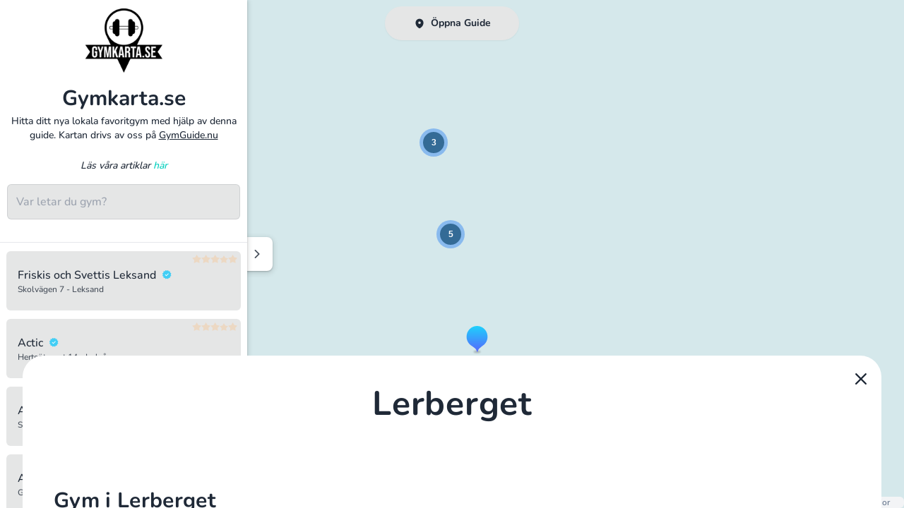

--- FILE ---
content_type: text/html;charset=utf-8
request_url: https://gymkarta.se/c/lerberget/12/@56.185375213623,12.5658807754517
body_size: 15723
content:
<!DOCTYPE html><html  data-theme="cupcake" lang="sv"><head><meta charset="utf-8">
<meta name="viewport" content="width=device-width, initial-scale=1">
<title>Gym i Lerberget | Gymkarta.se</title>
<link href="https://api.nitecloud.se/api/keepalive/ping" rel="preconnect">
<link href="https://a.basemaps.cartocdn.com/" rel="preconnect">
<link href="https://b.basemaps.cartocdn.com/" rel="preconnect">
<link href="https://c.basemaps.cartocdn.com/" rel="preconnect">
<meta name="apple-mobile-web-app-capable" content="yes">
<meta name="apple-mobile-web-app-status-bar-style" content="black-translucent">
<meta name="mobile-web-app-capable" content="yes">
<meta name="apple-mobile-web-app-title" content="NiteCloud">
<meta name="theme-color" content="#000000">
<meta property="og:type" content="website">
<meta property="og:site_name" content="root-workspace-0b6124">
<meta name="twitter:card" content="summary">
<link rel="icon" href="/_nuxt/icons/64x64.60016fe2.png" data-hid="2c9d455">
<link rel="apple-touch-icon" href="/_nuxt/icons/512x512.maskable.60016fe2.png" sizes="512x512" data-hid="bc1de16">
<link rel="manifest" href="/manifest.json">
<meta name="google-site-verification" content="xjQwr_3LHavJhbkDF6M8VJ11lZszHpS-CwHyyEyI0u8">
<link href="/leaflet/css/leaflet.css" rel="stylesheet">
<link href="/leaflet/css/MarkerCluster.css" rel="stylesheet">
<link href="/leaflet/css/MarkerCluster.Default.css" rel="stylesheet">
<link rel="canonical" href="https://gymkarta.se/c/lerberget/12/@56.185375213623,12.5658807754517">
<meta name="description" content="Hitta ditt nya favoritgym i Lerberget  ">
<style>/*! tailwindcss v3.4.3 | MIT License | https://tailwindcss.com*/*,:after,:before{border:0 solid #e5e7eb}:after,:before{--tw-content:""}:host,html{line-height:1.5;-webkit-text-size-adjust:100%;font-family:ui-sans-serif,system-ui,sans-serif,Apple Color Emoji,Segoe UI Emoji,Segoe UI Symbol,Noto Color Emoji;font-feature-settings:normal;font-variation-settings:normal;-moz-tab-size:4;-o-tab-size:4;tab-size:4;-webkit-tap-highlight-color:transparent}body{line-height:inherit;margin:0}hr{border-top-width:1px;color:inherit;height:0}abbr:where([title]){-webkit-text-decoration:underline dotted;text-decoration:underline dotted}h1,h2,h3,h4,h5,h6{font-size:inherit;font-weight:inherit}a{color:inherit;text-decoration:inherit}b,strong{font-weight:bolder}code,kbd,pre,samp{font-family:ui-monospace,SFMono-Regular,Menlo,Monaco,Consolas,Liberation Mono,Courier New,monospace;font-feature-settings:normal;font-size:1em;font-variation-settings:normal}small{font-size:80%}sub,sup{font-size:75%;line-height:0;position:relative;vertical-align:baseline}sub{bottom:-.25em}sup{top:-.5em}table{border-collapse:collapse;border-color:inherit;text-indent:0}button,input,optgroup,select,textarea{color:inherit;font-family:inherit;font-feature-settings:inherit;font-size:100%;font-variation-settings:inherit;font-weight:inherit;letter-spacing:inherit;line-height:inherit;margin:0;padding:0}button,select{text-transform:none}button,input:where([type=button]),input:where([type=reset]),input:where([type=submit]){-webkit-appearance:button;background-color:transparent;background-image:none}:-moz-focusring{outline:auto}:-moz-ui-invalid{box-shadow:none}progress{vertical-align:baseline}::-webkit-inner-spin-button,::-webkit-outer-spin-button{height:auto}[type=search]{-webkit-appearance:textfield;outline-offset:-2px}::-webkit-search-decoration{-webkit-appearance:none}::-webkit-file-upload-button{-webkit-appearance:button;font:inherit}summary{display:list-item}blockquote,dd,dl,figure,h1,h2,h3,h4,h5,h6,hr,p,pre{margin:0}fieldset{margin:0}fieldset,legend{padding:0}menu,ol,ul{list-style:none;margin:0;padding:0}dialog{padding:0}textarea{resize:vertical}input::-moz-placeholder,textarea::-moz-placeholder{color:#9ca3af;opacity:1}input::placeholder,textarea::placeholder{color:#9ca3af;opacity:1}[role=button],button{cursor:pointer}:disabled{cursor:default}audio,canvas,embed,iframe,img,object,svg,video{display:block;vertical-align:middle}img,video{height:auto;max-width:100%}[hidden]{display:none}:root,[data-theme]{background-color:var(--fallback-b1,oklch(var(--b1)/1));color:var(--fallback-bc,oklch(var(--bc)/1))}@supports not (color:oklch(0% 0 0)){:root{color-scheme:light;--fallback-p:#491eff;--fallback-pc:#d4dbff;--fallback-s:#ff41c7;--fallback-sc:#fff9fc;--fallback-a:#00cfbd;--fallback-ac:#00100d;--fallback-n:#2b3440;--fallback-nc:#d7dde4;--fallback-b1:#fff;--fallback-b2:#e5e6e6;--fallback-b3:#e5e6e6;--fallback-bc:#1f2937;--fallback-in:#00b3f0;--fallback-inc:#000;--fallback-su:#00ca92;--fallback-suc:#000;--fallback-wa:#ffc22d;--fallback-wac:#000;--fallback-er:#ff6f70;--fallback-erc:#000}@media (prefers-color-scheme:dark){:root{color-scheme:dark;--fallback-p:#7582ff;--fallback-pc:#050617;--fallback-s:#ff71cf;--fallback-sc:#190211;--fallback-a:#00c7b5;--fallback-ac:#000e0c;--fallback-n:#2a323c;--fallback-nc:#a6adbb;--fallback-b1:#1d232a;--fallback-b2:#191e24;--fallback-b3:#15191e;--fallback-bc:#a6adbb;--fallback-in:#00b3f0;--fallback-inc:#000;--fallback-su:#00ca92;--fallback-suc:#000;--fallback-wa:#ffc22d;--fallback-wac:#000;--fallback-er:#ff6f70;--fallback-erc:#000}}}html{-webkit-tap-highlight-color:transparent}:root{color-scheme:light;--in:72.06% 0.191 231.6;--su:64.8% 0.150 160;--wa:84.71% 0.199 83.87;--er:71.76% 0.221 22.18;--pc:15.2344% 0.017892 200.026556;--sc:15.787% 0.020249 356.29965;--ac:15.8762% 0.029206 78.618794;--nc:84.7148% 0.013247 313.189598;--inc:0% 0 0;--suc:0% 0 0;--wac:0% 0 0;--erc:0% 0 0;--rounded-box:1rem;--rounded-badge:1.9rem;--animation-btn:0.25s;--animation-input:.2s;--btn-focus-scale:0.95;--border-btn:1px;--p:76.172% 0.089459 200.026556;--s:78.9351% 0.101246 356.29965;--a:79.3811% 0.146032 78.618794;--n:23.5742% 0.066235 313.189598;--b1:97.7882% 0.00418 56.375637;--b2:93.9822% 0.007638 61.449292;--b3:91.5861% 0.006811 53.440502;--bc:23.5742% 0.066235 313.189598;--rounded-btn:1.9rem;--tab-border:2px;--tab-radius:0.7rem}*,:after,:before{--tw-border-spacing-x:0;--tw-border-spacing-y:0;--tw-translate-x:0;--tw-translate-y:0;--tw-rotate:0;--tw-skew-x:0;--tw-skew-y:0;--tw-scale-x:1;--tw-scale-y:1;--tw-pan-x: ;--tw-pan-y: ;--tw-pinch-zoom: ;--tw-scroll-snap-strictness:proximity;--tw-gradient-from-position: ;--tw-gradient-via-position: ;--tw-gradient-to-position: ;--tw-ordinal: ;--tw-slashed-zero: ;--tw-numeric-figure: ;--tw-numeric-spacing: ;--tw-numeric-fraction: ;--tw-ring-inset: ;--tw-ring-offset-width:0px;--tw-ring-offset-color:#fff;--tw-ring-color:rgba(59,130,246,.5);--tw-ring-offset-shadow:0 0 #0000;--tw-ring-shadow:0 0 #0000;--tw-shadow:0 0 #0000;--tw-shadow-colored:0 0 #0000;--tw-blur: ;--tw-brightness: ;--tw-contrast: ;--tw-grayscale: ;--tw-hue-rotate: ;--tw-invert: ;--tw-saturate: ;--tw-sepia: ;--tw-drop-shadow: ;--tw-backdrop-blur: ;--tw-backdrop-brightness: ;--tw-backdrop-contrast: ;--tw-backdrop-grayscale: ;--tw-backdrop-hue-rotate: ;--tw-backdrop-invert: ;--tw-backdrop-opacity: ;--tw-backdrop-saturate: ;--tw-backdrop-sepia: ;--tw-contain-size: ;--tw-contain-layout: ;--tw-contain-paint: ;--tw-contain-style: }::backdrop{--tw-border-spacing-x:0;--tw-border-spacing-y:0;--tw-translate-x:0;--tw-translate-y:0;--tw-rotate:0;--tw-skew-x:0;--tw-skew-y:0;--tw-scale-x:1;--tw-scale-y:1;--tw-pan-x: ;--tw-pan-y: ;--tw-pinch-zoom: ;--tw-scroll-snap-strictness:proximity;--tw-gradient-from-position: ;--tw-gradient-via-position: ;--tw-gradient-to-position: ;--tw-ordinal: ;--tw-slashed-zero: ;--tw-numeric-figure: ;--tw-numeric-spacing: ;--tw-numeric-fraction: ;--tw-ring-inset: ;--tw-ring-offset-width:0px;--tw-ring-offset-color:#fff;--tw-ring-color:rgba(59,130,246,.5);--tw-ring-offset-shadow:0 0 #0000;--tw-ring-shadow:0 0 #0000;--tw-shadow:0 0 #0000;--tw-shadow-colored:0 0 #0000;--tw-blur: ;--tw-brightness: ;--tw-contrast: ;--tw-grayscale: ;--tw-hue-rotate: ;--tw-invert: ;--tw-saturate: ;--tw-sepia: ;--tw-drop-shadow: ;--tw-backdrop-blur: ;--tw-backdrop-brightness: ;--tw-backdrop-contrast: ;--tw-backdrop-grayscale: ;--tw-backdrop-hue-rotate: ;--tw-backdrop-invert: ;--tw-backdrop-opacity: ;--tw-backdrop-saturate: ;--tw-backdrop-sepia: ;--tw-contain-size: ;--tw-contain-layout: ;--tw-contain-paint: ;--tw-contain-style: }.avatar.placeholder>div{align-items:center;display:flex;justify-content:center}@media (hover:hover){.label a:hover{--tw-text-opacity:1;color:var(--fallback-bc,oklch(var(--bc)/var(--tw-text-opacity)))}}.btn{align-items:center;animation:button-pop var(--animation-btn,.25s) ease-out;border-color:transparent;border-color:oklch(var(--btn-color,var(--b2))/var(--tw-border-opacity));border-radius:var(--rounded-btn,.5rem);border-width:var(--border-btn,1px);cursor:pointer;display:inline-flex;flex-shrink:0;flex-wrap:wrap;font-size:.875rem;font-weight:600;gap:.5rem;height:3rem;justify-content:center;line-height:1em;min-height:3rem;padding-left:1rem;padding-right:1rem;text-align:center;text-decoration-line:none;transition-duration:.2s;transition-property:color,background-color,border-color,opacity,box-shadow,transform;transition-timing-function:cubic-bezier(0,0,.2,1);-webkit-user-select:none;-moz-user-select:none;user-select:none;--tw-text-opacity:1;color:var(--fallback-bc,oklch(var(--bc)/var(--tw-text-opacity)));--tw-shadow:0 1px 2px 0 rgba(0,0,0,.05);--tw-shadow-colored:0 1px 2px 0 var(--tw-shadow-color);background-color:oklch(var(--btn-color,var(--b2))/var(--tw-bg-opacity));box-shadow:var(--tw-ring-offset-shadow,0 0 #0000),var(--tw-ring-shadow,0 0 #0000),var(--tw-shadow);outline-color:var(--fallback-bc,oklch(var(--bc)/1));--tw-bg-opacity:1;--tw-border-opacity:1}.btn-disabled,.btn:disabled,.btn[disabled]{pointer-events:none}:where(.btn:is(input[type=checkbox])),:where(.btn:is(input[type=radio])){-webkit-appearance:none;-moz-appearance:none;appearance:none;width:auto}.btn:is(input[type=checkbox]):after,.btn:is(input[type=radio]):after{--tw-content:attr(aria-label);content:var(--tw-content)}@media (hover:hover){.btm-nav>.disabled:hover,.btm-nav>[disabled]:hover{pointer-events:none;--tw-border-opacity:0;background-color:var(--fallback-n,oklch(var(--n)/var(--tw-bg-opacity)));--tw-bg-opacity:0.1;color:var(--fallback-bc,oklch(var(--bc)/var(--tw-text-opacity)));--tw-text-opacity:0.2}.btn:hover{--tw-border-opacity:1;border-color:var(--fallback-b3,oklch(var(--b3)/var(--tw-border-opacity)));--tw-bg-opacity:1;background-color:var(--fallback-b3,oklch(var(--b3)/var(--tw-bg-opacity)))}@supports (color:color-mix(in oklab,black,black)){.btn:hover{background-color:color-mix(in oklab,oklch(var(--btn-color,var(--b2))/var(--tw-bg-opacity,1)) 90%,#000);border-color:color-mix(in oklab,oklch(var(--btn-color,var(--b2))/var(--tw-border-opacity,1)) 90%,#000)}}@supports not (color:oklch(0% 0 0)){.btn:hover{background-color:var(--btn-color,var(--fallback-b2));border-color:var(--btn-color,var(--fallback-b2))}}.btn.glass:hover{--glass-opacity:25%;--glass-border-opacity:15%}.btn-outline.btn-primary:hover{--tw-text-opacity:1;color:var(--fallback-pc,oklch(var(--pc)/var(--tw-text-opacity)))}@supports (color:color-mix(in oklab,black,black)){.btn-outline.btn-primary:hover{background-color:color-mix(in oklab,var(--fallback-p,oklch(var(--p)/1)) 90%,#000);border-color:color-mix(in oklab,var(--fallback-p,oklch(var(--p)/1)) 90%,#000)}}.btn-outline.btn-accent:hover{--tw-text-opacity:1;color:var(--fallback-ac,oklch(var(--ac)/var(--tw-text-opacity)))}@supports (color:color-mix(in oklab,black,black)){.btn-outline.btn-accent:hover{background-color:color-mix(in oklab,var(--fallback-a,oklch(var(--a)/1)) 90%,#000);border-color:color-mix(in oklab,var(--fallback-a,oklch(var(--a)/1)) 90%,#000)}}.btn-disabled:hover,.btn:disabled:hover,.btn[disabled]:hover{--tw-border-opacity:0;background-color:var(--fallback-n,oklch(var(--n)/var(--tw-bg-opacity)));--tw-bg-opacity:0.2;color:var(--fallback-bc,oklch(var(--bc)/var(--tw-text-opacity)));--tw-text-opacity:0.2}@supports (color:color-mix(in oklab,black,black)){.btn:is(input[type=checkbox]:checked):hover,.btn:is(input[type=radio]:checked):hover{background-color:color-mix(in oklab,var(--fallback-p,oklch(var(--p)/1)) 90%,#000);border-color:color-mix(in oklab,var(--fallback-p,oklch(var(--p)/1)) 90%,#000)}}}.footer{-moz-column-gap:1rem;column-gap:1rem;font-size:.875rem;grid-auto-flow:row;line-height:1.25rem;row-gap:2.5rem;width:100%}.footer,.footer>*{display:grid;place-items:start}.footer>*{gap:.5rem}@media (min-width:48rem){.footer{grid-auto-flow:column}.footer-center{grid-auto-flow:row dense}}.form-control{flex-direction:column}.form-control,.label{display:flex}.label{align-items:center;justify-content:space-between;padding:.5rem .25rem;-webkit-user-select:none;-moz-user-select:none;user-select:none}.input{-webkit-appearance:none;-moz-appearance:none;appearance:none;border-color:transparent;border-radius:var(--rounded-btn,.5rem);border-width:1px;flex-shrink:1;font-size:1rem;height:3rem;line-height:2;line-height:1.5rem;padding-left:1rem;padding-right:1rem;--tw-bg-opacity:1;background-color:var(--fallback-b1,oklch(var(--b1)/var(--tw-bg-opacity)))}.input-md[type=number]::-webkit-inner-spin-button,.input[type=number]::-webkit-inner-spin-button{margin-bottom:-1rem;margin-top:-1rem;margin-inline-end:-1rem}.link{cursor:pointer;text-decoration-line:underline}.mask{-webkit-mask-position:center;mask-position:center;-webkit-mask-repeat:no-repeat;mask-repeat:no-repeat;-webkit-mask-size:contain;mask-size:contain}.menu li.disabled{color:var(--fallback-bc,oklch(var(--bc)/.3));cursor:not-allowed;-webkit-user-select:none;-moz-user-select:none;user-select:none}.progress{background-color:var(--fallback-bc,oklch(var(--bc)/.2));border-radius:var(--rounded-box,1rem);height:.5rem;overflow:hidden;position:relative;width:100%}.progress,.radio{-webkit-appearance:none;-moz-appearance:none;appearance:none}.radio{flex-shrink:0;--chkbg:var(--bc);border-color:var(--fallback-bc,oklch(var(--bc)/var(--tw-border-opacity)));border-radius:9999px;border-width:1px;cursor:pointer;height:1.5rem;width:1.5rem;--tw-border-opacity:0.2}.rating{display:inline-flex;position:relative}.rating :where(input){animation:rating-pop var(--animation-input,.25s) ease-out;background-color:var(--fallback-bc,oklch(var(--bc)/var(--tw-bg-opacity)));border-radius:0;cursor:pointer;height:1.5rem;width:1.5rem;--tw-bg-opacity:1}.swap{cursor:pointer;display:inline-grid;place-content:center;position:relative;-webkit-user-select:none;-moz-user-select:none;user-select:none}.swap>*{grid-column-start:1;grid-row-start:1;transition-duration:.3s;transition-property:transform,opacity;transition-timing-function:cubic-bezier(0,0,.2,1)}.swap input{-webkit-appearance:none;-moz-appearance:none;appearance:none}.swap .swap-indeterminate,.swap .swap-on,.swap input:indeterminate~.swap-on{opacity:0}.swap input:checked~.swap-off,.swap input:indeterminate~.swap-off,.swap-active .swap-off{opacity:0}.swap input:checked~.swap-on,.swap input:indeterminate~.swap-indeterminate,.swap-active .swap-on{opacity:1}.btm-nav>.disabled,.btm-nav>[disabled]{pointer-events:none;--tw-border-opacity:0;background-color:var(--fallback-n,oklch(var(--n)/var(--tw-bg-opacity)));--tw-bg-opacity:0.1;color:var(--fallback-bc,oklch(var(--bc)/var(--tw-text-opacity)));--tw-text-opacity:0.2}.btm-nav>* .label{font-size:1rem;line-height:1.5rem}.btn:active:focus,.btn:active:hover{animation:button-pop 0s ease-out;transform:scale(var(--btn-focus-scale,.97))}@supports not (color:oklch(0% 0 0)){.btn{background-color:var(--btn-color,var(--fallback-b2));border-color:var(--btn-color,var(--fallback-b2))}.btn-primary{--btn-color:var(--fallback-p)}.btn-accent{--btn-color:var(--fallback-a)}.btn-neutral{--btn-color:var(--fallback-n)}.prose :where(code):not(:where([class~=not-prose] *,pre *)){background-color:var(--fallback-b3,oklch(var(--b3)/1))}}@supports (color:color-mix(in oklab,black,black)){.btn-outline.btn-primary.btn-active{background-color:color-mix(in oklab,var(--fallback-p,oklch(var(--p)/1)) 90%,#000);border-color:color-mix(in oklab,var(--fallback-p,oklch(var(--p)/1)) 90%,#000)}.btn-outline.btn-accent.btn-active{background-color:color-mix(in oklab,var(--fallback-a,oklch(var(--a)/1)) 90%,#000);border-color:color-mix(in oklab,var(--fallback-a,oklch(var(--a)/1)) 90%,#000)}}.btn:focus-visible{outline-offset:2px;outline-style:solid;outline-width:2px}.btn-primary{--tw-text-opacity:1;color:var(--fallback-pc,oklch(var(--pc)/var(--tw-text-opacity)));outline-color:var(--fallback-p,oklch(var(--p)/1))}@supports (color:oklch(0% 0 0)){.btn-primary{--btn-color:var(--p)}.btn-accent{--btn-color:var(--a)}.btn-neutral{--btn-color:var(--n)}}.btn-accent{--tw-text-opacity:1;color:var(--fallback-ac,oklch(var(--ac)/var(--tw-text-opacity)));outline-color:var(--fallback-a,oklch(var(--a)/1))}.btn-neutral{--tw-text-opacity:1;color:var(--fallback-nc,oklch(var(--nc)/var(--tw-text-opacity)));outline-color:var(--fallback-n,oklch(var(--n)/1))}.btn.glass{--tw-shadow:0 0 #0000;--tw-shadow-colored:0 0 #0000;box-shadow:var(--tw-ring-offset-shadow,0 0 #0000),var(--tw-ring-shadow,0 0 #0000),var(--tw-shadow);outline-color:currentColor}.btn.glass.btn-active{--glass-opacity:25%;--glass-border-opacity:15%}.btn-outline.btn-primary{--tw-text-opacity:1;color:var(--fallback-p,oklch(var(--p)/var(--tw-text-opacity)))}.btn-outline.btn-primary.btn-active{--tw-text-opacity:1;color:var(--fallback-pc,oklch(var(--pc)/var(--tw-text-opacity)))}.btn-outline.btn-accent{--tw-text-opacity:1;color:var(--fallback-a,oklch(var(--a)/var(--tw-text-opacity)))}.btn-outline.btn-accent.btn-active{--tw-text-opacity:1;color:var(--fallback-ac,oklch(var(--ac)/var(--tw-text-opacity)))}.btn.btn-disabled,.btn:disabled,.btn[disabled]{--tw-border-opacity:0;background-color:var(--fallback-n,oklch(var(--n)/var(--tw-bg-opacity)));--tw-bg-opacity:0.2;color:var(--fallback-bc,oklch(var(--bc)/var(--tw-text-opacity)));--tw-text-opacity:0.2}.btn:is(input[type=checkbox]:checked),.btn:is(input[type=radio]:checked){--tw-border-opacity:1;border-color:var(--fallback-p,oklch(var(--p)/var(--tw-border-opacity)));--tw-bg-opacity:1;background-color:var(--fallback-p,oklch(var(--p)/var(--tw-bg-opacity)));--tw-text-opacity:1;color:var(--fallback-pc,oklch(var(--pc)/var(--tw-text-opacity)))}.btn:is(input[type=checkbox]:checked):focus-visible,.btn:is(input[type=radio]:checked):focus-visible{outline-color:var(--fallback-p,oklch(var(--p)/1))}@keyframes button-pop{0%{transform:scale(var(--btn-focus-scale,.98))}40%{transform:scale(1.02)}to{transform:scale(1)}}@keyframes checkmark{0%{background-position-y:5px}50%{background-position-y:-2px}to{background-position-y:0}}.input input{--tw-bg-opacity:1;background-color:var(--fallback-p,oklch(var(--p)/var(--tw-bg-opacity)));background-color:transparent}.input input:focus{outline:2px solid transparent;outline-offset:2px}.input[list]::-webkit-calendar-picker-indicator{line-height:1em}.input:focus,.input:focus-within{border-color:var(--fallback-bc,oklch(var(--bc)/.2));box-shadow:none;outline-color:var(--fallback-bc,oklch(var(--bc)/.2));outline-offset:2px;outline-style:solid;outline-width:2px}.input-disabled,.input:disabled,.input[disabled]{cursor:not-allowed;--tw-border-opacity:1;border-color:var(--fallback-b2,oklch(var(--b2)/var(--tw-border-opacity)));--tw-bg-opacity:1;background-color:var(--fallback-b2,oklch(var(--b2)/var(--tw-bg-opacity)));color:var(--fallback-bc,oklch(var(--bc)/.4))}.input-disabled::-moz-placeholder,.input:disabled::-moz-placeholder,.input[disabled]::-moz-placeholder{color:var(--fallback-bc,oklch(var(--bc)/var(--tw-placeholder-opacity)));--tw-placeholder-opacity:0.2}.input-disabled::placeholder,.input:disabled::placeholder,.input[disabled]::placeholder{color:var(--fallback-bc,oklch(var(--bc)/var(--tw-placeholder-opacity)));--tw-placeholder-opacity:0.2}.input::-webkit-date-and-time-value{text-align:inherit}.link:focus{outline:2px solid transparent;outline-offset:2px}.link:focus-visible{outline:2px solid currentColor;outline-offset:2px}.loading{aspect-ratio:1/1;background-color:currentColor;display:inline-block;-webkit-mask-image:url("data:image/svg+xml;charset=utf-8,%3Csvg xmlns='http://www.w3.org/2000/svg' width='24' height='24' stroke='%23000'%3E%3Cstyle%3E@keyframes spinner_zKoa{to{transform:rotate(360deg)}}@keyframes spinner_YpZS{0%25{stroke-dasharray:0 150;stroke-dashoffset:0}47.5%25{stroke-dasharray:42 150;stroke-dashoffset:-16}95%25,to{stroke-dasharray:42 150;stroke-dashoffset:-59}}%3C/style%3E%3Cg style='transform-origin:center;animation:spinner_zKoa 2s linear infinite'%3E%3Ccircle cx='12' cy='12' r='9.5' fill='none' stroke-width='3' class='spinner_V8m1' style='stroke-linecap:round;animation:spinner_YpZS 1.5s ease-out infinite'/%3E%3C/g%3E%3C/svg%3E");mask-image:url("data:image/svg+xml;charset=utf-8,%3Csvg xmlns='http://www.w3.org/2000/svg' width='24' height='24' stroke='%23000'%3E%3Cstyle%3E@keyframes spinner_zKoa{to{transform:rotate(360deg)}}@keyframes spinner_YpZS{0%25{stroke-dasharray:0 150;stroke-dashoffset:0}47.5%25{stroke-dasharray:42 150;stroke-dashoffset:-16}95%25,to{stroke-dasharray:42 150;stroke-dashoffset:-59}}%3C/style%3E%3Cg style='transform-origin:center;animation:spinner_zKoa 2s linear infinite'%3E%3Ccircle cx='12' cy='12' r='9.5' fill='none' stroke-width='3' class='spinner_V8m1' style='stroke-linecap:round;animation:spinner_YpZS 1.5s ease-out infinite'/%3E%3C/g%3E%3C/svg%3E");-webkit-mask-position:center;mask-position:center;-webkit-mask-repeat:no-repeat;mask-repeat:no-repeat;-webkit-mask-size:100%;mask-size:100%;pointer-events:none;width:1.5rem}.loading-ring{-webkit-mask-image:url("data:image/svg+xml;charset=utf-8,%3Csvg xmlns='http://www.w3.org/2000/svg' width='44' height='44' stroke='%23fff'%3E%3Cg fill='none' fill-rule='evenodd' stroke-width='2'%3E%3Ccircle cx='22' cy='22' r='1'%3E%3Canimate attributeName='r' begin='0s' calcMode='spline' dur='1.8s' keySplines='0.165, 0.84, 0.44, 1' keyTimes='0; 1' repeatCount='indefinite' values='1; 20'/%3E%3Canimate attributeName='stroke-opacity' begin='0s' calcMode='spline' dur='1.8s' keySplines='0.3, 0.61, 0.355, 1' keyTimes='0; 1' repeatCount='indefinite' values='1; 0'/%3E%3C/circle%3E%3Ccircle cx='22' cy='22' r='1'%3E%3Canimate attributeName='r' begin='-0.9s' calcMode='spline' dur='1.8s' keySplines='0.165, 0.84, 0.44, 1' keyTimes='0; 1' repeatCount='indefinite' values='1; 20'/%3E%3Canimate attributeName='stroke-opacity' begin='-0.9s' calcMode='spline' dur='1.8s' keySplines='0.3, 0.61, 0.355, 1' keyTimes='0; 1' repeatCount='indefinite' values='1; 0'/%3E%3C/circle%3E%3C/g%3E%3C/svg%3E");mask-image:url("data:image/svg+xml;charset=utf-8,%3Csvg xmlns='http://www.w3.org/2000/svg' width='44' height='44' stroke='%23fff'%3E%3Cg fill='none' fill-rule='evenodd' stroke-width='2'%3E%3Ccircle cx='22' cy='22' r='1'%3E%3Canimate attributeName='r' begin='0s' calcMode='spline' dur='1.8s' keySplines='0.165, 0.84, 0.44, 1' keyTimes='0; 1' repeatCount='indefinite' values='1; 20'/%3E%3Canimate attributeName='stroke-opacity' begin='0s' calcMode='spline' dur='1.8s' keySplines='0.3, 0.61, 0.355, 1' keyTimes='0; 1' repeatCount='indefinite' values='1; 0'/%3E%3C/circle%3E%3Ccircle cx='22' cy='22' r='1'%3E%3Canimate attributeName='r' begin='-0.9s' calcMode='spline' dur='1.8s' keySplines='0.165, 0.84, 0.44, 1' keyTimes='0; 1' repeatCount='indefinite' values='1; 20'/%3E%3Canimate attributeName='stroke-opacity' begin='-0.9s' calcMode='spline' dur='1.8s' keySplines='0.3, 0.61, 0.355, 1' keyTimes='0; 1' repeatCount='indefinite' values='1; 0'/%3E%3C/circle%3E%3C/g%3E%3C/svg%3E")}.mask-star-2{-webkit-mask-image:url("data:image/svg+xml;charset=utf-8,%3Csvg xmlns='http://www.w3.org/2000/svg' width='192' height='180'%3E%3Cpath fill-rule='evenodd' d='m96 153.044-58.779 26.243 7.02-63.513L.894 68.481l63.117-13.01L96 0l31.989 55.472 63.117 13.01-43.347 47.292 7.02 63.513z'/%3E%3C/svg%3E");mask-image:url("data:image/svg+xml;charset=utf-8,%3Csvg xmlns='http://www.w3.org/2000/svg' width='192' height='180'%3E%3Cpath fill-rule='evenodd' d='m96 153.044-58.779 26.243 7.02-63.513L.894 68.481l63.117-13.01L96 0l31.989 55.472 63.117 13.01-43.347 47.292 7.02 63.513z'/%3E%3C/svg%3E")}.mockup-phone .display{border-radius:40px;margin-top:-25px;overflow:hidden}.mockup-browser .mockup-browser-toolbar .input{display:block;height:1.75rem;margin-left:auto;margin-right:auto;overflow:hidden;position:relative;text-overflow:ellipsis;white-space:nowrap;width:24rem;--tw-bg-opacity:1;background-color:var(--fallback-b2,oklch(var(--b2)/var(--tw-bg-opacity)));direction:ltr;padding-left:2rem}.mockup-browser .mockup-browser-toolbar .input:before{aspect-ratio:1/1;height:.75rem;left:.5rem;--tw-translate-y:-50%;border-color:currentColor;border-radius:9999px;border-width:2px}.mockup-browser .mockup-browser-toolbar .input:after,.mockup-browser .mockup-browser-toolbar .input:before{content:"";opacity:.6;position:absolute;top:50%;transform:translate(var(--tw-translate-x),var(--tw-translate-y)) rotate(var(--tw-rotate)) skewX(var(--tw-skew-x)) skewY(var(--tw-skew-y)) scaleX(var(--tw-scale-x)) scaleY(var(--tw-scale-y))}.mockup-browser .mockup-browser-toolbar .input:after{height:.5rem;left:1.25rem;--tw-translate-y:25%;--tw-rotate:-45deg;border-color:currentColor;border-radius:9999px;border-width:1px}@keyframes modal-pop{0%{opacity:0}}.progress::-moz-progress-bar{border-radius:var(--rounded-box,1rem);--tw-bg-opacity:1;background-color:var(--fallback-bc,oklch(var(--bc)/var(--tw-bg-opacity)))}.progress:indeterminate{--progress-color:var(--fallback-bc,oklch(var(--bc)/1));animation:progress-loading 5s ease-in-out infinite;background-image:repeating-linear-gradient(90deg,var(--progress-color) -1%,var(--progress-color) 10%,transparent 10%,transparent 90%);background-position-x:15%;background-size:200%}.progress::-webkit-progress-bar{background-color:transparent;border-radius:var(--rounded-box,1rem)}.progress::-webkit-progress-value{border-radius:var(--rounded-box,1rem);--tw-bg-opacity:1;background-color:var(--fallback-bc,oklch(var(--bc)/var(--tw-bg-opacity)))}.progress:indeterminate::-moz-progress-bar{animation:progress-loading 5s ease-in-out infinite;background-color:transparent;background-image:repeating-linear-gradient(90deg,var(--progress-color) -1%,var(--progress-color) 10%,transparent 10%,transparent 90%);background-position-x:15%;background-size:200%}@keyframes progress-loading{50%{background-position-x:-115%}}.radio:focus{box-shadow:none}.radio:focus-visible{outline-color:var(--fallback-bc,oklch(var(--bc)/1));outline-offset:2px;outline-style:solid;outline-width:2px}.radio:checked,.radio[aria-checked=true]{--tw-bg-opacity:1;animation:radiomark var(--animation-input,.2s) ease-out;background-color:var(--fallback-bc,oklch(var(--bc)/var(--tw-bg-opacity)));background-image:none;box-shadow:0 0 0 4px var(--fallback-b1,oklch(var(--b1)/1)) inset,0 0 0 4px var(--fallback-b1,oklch(var(--b1)/1)) inset}.radio:disabled{cursor:not-allowed;opacity:.2}@keyframes radiomark{0%{box-shadow:0 0 0 12px var(--fallback-b1,oklch(var(--b1)/1)) inset,0 0 0 12px var(--fallback-b1,oklch(var(--b1)/1)) inset}50%{box-shadow:0 0 0 3px var(--fallback-b1,oklch(var(--b1)/1)) inset,0 0 0 3px var(--fallback-b1,oklch(var(--b1)/1)) inset}to{box-shadow:0 0 0 4px var(--fallback-b1,oklch(var(--b1)/1)) inset,0 0 0 4px var(--fallback-b1,oklch(var(--b1)/1)) inset}}.rating input{-moz-appearance:none;appearance:none;-webkit-appearance:none}.rating .rating-hidden{background-color:transparent;width:.5rem}.rating input[type=radio]:checked{background-image:none}.rating input:checked~input,.rating input[aria-checked=true]~input{--tw-bg-opacity:0.2}.rating input:focus-visible{transform:translateY(-.125em);transition-duration:.3s;transition-property:transform;transition-timing-function:cubic-bezier(.4,0,.2,1);transition-timing-function:cubic-bezier(0,0,.2,1)}.rating input:active:focus{animation:none;transform:translateY(-.125em)}@keyframes rating-pop{0%{transform:translateY(-.125em)}40%{transform:translateY(-.125em)}to{transform:translateY(0)}}@keyframes skeleton{0%{background-position:150%}to{background-position:-50%}}@keyframes toast-pop{0%{opacity:0;transform:scale(.9)}to{opacity:1;transform:scale(1)}}:root .prose{--tw-prose-body:var(--fallback-bc,oklch(var(--bc)/0.8));--tw-prose-headings:var(--fallback-bc,oklch(var(--bc)/1));--tw-prose-lead:var(--fallback-bc,oklch(var(--bc)/1));--tw-prose-links:var(--fallback-bc,oklch(var(--bc)/1));--tw-prose-bold:var(--fallback-bc,oklch(var(--bc)/1));--tw-prose-counters:var(--fallback-bc,oklch(var(--bc)/1));--tw-prose-bullets:var(--fallback-bc,oklch(var(--bc)/0.5));--tw-prose-hr:var(--fallback-bc,oklch(var(--bc)/0.2));--tw-prose-quotes:var(--fallback-bc,oklch(var(--bc)/1));--tw-prose-quote-borders:var(--fallback-bc,oklch(var(--bc)/0.2));--tw-prose-captions:var(--fallback-bc,oklch(var(--bc)/0.5));--tw-prose-code:var(--fallback-bc,oklch(var(--bc)/1));--tw-prose-pre-code:var(--fallback-nc,oklch(var(--nc)/1));--tw-prose-pre-bg:var(--fallback-n,oklch(var(--n)/1));--tw-prose-th-borders:var(--fallback-bc,oklch(var(--bc)/0.5));--tw-prose-td-borders:var(--fallback-bc,oklch(var(--bc)/0.2))}.prose :where(code):not(:where([class~=not-prose] *,pre *)){background-color:var(--fallback-bc,oklch(var(--bc)/.1));border-radius:var(--rounded-badge);font-weight:400;padding:1px 8px}.prose :where(code):not(:where([class~=not-prose],[class~=not-prose] *)):after,.prose :where(code):not(:where([class~=not-prose],[class~=not-prose] *)):before{display:none}.prose pre code{border-radius:0;padding:0}.prose :where(tbody tr,thead):not(:where([class~=not-prose] *)){border-bottom-color:var(--fallback-bc,oklch(var(--bc)/.2))}.btn-sm{font-size:.875rem;height:2rem;min-height:2rem;padding-left:.75rem;padding-right:.75rem}.btn-square:where(.btn-sm){height:2rem;padding:0;width:2rem}.btn-circle:where(.btn-sm){border-radius:9999px;height:2rem;padding:0;width:2rem}.static{position:static}.fixed{position:fixed}.absolute{position:absolute}.relative{position:relative}.sticky{position:sticky}.bottom-0{bottom:0}.bottom-4{bottom:1rem}.left-0{left:0}.left-1\/2{left:50%}.left-4{left:1rem}.right-0{right:0}.right-4{right:1rem}.top-0{top:0}.top-1{top:.25rem}.top-\[25px\]{top:25px}.z-10{z-index:10}.z-50{z-index:50}.z-\[-1\]{z-index:-1}.z-\[11111\]{z-index:11111}.z-\[450\]{z-index:450}.m-\[-3px\]{margin:-3px}.m-auto{margin:auto}.my-2{margin-bottom:.5rem;margin-top:.5rem}.my-20{margin-bottom:5rem;margin-top:5rem}.my-3{margin-bottom:.75rem;margin-top:.75rem}.my-4{margin-bottom:1rem;margin-top:1rem}.my-7{margin-bottom:1.75rem;margin-top:1.75rem}.mb-0{margin-bottom:0}.mb-10{margin-bottom:2.5rem}.mb-16{margin-bottom:4rem}.mb-2{margin-bottom:.5rem}.mb-3{margin-bottom:.75rem}.ml-2{margin-left:.5rem}.ml-3{margin-left:.75rem}.mr-2{margin-right:.5rem}.mr-3{margin-right:.75rem}.mt-1{margin-top:.25rem}.mt-2{margin-top:.5rem}.mt-3{margin-top:.75rem}.mt-5{margin-top:1.25rem}.block{display:block}.inline-block{display:inline-block}.flex{display:flex}.inline-flex{display:inline-flex}.aspect-video{aspect-ratio:16/9}.h-10{height:2.5rem}.h-12{height:3rem}.h-3{height:.75rem}.h-4{height:1rem}.h-5{height:1.25rem}.h-6{height:1.5rem}.h-8{height:2rem}.h-\[90px\]{height:90px}.h-auto{height:auto}.h-full{height:100%}.max-h-\[300px\]{max-height:300px}.min-h-\[100vh\]{min-height:100vh}.min-h-\[300px\]{min-height:300px}.min-h-\[60vh\]{min-height:60vh}.min-h-min{min-height:-moz-min-content;min-height:min-content}.min-h-screen{min-height:100vh}.w-10{width:2.5rem}.w-3{width:.75rem}.w-4{width:1rem}.w-5{width:1.25rem}.w-56{width:14rem}.w-6{width:1.5rem}.w-8{width:2rem}.w-\[40\%\]{width:40%}.w-\[60\%\]{width:60%}.w-\[600px\]{width:600px}.w-\[90\%\]{width:90%}.w-\[95\%\]{width:95%}.w-\[96\%\]{width:96%}.w-\[98\%\]{width:98%}.w-auto{width:auto}.w-full{width:100%}.w-screen{width:100vw}.min-w-\[15px\]{min-width:15px}.max-w-2xl{max-width:42rem}.max-w-3xl{max-width:48rem}.max-w-4xl{max-width:56rem}.max-w-7xl{max-width:80rem}.max-w-\[190px\]{max-width:190px}.max-w-\[250px\]{max-width:250px}.max-w-\[330px\]{max-width:330px}.max-w-\[85\%\]{max-width:85%}.max-w-\[90\%\]{max-width:90%}.max-w-\[90px\]{max-width:90px}.max-w-full{max-width:100%}.max-w-lg{max-width:32rem}.max-w-md{max-width:28rem}.max-w-sm{max-width:24rem}.-translate-x-1\/2{--tw-translate-x:-50%}.-translate-x-1\/2,.translate-y-0{transform:translate(var(--tw-translate-x),var(--tw-translate-y)) rotate(var(--tw-rotate)) skewX(var(--tw-skew-x)) skewY(var(--tw-skew-y)) scaleX(var(--tw-scale-x)) scaleY(var(--tw-scale-y))}.translate-y-0{--tw-translate-y:0px}.translate-y-1{--tw-translate-y:0.25rem}.transform,.translate-y-1{transform:translate(var(--tw-translate-x),var(--tw-translate-y)) rotate(var(--tw-rotate)) skewX(var(--tw-skew-x)) skewY(var(--tw-skew-y)) scaleX(var(--tw-scale-x)) scaleY(var(--tw-scale-y))}.cursor-pointer{cursor:pointer}.select-none{-webkit-user-select:none;-moz-user-select:none;user-select:none}.list-none{list-style-type:none}.flex-wrap{flex-wrap:wrap}.items-center{align-items:center}.justify-center{justify-content:center}.gap-3{gap:.75rem}.gap-5{gap:1.25rem}.self-center{align-self:center}.overflow-hidden{overflow:hidden}.overflow-x-hidden{overflow-x:hidden}.overflow-y-scroll{overflow-y:scroll}.text-ellipsis{text-overflow:ellipsis}.whitespace-nowrap{white-space:nowrap}.rounded-full{border-radius:9999px}.rounded-lg{border-radius:.5rem}.rounded-md{border-radius:.375rem}.rounded-xl{border-radius:.75rem}.border{border-width:1px}.border-2{border-width:2px}.border-none{border-style:none}.border-slate-100{--tw-border-opacity:1;border-color:rgb(241 245 249/var(--tw-border-opacity))}.border-opacity-0{--tw-border-opacity:0}.bg-base-100{--tw-bg-opacity:1;background-color:var(--fallback-b1,oklch(var(--b1)/var(--tw-bg-opacity)))}.bg-base-200{--tw-bg-opacity:1;background-color:var(--fallback-b2,oklch(var(--b2)/var(--tw-bg-opacity)))}.bg-base-200\/80{background-color:var(--fallback-b2,oklch(var(--b2)/.8))}.bg-base-300{--tw-bg-opacity:1;background-color:var(--fallback-b3,oklch(var(--b3)/var(--tw-bg-opacity)))}.bg-gray-100{--tw-bg-opacity:1;background-color:rgb(243 244 246/var(--tw-bg-opacity))}.bg-orange-300{--tw-bg-opacity:1;background-color:rgb(253 186 116/var(--tw-bg-opacity))}.bg-transparent{background-color:transparent}.bg-yellow-500{--tw-bg-opacity:1;background-color:rgb(234 179 8/var(--tw-bg-opacity))}.bg-opacity-60{--tw-bg-opacity:0.6}.bg-opacity-70{--tw-bg-opacity:0.7}.bg-opacity-75{--tw-bg-opacity:0.75}.bg-opacity-80{--tw-bg-opacity:0.8}.bg-opacity-85{--tw-bg-opacity:0.85}.bg-opacity-90{--tw-bg-opacity:0.9}.bg-opacity-95{--tw-bg-opacity:0.95}.fill-base-content{fill:var(--fallback-bc,oklch(var(--bc)/1))}.fill-slate-600{fill:#475569}.object-cover{-o-object-fit:cover;object-fit:cover}.object-center{-o-object-position:center;object-position:center}.p-2{padding:.5rem}.p-3{padding:.75rem}.p-4{padding:1rem}.px-2{padding-left:.5rem;padding-right:.5rem}.px-3{padding-left:.75rem;padding-right:.75rem}.px-4{padding-left:1rem;padding-right:1rem}.px-5{padding-left:1.25rem;padding-right:1.25rem}.py-1{padding-bottom:.25rem;padding-top:.25rem}.py-2{padding-bottom:.5rem;padding-top:.5rem}.py-3{padding-bottom:.75rem;padding-top:.75rem}.py-5{padding-bottom:1.25rem;padding-top:1.25rem}.py-6{padding-bottom:1.5rem;padding-top:1.5rem}.py-8{padding-bottom:2rem;padding-top:2rem}.pb-1{padding-bottom:.25rem}.pb-12{padding-bottom:3rem}.pb-2{padding-bottom:.5rem}.pb-3{padding-bottom:.75rem}.pb-32{padding-bottom:8rem}.pb-40{padding-bottom:10rem}.pl-2{padding-left:.5rem}.pl-3{padding-left:.75rem}.pt-10{padding-top:2.5rem}.pt-2{padding-top:.5rem}.pt-3{padding-top:.75rem}.pt-4{padding-top:1rem}.pt-6{padding-top:1.5rem}.text-left{text-align:left}.text-center{text-align:center}.text-right{text-align:right}.text-3xl{font-size:1.875rem;line-height:2.25rem}.text-base{font-size:1rem;line-height:1.5rem}.text-sm{font-size:.875rem;line-height:1.25rem}.text-xl{font-size:1.25rem;line-height:1.75rem}.text-xs{font-size:.75rem;line-height:1rem}.font-normal{font-weight:400}.font-semibold{font-weight:600}.lowercase{text-transform:lowercase}.italic{font-style:italic}.text-accent{--tw-text-opacity:1;color:var(--fallback-a,oklch(var(--a)/var(--tw-text-opacity)))}.text-base-content{--tw-text-opacity:1;color:var(--fallback-bc,oklch(var(--bc)/var(--tw-text-opacity)))}.text-black{--tw-text-opacity:1;color:rgb(0 0 0/var(--tw-text-opacity))}.text-slate-500{--tw-text-opacity:1;color:rgb(100 116 139/var(--tw-text-opacity))}.no-underline{text-decoration-line:none}.opacity-0{opacity:0}.opacity-100{opacity:1}.opacity-60{opacity:.6}.opacity-70{opacity:.7}.opacity-80{opacity:.8}.opacity-90{opacity:.9}.shadow-lg{--tw-shadow:0 10px 15px -3px rgba(0,0,0,.1),0 4px 6px -4px rgba(0,0,0,.1);--tw-shadow-colored:0 10px 15px -3px var(--tw-shadow-color),0 4px 6px -4px var(--tw-shadow-color)}.shadow-lg,.shadow-md{box-shadow:var(--tw-ring-offset-shadow,0 0 #0000),var(--tw-ring-shadow,0 0 #0000),var(--tw-shadow)}.shadow-md{--tw-shadow:0 4px 6px -1px rgba(0,0,0,.1),0 2px 4px -2px rgba(0,0,0,.1);--tw-shadow-colored:0 4px 6px -1px var(--tw-shadow-color),0 2px 4px -2px var(--tw-shadow-color)}.outline-none{outline:2px solid transparent;outline-offset:2px}.ring-0{--tw-ring-offset-shadow:var(--tw-ring-inset) 0 0 0 var(--tw-ring-offset-width) var(--tw-ring-offset-color);--tw-ring-shadow:var(--tw-ring-inset) 0 0 0 calc(var(--tw-ring-offset-width)) var(--tw-ring-color)}.ring-0,.ring-1{box-shadow:var(--tw-ring-offset-shadow),var(--tw-ring-shadow),var(--tw-shadow,0 0 #0000)}.ring-1{--tw-ring-offset-shadow:var(--tw-ring-inset) 0 0 0 var(--tw-ring-offset-width) var(--tw-ring-offset-color);--tw-ring-shadow:var(--tw-ring-inset) 0 0 0 calc(1px + var(--tw-ring-offset-width)) var(--tw-ring-color)}.ring-black{--tw-ring-opacity:1;--tw-ring-color:rgb(0 0 0/var(--tw-ring-opacity))}.ring-opacity-5{--tw-ring-opacity:0.05}.backdrop-blur{--tw-backdrop-blur:blur(8px)}.backdrop-blur,.backdrop-filter{-webkit-backdrop-filter:var(--tw-backdrop-blur) var(--tw-backdrop-brightness) var(--tw-backdrop-contrast) var(--tw-backdrop-grayscale) var(--tw-backdrop-hue-rotate) var(--tw-backdrop-invert) var(--tw-backdrop-opacity) var(--tw-backdrop-saturate) var(--tw-backdrop-sepia);backdrop-filter:var(--tw-backdrop-blur) var(--tw-backdrop-brightness) var(--tw-backdrop-contrast) var(--tw-backdrop-grayscale) var(--tw-backdrop-hue-rotate) var(--tw-backdrop-invert) var(--tw-backdrop-opacity) var(--tw-backdrop-saturate) var(--tw-backdrop-sepia)}.transition{transition-duration:.15s;transition-property:color,background-color,border-color,text-decoration-color,fill,stroke,opacity,box-shadow,transform,filter,-webkit-backdrop-filter;transition-property:color,background-color,border-color,text-decoration-color,fill,stroke,opacity,box-shadow,transform,filter,backdrop-filter;transition-property:color,background-color,border-color,text-decoration-color,fill,stroke,opacity,box-shadow,transform,filter,backdrop-filter,-webkit-backdrop-filter;transition-timing-function:cubic-bezier(.4,0,.2,1)}.transition-all{transition-property:all;transition-timing-function:cubic-bezier(.4,0,.2,1)}.duration-150,.transition-all{transition-duration:.15s}.duration-200{transition-duration:.2s}.ease-in{transition-timing-function:cubic-bezier(.4,0,1,1)}.ease-out{transition-timing-function:cubic-bezier(0,0,.2,1)}.will-change-auto{will-change:auto}html{background-color:hsl(var(--b3));background:hsl(var(--b3))!important;font-family:Nunito;font-weight:500;overflow-y:auto}body{background-color:hsl(var(--b2))!important;background:hsl(var(--b2));overflow:hidden}#ftco-loader.hide{opacity:0;transition:opacity .2s ease-out,visibility 0s linear .2s;visibility:hidden}.nc-sidenav div{transition:height .2s ease,width .2s ease}.nuxt-loading-indicator{background:linear-gradient(90deg,#4c80fd,#63849e)!important}#ftco-loader{background-color:hsl(var(--b1));border-radius:0;box-shadow:none;display:block;height:100%;left:0;opacity:1;padding:0;position:fixed;top:0;transform:none;transition:opacity .137s ease-out,visibility 0s linear 0s;visibility:visible;width:100%;will-change:transform;z-index:10000}.leaflet-touch .leaflet-bar,.leaflet-touch .leaflet-control-layers{border:2px solid #ededed}.leaflet-bar{border-radius:10px}.leaflet-touch .leaflet-bar a:last-child{border-bottom-left-radius:10px;border-bottom-right-radius:10px}.leaflet-touch .leaflet-bar a:first-child{border-top-left-radius:10px;border-top-right-radius:10px}.hideMap .leaflet-pane{visibility:hidden}.marker-cluster span{color:#fff;font-weight:700}.marker-cluster-small div{--tw-bg-opacity:0.7;background-color:hsl(var(--suc,var(--suc))/var(--tw-bg-opacity))}input[type=text]:disabled{cursor:not-allowed;opacity:.5;pointer-events:none}::-webkit-scrollbar{width:5px}::-webkit-scrollbar-track{background:#f1f1f1}::-webkit-scrollbar-thumb{background:#b3c2c5}::-webkit-scrollbar-thumb:hover{background:gray}.leaflet-map-pane svg,.leaflet-tile-pane{z-index:0}.btn{text-transform:unset}.disabled{opacity:.5;pointer-events:none;gray-filter:grayscale(100%)}*,:after,:before{box-sizing:border-box;font-weight:400;margin:0;position:relative}a{--tw-text-opacity:1;cursor:pointer;text-decoration:underline}@keyframes fadeIn{0%{opacity:0}to{opacity:1}}img.leaflet-marker-icon.leaflet-zoom-animated.leaflet-interactive{animation:fadeIn .137s}p{margin-bottom:.75em}.nc-sidenav{box-shadow:0 1px 2px rgba(60,64,67,.3),0 2px 6px 2px rgba(60,64,67,.15)}.nc-hideside{left:370px;position:absolute;top:calc(50% - 24px)}.nc-close{border-radius:0 8px 8px 0;box-shadow:0 1px 2px rgba(60,64,67,.3),0 2px 6px 2px rgba(60,64,67,.15);cursor:pointer;height:48px;width:47px}#map-container{height:100vh}#map{background-color:#d5e8eb;height:100%;width:100%}.side-container.open{animation:slide-in .2s forwards;-webkit-animation:slide-in .2s forwards;transform:translateX(-100%);-webkit-transform:translateX(-100%);width:95%}.side-container{animation:slide-out .2s forwards;-webkit-animation:slide-out .2s forwards}@keyframes slide-in{to{transform:translateX(0)}}@keyframes slide-out{0%{transform:translateX(0)}to{transform:translateX(-100%)}}.page-enter-active,.page-leave-active{transition:all .2s}.page-enter-from,.page-leave-to{margin-top:0}#mainDiv{height:100vh;-webkit-overflow-scrolling:touch}@media (max-width:640px){.nc-hideside{left:350px}}.leaflet-popup-content-wrapper{width:100%}#app{padding:0}.locationpagea{grid-template-columns:400px 1fr}.activeDiv img[src*=map-pin]:not([src*=pin-selected]){visibility:hidden}.nc-sidenav .rating{position:absolute;right:5px;top:0}.nc-sidenav .mask{width:.8rem}.mapIcon{background:#fff;border:2px solid #ededed;border-radius:20px;left:8px;opacity:.9;padding:10px;position:absolute;top:83px;z-index:1000}.mapIcon:hover{background:#f4f4f4;cursor:pointer}.mask{width:1rem}.rating input{transform:none!important}.leaflet-control-container{z-index:1000}@keyframes placeHolderShimmer{0%{background-position:-468px 0}to{background-position:468px 0}}.shimmer-load{animation-duration:1.25s;animation-fill-mode:forwards;animation-iteration-count:infinite;animation-name:placeHolderShimmer;animation-timing-function:linear;background:#f6f6f6;background:linear-gradient(90deg,#f6f6f6 8%,#fbfbfb 18%,#f6f6f6 33%);background-size:800px 104px;position:relative}.layout-enter-active,.layout-leave-active{transition:opacity .5s}.layout-enter-from,.layout-leave-to{opacity:0}.maincontent ul{list-style:disc}.maincontent ol,.maincontent ul{margin-left:.5rem;padding:0 20px .75em}.maincontent ol{list-style:decimal}.maincontent ol li p,.maincontent ul li p{margin-bottom:.25em}h2{margin-bottom:.7em;margin-top:1.5em}h3{font-size:1.25em;font-weight:600;line-height:1.6;margin-bottom:.6em;margin-top:1.6em}.marker-cluster-large div{background-color:rgba(19,76,116,.72)}.marker-cluster-large,.marker-cluster-medium{background-color:rgba(87,156,241,.6)}.marker-cluster-medium div,.marker-cluster-small div{background-color:rgba(19,76,116,.72)}.marker-cluster-small{background-color:rgba(87,156,241,.6)}.cut-text{display:-webkit-box;overflow:hidden;width:100%;-webkit-line-clamp:2;-webkit-box-orient:vertical}h1,h2,h3,h4,h5,h6{font-family:Nunito,Arial,sans-serif;font-weight:600;letter-spacing:.33px;line-height:1.2;margin-bottom:1rem}h1{font-size:3rem;line-height:1}h2{font-size:2.25rem;line-height:2.5rem}h3{font-size:1.875rem;line-height:2.25rem}h4{font-size:1.5rem;line-height:2rem}h1{letter-spacing:.7px}@media screen and (max-width:768px){h1{font-size:2.7rem}h2{font-size:2.1rem}h2,h3{letter-spacing:normal;line-height:normal}h3{font-size:1.8rem}h4{font-size:1.44rem;letter-spacing:normal}}pre{background:#0d0d0d;border-radius:.5rem;color:#fff;font-family:JetBrainsMono,monospace;margin:10px 0;padding:.75rem 1rem}.typography{color:#fafafa;font-size:1.25rem;line-height:1.75rem;--shiki-color-text:#fff;--shiki-color-background:#0a0a0a;--shiki-token-constant:#d4d4d4;--shiki-token-string:#a3a3a3;--shiki-token-comment:#737373;--shiki-token-keyword:#a3a3a3;--shiki-token-parameter:#a3a3a3;--shiki-token-function:#d4d4d4;--shiki-token-string-expression:#d4d4d4;--shiki-token-punctuation:#a3a3a3}.typography :where(.typography>*){margin-bottom:1.5rem;margin-top:1.5rem}.typography :where(h2){font-family:ui-sans-serif,system-ui,sans-serif,Apple Color Emoji,Segoe UI Emoji,Segoe UI Symbol,Noto Color Emoji;font-size:1.5rem;font-variation-settings:"wdth" 125;font-weight:600;line-height:2rem;margin-top:4rem}.typography :where(h3){font-family:ui-sans-serif,system-ui,sans-serif,Apple Color Emoji,Segoe UI Emoji,Segoe UI Symbol,Noto Color Emoji;font-size:1.25rem;font-variation-settings:"wdth" 125;font-weight:600;line-height:1.75rem;margin-top:2.5rem}.typography :where(h2+h3){margin-top:0}.typography :where(ul,ol){padding-left:1.5rem}.typography :where(ul){list-style-type:disc}.typography :where(ol){list-style-type:decimal}.typography :where(li){margin-top:1.5rem;padding-left:.75rem}.typography :where(li)::marker{color:#737373}.typography :where(li li),.typography :where(li>*){margin-top:1rem}.typography :where(ol>li)::marker{font-size:1rem;font-weight:600}.typography :where(table){font-size:1rem;line-height:1.5rem;text-align:left;width:100%}.typography :where(th){font-weight:600}.typography :where(thead th){border-bottom:1px solid #0a0a0a;padding-bottom:1.5rem}.typography :where(td){border-bottom:1px solid hsla(0,0%,4%,.1);padding-bottom:1.5rem;padding-top:1.5rem;vertical-align:top}.typography :where(:is(th,td):not(:last-child)){padding-right:1.5rem}.typography :where(pre){background-color:#0a0a0a;border-radius:2.5rem;display:flex;margin:2.5rem -1.5rem;overflow-x:auto}@media (min-width:640px){.typography :where(pre){margin-left:auto;margin-right:auto}}.typography :where(pre code){color:#fff;flex:none;font-size:1rem;line-height:2rem;padding:2rem 1.5rem}@media (min-width:640px){.typography :where(pre code){padding:2.5rem}}.typography :where(hr){border-color:hsla(0,0%,4%,.1);margin-bottom:6rem;margin-top:6rem}.typography :where(a){font-weight:600;text-decoration:underline;-webkit-text-decoration-skip-ink:none;text-decoration-skip-ink:none;text-decoration-thickness:1px;text-underline-offset:.15em}.typography :where(strong){font-weight:600}.typography :where(code:not(pre code)){font-size:.9em;font-weight:600}.typography :where(code:not(pre code)):after,.typography :where(code:not(pre code)):before{content:"`"}.typography :where(h2 code,h3 code){font-weight:700}.typography :where(figure){margin-bottom:8rem;margin-top:8rem}.typography :where(.typography:first-child>:first-child),.typography :where(li>:first-child){margin-top:0!important}.typography :where(.typography:last-child>:last-child),.typography :where(li>:last-child){margin-bottom:0!important}.hover\:bg-base-200:hover{--tw-bg-opacity:1;background-color:var(--fallback-b2,oklch(var(--b2)/var(--tw-bg-opacity)))}.hover\:bg-opacity-70:hover{--tw-bg-opacity:0.7}.focus\:ring-0:focus{--tw-ring-offset-shadow:var(--tw-ring-inset) 0 0 0 var(--tw-ring-offset-width) var(--tw-ring-offset-color);--tw-ring-shadow:var(--tw-ring-inset) 0 0 0 calc(var(--tw-ring-offset-width)) var(--tw-ring-color);box-shadow:var(--tw-ring-offset-shadow),var(--tw-ring-shadow),var(--tw-shadow,0 0 #0000)}@media (min-width:640px){.sm\:h-\[110px\]{height:110px}.sm\:w-\[45\%\]{width:45%}.sm\:w-\[55\%\]{width:55%}.sm\:max-w-\[110px\]{max-width:110px}.sm\:max-w-\[350px\]{max-width:350px}.sm\:px-0{padding-left:0;padding-right:0}.sm\:text-sm{font-size:.875rem;line-height:1.25rem}}@media (min-width:768px){.md\:mb-0{margin-bottom:0}.md\:flex{display:flex}.md\:min-h-\[128px\]{min-height:128px}.md\:w-\[48\%\]{width:48%}.md\:w-\[800px\]{width:800px}.md\:w-\[95\%\]{width:95%}.md\:max-w-md{max-width:28rem}.md\:px-11{padding-left:2.75rem;padding-right:2.75rem}.md\:py-5{padding-bottom:1.25rem;padding-top:1.25rem}.md\:text-5xl{font-size:3rem;line-height:1}.md\:text-sm{font-size:.875rem;line-height:1.25rem}}@media (min-width:1024px){.lg\:my-5{margin-bottom:1.25rem;margin-top:1.25rem}.lg\:w-\[1200px\]{width:1200px}.lg\:max-w-3xl{max-width:48rem}.lg\:px-5{padding-left:1.25rem;padding-right:1.25rem}.lg\:py-2{padding-bottom:.5rem;padding-top:.5rem}}@media (min-width:1280px){.xl\:w-\[30\%\]{width:30%}}</style>
<style>@font-face{font-display:swap;font-family:Nunito;font-style:normal;font-weight:300;src:url(/_nuxt/Nunito-300-1.BWI5zH9R.woff2) format("woff2");unicode-range:u+0460-052f,u+1c80-1c8a,u+20b4,u+2de0-2dff,u+a640-a69f,u+fe2e-fe2f}@font-face{font-display:swap;font-family:Nunito;font-style:normal;font-weight:300;src:url(/_nuxt/Nunito-300-2.C3IBG1kp.woff2) format("woff2");unicode-range:u+0301,u+0400-045f,u+0490-0491,u+04b0-04b1,u+2116}@font-face{font-display:swap;font-family:Nunito;font-style:normal;font-weight:300;src:url(/_nuxt/Nunito-300-3.B55YuedR.woff2) format("woff2");unicode-range:u+0102-0103,u+0110-0111,u+0128-0129,u+0168-0169,u+01a0-01a1,u+01af-01b0,u+0300-0301,u+0303-0304,u+0308-0309,u+0323,u+0329,u+1ea0-1ef9,u+20ab}@font-face{font-display:swap;font-family:Nunito;font-style:normal;font-weight:300;src:url(/_nuxt/Nunito-300-4.DcJfvmGA.woff2) format("woff2");unicode-range:u+0100-02ba,u+02bd-02c5,u+02c7-02cc,u+02ce-02d7,u+02dd-02ff,u+0304,u+0308,u+0329,u+1d00-1dbf,u+1e00-1e9f,u+1ef2-1eff,u+2020,u+20a0-20ab,u+20ad-20c0,u+2113,u+2c60-2c7f,u+a720-a7ff}@font-face{font-display:swap;font-family:Nunito;font-style:normal;font-weight:300;src:url(/_nuxt/Nunito-300-5.BaTF6Vo7.woff2) format("woff2");unicode-range:u+00??,u+0131,u+0152-0153,u+02bb-02bc,u+02c6,u+02da,u+02dc,u+0304,u+0308,u+0329,u+2000-206f,u+20ac,u+2122,u+2191,u+2193,u+2212,u+2215,u+feff,u+fffd}@font-face{font-display:swap;font-family:Nunito;font-style:normal;font-weight:500;src:url(/_nuxt/Nunito-300-1.BWI5zH9R.woff2) format("woff2");unicode-range:u+0460-052f,u+1c80-1c8a,u+20b4,u+2de0-2dff,u+a640-a69f,u+fe2e-fe2f}@font-face{font-display:swap;font-family:Nunito;font-style:normal;font-weight:500;src:url(/_nuxt/Nunito-300-2.C3IBG1kp.woff2) format("woff2");unicode-range:u+0301,u+0400-045f,u+0490-0491,u+04b0-04b1,u+2116}@font-face{font-display:swap;font-family:Nunito;font-style:normal;font-weight:500;src:url(/_nuxt/Nunito-300-3.B55YuedR.woff2) format("woff2");unicode-range:u+0102-0103,u+0110-0111,u+0128-0129,u+0168-0169,u+01a0-01a1,u+01af-01b0,u+0300-0301,u+0303-0304,u+0308-0309,u+0323,u+0329,u+1ea0-1ef9,u+20ab}@font-face{font-display:swap;font-family:Nunito;font-style:normal;font-weight:500;src:url(/_nuxt/Nunito-300-4.DcJfvmGA.woff2) format("woff2");unicode-range:u+0100-02ba,u+02bd-02c5,u+02c7-02cc,u+02ce-02d7,u+02dd-02ff,u+0304,u+0308,u+0329,u+1d00-1dbf,u+1e00-1e9f,u+1ef2-1eff,u+2020,u+20a0-20ab,u+20ad-20c0,u+2113,u+2c60-2c7f,u+a720-a7ff}@font-face{font-display:swap;font-family:Nunito;font-style:normal;font-weight:500;src:url(/_nuxt/Nunito-300-5.BaTF6Vo7.woff2) format("woff2");unicode-range:u+00??,u+0131,u+0152-0153,u+02bb-02bc,u+02c6,u+02da,u+02dc,u+0304,u+0308,u+0329,u+2000-206f,u+20ac,u+2122,u+2191,u+2193,u+2212,u+2215,u+feff,u+fffd}@font-face{font-display:swap;font-family:Nunito;font-style:normal;font-weight:700;src:url(/_nuxt/Nunito-300-1.BWI5zH9R.woff2) format("woff2");unicode-range:u+0460-052f,u+1c80-1c8a,u+20b4,u+2de0-2dff,u+a640-a69f,u+fe2e-fe2f}@font-face{font-display:swap;font-family:Nunito;font-style:normal;font-weight:700;src:url(/_nuxt/Nunito-300-2.C3IBG1kp.woff2) format("woff2");unicode-range:u+0301,u+0400-045f,u+0490-0491,u+04b0-04b1,u+2116}@font-face{font-display:swap;font-family:Nunito;font-style:normal;font-weight:700;src:url(/_nuxt/Nunito-300-3.B55YuedR.woff2) format("woff2");unicode-range:u+0102-0103,u+0110-0111,u+0128-0129,u+0168-0169,u+01a0-01a1,u+01af-01b0,u+0300-0301,u+0303-0304,u+0308-0309,u+0323,u+0329,u+1ea0-1ef9,u+20ab}@font-face{font-display:swap;font-family:Nunito;font-style:normal;font-weight:700;src:url(/_nuxt/Nunito-300-4.DcJfvmGA.woff2) format("woff2");unicode-range:u+0100-02ba,u+02bd-02c5,u+02c7-02cc,u+02ce-02d7,u+02dd-02ff,u+0304,u+0308,u+0329,u+1d00-1dbf,u+1e00-1e9f,u+1ef2-1eff,u+2020,u+20a0-20ab,u+20ad-20c0,u+2113,u+2c60-2c7f,u+a720-a7ff}@font-face{font-display:swap;font-family:Nunito;font-style:normal;font-weight:700;src:url(/_nuxt/Nunito-300-5.BaTF6Vo7.woff2) format("woff2");unicode-range:u+00??,u+0131,u+0152-0153,u+02bb-02bc,u+02c6,u+02da,u+02dc,u+0304,u+0308,u+0329,u+2000-206f,u+20ac,u+2122,u+2191,u+2193,u+2212,u+2215,u+feff,u+fffd}</style>
<style>.resultContainer[data-v-dc7b8122]{height:100vh}.small[data-v-dc7b8122]{height:65px}.large[data-v-dc7b8122]{height:84px}</style>
<style>.infopage[data-v-d06b1817]{margin-top:0;transition:margin-top .3s ease-in-out}.infopage-animated[data-v-d06b1817]{margin-top:-30vh}@media (max-width:768px){.infopage-animated[data-v-d06b1817]{margin-top:-200px}}@media (max-width:640px){.infopage-animated[data-v-d06b1817]{margin-top:-40vh}}</style>
<link rel="stylesheet" href="/_nuxt/entry.BeGjwU6I.css">
<link rel="modulepreload" as="script" crossorigin href="/_nuxt/Bpw2a_aX.js">
<link rel="modulepreload" as="script" crossorigin href="/_nuxt/D1u7ou7o.js">
<link rel="modulepreload" as="script" crossorigin href="/_nuxt/zwiXArRe.js">
<link rel="modulepreload" as="script" crossorigin href="/_nuxt/CRhkFz7I.js">
<link rel="modulepreload" as="script" crossorigin href="/_nuxt/kp7IUBmO.js">
<link rel="modulepreload" as="script" crossorigin href="/_nuxt/CJoI782z.js">
<link rel="modulepreload" as="script" crossorigin href="/_nuxt/tUgsugFz.js">
<link rel="modulepreload" as="script" crossorigin href="/_nuxt/DdzF21OY.js">
<script type="module" src="/_nuxt/Bpw2a_aX.js" crossorigin></script><script>
if ('serviceWorker' in navigator) {
  window.addEventListener('load', () => navigator.serviceWorker.register('/sw.js'))
}
</script></head><body><div id="__nuxt"><div id="container-bo" class="block overflow-y-scroll overflow-x-hidden"><div id="ftco-loader" style="background-color:white;" class="fullscreen"><div id="preloader"><div class="loader"></div></div></div><div class="w-full block h-auto fixed top-[25px] text-center" style="z-index:1000;"><!----></div><div class="w-[95%]"><div style="z-index:1001;" class="open side-container fixed h-full sm:max-w-[350px] max-w-[330px]"><div class="resultContainer nc-sidenav bg-base-100 bg-opacity-95 backdrop-blur backdrop-filter" style="overflow-y:auto;overflow-y:scroll !important;" data-v-dc7b8122><div data-v-dc7b8122><div class="block h-[90px] sm:h-[110px]" data-v-dc7b8122><img class="w-full text-center max-w-[90px] sm:max-w-[110px] py-3 m-auto" width="100" height="120" src="https://api.nitecloud.se/media/5epd5iyf/gymkartase-logos_black.png?format=webp&amp;width=150" alt="&lt;p&gt;Hitta ditt nya lokala favoritgym med hjälp av denna guide. Kartan drivs av oss på &lt;a target=&quot;_blank&quot; rel=&quot;noopener noreferrer nofollow&quot; href=&quot;https://www.gymguide.nu/&quot;&gt;GymGuide.nu&lt;/a&gt;&lt;/p&gt;" decoding="async" data-v-dc7b8122></div><div class="px-3 pt-3 text-center" data-v-dc7b8122><span class="text-3xl sm:text-1xl font-semibold mb-0" data-v-dc7b8122>Gymkarta.se</span></div><div class="px-3 pb-1" data-v-dc7b8122><span class="text-xs sm:text-sm block py-1 prose text-center" data-v-dc7b8122><p>Hitta ditt nya lokala favoritgym med hjälp av denna guide. Kartan drivs av oss på <a target="_blank" rel="noopener noreferrer nofollow" href="https://www.gymguide.nu/">GymGuide.nu</a></p></span></div><div class="pb-3" data-v-dc7b8122><span class="text-sm italic block py-1 prose text-center" data-v-dc7b8122>Läs våra artiklar <a href="/artiklar" class="no-underline text-accent" data-v-dc7b8122>här</a></span></div></div><div class="sticky z-50 transition-all duration-200 text-neutral-base m-auto will-change-auto w-[98%] top-1 max-w-8xl" data-v-dc7b8122><div class="justify-center" data-v-dc7b8122><div class="form-control" data-v-dc7b8122><label class="input-group w-[96%] m-auto" data-v-dc7b8122><input type="text" value="" placeholder="Var letar du gym?" class="w-full border-2 border-slate-100 bg-base-300 text-content focus:ring-0 outline-none border-none p-3" style="border-radius:0.375rem;border:1px solid #0f172a1a;" data-v-dc7b8122><!----></label><div class="h-8" data-v-dc7b8122></div></div></div></div><div style="margin-bottom:100px;" data-v-dc7b8122><hr data-v-dc7b8122><div style="width:100%;height:0px;margin-top:0px;" data-v-dc7b8122><ul data-v-dc7b8122><!--[--><li class="cursor-pointer" data-v-dc7b8122><div class="w-[95%] rounded-md pl-2 m-auto mt-3 flex items-center bg-base-100 bg-opacity-95 hover:bg-opacity-70 hover:bg-base-200 large shimmer-load" style="box-shadow:0 0 0.5rem hsl(var(--bc) / 0.05);border:1px solid hsl(var(--bc) / 0.05);" data-v-dc7b8122><div class="w-[90%]" data-v-dc7b8122></div></div></li><li class="cursor-pointer" data-v-dc7b8122><div class="w-[95%] rounded-md pl-2 m-auto mt-3 flex items-center bg-base-100 bg-opacity-95 hover:bg-opacity-70 hover:bg-base-200 large shimmer-load" style="box-shadow:0 0 0.5rem hsl(var(--bc) / 0.05);border:1px solid hsl(var(--bc) / 0.05);" data-v-dc7b8122><div class="w-[90%]" data-v-dc7b8122></div></div></li><li class="cursor-pointer" data-v-dc7b8122><div class="w-[95%] rounded-md pl-2 m-auto mt-3 flex items-center bg-base-100 bg-opacity-95 hover:bg-opacity-70 hover:bg-base-200 large shimmer-load" style="box-shadow:0 0 0.5rem hsl(var(--bc) / 0.05);border:1px solid hsl(var(--bc) / 0.05);" data-v-dc7b8122><div class="w-[90%]" data-v-dc7b8122></div></div></li><li class="cursor-pointer" data-v-dc7b8122><div class="w-[95%] rounded-md pl-2 m-auto mt-3 flex items-center bg-base-100 bg-opacity-95 hover:bg-opacity-70 hover:bg-base-200 large shimmer-load" style="box-shadow:0 0 0.5rem hsl(var(--bc) / 0.05);border:1px solid hsl(var(--bc) / 0.05);" data-v-dc7b8122><div class="w-[90%]" data-v-dc7b8122></div></div></li><li class="cursor-pointer" data-v-dc7b8122><div class="w-[95%] rounded-md pl-2 m-auto mt-3 flex items-center bg-base-100 bg-opacity-95 hover:bg-opacity-70 hover:bg-base-200 large shimmer-load" style="box-shadow:0 0 0.5rem hsl(var(--bc) / 0.05);border:1px solid hsl(var(--bc) / 0.05);" data-v-dc7b8122><div class="w-[90%]" data-v-dc7b8122></div></div></li><li class="cursor-pointer" data-v-dc7b8122><div class="w-[95%] rounded-md pl-2 m-auto mt-3 flex items-center bg-base-100 bg-opacity-95 hover:bg-opacity-70 hover:bg-base-200 large shimmer-load" style="box-shadow:0 0 0.5rem hsl(var(--bc) / 0.05);border:1px solid hsl(var(--bc) / 0.05);" data-v-dc7b8122><div class="w-[90%]" data-v-dc7b8122></div></div></li><li class="cursor-pointer" data-v-dc7b8122><div class="w-[95%] rounded-md pl-2 m-auto mt-3 flex items-center bg-base-100 bg-opacity-95 hover:bg-opacity-70 hover:bg-base-200 large shimmer-load" style="box-shadow:0 0 0.5rem hsl(var(--bc) / 0.05);border:1px solid hsl(var(--bc) / 0.05);" data-v-dc7b8122><div class="w-[90%]" data-v-dc7b8122></div></div></li><li class="cursor-pointer" data-v-dc7b8122><div class="w-[95%] rounded-md pl-2 m-auto mt-3 flex items-center bg-base-100 bg-opacity-95 hover:bg-opacity-70 hover:bg-base-200 large shimmer-load" style="box-shadow:0 0 0.5rem hsl(var(--bc) / 0.05);border:1px solid hsl(var(--bc) / 0.05);" data-v-dc7b8122><div class="w-[90%]" data-v-dc7b8122></div></div></li><li class="cursor-pointer" data-v-dc7b8122><div class="w-[95%] rounded-md pl-2 m-auto mt-3 flex items-center bg-base-100 bg-opacity-95 hover:bg-opacity-70 hover:bg-base-200 large shimmer-load" style="box-shadow:0 0 0.5rem hsl(var(--bc) / 0.05);border:1px solid hsl(var(--bc) / 0.05);" data-v-dc7b8122><div class="w-[90%]" data-v-dc7b8122></div></div></li><li class="cursor-pointer" data-v-dc7b8122><div class="w-[95%] rounded-md pl-2 m-auto mt-3 flex items-center bg-base-100 bg-opacity-95 hover:bg-opacity-70 hover:bg-base-200 large shimmer-load" style="box-shadow:0 0 0.5rem hsl(var(--bc) / 0.05);border:1px solid hsl(var(--bc) / 0.05);" data-v-dc7b8122><div class="w-[90%]" data-v-dc7b8122></div></div></li><!--]--></ul><!----><!----></div></div></div><div class="w-4 h-4 nc-hideside z-[-1]" style="right:0;"><button type="button" aria-label="Minimize sidenav" class="absolute right-0 bg-base-100 bg-opacity-85 backdrop-blur backdrop-filter ring-0 outline-none nc-close"><svg xmlns="http://www.w3.org/2000/svg" viewBox="0 0 20 20" fill="currentColor" aria-hidden="true" data-slot="icon" class="h-6 w-6 opacity-80 m-auto"><path fill-rule="evenodd" d="M11.78 5.22a.75.75 0 0 1 0 1.06L8.06 10l3.72 3.72a.75.75 0 1 1-1.06 1.06l-4.25-4.25a.75.75 0 0 1 0-1.06l4.25-4.25a.75.75 0 0 1 1.06 0Z" clip-rule="evenodd"></path></svg><!----></button></div></div></div><div id="mainDiv"><div id="map-container"><span></span></div><div class="nuxt-loading-indicator" style="position:fixed;top:0;right:0;left:0;pointer-events:none;width:auto;height:3px;opacity:0;background:repeating-linear-gradient(to right,#00dc82 0%,#34cdfe 50%,#0047e1 100%);background-size:Infinity% auto;transform:scaleX(0%);transform-origin:left;transition:transform 0.1s, height 0.4s, opacity 0.4s;z-index:999999;"></div><!----><div class="infopage w-full md:w-[95%] m-auto z-[11111] max-w-7xl" data-v-d06b1817><div class="bg-base-100 bg-opacity-90 backdrop-blur backdrop-filter w-full min-h-[300px] px-5 py-2 md:px-11 md:py-5" style="box-shadow:0 0 0.5rem hsl(var(--bc) / 0.05);min-height:400px;border-radius:30px 30px 0 0;border:1px solid hsl(var(--bc) / 0.05);" data-v-d06b1817><a href="/" class="rounded-full m-[-3px] absolute z-10 right-4" type="button" data-v-d06b1817><svg xmlns="http://www.w3.org/2000/svg" viewBox="0 0 20 20" fill="currentColor" aria-hidden="true" data-slot="icon" class="h-8 w-8" data-v-d06b1817><path d="M6.28 5.22a.75.75 0 0 0-1.06 1.06L8.94 10l-3.72 3.72a.75.75 0 1 0 1.06 1.06L10 11.06l3.72 3.72a.75.75 0 1 0 1.06-1.06L11.06 10l3.72-3.72a.75.75 0 0 0-1.06-1.06L10 8.94 6.28 5.22Z"></path></svg></a><!--[--><div class="pt-6 pb-32" data-v-4303a8f3><div class="max-w-[90%] m-auto text-center" data-v-4303a8f3><h1 class="text-3xl md:text-5xl mb-2" data-v-4303a8f3>Lerberget</h1></div><div class="pt-10" data-v-4303a8f3><!----><!----><div data-v-4303a8f3><h3 data-v-4303a8f3>Gym i Lerberget</h3><ul class="pt-2" data-v-4303a8f3><!--[--><li class="text-left" data-v-4303a8f3><div data-v-4303a8f3><a href="/place/hoganas-sportcenter-friluftsvagen-10-lerberget/@56.185375,12.565880" class="" data-v-4303a8f3>Höganäs Sportcenter </a></div></li><!--]--></ul></div></div></div><!--]--><div class="footer bg-base-200 p-3 rounded-md flex mb-16 bg-opacity-70" data-v-d06b1817><span class="inline-block" data-v-d06b1817>Applikationen är gjord av <a target="_blank" href="https://nite.cloud/" data-v-d06b1817>☁️ nite.cloud</a><br data-v-d06b1817>På uppdrag av <a target="_blank" href="https://gympartner.group/" data-v-d06b1817>GymPartner Gruppen</a></span></div></div></div></div><div class="fixed bottom-0 bg-gray-100 text-black h-4 z-[450] text-right text-xs w-auto right-0 px-2 rounded-md"><a href="/info/gym-i-sverige" class="text-slate-500 mr-3 no-underline"> Alla Gym I Sverige </a><a href="/info/sveriges-ledande-gymkedjor" class="inline-block text-slate-500 mr-3 no-underline">Sveriges Ledande Gymkedjor </a></div></div></div><div id="teleports"></div><script type="application/json" id="__NUXT_DATA__" data-ssr="true">[["Reactive",1],{"data":2,"state":3,"once":24,"_errors":25,"serverRendered":26,"path":27},{},{"$ssideNavOpen":4,"$sbaseUrl":5,"$shostName":6,"$ssettings":7,"$ssiteName":18,"$sdatabaseName":8,"$sGOOGLE_SITE_VERIFICATION":19,"$ssite-config":20},false,"https://api.nitecloud.se/","https://gymkarta.se",{"databaseName":8,"activeIconUrl":9,"favicon":10,"defaultIconUrl":11,"description":12,"findText":13,"infoText":14,"logoUrl":15,"objectTypeName":8,"openGuideText":16,"searchText":17,"siteName":18},"gym","https://api.nitecloud.se/media/lgppfqo1/pin-selected-sort88.svg","dw","https://api.nitecloud.se/media/0jond0fd/map-pin-sort3.svg","\u003Cp>Hitta ditt nya lokala favoritgym med hjälp av denna guide. Kartan drivs av oss på \u003Ca target=\"_blank\" rel=\"noopener noreferrer nofollow\" href=\"https://www.gymguide.nu/\">GymGuide.nu\u003C/a>\u003C/p>","Hitta","Info","https://api.nitecloud.se/media/5epd5iyf/gymkartase-logos_black.png","Öppna Guide","Var letar du gym?","Gymkarta.se","xjQwr_3LHavJhbkDF6M8VJ11lZszHpS-CwHyyEyI0u8",{"env":21,"name":22,"url":23},"production","NiteCloudGuide","https://gymkarta.se/",["Set"],{},true,"/c/lerberget/12/@56.185375213623,12.5658807754517"]</script>
<script>window.__NUXT__={};window.__NUXT__.config={public:{GOOGLE_TM_ID:"G-RMBYVE1N6C",siteUrl:"https://gymkarta.se",databaseName:"gym",pwaManifest:{name:"Gymkarta.se",short_name:"Gymkarta.se",description:"",lang:"sv",start_url:"/",display:"standalone",background_color:"#ffffff",theme_color:"#000000",icons:[{src:"/_nuxt/icons/64x64.60016fe2.png",type:"image/png",sizes:"64x64",purpose:"any"},{src:"/_nuxt/icons/64x64.maskable.60016fe2.png",type:"image/png",sizes:"64x64",purpose:"maskable"},{src:"/_nuxt/icons/120x120.60016fe2.png",type:"image/png",sizes:"120x120",purpose:"any"},{src:"/_nuxt/icons/120x120.maskable.60016fe2.png",type:"image/png",sizes:"120x120",purpose:"maskable"},{src:"/_nuxt/icons/144x144.60016fe2.png",type:"image/png",sizes:"144x144",purpose:"any"},{src:"/_nuxt/icons/144x144.maskable.60016fe2.png",type:"image/png",sizes:"144x144",purpose:"maskable"},{src:"/_nuxt/icons/152x152.60016fe2.png",type:"image/png",sizes:"152x152",purpose:"any"},{src:"/_nuxt/icons/152x152.maskable.60016fe2.png",type:"image/png",sizes:"152x152",purpose:"maskable"},{src:"/_nuxt/icons/192x192.60016fe2.png",type:"image/png",sizes:"192x192",purpose:"any"},{src:"/_nuxt/icons/192x192.maskable.60016fe2.png",type:"image/png",sizes:"192x192",purpose:"maskable"},{src:"/_nuxt/icons/384x384.60016fe2.png",type:"image/png",sizes:"384x384",purpose:"any"},{src:"/_nuxt/icons/384x384.maskable.60016fe2.png",type:"image/png",sizes:"384x384",purpose:"maskable"},{src:"/_nuxt/icons/512x512.60016fe2.png",type:"image/png",sizes:"512x512",purpose:"any"},{src:"/_nuxt/icons/512x512.maskable.60016fe2.png",type:"image/png",sizes:"512x512",purpose:"maskable"}]},device:{enabled:true,defaultUserAgent:"Mozilla/5.0 (Macintosh; Intel Mac OS X 10_13_2) AppleWebKit/537.36 (KHTML, like Gecko) Chrome/64.0.3282.39 Safari/537.36",refreshOnResize:false}},app:{baseURL:"/",buildAssetsDir:"/_nuxt/",cdnURL:""}}</script>
<script type="application/ld+json" id="schema-org-graph" data-hid="3437552">{"@context":"https://schema.org","@graph":[{"@id":"https://gymkarta.se/#website","@type":"WebSite","name":"Gymkarta.se","url":"https://gymkarta.se/","publisher":{"@id":"https://gymkarta.se/#identity"}},{"@id":"https://gymkarta.se/c/lerberget/12/@56.185375213623,12.5658807754517/#webpage","@type":"WebPage","description":"\u003Cp>Hitta ditt nya lokala favoritgym med hjälp av denna guide. Kartan drivs av oss på \u003Ca target=\"_blank\" rel=\"noopener noreferrer nofollow\" href=\"https://www.gymguide.nu/\">GymGuide.nu\u003C/a>\u003C/p>","name":"Gymkarta.se","url":"https://gymkarta.se/c/lerberget/12/@56.185375213623,12.5658807754517","about":{"@id":"https://gymkarta.se/#identity"},"isPartOf":{"@id":"https://gymkarta.se/#website"},"potentialAction":[{"@type":"ReadAction","target":["https://gymkarta.se/c/lerberget/12/@56.185375213623,12.5658807754517"]},{"@type":"ReadAction","target":["https://gymkarta.se/c/lerberget/12/@56.185375213623,12.5658807754517"]}],"primaryImageOfPage":{"@id":"https://gymkarta.se/#logo"}},{"@id":"https://gymkarta.se/#identity","@type":"Organization","name":"Gymkarta.se","url":"https://gymkarta.se/"},{"@id":"https://gymkarta.se/#logo","@type":"ImageObject","caption":"Gymkarta.se","contentUrl":"https://api.nitecloud.se/media/5epd5iyf/gymkartase-logos_black.png","url":"https://api.nitecloud.se/media/5epd5iyf/gymkartase-logos_black.png"},{"@id":"https://gymkarta.se/#organization","@type":"Organization","logo":"https://api.nitecloud.se/media/5epd5iyf/gymkartase-logos_black.png","name":"Gymkarta.se","url":"https://gymkarta.se/"}]}</script></body></html>

--- FILE ---
content_type: application/javascript; charset=utf-8
request_url: https://gymkarta.se/_nuxt/d4Bgvgsl.js
body_size: -535
content:
import{_ as e,h as c,f as r}from"./zwiXArRe.js";import"./Bpw2a_aX.js";const t={};function n(o,s){return r(),c("div")}const f=e(t,[["render",n]]);export{f as default};


--- FILE ---
content_type: application/javascript; charset=utf-8
request_url: https://gymkarta.se/_nuxt/DdzF21OY.js
body_size: 524
content:
import{_ as p,r as l,o as c,h as i,i as e,l as o,m as u,af as m,A as _,u as s,J as b,f,K as h,L as x,k as r}from"./zwiXArRe.js";import{r as g}from"./kp7IUBmO.js";import"./Bpw2a_aX.js";const k=a=>(h("data-v-d06b1817"),a=a(),x(),a),v={class:"bg-base-100 bg-opacity-90 backdrop-blur backdrop-filter w-full min-h-[300px] px-5 py-2 md:px-11 md:py-5",style:{"box-shadow":"0 0 0.5rem hsl(var(--bc) / 0.05)","min-height":"400px","border-radius":"30px 30px 0 0",border:"1px solid hsl(var(--bc) / 0.05)"}},w=k(()=>e("div",{class:"footer bg-base-200 p-3 rounded-md flex mb-16 bg-opacity-70"},[e("span",{class:"inline-block"},[r("Applikationen är gjord av "),e("a",{target:"_blank",href:"https://nite.cloud/"},"☁️ nite.cloud"),e("br"),r("På uppdrag av "),e("a",{target:"_blank",href:"https://gympartner.group/"},"GymPartner Gruppen")])],-1)),y={__name:"infopage",setup(a){const t=l(!1);return c(()=>{setTimeout(()=>{t.value=!0},150),window.document.getElementById("container-bo").scrollTo(0,0)}),(n,I)=>{const d=b;return f(),i("div",{class:_(["infopage w-full md:w-[95%] m-auto z-[11111] max-w-7xl",{"infopage-animated":s(t)}])},[e("div",v,[o(d,{to:"/",type:"button",class:"rounded-full m-[-3px] absolute z-10 right-4"},{default:u(()=>[o(s(g),{class:"h-8 w-8","aria-hidden":"true"})]),_:1}),m(n.$slots,"content",{},void 0,!0),w])],2)}}},z=p(y,[["__scopeId","data-v-d06b1817"]]);export{z as default};


--- FILE ---
content_type: application/javascript; charset=utf-8
request_url: https://gymkarta.se/_nuxt/zwiXArRe.js
body_size: 130582
content:
function __vite__mapDeps(indexes) {
  if (!__vite__mapDeps.viteFileDeps) {
    __vite__mapDeps.viteFileDeps = ["./D0tTKz5y.js","./D8MEDacL.js","./CmQ9Cr2T.js","./057V6KaH.js","./Bpw2a_aX.js","./DdUnH0ar.js","./d4Bgvgsl.js","./CCFOvRum.js","./lKDeViUd.js","./B3AhmDZC.js","./CoJoBGwy.js","./ByDYCIUh.js","./tUgsugFz.js","./_...8VQnBKVF.css","./CJoI782z.js","./DXspWg59.js","./DdzF21OY.js","./kp7IUBmO.js","./infopage.DInE7W-U.css","./D1u7ou7o.js","./CRhkFz7I.js","./SideNav.Cvk5Rw2G.css"]
  }
  return indexes.map((i) => __vite__mapDeps.viteFileDeps[i])
}
import{_ as ke}from"./Bpw2a_aX.js";function Xd(t,n){for(var o=0;o<n.length;o++){const r=n[o];if(typeof r!="string"&&!Array.isArray(r)){for(const l in r)if(l!=="default"&&!(l in t)){const s=Object.getOwnPropertyDescriptor(r,l);s&&Object.defineProperty(t,l,s.get?s:{enumerable:!0,get:()=>r[l]})}}}return Object.freeze(Object.defineProperty(t,Symbol.toStringTag,{value:"Module"}))}/**
* @vue/shared v3.4.21
* (c) 2018-present Yuxi (Evan) You and Vue contributors
* @license MIT
**/function ga(t,n){const o=new Set(t.split(","));return n?r=>o.has(r.toLowerCase()):r=>o.has(r)}const Zt={},oi=[],Ee=()=>{},Qd=()=>!1,ro=t=>t.charCodeAt(0)===111&&t.charCodeAt(1)===110&&(t.charCodeAt(2)>122||t.charCodeAt(2)<97),va=t=>t.startsWith("onUpdate:"),Jt=Object.assign,ya=(t,n)=>{const o=t.indexOf(n);o>-1&&t.splice(o,1)},tp=Object.prototype.hasOwnProperty,Ct=(t,n)=>tp.call(t,n),ct=Array.isArray,ri=t=>so(t)==="[object Map]",xc=t=>so(t)==="[object Set]",ep=t=>so(t)==="[object RegExp]",pt=t=>typeof t=="function",jt=t=>typeof t=="string",yi=t=>typeof t=="symbol",Ht=t=>t!==null&&typeof t=="object",ba=t=>(Ht(t)||pt(t))&&pt(t.then)&&pt(t.catch),Pc=Object.prototype.toString,so=t=>Pc.call(t),np=t=>so(t).slice(8,-1),Cc=t=>so(t)==="[object Object]",wa=t=>jt(t)&&t!=="NaN"&&t[0]!=="-"&&""+parseInt(t,10)===t,si=ga(",key,ref,ref_for,ref_key,onVnodeBeforeMount,onVnodeMounted,onVnodeBeforeUpdate,onVnodeUpdated,onVnodeBeforeUnmount,onVnodeUnmounted"),dr=t=>{const n=Object.create(null);return o=>n[o]||(n[o]=t(o))},ip=/-(\w)/g,Ge=dr(t=>t.replace(ip,(n,o)=>o?o.toUpperCase():"")),op=/\B([A-Z])/g,bi=dr(t=>t.replace(op,"-$1").toLowerCase()),pr=dr(t=>t.charAt(0).toUpperCase()+t.slice(1)),is=dr(t=>t?`on${pr(t)}`:""),Cn=(t,n)=>!Object.is(t,n),ai=(t,n)=>{for(let o=0;o<t.length;o++)t[o](n)},Jo=(t,n,o)=>{Object.defineProperty(t,n,{configurable:!0,enumerable:!1,value:o})},Ns=t=>{const n=parseFloat(t);return isNaN(n)?t:n},Tc=t=>{const n=jt(t)?Number(t):NaN;return isNaN(n)?t:n};let Ql;const kc=()=>Ql||(Ql=typeof globalThis<"u"?globalThis:typeof self<"u"?self:typeof window<"u"?window:typeof global<"u"?global:{});function _r(t){if(ct(t)){const n={};for(let o=0;o<t.length;o++){const r=t[o],l=jt(r)?lp(r):_r(r);if(l)for(const s in l)n[s]=l[s]}return n}else if(jt(t)||Ht(t))return t}const rp=/;(?![^(]*\))/g,sp=/:([^]+)/,ap=/\/\*[^]*?\*\//g;function lp(t){const n={};return t.replace(ap,"").split(rp).forEach(o=>{if(o){const r=o.split(sp);r.length>1&&(n[r[0].trim()]=r[1].trim())}}),n}function fi(t){let n="";if(jt(t))n=t;else if(ct(t))for(let o=0;o<t.length;o++){const r=fi(t[o]);r&&(n+=r+" ")}else if(Ht(t))for(const o in t)t[o]&&(n+=o+" ");return n.trim()}function Vw(t){if(!t)return null;let{class:n,style:o}=t;return n&&!jt(n)&&(t.class=fi(n)),o&&(t.style=_r(o)),t}const up="itemscope,allowfullscreen,formnovalidate,ismap,nomodule,novalidate,readonly",cp=ga(up);function Sc(t){return!!t||t===""}const hp=t=>jt(t)?t:t==null?"":ct(t)||Ht(t)&&(t.toString===Pc||!pt(t.toString))?JSON.stringify(t,Ec,2):String(t),Ec=(t,n)=>n&&n.__v_isRef?Ec(t,n.value):ri(n)?{[`Map(${n.size})`]:[...n.entries()].reduce((o,[r,l],s)=>(o[os(r,s)+" =>"]=l,o),{})}:xc(n)?{[`Set(${n.size})`]:[...n.values()].map(o=>os(o))}:yi(n)?os(n):Ht(n)&&!ct(n)&&!Cc(n)?String(n):n,os=(t,n="")=>{var o;return yi(t)?`Symbol(${(o=t.description)!=null?o:n})`:t};/**
* @vue/reactivity v3.4.21
* (c) 2018-present Yuxi (Evan) You and Vue contributors
* @license MIT
**/let be;class Mc{constructor(n=!1){this.detached=n,this._active=!0,this.effects=[],this.cleanups=[],this.parent=be,!n&&be&&(this.index=(be.scopes||(be.scopes=[])).push(this)-1)}get active(){return this._active}run(n){if(this._active){const o=be;try{return be=this,n()}finally{be=o}}}on(){be=this}off(){be=this.parent}stop(n){if(this._active){let o,r;for(o=0,r=this.effects.length;o<r;o++)this.effects[o].stop();for(o=0,r=this.cleanups.length;o<r;o++)this.cleanups[o]();if(this.scopes)for(o=0,r=this.scopes.length;o<r;o++)this.scopes[o].stop(!0);if(!this.detached&&this.parent&&!n){const l=this.parent.scopes.pop();l&&l!==this&&(this.parent.scopes[this.index]=l,l.index=this.index)}this.parent=void 0,this._active=!1}}}function fp(t){return new Mc(t)}function dp(t,n=be){n&&n.active&&n.effects.push(t)}function Ac(){return be}function pp(t){be&&be.cleanups.push(t)}let zn;class La{constructor(n,o,r,l){this.fn=n,this.trigger=o,this.scheduler=r,this.active=!0,this.deps=[],this._dirtyLevel=4,this._trackId=0,this._runnings=0,this._shouldSchedule=!1,this._depsLength=0,dp(this,l)}get dirty(){if(this._dirtyLevel===2||this._dirtyLevel===3){this._dirtyLevel=1,Un();for(let n=0;n<this._depsLength;n++){const o=this.deps[n];if(o.computed&&(_p(o.computed),this._dirtyLevel>=4))break}this._dirtyLevel===1&&(this._dirtyLevel=0),$n()}return this._dirtyLevel>=4}set dirty(n){this._dirtyLevel=n?4:0}run(){if(this._dirtyLevel=0,!this.active)return this.fn();let n=Ln,o=zn;try{return Ln=!0,zn=this,this._runnings++,tu(this),this.fn()}finally{eu(this),this._runnings--,zn=o,Ln=n}}stop(){var n;this.active&&(tu(this),eu(this),(n=this.onStop)==null||n.call(this),this.active=!1)}}function _p(t){return t.value}function tu(t){t._trackId++,t._depsLength=0}function eu(t){if(t.deps.length>t._depsLength){for(let n=t._depsLength;n<t.deps.length;n++)Oc(t.deps[n],t);t.deps.length=t._depsLength}}function Oc(t,n){const o=t.get(n);o!==void 0&&n._trackId!==o&&(t.delete(n),t.size===0&&t.cleanup())}let Ln=!0,zs=0;const Rc=[];function Un(){Rc.push(Ln),Ln=!1}function $n(){const t=Rc.pop();Ln=t===void 0?!0:t}function xa(){zs++}function Pa(){for(zs--;!zs&&Hs.length;)Hs.shift()()}function Ic(t,n,o){if(n.get(t)!==t._trackId){n.set(t,t._trackId);const r=t.deps[t._depsLength];r!==n?(r&&Oc(r,t),t.deps[t._depsLength++]=n):t._depsLength++}}const Hs=[];function Bc(t,n,o){xa();for(const r of t.keys()){let l;r._dirtyLevel<n&&(l??(l=t.get(r)===r._trackId))&&(r._shouldSchedule||(r._shouldSchedule=r._dirtyLevel===0),r._dirtyLevel=n),r._shouldSchedule&&(l??(l=t.get(r)===r._trackId))&&(r.trigger(),(!r._runnings||r.allowRecurse)&&r._dirtyLevel!==2&&(r._shouldSchedule=!1,r.scheduler&&Hs.push(r.scheduler)))}Pa()}const Nc=(t,n)=>{const o=new Map;return o.cleanup=t,o.computed=n,o},Xo=new WeakMap,Hn=Symbol(""),Zs=Symbol("");function ve(t,n,o){if(Ln&&zn){let r=Xo.get(t);r||Xo.set(t,r=new Map);let l=r.get(o);l||r.set(o,l=Nc(()=>r.delete(o))),Ic(zn,l)}}function en(t,n,o,r,l,s){const u=Xo.get(t);if(!u)return;let c=[];if(n==="clear")c=[...u.values()];else if(o==="length"&&ct(t)){const f=Number(r);u.forEach((_,d)=>{(d==="length"||!yi(d)&&d>=f)&&c.push(_)})}else switch(o!==void 0&&c.push(u.get(o)),n){case"add":ct(t)?wa(o)&&c.push(u.get("length")):(c.push(u.get(Hn)),ri(t)&&c.push(u.get(Zs)));break;case"delete":ct(t)||(c.push(u.get(Hn)),ri(t)&&c.push(u.get(Zs)));break;case"set":ri(t)&&c.push(u.get(Hn));break}xa();for(const f of c)f&&Bc(f,4);Pa()}function mp(t,n){var o;return(o=Xo.get(t))==null?void 0:o.get(n)}const gp=ga("__proto__,__v_isRef,__isVue"),zc=new Set(Object.getOwnPropertyNames(Symbol).filter(t=>t!=="arguments"&&t!=="caller").map(t=>Symbol[t]).filter(yi)),nu=vp();function vp(){const t={};return["includes","indexOf","lastIndexOf"].forEach(n=>{t[n]=function(...o){const r=Tt(this);for(let s=0,u=this.length;s<u;s++)ve(r,"get",s+"");const l=r[n](...o);return l===-1||l===!1?r[n](...o.map(Tt)):l}}),["push","pop","shift","unshift","splice"].forEach(n=>{t[n]=function(...o){Un(),xa();const r=Tt(this)[n].apply(this,o);return Pa(),$n(),r}}),t}function yp(t){const n=Tt(this);return ve(n,"has",t),n.hasOwnProperty(t)}class Hc{constructor(n=!1,o=!1){this._isReadonly=n,this._isShallow=o}get(n,o,r){const l=this._isReadonly,s=this._isShallow;if(o==="__v_isReactive")return!l;if(o==="__v_isReadonly")return l;if(o==="__v_isShallow")return s;if(o==="__v_raw")return r===(l?s?Op:jc:s?Fc:Dc).get(n)||Object.getPrototypeOf(n)===Object.getPrototypeOf(r)?n:void 0;const u=ct(n);if(!l){if(u&&Ct(nu,o))return Reflect.get(nu,o,r);if(o==="hasOwnProperty")return yp}const c=Reflect.get(n,o,r);return(yi(o)?zc.has(o):gp(o))||(l||ve(n,"get",o),s)?c:oe(c)?u&&wa(o)?c:c.value:Ht(c)?l?Uc(c):We(c):c}}class Zc extends Hc{constructor(n=!1){super(!1,n)}set(n,o,r,l){let s=n[o];if(!this._isShallow){const f=Fn(s);if(!Qo(r)&&!Fn(r)&&(s=Tt(s),r=Tt(r)),!ct(n)&&oe(s)&&!oe(r))return f?!1:(s.value=r,!0)}const u=ct(n)&&wa(o)?Number(o)<n.length:Ct(n,o),c=Reflect.set(n,o,r,l);return n===Tt(l)&&(u?Cn(r,s)&&en(n,"set",o,r):en(n,"add",o,r)),c}deleteProperty(n,o){const r=Ct(n,o);n[o];const l=Reflect.deleteProperty(n,o);return l&&r&&en(n,"delete",o,void 0),l}has(n,o){const r=Reflect.has(n,o);return(!yi(o)||!zc.has(o))&&ve(n,"has",o),r}ownKeys(n){return ve(n,"iterate",ct(n)?"length":Hn),Reflect.ownKeys(n)}}class bp extends Hc{constructor(n=!1){super(!0,n)}set(n,o){return!0}deleteProperty(n,o){return!0}}const wp=new Zc,Lp=new bp,xp=new Zc(!0),Ca=t=>t,mr=t=>Reflect.getPrototypeOf(t);function Ro(t,n,o=!1,r=!1){t=t.__v_raw;const l=Tt(t),s=Tt(n);o||(Cn(n,s)&&ve(l,"get",n),ve(l,"get",s));const{has:u}=mr(l),c=r?Ca:o?Sa:Yi;if(u.call(l,n))return c(t.get(n));if(u.call(l,s))return c(t.get(s));t!==l&&t.get(n)}function Io(t,n=!1){const o=this.__v_raw,r=Tt(o),l=Tt(t);return n||(Cn(t,l)&&ve(r,"has",t),ve(r,"has",l)),t===l?o.has(t):o.has(t)||o.has(l)}function Bo(t,n=!1){return t=t.__v_raw,!n&&ve(Tt(t),"iterate",Hn),Reflect.get(t,"size",t)}function iu(t){t=Tt(t);const n=Tt(this);return mr(n).has.call(n,t)||(n.add(t),en(n,"add",t,t)),this}function ou(t,n){n=Tt(n);const o=Tt(this),{has:r,get:l}=mr(o);let s=r.call(o,t);s||(t=Tt(t),s=r.call(o,t));const u=l.call(o,t);return o.set(t,n),s?Cn(n,u)&&en(o,"set",t,n):en(o,"add",t,n),this}function ru(t){const n=Tt(this),{has:o,get:r}=mr(n);let l=o.call(n,t);l||(t=Tt(t),l=o.call(n,t)),r&&r.call(n,t);const s=n.delete(t);return l&&en(n,"delete",t,void 0),s}function su(){const t=Tt(this),n=t.size!==0,o=t.clear();return n&&en(t,"clear",void 0,void 0),o}function No(t,n){return function(r,l){const s=this,u=s.__v_raw,c=Tt(u),f=n?Ca:t?Sa:Yi;return!t&&ve(c,"iterate",Hn),u.forEach((_,d)=>r.call(l,f(_),f(d),s))}}function zo(t,n,o){return function(...r){const l=this.__v_raw,s=Tt(l),u=ri(s),c=t==="entries"||t===Symbol.iterator&&u,f=t==="keys"&&u,_=l[t](...r),d=o?Ca:n?Sa:Yi;return!n&&ve(s,"iterate",f?Zs:Hn),{next(){const{value:m,done:g}=_.next();return g?{value:m,done:g}:{value:c?[d(m[0]),d(m[1])]:d(m),done:g}},[Symbol.iterator](){return this}}}}function hn(t){return function(...n){return t==="delete"?!1:t==="clear"?void 0:this}}function Pp(){const t={get(s){return Ro(this,s)},get size(){return Bo(this)},has:Io,add:iu,set:ou,delete:ru,clear:su,forEach:No(!1,!1)},n={get(s){return Ro(this,s,!1,!0)},get size(){return Bo(this)},has:Io,add:iu,set:ou,delete:ru,clear:su,forEach:No(!1,!0)},o={get(s){return Ro(this,s,!0)},get size(){return Bo(this,!0)},has(s){return Io.call(this,s,!0)},add:hn("add"),set:hn("set"),delete:hn("delete"),clear:hn("clear"),forEach:No(!0,!1)},r={get(s){return Ro(this,s,!0,!0)},get size(){return Bo(this,!0)},has(s){return Io.call(this,s,!0)},add:hn("add"),set:hn("set"),delete:hn("delete"),clear:hn("clear"),forEach:No(!0,!0)};return["keys","values","entries",Symbol.iterator].forEach(s=>{t[s]=zo(s,!1,!1),o[s]=zo(s,!0,!1),n[s]=zo(s,!1,!0),r[s]=zo(s,!0,!0)}),[t,o,n,r]}const[Cp,Tp,kp,Sp]=Pp();function Ta(t,n){const o=n?t?Sp:kp:t?Tp:Cp;return(r,l,s)=>l==="__v_isReactive"?!t:l==="__v_isReadonly"?t:l==="__v_raw"?r:Reflect.get(Ct(o,l)&&l in r?o:r,l,s)}const Ep={get:Ta(!1,!1)},Mp={get:Ta(!1,!0)},Ap={get:Ta(!0,!1)},Dc=new WeakMap,Fc=new WeakMap,jc=new WeakMap,Op=new WeakMap;function Rp(t){switch(t){case"Object":case"Array":return 1;case"Map":case"Set":case"WeakMap":case"WeakSet":return 2;default:return 0}}function Ip(t){return t.__v_skip||!Object.isExtensible(t)?0:Rp(np(t))}function We(t){return Fn(t)?t:ka(t,!1,wp,Ep,Dc)}function ao(t){return ka(t,!1,xp,Mp,Fc)}function Uc(t){return ka(t,!0,Lp,Ap,jc)}function ka(t,n,o,r,l){if(!Ht(t)||t.__v_raw&&!(n&&t.__v_isReactive))return t;const s=l.get(t);if(s)return s;const u=Ip(t);if(u===0)return t;const c=new Proxy(t,u===2?r:o);return l.set(t,c),c}function li(t){return Fn(t)?li(t.__v_raw):!!(t&&t.__v_isReactive)}function Fn(t){return!!(t&&t.__v_isReadonly)}function Qo(t){return!!(t&&t.__v_isShallow)}function $c(t){return li(t)||Fn(t)}function Tt(t){const n=t&&t.__v_raw;return n?Tt(n):t}function Gc(t){return Object.isExtensible(t)&&Jo(t,"__v_skip",!0),t}const Yi=t=>Ht(t)?We(t):t,Sa=t=>Ht(t)?Uc(t):t;class Wc{constructor(n,o,r,l){this.getter=n,this._setter=o,this.dep=void 0,this.__v_isRef=!0,this.__v_isReadonly=!1,this.effect=new La(()=>n(this._value),()=>$o(this,this.effect._dirtyLevel===2?2:3)),this.effect.computed=this,this.effect.active=this._cacheable=!l,this.__v_isReadonly=r}get value(){const n=Tt(this);return(!n._cacheable||n.effect.dirty)&&Cn(n._value,n._value=n.effect.run())&&$o(n,4),Vc(n),n.effect._dirtyLevel>=2&&$o(n,2),n._value}set value(n){this._setter(n)}get _dirty(){return this.effect.dirty}set _dirty(n){this.effect.dirty=n}}function Bp(t,n,o=!1){let r,l;const s=pt(t);return s?(r=t,l=Ee):(r=t.get,l=t.set),new Wc(r,l,s||!l,o)}function Vc(t){var n;Ln&&zn&&(t=Tt(t),Ic(zn,(n=t.dep)!=null?n:t.dep=Nc(()=>t.dep=void 0,t instanceof Wc?t:void 0)))}function $o(t,n=4,o){t=Tt(t);const r=t.dep;r&&Bc(r,n)}function oe(t){return!!(t&&t.__v_isRef===!0)}function Yt(t){return qc(t,!1)}function Ji(t){return qc(t,!0)}function qc(t,n){return oe(t)?t:new Np(t,n)}class Np{constructor(n,o){this.__v_isShallow=o,this.dep=void 0,this.__v_isRef=!0,this._rawValue=o?n:Tt(n),this._value=o?n:Yi(n)}get value(){return Vc(this),this._value}set value(n){const o=this.__v_isShallow||Qo(n)||Fn(n);n=o?n:Tt(n),Cn(n,this._rawValue)&&(this._rawValue=n,this._value=o?n:Yi(n),$o(this,4))}}function bt(t){return oe(t)?t.value:t}const zp={get:(t,n,o)=>bt(Reflect.get(t,n,o)),set:(t,n,o,r)=>{const l=t[n];return oe(l)&&!oe(o)?(l.value=o,!0):Reflect.set(t,n,o,r)}};function Kc(t){return li(t)?t:new Proxy(t,zp)}class Hp{constructor(n,o,r){this._object=n,this._key=o,this._defaultValue=r,this.__v_isRef=!0}get value(){const n=this._object[this._key];return n===void 0?this._defaultValue:n}set value(n){this._object[this._key]=n}get dep(){return mp(Tt(this._object),this._key)}}class Zp{constructor(n){this._getter=n,this.__v_isRef=!0,this.__v_isReadonly=!0}get value(){return this._getter()}}function Yc(t,n,o){return oe(t)?t:pt(t)?new Zp(t):Ht(t)&&arguments.length>1?Dp(t,n,o):Yt(t)}function Dp(t,n,o){const r=t[n];return oe(r)?r:new Hp(t,n,o)}/**
* @vue/runtime-core v3.4.21
* (c) 2018-present Yuxi (Evan) You and Vue contributors
* @license MIT
**/function xn(t,n,o,r){try{return r?t(...r):t()}catch(l){wi(l,n,o)}}function Ae(t,n,o,r){if(pt(t)){const s=xn(t,n,o,r);return s&&ba(s)&&s.catch(u=>{wi(u,n,o)}),s}const l=[];for(let s=0;s<t.length;s++)l.push(Ae(t[s],n,o,r));return l}function wi(t,n,o,r=!0){const l=n?n.vnode:null;if(n){let s=n.parent;const u=n.proxy,c=`https://vuejs.org/error-reference/#runtime-${o}`;for(;s;){const _=s.ec;if(_){for(let d=0;d<_.length;d++)if(_[d](t,u,c)===!1)return}s=s.parent}const f=n.appContext.config.errorHandler;if(f){xn(f,null,10,[t,u,c]);return}}Fp(t,o,l,r)}function Fp(t,n,o,r=!0){console.error(t)}let Xi=!1,Ds=!1;const se=[];let $e=0;const ui=[];let mn=null,Bn=0;const Jc=Promise.resolve();let Ea=null;function Li(t){const n=Ea||Jc;return t?n.then(this?t.bind(this):t):n}function jp(t){let n=$e+1,o=se.length;for(;n<o;){const r=n+o>>>1,l=se[r],s=Qi(l);s<t||s===t&&l.pre?n=r+1:o=r}return n}function gr(t){(!se.length||!se.includes(t,Xi&&t.allowRecurse?$e+1:$e))&&(t.id==null?se.push(t):se.splice(jp(t.id),0,t),Xc())}function Xc(){!Xi&&!Ds&&(Ds=!0,Ea=Jc.then(Qc))}function Up(t){const n=se.indexOf(t);n>$e&&se.splice(n,1)}function Fs(t){ct(t)?ui.push(...t):(!mn||!mn.includes(t,t.allowRecurse?Bn+1:Bn))&&ui.push(t),Xc()}function au(t,n,o=Xi?$e+1:0){for(;o<se.length;o++){const r=se[o];if(r&&r.pre){if(t&&r.id!==t.uid)continue;se.splice(o,1),o--,r()}}}function tr(t){if(ui.length){const n=[...new Set(ui)].sort((o,r)=>Qi(o)-Qi(r));if(ui.length=0,mn){mn.push(...n);return}for(mn=n,Bn=0;Bn<mn.length;Bn++)mn[Bn]();mn=null,Bn=0}}const Qi=t=>t.id==null?1/0:t.id,$p=(t,n)=>{const o=Qi(t)-Qi(n);if(o===0){if(t.pre&&!n.pre)return-1;if(n.pre&&!t.pre)return 1}return o};function Qc(t){Ds=!1,Xi=!0,se.sort($p);try{for($e=0;$e<se.length;$e++){const n=se[$e];n&&n.active!==!1&&xn(n,null,14)}}finally{$e=0,se.length=0,tr(),Xi=!1,Ea=null,(se.length||ui.length)&&Qc()}}function Gp(t,n,...o){if(t.isUnmounted)return;const r=t.vnode.props||Zt;let l=o;const s=n.startsWith("update:"),u=s&&n.slice(7);if(u&&u in r){const d=`${u==="modelValue"?"model":u}Modifiers`,{number:m,trim:g}=r[d]||Zt;g&&(l=o.map(y=>jt(y)?y.trim():y)),m&&(l=o.map(Ns))}let c,f=r[c=is(n)]||r[c=is(Ge(n))];!f&&s&&(f=r[c=is(bi(n))]),f&&Ae(f,t,6,l);const _=r[c+"Once"];if(_){if(!t.emitted)t.emitted={};else if(t.emitted[c])return;t.emitted[c]=!0,Ae(_,t,6,l)}}function th(t,n,o=!1){const r=n.emitsCache,l=r.get(t);if(l!==void 0)return l;const s=t.emits;let u={},c=!1;if(!pt(t)){const f=_=>{const d=th(_,n,!0);d&&(c=!0,Jt(u,d))};!o&&n.mixins.length&&n.mixins.forEach(f),t.extends&&f(t.extends),t.mixins&&t.mixins.forEach(f)}return!s&&!c?(Ht(t)&&r.set(t,null),null):(ct(s)?s.forEach(f=>u[f]=null):Jt(u,s),Ht(t)&&r.set(t,u),u)}function vr(t,n){return!t||!ro(n)?!1:(n=n.slice(2).replace(/Once$/,""),Ct(t,n[0].toLowerCase()+n.slice(1))||Ct(t,bi(n))||Ct(t,n))}let qt=null,yr=null;function er(t){const n=qt;return qt=t,yr=t&&t.type.__scopeId||null,n}function Wp(t){yr=t}function Vp(){yr=null}function ji(t,n=qt,o){if(!n||t._n)return t;const r=(...l)=>{r._d&&bu(-1);const s=er(n);let u;try{u=t(...l)}finally{er(s),r._d&&bu(1)}return u};return r._n=!0,r._c=!0,r._d=!0,r}function rs(t){const{type:n,vnode:o,proxy:r,withProxy:l,props:s,propsOptions:[u],slots:c,attrs:f,emit:_,render:d,renderCache:m,data:g,setupState:y,ctx:w,inheritAttrs:T}=t;let B,M;const k=er(t);try{if(o.shapeFlag&4){const S=l||r,A=S;B=Se(d.call(A,S,m,s,y,g,w)),M=f}else{const S=n;B=Se(S.length>1?S(s,{attrs:f,slots:c,emit:_}):S(s,null)),M=n.props?f:Kp(f)}}catch(S){$i.length=0,wi(S,t,1),B=Et(fe)}let C=B;if(M&&T!==!1){const S=Object.keys(M),{shapeFlag:A}=C;S.length&&A&7&&(u&&S.some(va)&&(M=Yp(M,u)),C=on(C,M))}return o.dirs&&(C=on(C),C.dirs=C.dirs?C.dirs.concat(o.dirs):o.dirs),o.transition&&(C.transition=o.transition),B=C,er(k),B}function qp(t,n=!0){let o;for(let r=0;r<t.length;r++){const l=t[r];if(_i(l)){if(l.type!==fe||l.children==="v-if"){if(o)return;o=l}}else return}return o}const Kp=t=>{let n;for(const o in t)(o==="class"||o==="style"||ro(o))&&((n||(n={}))[o]=t[o]);return n},Yp=(t,n)=>{const o={};for(const r in t)(!va(r)||!(r.slice(9)in n))&&(o[r]=t[r]);return o};function Jp(t,n,o){const{props:r,children:l,component:s}=t,{props:u,children:c,patchFlag:f}=n,_=s.emitsOptions;if(n.dirs||n.transition)return!0;if(o&&f>=0){if(f&1024)return!0;if(f&16)return r?lu(r,u,_):!!u;if(f&8){const d=n.dynamicProps;for(let m=0;m<d.length;m++){const g=d[m];if(u[g]!==r[g]&&!vr(_,g))return!0}}}else return(l||c)&&(!c||!c.$stable)?!0:r===u?!1:r?u?lu(r,u,_):!0:!!u;return!1}function lu(t,n,o){const r=Object.keys(n);if(r.length!==Object.keys(t).length)return!0;for(let l=0;l<r.length;l++){const s=r[l];if(n[s]!==t[s]&&!vr(o,s))return!0}return!1}function Ma({vnode:t,parent:n},o){for(;n;){const r=n.subTree;if(r.suspense&&r.suspense.activeBranch===t&&(r.el=t.el),r===t)(t=n.vnode).el=o,n=n.parent;else break}}const Aa="components";function Xp(t,n){return nh(Aa,t,!0,n)||t}const eh=Symbol.for("v-ndc");function Qp(t){return jt(t)?nh(Aa,t,!1)||t:t||eh}function nh(t,n,o=!0,r=!1){const l=qt||Kt;if(l){const s=l.type;if(t===Aa){const c=Js(s,!1);if(c&&(c===n||c===Ge(n)||c===pr(Ge(n))))return s}const u=uu(l[t]||s[t],n)||uu(l.appContext[t],n);return!u&&r?s:u}}function uu(t,n){return t&&(t[n]||t[Ge(n)]||t[pr(Ge(n))])}const ih=t=>t.__isSuspense;let js=0;const t_={name:"Suspense",__isSuspense:!0,process(t,n,o,r,l,s,u,c,f,_){if(t==null)e_(n,o,r,l,s,u,c,f,_);else{if(s&&s.deps>0&&!t.suspense.isInFallback){n.suspense=t.suspense,n.suspense.vnode=n,n.el=t.el;return}n_(t,n,o,r,l,u,c,f,_)}},hydrate:i_,create:Ra,normalize:o_},Oa=t_;function to(t,n){const o=t.props&&t.props[n];pt(o)&&o()}function e_(t,n,o,r,l,s,u,c,f){const{p:_,o:{createElement:d}}=f,m=d("div"),g=t.suspense=Ra(t,l,r,n,m,o,s,u,c,f);_(null,g.pendingBranch=t.ssContent,m,null,r,g,s,u),g.deps>0?(to(t,"onPending"),to(t,"onFallback"),_(null,t.ssFallback,n,o,r,null,s,u),ci(g,t.ssFallback)):g.resolve(!1,!0)}function n_(t,n,o,r,l,s,u,c,{p:f,um:_,o:{createElement:d}}){const m=n.suspense=t.suspense;m.vnode=n,n.el=t.el;const g=n.ssContent,y=n.ssFallback,{activeBranch:w,pendingBranch:T,isInFallback:B,isHydrating:M}=m;if(T)m.pendingBranch=g,Ne(g,T)?(f(T,g,m.hiddenContainer,null,l,m,s,u,c),m.deps<=0?m.resolve():B&&(M||(f(w,y,o,r,l,null,s,u,c),ci(m,y)))):(m.pendingId=js++,M?(m.isHydrating=!1,m.activeBranch=T):_(T,l,m),m.deps=0,m.effects.length=0,m.hiddenContainer=d("div"),B?(f(null,g,m.hiddenContainer,null,l,m,s,u,c),m.deps<=0?m.resolve():(f(w,y,o,r,l,null,s,u,c),ci(m,y))):w&&Ne(g,w)?(f(w,g,o,r,l,m,s,u,c),m.resolve(!0)):(f(null,g,m.hiddenContainer,null,l,m,s,u,c),m.deps<=0&&m.resolve()));else if(w&&Ne(g,w))f(w,g,o,r,l,m,s,u,c),ci(m,g);else if(to(n,"onPending"),m.pendingBranch=g,g.shapeFlag&512?m.pendingId=g.component.suspenseId:m.pendingId=js++,f(null,g,m.hiddenContainer,null,l,m,s,u,c),m.deps<=0)m.resolve();else{const{timeout:k,pendingId:C}=m;k>0?setTimeout(()=>{m.pendingId===C&&m.fallback(y)},k):k===0&&m.fallback(y)}}function Ra(t,n,o,r,l,s,u,c,f,_,d=!1){const{p:m,m:g,um:y,n:w,o:{parentNode:T,remove:B}}=_;let M;const k=r_(t);k&&n!=null&&n.pendingBranch&&(M=n.pendingId,n.deps++);const C=t.props?Tc(t.props.timeout):void 0,S=s,A={vnode:t,parent:n,parentComponent:o,namespace:u,container:r,hiddenContainer:l,deps:0,pendingId:js++,timeout:typeof C=="number"?C:-1,activeBranch:null,pendingBranch:null,isInFallback:!d,isHydrating:d,isUnmounted:!1,effects:[],resolve(O=!1,$=!1){const{vnode:F,activeBranch:V,pendingBranch:q,pendingId:nt,effects:j,parentComponent:st,container:mt}=A;let Rt=!1;A.isHydrating?A.isHydrating=!1:O||(Rt=V&&q.transition&&q.transition.mode==="out-in",Rt&&(V.transition.afterLeave=()=>{nt===A.pendingId&&(g(q,mt,s===S?w(V):s,0),Fs(j))}),V&&(T(V.el)!==A.hiddenContainer&&(s=w(V)),y(V,st,A,!0)),Rt||g(q,mt,s,0)),ci(A,q),A.pendingBranch=null,A.isInFallback=!1;let Y=A.parent,ht=!1;for(;Y;){if(Y.pendingBranch){Y.effects.push(...j),ht=!0;break}Y=Y.parent}!ht&&!Rt&&Fs(j),A.effects=[],k&&n&&n.pendingBranch&&M===n.pendingId&&(n.deps--,n.deps===0&&!$&&n.resolve()),to(F,"onResolve")},fallback(O){if(!A.pendingBranch)return;const{vnode:$,activeBranch:F,parentComponent:V,container:q,namespace:nt}=A;to($,"onFallback");const j=w(F),st=()=>{A.isInFallback&&(m(null,O,q,j,V,null,nt,c,f),ci(A,O))},mt=O.transition&&O.transition.mode==="out-in";mt&&(F.transition.afterLeave=st),A.isInFallback=!0,y(F,V,null,!0),mt||st()},move(O,$,F){A.activeBranch&&g(A.activeBranch,O,$,F),A.container=O},next(){return A.activeBranch&&w(A.activeBranch)},registerDep(O,$){const F=!!A.pendingBranch;F&&A.deps++;const V=O.vnode.el;O.asyncDep.catch(q=>{wi(q,O,0)}).then(q=>{if(O.isUnmounted||A.isUnmounted||A.pendingId!==O.suspenseId)return;O.asyncResolved=!0;const{vnode:nt}=O;Ys(O,q,!1),V&&(nt.el=V);const j=!V&&O.subTree.el;$(O,nt,T(V||O.subTree.el),V?null:w(O.subTree),A,u,f),j&&B(j),Ma(O,nt.el),F&&--A.deps===0&&A.resolve()})},unmount(O,$){A.isUnmounted=!0,A.activeBranch&&y(A.activeBranch,o,O,$),A.pendingBranch&&y(A.pendingBranch,o,O,$)}};return A}function i_(t,n,o,r,l,s,u,c,f){const _=n.suspense=Ra(n,r,o,t.parentNode,document.createElement("div"),null,l,s,u,c,!0),d=f(t,_.pendingBranch=n.ssContent,o,_,s,u);return _.deps===0&&_.resolve(!1,!0),d}function o_(t){const{shapeFlag:n,children:o}=t,r=n&32;t.ssContent=cu(r?o.default:o),t.ssFallback=r?cu(o.fallback):Et(fe)}function cu(t){let n;if(pt(t)){const o=pi&&t._c;o&&(t._d=!1,Qt()),t=t(),o&&(t._d=!0,n=Me,Th())}return ct(t)&&(t=qp(t)),t=Se(t),n&&!t.dynamicChildren&&(t.dynamicChildren=n.filter(o=>o!==t)),t}function oh(t,n){n&&n.pendingBranch?ct(t)?n.effects.push(...t):n.effects.push(t):Fs(t)}function ci(t,n){t.activeBranch=n;const{vnode:o,parentComponent:r}=t;let l=n.el;for(;!l&&n.component;)n=n.component.subTree,l=n.el;o.el=l,r&&r.subTree===o&&(r.vnode.el=l,Ma(r,l))}function r_(t){var n;return((n=t.props)==null?void 0:n.suspensible)!=null&&t.props.suspensible!==!1}const s_=Symbol.for("v-scx"),a_=()=>ie(s_);function l_(t,n){return Ia(t,null,n)}const Ho={};function Zn(t,n,o){return Ia(t,n,o)}function Ia(t,n,{immediate:o,deep:r,flush:l,once:s,onTrack:u,onTrigger:c}=Zt){if(n&&s){const O=n;n=(...$)=>{O(...$),A()}}const f=Kt,_=O=>r===!0?O:Nn(O,r===!1?1:void 0);let d,m=!1,g=!1;if(oe(t)?(d=()=>t.value,m=Qo(t)):li(t)?(d=()=>_(t),m=!0):ct(t)?(g=!0,m=t.some(O=>li(O)||Qo(O)),d=()=>t.map(O=>{if(oe(O))return O.value;if(li(O))return _(O);if(pt(O))return xn(O,f,2)})):pt(t)?n?d=()=>xn(t,f,2):d=()=>(y&&y(),Ae(t,f,3,[w])):d=Ee,n&&r){const O=d;d=()=>Nn(O())}let y,w=O=>{y=C.onStop=()=>{xn(O,f,4),y=C.onStop=void 0}},T;if(ho)if(w=Ee,n?o&&Ae(n,f,3,[d(),g?[]:void 0,w]):d(),l==="sync"){const O=a_();T=O.__watcherHandles||(O.__watcherHandles=[])}else return Ee;let B=g?new Array(t.length).fill(Ho):Ho;const M=()=>{if(!(!C.active||!C.dirty))if(n){const O=C.run();(r||m||(g?O.some(($,F)=>Cn($,B[F])):Cn(O,B)))&&(y&&y(),Ae(n,f,3,[O,B===Ho?void 0:g&&B[0]===Ho?[]:B,w]),B=O)}else C.run()};M.allowRecurse=!!n;let k;l==="sync"?k=M:l==="post"?k=()=>ne(M,f&&f.suspense):(M.pre=!0,f&&(M.id=f.uid),k=()=>gr(M));const C=new La(d,Ee,k),S=Ac(),A=()=>{C.stop(),S&&ya(S.effects,C)};return n?o?M():B=C.run():l==="post"?ne(C.run.bind(C),f&&f.suspense):C.run(),T&&T.push(A),A}function u_(t,n,o){const r=this.proxy,l=jt(t)?t.includes(".")?rh(r,t):()=>r[t]:t.bind(r,r);let s;pt(n)?s=n:(s=n.handler,o=n);const u=jn(this),c=Ia(l,s.bind(r),o);return u(),c}function rh(t,n){const o=n.split(".");return()=>{let r=t;for(let l=0;l<o.length&&r;l++)r=r[o[l]];return r}}function Nn(t,n,o=0,r){if(!Ht(t)||t.__v_skip)return t;if(n&&n>0){if(o>=n)return t;o++}if(r=r||new Set,r.has(t))return t;if(r.add(t),oe(t))Nn(t.value,n,o,r);else if(ct(t))for(let l=0;l<t.length;l++)Nn(t[l],n,o,r);else if(xc(t)||ri(t))t.forEach(l=>{Nn(l,n,o,r)});else if(Cc(t))for(const l in t)Nn(t[l],n,o,r);return t}function qw(t,n){if(qt===null)return t;const o=Lr(qt)||qt.proxy,r=t.dirs||(t.dirs=[]);for(let l=0;l<n.length;l++){let[s,u,c,f=Zt]=n[l];s&&(pt(s)&&(s={mounted:s,updated:s}),s.deep&&Nn(u),r.push({dir:s,instance:o,value:u,oldValue:void 0,arg:c,modifiers:f}))}return t}function Ue(t,n,o,r){const l=t.dirs,s=n&&n.dirs;for(let u=0;u<l.length;u++){const c=l[u];s&&(c.oldValue=s[u].value);let f=c.dir[r];f&&(Un(),Ae(f,o,8,[t.el,c,t,n]),$n())}}const gn=Symbol("_leaveCb"),Zo=Symbol("_enterCb");function c_(){const t={isMounted:!1,isLeaving:!1,isUnmounting:!1,leavingVNodes:new Map};return Gn(()=>{t.isMounted=!0}),uo(()=>{t.isUnmounting=!0}),t}const Te=[Function,Array],sh={mode:String,appear:Boolean,persisted:Boolean,onBeforeEnter:Te,onEnter:Te,onAfterEnter:Te,onEnterCancelled:Te,onBeforeLeave:Te,onLeave:Te,onAfterLeave:Te,onLeaveCancelled:Te,onBeforeAppear:Te,onAppear:Te,onAfterAppear:Te,onAppearCancelled:Te},h_={name:"BaseTransition",props:sh,setup(t,{slots:n}){const o=co(),r=c_();return()=>{const l=n.default&&lh(n.default(),!0);if(!l||!l.length)return;let s=l[0];if(l.length>1){for(const g of l)if(g.type!==fe){s=g;break}}const u=Tt(t),{mode:c}=u;if(r.isLeaving)return ss(s);const f=hu(s);if(!f)return ss(s);const _=Us(f,u,r,o);nr(f,_);const d=o.subTree,m=d&&hu(d);if(m&&m.type!==fe&&!Ne(f,m)){const g=Us(m,u,r,o);if(nr(m,g),c==="out-in")return r.isLeaving=!0,g.afterLeave=()=>{r.isLeaving=!1,o.update.active!==!1&&(o.effect.dirty=!0,o.update())},ss(s);c==="in-out"&&f.type!==fe&&(g.delayLeave=(y,w,T)=>{const B=ah(r,m);B[String(m.key)]=m,y[gn]=()=>{w(),y[gn]=void 0,delete _.delayedLeave},_.delayedLeave=T})}return s}}},f_=h_;function ah(t,n){const{leavingVNodes:o}=t;let r=o.get(n.type);return r||(r=Object.create(null),o.set(n.type,r)),r}function Us(t,n,o,r){const{appear:l,mode:s,persisted:u=!1,onBeforeEnter:c,onEnter:f,onAfterEnter:_,onEnterCancelled:d,onBeforeLeave:m,onLeave:g,onAfterLeave:y,onLeaveCancelled:w,onBeforeAppear:T,onAppear:B,onAfterAppear:M,onAppearCancelled:k}=n,C=String(t.key),S=ah(o,t),A=(F,V)=>{F&&Ae(F,r,9,V)},O=(F,V)=>{const q=V[1];A(F,V),ct(F)?F.every(nt=>nt.length<=1)&&q():F.length<=1&&q()},$={mode:s,persisted:u,beforeEnter(F){let V=c;if(!o.isMounted)if(l)V=T||c;else return;F[gn]&&F[gn](!0);const q=S[C];q&&Ne(t,q)&&q.el[gn]&&q.el[gn](),A(V,[F])},enter(F){let V=f,q=_,nt=d;if(!o.isMounted)if(l)V=B||f,q=M||_,nt=k||d;else return;let j=!1;const st=F[Zo]=mt=>{j||(j=!0,mt?A(nt,[F]):A(q,[F]),$.delayedLeave&&$.delayedLeave(),F[Zo]=void 0)};V?O(V,[F,st]):st()},leave(F,V){const q=String(t.key);if(F[Zo]&&F[Zo](!0),o.isUnmounting)return V();A(m,[F]);let nt=!1;const j=F[gn]=st=>{nt||(nt=!0,V(),st?A(w,[F]):A(y,[F]),F[gn]=void 0,S[q]===t&&delete S[q])};S[q]=t,g?O(g,[F,j]):j()},clone(F){return Us(F,n,o,r)}};return $}function ss(t){if(lo(t))return t=on(t),t.children=null,t}function hu(t){return lo(t)?t.children?t.children[0]:void 0:t}function nr(t,n){t.shapeFlag&6&&t.component?nr(t.component.subTree,n):t.shapeFlag&128?(t.ssContent.transition=n.clone(t.ssContent),t.ssFallback.transition=n.clone(t.ssFallback)):t.transition=n}function lh(t,n=!1,o){let r=[],l=0;for(let s=0;s<t.length;s++){let u=t[s];const c=o==null?u.key:String(o)+String(u.key!=null?u.key:s);u.type===ge?(u.patchFlag&128&&l++,r=r.concat(lh(u.children,n,c))):(n||u.type!==fe)&&r.push(c!=null?on(u,{key:c}):u)}if(l>1)for(let s=0;s<r.length;s++)r[s].patchFlag=-2;return r}/*! #__NO_SIDE_EFFECTS__ */function He(t,n){return pt(t)?Jt({name:t.name},n,{setup:t}):t}const Dn=t=>!!t.type.__asyncLoader;/*! #__NO_SIDE_EFFECTS__ */function d_(t){pt(t)&&(t={loader:t});const{loader:n,loadingComponent:o,errorComponent:r,delay:l=200,timeout:s,suspensible:u=!0,onError:c}=t;let f=null,_,d=0;const m=()=>(d++,f=null,g()),g=()=>{let y;return f||(y=f=n().catch(w=>{if(w=w instanceof Error?w:new Error(String(w)),c)return new Promise((T,B)=>{c(w,()=>T(m()),()=>B(w),d+1)});throw w}).then(w=>y!==f&&f?f:(w&&(w.__esModule||w[Symbol.toStringTag]==="Module")&&(w=w.default),_=w,w)))};return He({name:"AsyncComponentWrapper",__asyncLoader:g,get __asyncResolved(){return _},setup(){const y=Kt;if(_)return()=>as(_,y);const w=k=>{f=null,wi(k,y,13,!r)};if(u&&y.suspense||ho)return g().then(k=>()=>as(k,y)).catch(k=>(w(k),()=>r?Et(r,{error:k}):null));const T=Yt(!1),B=Yt(),M=Yt(!!l);return l&&setTimeout(()=>{M.value=!1},l),s!=null&&setTimeout(()=>{if(!T.value&&!B.value){const k=new Error(`Async component timed out after ${s}ms.`);w(k),B.value=k}},s),g().then(()=>{T.value=!0,y.parent&&lo(y.parent.vnode)&&(y.parent.effect.dirty=!0,gr(y.parent.update))}).catch(k=>{w(k),B.value=k}),()=>{if(T.value&&_)return as(_,y);if(B.value&&r)return Et(r,{error:B.value});if(o&&!M.value)return Et(o)}}})}function as(t,n){const{ref:o,props:r,children:l,ce:s}=n.vnode,u=Et(t,r,l);return u.ref=o,u.ce=s,delete n.vnode.ce,u}const lo=t=>t.type.__isKeepAlive,p_={name:"KeepAlive",__isKeepAlive:!0,props:{include:[String,RegExp,Array],exclude:[String,RegExp,Array],max:[String,Number]},setup(t,{slots:n}){const o=co(),r=o.ctx;if(!r.renderer)return()=>{const k=n.default&&n.default();return k&&k.length===1?k[0]:k};const l=new Map,s=new Set;let u=null;const c=o.suspense,{renderer:{p:f,m:_,um:d,o:{createElement:m}}}=r,g=m("div");r.activate=(k,C,S,A,O)=>{const $=k.component;_(k,C,S,0,c),f($.vnode,k,C,S,$,c,A,k.slotScopeIds,O),ne(()=>{$.isDeactivated=!1,$.a&&ai($.a);const F=k.props&&k.props.onVnodeMounted;F&&me(F,$.parent,k)},c)},r.deactivate=k=>{const C=k.component;_(k,g,null,1,c),ne(()=>{C.da&&ai(C.da);const S=k.props&&k.props.onVnodeUnmounted;S&&me(S,C.parent,k),C.isDeactivated=!0},c)};function y(k){ls(k),d(k,o,c,!0)}function w(k){l.forEach((C,S)=>{const A=Js(C.type);A&&(!k||!k(A))&&T(S)})}function T(k){const C=l.get(k);!u||!Ne(C,u)?y(C):u&&ls(u),l.delete(k),s.delete(k)}Zn(()=>[t.include,t.exclude],([k,C])=>{k&&w(S=>Di(k,S)),C&&w(S=>!Di(C,S))},{flush:"post",deep:!0});let B=null;const M=()=>{B!=null&&l.set(B,us(o.subTree))};return Gn(M),ch(M),uo(()=>{l.forEach(k=>{const{subTree:C,suspense:S}=o,A=us(C);if(k.type===A.type&&k.key===A.key){ls(A);const O=A.component.da;O&&ne(O,S);return}y(k)})}),()=>{if(B=null,!n.default)return null;const k=n.default(),C=k[0];if(k.length>1)return u=null,k;if(!_i(C)||!(C.shapeFlag&4)&&!(C.shapeFlag&128))return u=null,C;let S=us(C);const A=S.type,O=Js(Dn(S)?S.type.__asyncResolved||{}:A),{include:$,exclude:F,max:V}=t;if($&&(!O||!Di($,O))||F&&O&&Di(F,O))return u=S,C;const q=S.key==null?A:S.key,nt=l.get(q);return S.el&&(S=on(S),C.shapeFlag&128&&(C.ssContent=S)),B=q,nt?(S.el=nt.el,S.component=nt.component,S.transition&&nr(S,S.transition),S.shapeFlag|=512,s.delete(q),s.add(q)):(s.add(q),V&&s.size>parseInt(V,10)&&T(s.values().next().value)),S.shapeFlag|=256,u=S,ih(C.type)?C:S}}},__=p_;function Di(t,n){return ct(t)?t.some(o=>Di(o,n)):jt(t)?t.split(",").includes(n):ep(t)?t.test(n):!1}function Ba(t,n){uh(t,"a",n)}function Na(t,n){uh(t,"da",n)}function uh(t,n,o=Kt){const r=t.__wdc||(t.__wdc=()=>{let l=o;for(;l;){if(l.isDeactivated)return;l=l.parent}return t()});if(br(n,r,o),o){let l=o.parent;for(;l&&l.parent;)lo(l.parent.vnode)&&m_(r,n,o,l),l=l.parent}}function m_(t,n,o,r){const l=br(n,t,r,!0);za(()=>{ya(r[n],l)},o)}function ls(t){t.shapeFlag&=-257,t.shapeFlag&=-513}function us(t){return t.shapeFlag&128?t.ssContent:t}function br(t,n,o=Kt,r=!1){if(o){const l=o[t]||(o[t]=[]),s=n.__weh||(n.__weh=(...u)=>{if(o.isUnmounted)return;Un();const c=jn(o),f=Ae(n,o,t,u);return c(),$n(),f});return r?l.unshift(s):l.push(s),s}}const sn=t=>(n,o=Kt)=>(!ho||t==="sp")&&br(t,(...r)=>n(...r),o),g_=sn("bm"),Gn=sn("m"),v_=sn("bu"),ch=sn("u"),uo=sn("bum"),za=sn("um"),y_=sn("sp"),b_=sn("rtg"),w_=sn("rtc");function hh(t,n=Kt){br("ec",t,n)}function Kw(t,n,o,r){let l;const s=o&&o[r];if(ct(t)||jt(t)){l=new Array(t.length);for(let u=0,c=t.length;u<c;u++)l[u]=n(t[u],u,void 0,s&&s[u])}else if(typeof t=="number"){l=new Array(t);for(let u=0;u<t;u++)l[u]=n(u+1,u,void 0,s&&s[u])}else if(Ht(t))if(t[Symbol.iterator])l=Array.from(t,(u,c)=>n(u,c,void 0,s&&s[c]));else{const u=Object.keys(t);l=new Array(u.length);for(let c=0,f=u.length;c<f;c++){const _=u[c];l[c]=n(t[_],_,c,s&&s[c])}}else l=[];return o&&(o[r]=l),l}function Yw(t,n,o={},r,l){if(qt.isCE||qt.parent&&Dn(qt.parent)&&qt.parent.isCE)return n!=="default"&&(o.name=n),Et("slot",o,r&&r());let s=t[n];s&&s._c&&(s._d=!1),Qt();const u=s&&fh(s(o)),c=Qe(ge,{key:o.key||u&&u.key||`_${n}`},u||(r?r():[]),u&&t._===1?64:-2);return!l&&c.scopeId&&(c.slotScopeIds=[c.scopeId+"-s"]),s&&s._c&&(s._d=!0),c}function fh(t){return t.some(n=>_i(n)?!(n.type===fe||n.type===ge&&!fh(n.children)):!0)?t:null}const $s=t=>t?Mh(t)?Lr(t)||t.proxy:$s(t.parent):null,Ui=Jt(Object.create(null),{$:t=>t,$el:t=>t.vnode.el,$data:t=>t.data,$props:t=>t.props,$attrs:t=>t.attrs,$slots:t=>t.slots,$refs:t=>t.refs,$parent:t=>$s(t.parent),$root:t=>$s(t.root),$emit:t=>t.emit,$options:t=>Ha(t),$forceUpdate:t=>t.f||(t.f=()=>{t.effect.dirty=!0,gr(t.update)}),$nextTick:t=>t.n||(t.n=Li.bind(t.proxy)),$watch:t=>u_.bind(t)}),cs=(t,n)=>t!==Zt&&!t.__isScriptSetup&&Ct(t,n),L_={get({_:t},n){const{ctx:o,setupState:r,data:l,props:s,accessCache:u,type:c,appContext:f}=t;let _;if(n[0]!=="$"){const y=u[n];if(y!==void 0)switch(y){case 1:return r[n];case 2:return l[n];case 4:return o[n];case 3:return s[n]}else{if(cs(r,n))return u[n]=1,r[n];if(l!==Zt&&Ct(l,n))return u[n]=2,l[n];if((_=t.propsOptions[0])&&Ct(_,n))return u[n]=3,s[n];if(o!==Zt&&Ct(o,n))return u[n]=4,o[n];Gs&&(u[n]=0)}}const d=Ui[n];let m,g;if(d)return n==="$attrs"&&ve(t,"get",n),d(t);if((m=c.__cssModules)&&(m=m[n]))return m;if(o!==Zt&&Ct(o,n))return u[n]=4,o[n];if(g=f.config.globalProperties,Ct(g,n))return g[n]},set({_:t},n,o){const{data:r,setupState:l,ctx:s}=t;return cs(l,n)?(l[n]=o,!0):r!==Zt&&Ct(r,n)?(r[n]=o,!0):Ct(t.props,n)||n[0]==="$"&&n.slice(1)in t?!1:(s[n]=o,!0)},has({_:{data:t,setupState:n,accessCache:o,ctx:r,appContext:l,propsOptions:s}},u){let c;return!!o[u]||t!==Zt&&Ct(t,u)||cs(n,u)||(c=s[0])&&Ct(c,u)||Ct(r,u)||Ct(Ui,u)||Ct(l.config.globalProperties,u)},defineProperty(t,n,o){return o.get!=null?t._.accessCache[n]=0:Ct(o,"value")&&this.set(t,n,o.value,null),Reflect.defineProperty(t,n,o)}};function fu(t){return ct(t)?t.reduce((n,o)=>(n[o]=null,n),{}):t}function dh(t){const n=co();let o=t();return Ks(),ba(o)&&(o=o.catch(r=>{throw jn(n),r})),[o,()=>jn(n)]}let Gs=!0;function x_(t){const n=Ha(t),o=t.proxy,r=t.ctx;Gs=!1,n.beforeCreate&&du(n.beforeCreate,t,"bc");const{data:l,computed:s,methods:u,watch:c,provide:f,inject:_,created:d,beforeMount:m,mounted:g,beforeUpdate:y,updated:w,activated:T,deactivated:B,beforeDestroy:M,beforeUnmount:k,destroyed:C,unmounted:S,render:A,renderTracked:O,renderTriggered:$,errorCaptured:F,serverPrefetch:V,expose:q,inheritAttrs:nt,components:j,directives:st,filters:mt}=n;if(_&&P_(_,r,null),u)for(const ht in u){const D=u[ht];pt(D)&&(r[ht]=D.bind(o))}if(l){const ht=l.call(o,o);Ht(ht)&&(t.data=We(ht))}if(Gs=!0,s)for(const ht in s){const D=s[ht],de=pt(D)?D.bind(o,o):pt(D.get)?D.get.bind(o,o):Ee,at=!pt(D)&&pt(D.set)?D.set.bind(o):Ee,wt=te({get:de,set:at});Object.defineProperty(r,ht,{enumerable:!0,configurable:!0,get:()=>wt.value,set:At=>wt.value=At})}if(c)for(const ht in c)ph(c[ht],r,o,ht);if(f){const ht=pt(f)?f.call(o):f;Reflect.ownKeys(ht).forEach(D=>{Pn(D,ht[D])})}d&&du(d,t,"c");function Y(ht,D){ct(D)?D.forEach(de=>ht(de.bind(o))):D&&ht(D.bind(o))}if(Y(g_,m),Y(Gn,g),Y(v_,y),Y(ch,w),Y(Ba,T),Y(Na,B),Y(hh,F),Y(w_,O),Y(b_,$),Y(uo,k),Y(za,S),Y(y_,V),ct(q))if(q.length){const ht=t.exposed||(t.exposed={});q.forEach(D=>{Object.defineProperty(ht,D,{get:()=>o[D],set:de=>o[D]=de})})}else t.exposed||(t.exposed={});A&&t.render===Ee&&(t.render=A),nt!=null&&(t.inheritAttrs=nt),j&&(t.components=j),st&&(t.directives=st)}function P_(t,n,o=Ee){ct(t)&&(t=Ws(t));for(const r in t){const l=t[r];let s;Ht(l)?"default"in l?s=ie(l.from||r,l.default,!0):s=ie(l.from||r):s=ie(l),oe(s)?Object.defineProperty(n,r,{enumerable:!0,configurable:!0,get:()=>s.value,set:u=>s.value=u}):n[r]=s}}function du(t,n,o){Ae(ct(t)?t.map(r=>r.bind(n.proxy)):t.bind(n.proxy),n,o)}function ph(t,n,o,r){const l=r.includes(".")?rh(o,r):()=>o[r];if(jt(t)){const s=n[t];pt(s)&&Zn(l,s)}else if(pt(t))Zn(l,t.bind(o));else if(Ht(t))if(ct(t))t.forEach(s=>ph(s,n,o,r));else{const s=pt(t.handler)?t.handler.bind(o):n[t.handler];pt(s)&&Zn(l,s,t)}}function Ha(t){const n=t.type,{mixins:o,extends:r}=n,{mixins:l,optionsCache:s,config:{optionMergeStrategies:u}}=t.appContext,c=s.get(n);let f;return c?f=c:!l.length&&!o&&!r?f=n:(f={},l.length&&l.forEach(_=>ir(f,_,u,!0)),ir(f,n,u)),Ht(n)&&s.set(n,f),f}function ir(t,n,o,r=!1){const{mixins:l,extends:s}=n;s&&ir(t,s,o,!0),l&&l.forEach(u=>ir(t,u,o,!0));for(const u in n)if(!(r&&u==="expose")){const c=C_[u]||o&&o[u];t[u]=c?c(t[u],n[u]):n[u]}return t}const C_={data:pu,props:_u,emits:_u,methods:Fi,computed:Fi,beforeCreate:he,created:he,beforeMount:he,mounted:he,beforeUpdate:he,updated:he,beforeDestroy:he,beforeUnmount:he,destroyed:he,unmounted:he,activated:he,deactivated:he,errorCaptured:he,serverPrefetch:he,components:Fi,directives:Fi,watch:k_,provide:pu,inject:T_};function pu(t,n){return n?t?function(){return Jt(pt(t)?t.call(this,this):t,pt(n)?n.call(this,this):n)}:n:t}function T_(t,n){return Fi(Ws(t),Ws(n))}function Ws(t){if(ct(t)){const n={};for(let o=0;o<t.length;o++)n[t[o]]=t[o];return n}return t}function he(t,n){return t?[...new Set([].concat(t,n))]:n}function Fi(t,n){return t?Jt(Object.create(null),t,n):n}function _u(t,n){return t?ct(t)&&ct(n)?[...new Set([...t,...n])]:Jt(Object.create(null),fu(t),fu(n??{})):n}function k_(t,n){if(!t)return n;if(!n)return t;const o=Jt(Object.create(null),t);for(const r in n)o[r]=he(t[r],n[r]);return o}function _h(){return{app:null,config:{isNativeTag:Qd,performance:!1,globalProperties:{},optionMergeStrategies:{},errorHandler:void 0,warnHandler:void 0,compilerOptions:{}},mixins:[],components:{},directives:{},provides:Object.create(null),optionsCache:new WeakMap,propsCache:new WeakMap,emitsCache:new WeakMap}}let S_=0;function E_(t,n){return function(r,l=null){pt(r)||(r=Jt({},r)),l!=null&&!Ht(l)&&(l=null);const s=_h(),u=new WeakSet;let c=!1;const f=s.app={_uid:S_++,_component:r,_props:l,_container:null,_context:s,_instance:null,version:Oh,get config(){return s.config},set config(_){},use(_,...d){return u.has(_)||(_&&pt(_.install)?(u.add(_),_.install(f,...d)):pt(_)&&(u.add(_),_(f,...d))),f},mixin(_){return s.mixins.includes(_)||s.mixins.push(_),f},component(_,d){return d?(s.components[_]=d,f):s.components[_]},directive(_,d){return d?(s.directives[_]=d,f):s.directives[_]},mount(_,d,m){if(!c){const g=Et(r,l);return g.appContext=s,m===!0?m="svg":m===!1&&(m=void 0),d&&n?n(g,_):t(g,_,m),c=!0,f._container=_,_.__vue_app__=f,Lr(g.component)||g.component.proxy}},unmount(){c&&(t(null,f._container),delete f._container.__vue_app__)},provide(_,d){return s.provides[_]=d,f},runWithContext(_){const d=hi;hi=f;try{return _()}finally{hi=d}}};return f}}let hi=null;function Pn(t,n){if(Kt){let o=Kt.provides;const r=Kt.parent&&Kt.parent.provides;r===o&&(o=Kt.provides=Object.create(r)),o[t]=n}}function ie(t,n,o=!1){const r=Kt||qt;if(r||hi){const l=r?r.parent==null?r.vnode.appContext&&r.vnode.appContext.provides:r.parent.provides:hi._context.provides;if(l&&t in l)return l[t];if(arguments.length>1)return o&&pt(n)?n.call(r&&r.proxy):n}}function mh(){return!!(Kt||qt||hi)}function M_(t,n,o,r=!1){const l={},s={};Jo(s,wr,1),t.propsDefaults=Object.create(null),gh(t,n,l,s);for(const u in t.propsOptions[0])u in l||(l[u]=void 0);o?t.props=r?l:ao(l):t.type.props?t.props=l:t.props=s,t.attrs=s}function A_(t,n,o,r){const{props:l,attrs:s,vnode:{patchFlag:u}}=t,c=Tt(l),[f]=t.propsOptions;let _=!1;if((r||u>0)&&!(u&16)){if(u&8){const d=t.vnode.dynamicProps;for(let m=0;m<d.length;m++){let g=d[m];if(vr(t.emitsOptions,g))continue;const y=n[g];if(f)if(Ct(s,g))y!==s[g]&&(s[g]=y,_=!0);else{const w=Ge(g);l[w]=Vs(f,c,w,y,t,!1)}else y!==s[g]&&(s[g]=y,_=!0)}}}else{gh(t,n,l,s)&&(_=!0);let d;for(const m in c)(!n||!Ct(n,m)&&((d=bi(m))===m||!Ct(n,d)))&&(f?o&&(o[m]!==void 0||o[d]!==void 0)&&(l[m]=Vs(f,c,m,void 0,t,!0)):delete l[m]);if(s!==c)for(const m in s)(!n||!Ct(n,m))&&(delete s[m],_=!0)}_&&en(t,"set","$attrs")}function gh(t,n,o,r){const[l,s]=t.propsOptions;let u=!1,c;if(n)for(let f in n){if(si(f))continue;const _=n[f];let d;l&&Ct(l,d=Ge(f))?!s||!s.includes(d)?o[d]=_:(c||(c={}))[d]=_:vr(t.emitsOptions,f)||(!(f in r)||_!==r[f])&&(r[f]=_,u=!0)}if(s){const f=Tt(o),_=c||Zt;for(let d=0;d<s.length;d++){const m=s[d];o[m]=Vs(l,f,m,_[m],t,!Ct(_,m))}}return u}function Vs(t,n,o,r,l,s){const u=t[o];if(u!=null){const c=Ct(u,"default");if(c&&r===void 0){const f=u.default;if(u.type!==Function&&!u.skipFactory&&pt(f)){const{propsDefaults:_}=l;if(o in _)r=_[o];else{const d=jn(l);r=_[o]=f.call(null,n),d()}}else r=f}u[0]&&(s&&!c?r=!1:u[1]&&(r===""||r===bi(o))&&(r=!0))}return r}function vh(t,n,o=!1){const r=n.propsCache,l=r.get(t);if(l)return l;const s=t.props,u={},c=[];let f=!1;if(!pt(t)){const d=m=>{f=!0;const[g,y]=vh(m,n,!0);Jt(u,g),y&&c.push(...y)};!o&&n.mixins.length&&n.mixins.forEach(d),t.extends&&d(t.extends),t.mixins&&t.mixins.forEach(d)}if(!s&&!f)return Ht(t)&&r.set(t,oi),oi;if(ct(s))for(let d=0;d<s.length;d++){const m=Ge(s[d]);mu(m)&&(u[m]=Zt)}else if(s)for(const d in s){const m=Ge(d);if(mu(m)){const g=s[d],y=u[m]=ct(g)||pt(g)?{type:g}:Jt({},g);if(y){const w=yu(Boolean,y.type),T=yu(String,y.type);y[0]=w>-1,y[1]=T<0||w<T,(w>-1||Ct(y,"default"))&&c.push(m)}}}const _=[u,c];return Ht(t)&&r.set(t,_),_}function mu(t){return t[0]!=="$"&&!si(t)}function gu(t){return t===null?"null":typeof t=="function"?t.name||"":typeof t=="object"&&t.constructor&&t.constructor.name||""}function vu(t,n){return gu(t)===gu(n)}function yu(t,n){return ct(n)?n.findIndex(o=>vu(o,t)):pt(n)&&vu(n,t)?0:-1}const yh=t=>t[0]==="_"||t==="$stable",Za=t=>ct(t)?t.map(Se):[Se(t)],O_=(t,n,o)=>{if(n._n)return n;const r=ji((...l)=>Za(n(...l)),o);return r._c=!1,r},bh=(t,n,o)=>{const r=t._ctx;for(const l in t){if(yh(l))continue;const s=t[l];if(pt(s))n[l]=O_(l,s,r);else if(s!=null){const u=Za(s);n[l]=()=>u}}},wh=(t,n)=>{const o=Za(n);t.slots.default=()=>o},R_=(t,n)=>{if(t.vnode.shapeFlag&32){const o=n._;o?(t.slots=Tt(n),Jo(n,"_",o)):bh(n,t.slots={})}else t.slots={},n&&wh(t,n);Jo(t.slots,wr,1)},I_=(t,n,o)=>{const{vnode:r,slots:l}=t;let s=!0,u=Zt;if(r.shapeFlag&32){const c=n._;c?o&&c===1?s=!1:(Jt(l,n),!o&&c===1&&delete l._):(s=!n.$stable,bh(n,l)),u=n}else n&&(wh(t,n),u={default:1});if(s)for(const c in l)!yh(c)&&u[c]==null&&delete l[c]};function or(t,n,o,r,l=!1){if(ct(t)){t.forEach((g,y)=>or(g,n&&(ct(n)?n[y]:n),o,r,l));return}if(Dn(r)&&!l)return;const s=r.shapeFlag&4?Lr(r.component)||r.component.proxy:r.el,u=l?null:s,{i:c,r:f}=t,_=n&&n.r,d=c.refs===Zt?c.refs={}:c.refs,m=c.setupState;if(_!=null&&_!==f&&(jt(_)?(d[_]=null,Ct(m,_)&&(m[_]=null)):oe(_)&&(_.value=null)),pt(f))xn(f,c,12,[u,d]);else{const g=jt(f),y=oe(f);if(g||y){const w=()=>{if(t.f){const T=g?Ct(m,f)?m[f]:d[f]:f.value;l?ct(T)&&ya(T,s):ct(T)?T.includes(s)||T.push(s):g?(d[f]=[s],Ct(m,f)&&(m[f]=d[f])):(f.value=[s],t.k&&(d[t.k]=f.value))}else g?(d[f]=u,Ct(m,f)&&(m[f]=u)):y&&(f.value=u,t.k&&(d[t.k]=u))};u?(w.id=-1,ne(w,o)):w()}}}let fn=!1;const B_=t=>t.namespaceURI.includes("svg")&&t.tagName!=="foreignObject",N_=t=>t.namespaceURI.includes("MathML"),Do=t=>{if(B_(t))return"svg";if(N_(t))return"mathml"},Fo=t=>t.nodeType===8;function z_(t){const{mt:n,p:o,o:{patchProp:r,createText:l,nextSibling:s,parentNode:u,remove:c,insert:f,createComment:_}}=t,d=(C,S)=>{if(!S.hasChildNodes()){o(null,C,S),tr(),S._vnode=C;return}fn=!1,m(S.firstChild,C,null,null,null),tr(),S._vnode=C,fn&&console.error("Hydration completed but contains mismatches.")},m=(C,S,A,O,$,F=!1)=>{const V=Fo(C)&&C.data==="[",q=()=>T(C,S,A,O,$,V),{type:nt,ref:j,shapeFlag:st,patchFlag:mt}=S;let Rt=C.nodeType;S.el=C,mt===-2&&(F=!1,S.dynamicChildren=null);let Y=null;switch(nt){case di:Rt!==3?S.children===""?(f(S.el=l(""),u(C),C),Y=C):Y=q():(C.data!==S.children&&(fn=!0,C.data=S.children),Y=s(C));break;case fe:k(C)?(Y=s(C),M(S.el=C.content.firstChild,C,A)):Rt!==8||V?Y=q():Y=s(C);break;case Go:if(V&&(C=s(C),Rt=C.nodeType),Rt===1||Rt===3){Y=C;const ht=!S.children.length;for(let D=0;D<S.staticCount;D++)ht&&(S.children+=Y.nodeType===1?Y.outerHTML:Y.data),D===S.staticCount-1&&(S.anchor=Y),Y=s(Y);return V?s(Y):Y}else q();break;case ge:V?Y=w(C,S,A,O,$,F):Y=q();break;default:if(st&1)(Rt!==1||S.type.toLowerCase()!==C.tagName.toLowerCase())&&!k(C)?Y=q():Y=g(C,S,A,O,$,F);else if(st&6){S.slotScopeIds=$;const ht=u(C);if(V?Y=B(C):Fo(C)&&C.data==="teleport start"?Y=B(C,C.data,"teleport end"):Y=s(C),n(S,ht,null,A,O,Do(ht),F),Dn(S)){let D;V?(D=Et(ge),D.anchor=Y?Y.previousSibling:ht.lastChild):D=C.nodeType===3?Gi(""):Et("div"),D.el=C,S.component.subTree=D}}else st&64?Rt!==8?Y=q():Y=S.type.hydrate(C,S,A,O,$,F,t,y):st&128&&(Y=S.type.hydrate(C,S,A,O,Do(u(C)),$,F,t,m))}return j!=null&&or(j,null,O,S),Y},g=(C,S,A,O,$,F)=>{F=F||!!S.dynamicChildren;const{type:V,props:q,patchFlag:nt,shapeFlag:j,dirs:st,transition:mt}=S,Rt=V==="input"||V==="option";if(Rt||nt!==-1){st&&Ue(S,null,A,"created");let Y=!1;if(k(C)){Y=xh(O,mt)&&A&&A.vnode.props&&A.vnode.props.appear;const D=C.content.firstChild;Y&&mt.beforeEnter(D),M(D,C,A),S.el=C=D}if(j&16&&!(q&&(q.innerHTML||q.textContent))){let D=y(C.firstChild,S,C,A,O,$,F);for(;D;){fn=!0;const de=D;D=D.nextSibling,c(de)}}else j&8&&C.textContent!==S.children&&(fn=!0,C.textContent=S.children);if(q)if(Rt||!F||nt&48)for(const D in q)(Rt&&(D.endsWith("value")||D==="indeterminate")||ro(D)&&!si(D)||D[0]===".")&&r(C,D,null,q[D],void 0,void 0,A);else q.onClick&&r(C,"onClick",null,q.onClick,void 0,void 0,A);let ht;(ht=q&&q.onVnodeBeforeMount)&&me(ht,A,S),st&&Ue(S,null,A,"beforeMount"),((ht=q&&q.onVnodeMounted)||st||Y)&&oh(()=>{ht&&me(ht,A,S),Y&&mt.enter(C),st&&Ue(S,null,A,"mounted")},O)}return C.nextSibling},y=(C,S,A,O,$,F,V)=>{V=V||!!S.dynamicChildren;const q=S.children,nt=q.length;for(let j=0;j<nt;j++){const st=V?q[j]:q[j]=Se(q[j]);if(C)C=m(C,st,O,$,F,V);else{if(st.type===di&&!st.children)continue;fn=!0,o(null,st,A,null,O,$,Do(A),F)}}return C},w=(C,S,A,O,$,F)=>{const{slotScopeIds:V}=S;V&&($=$?$.concat(V):V);const q=u(C),nt=y(s(C),S,q,A,O,$,F);return nt&&Fo(nt)&&nt.data==="]"?s(S.anchor=nt):(fn=!0,f(S.anchor=_("]"),q,nt),nt)},T=(C,S,A,O,$,F)=>{if(fn=!0,S.el=null,F){const nt=B(C);for(;;){const j=s(C);if(j&&j!==nt)c(j);else break}}const V=s(C),q=u(C);return c(C),o(null,S,q,V,A,O,Do(q),$),V},B=(C,S="[",A="]")=>{let O=0;for(;C;)if(C=s(C),C&&Fo(C)&&(C.data===S&&O++,C.data===A)){if(O===0)return s(C);O--}return C},M=(C,S,A)=>{const O=S.parentNode;O&&O.replaceChild(C,S);let $=A;for(;$;)$.vnode.el===S&&($.vnode.el=$.subTree.el=C),$=$.parent},k=C=>C.nodeType===1&&C.tagName.toLowerCase()==="template";return[d,m]}const ne=oh;function H_(t){return Lh(t)}function Z_(t){return Lh(t,z_)}function Lh(t,n){const o=kc();o.__VUE__=!0;const{insert:r,remove:l,patchProp:s,createElement:u,createText:c,createComment:f,setText:_,setElementText:d,parentNode:m,nextSibling:g,setScopeId:y=Ee,insertStaticContent:w}=t,T=(b,P,R,H=null,z=null,G=null,Q=void 0,W=null,K=!!P.dynamicChildren)=>{if(b===P)return;b&&!Ne(b,P)&&(H=N(b),At(b,z,G,!0),b=null),P.patchFlag===-2&&(K=!1,P.dynamicChildren=null);const{type:U,ref:et,shapeFlag:lt}=P;switch(U){case di:B(b,P,R,H);break;case fe:M(b,P,R,H);break;case Go:b==null&&k(P,R,H,Q);break;case ge:j(b,P,R,H,z,G,Q,W,K);break;default:lt&1?A(b,P,R,H,z,G,Q,W,K):lt&6?st(b,P,R,H,z,G,Q,W,K):(lt&64||lt&128)&&U.process(b,P,R,H,z,G,Q,W,K,it)}et!=null&&z&&or(et,b&&b.ref,G,P||b,!P)},B=(b,P,R,H)=>{if(b==null)r(P.el=c(P.children),R,H);else{const z=P.el=b.el;P.children!==b.children&&_(z,P.children)}},M=(b,P,R,H)=>{b==null?r(P.el=f(P.children||""),R,H):P.el=b.el},k=(b,P,R,H)=>{[b.el,b.anchor]=w(b.children,P,R,H,b.el,b.anchor)},C=({el:b,anchor:P},R,H)=>{let z;for(;b&&b!==P;)z=g(b),r(b,R,H),b=z;r(P,R,H)},S=({el:b,anchor:P})=>{let R;for(;b&&b!==P;)R=g(b),l(b),b=R;l(P)},A=(b,P,R,H,z,G,Q,W,K)=>{P.type==="svg"?Q="svg":P.type==="math"&&(Q="mathml"),b==null?O(P,R,H,z,G,Q,W,K):V(b,P,z,G,Q,W,K)},O=(b,P,R,H,z,G,Q,W)=>{let K,U;const{props:et,shapeFlag:lt,transition:ot,dirs:dt}=b;if(K=b.el=u(b.type,G,et&&et.is,et),lt&8?d(K,b.children):lt&16&&F(b.children,K,null,H,z,hs(b,G),Q,W),dt&&Ue(b,null,H,"created"),$(K,b,b.scopeId,Q,H),et){for(const St in et)St!=="value"&&!si(St)&&s(K,St,null,et[St],G,b.children,H,z,ut);"value"in et&&s(K,"value",null,et.value,G),(U=et.onVnodeBeforeMount)&&me(U,H,b)}dt&&Ue(b,null,H,"beforeMount");const vt=xh(z,ot);vt&&ot.beforeEnter(K),r(K,P,R),((U=et&&et.onVnodeMounted)||vt||dt)&&ne(()=>{U&&me(U,H,b),vt&&ot.enter(K),dt&&Ue(b,null,H,"mounted")},z)},$=(b,P,R,H,z)=>{if(R&&y(b,R),H)for(let G=0;G<H.length;G++)y(b,H[G]);if(z){let G=z.subTree;if(P===G){const Q=z.vnode;$(b,Q,Q.scopeId,Q.slotScopeIds,z.parent)}}},F=(b,P,R,H,z,G,Q,W,K=0)=>{for(let U=K;U<b.length;U++){const et=b[U]=W?vn(b[U]):Se(b[U]);T(null,et,P,R,H,z,G,Q,W)}},V=(b,P,R,H,z,G,Q)=>{const W=P.el=b.el;let{patchFlag:K,dynamicChildren:U,dirs:et}=P;K|=b.patchFlag&16;const lt=b.props||Zt,ot=P.props||Zt;let dt;if(R&&An(R,!1),(dt=ot.onVnodeBeforeUpdate)&&me(dt,R,P,b),et&&Ue(P,b,R,"beforeUpdate"),R&&An(R,!0),U?q(b.dynamicChildren,U,W,R,H,hs(P,z),G):Q||D(b,P,W,null,R,H,hs(P,z),G,!1),K>0){if(K&16)nt(W,P,lt,ot,R,H,z);else if(K&2&&lt.class!==ot.class&&s(W,"class",null,ot.class,z),K&4&&s(W,"style",lt.style,ot.style,z),K&8){const vt=P.dynamicProps;for(let St=0;St<vt.length;St++){const Nt=vt[St],$t=lt[Nt],pe=ot[Nt];(pe!==$t||Nt==="value")&&s(W,Nt,$t,pe,z,b.children,R,H,ut)}}K&1&&b.children!==P.children&&d(W,P.children)}else!Q&&U==null&&nt(W,P,lt,ot,R,H,z);((dt=ot.onVnodeUpdated)||et)&&ne(()=>{dt&&me(dt,R,P,b),et&&Ue(P,b,R,"updated")},H)},q=(b,P,R,H,z,G,Q)=>{for(let W=0;W<P.length;W++){const K=b[W],U=P[W],et=K.el&&(K.type===ge||!Ne(K,U)||K.shapeFlag&70)?m(K.el):R;T(K,U,et,null,H,z,G,Q,!0)}},nt=(b,P,R,H,z,G,Q)=>{if(R!==H){if(R!==Zt)for(const W in R)!si(W)&&!(W in H)&&s(b,W,R[W],null,Q,P.children,z,G,ut);for(const W in H){if(si(W))continue;const K=H[W],U=R[W];K!==U&&W!=="value"&&s(b,W,U,K,Q,P.children,z,G,ut)}"value"in H&&s(b,"value",R.value,H.value,Q)}},j=(b,P,R,H,z,G,Q,W,K)=>{const U=P.el=b?b.el:c(""),et=P.anchor=b?b.anchor:c("");let{patchFlag:lt,dynamicChildren:ot,slotScopeIds:dt}=P;dt&&(W=W?W.concat(dt):dt),b==null?(r(U,R,H),r(et,R,H),F(P.children||[],R,et,z,G,Q,W,K)):lt>0&&lt&64&&ot&&b.dynamicChildren?(q(b.dynamicChildren,ot,R,z,G,Q,W),(P.key!=null||z&&P===z.subTree)&&Ph(b,P,!0)):D(b,P,R,et,z,G,Q,W,K)},st=(b,P,R,H,z,G,Q,W,K)=>{P.slotScopeIds=W,b==null?P.shapeFlag&512?z.ctx.activate(P,R,H,Q,K):mt(P,R,H,z,G,Q,K):Rt(b,P,K)},mt=(b,P,R,H,z,G,Q)=>{const W=b.component=W_(b,H,z);if(lo(b)&&(W.ctx.renderer=it),V_(W),W.asyncDep){if(z&&z.registerDep(W,Y),!b.el){const K=W.subTree=Et(fe);M(null,K,P,R)}}else Y(W,b,P,R,z,G,Q)},Rt=(b,P,R)=>{const H=P.component=b.component;if(Jp(b,P,R))if(H.asyncDep&&!H.asyncResolved){ht(H,P,R);return}else H.next=P,Up(H.update),H.effect.dirty=!0,H.update();else P.el=b.el,H.vnode=P},Y=(b,P,R,H,z,G,Q)=>{const W=()=>{if(b.isMounted){let{next:et,bu:lt,u:ot,parent:dt,vnode:vt}=b;{const ln=Ch(b);if(ln){et&&(et.el=vt.el,ht(b,et,Q)),ln.asyncDep.then(()=>{b.isUnmounted||W()});return}}let St=et,Nt;An(b,!1),et?(et.el=vt.el,ht(b,et,Q)):et=vt,lt&&ai(lt),(Nt=et.props&&et.props.onVnodeBeforeUpdate)&&me(Nt,dt,et,vt),An(b,!0);const $t=rs(b),pe=b.subTree;b.subTree=$t,T(pe,$t,m(pe.el),N(pe),b,z,G),et.el=$t.el,St===null&&Ma(b,$t.el),ot&&ne(ot,z),(Nt=et.props&&et.props.onVnodeUpdated)&&ne(()=>me(Nt,dt,et,vt),z)}else{let et;const{el:lt,props:ot}=P,{bm:dt,m:vt,parent:St}=b,Nt=Dn(P);if(An(b,!1),dt&&ai(dt),!Nt&&(et=ot&&ot.onVnodeBeforeMount)&&me(et,St,P),An(b,!0),lt&&Mt){const $t=()=>{b.subTree=rs(b),Mt(lt,b.subTree,b,z,null)};Nt?P.type.__asyncLoader().then(()=>!b.isUnmounted&&$t()):$t()}else{const $t=b.subTree=rs(b);T(null,$t,R,H,b,z,G),P.el=$t.el}if(vt&&ne(vt,z),!Nt&&(et=ot&&ot.onVnodeMounted)){const $t=P;ne(()=>me(et,St,$t),z)}(P.shapeFlag&256||St&&Dn(St.vnode)&&St.vnode.shapeFlag&256)&&b.a&&ne(b.a,z),b.isMounted=!0,P=R=H=null}},K=b.effect=new La(W,Ee,()=>gr(U),b.scope),U=b.update=()=>{K.dirty&&K.run()};U.id=b.uid,An(b,!0),U()},ht=(b,P,R)=>{P.component=b;const H=b.vnode.props;b.vnode=P,b.next=null,A_(b,P.props,H,R),I_(b,P.children,R),Un(),au(b),$n()},D=(b,P,R,H,z,G,Q,W,K=!1)=>{const U=b&&b.children,et=b?b.shapeFlag:0,lt=P.children,{patchFlag:ot,shapeFlag:dt}=P;if(ot>0){if(ot&128){at(U,lt,R,H,z,G,Q,W,K);return}else if(ot&256){de(U,lt,R,H,z,G,Q,W,K);return}}dt&8?(et&16&&ut(U,z,G),lt!==U&&d(R,lt)):et&16?dt&16?at(U,lt,R,H,z,G,Q,W,K):ut(U,z,G,!0):(et&8&&d(R,""),dt&16&&F(lt,R,H,z,G,Q,W,K))},de=(b,P,R,H,z,G,Q,W,K)=>{b=b||oi,P=P||oi;const U=b.length,et=P.length,lt=Math.min(U,et);let ot;for(ot=0;ot<lt;ot++){const dt=P[ot]=K?vn(P[ot]):Se(P[ot]);T(b[ot],dt,R,null,z,G,Q,W,K)}U>et?ut(b,z,G,!0,!1,lt):F(P,R,H,z,G,Q,W,K,lt)},at=(b,P,R,H,z,G,Q,W,K)=>{let U=0;const et=P.length;let lt=b.length-1,ot=et-1;for(;U<=lt&&U<=ot;){const dt=b[U],vt=P[U]=K?vn(P[U]):Se(P[U]);if(Ne(dt,vt))T(dt,vt,R,null,z,G,Q,W,K);else break;U++}for(;U<=lt&&U<=ot;){const dt=b[lt],vt=P[ot]=K?vn(P[ot]):Se(P[ot]);if(Ne(dt,vt))T(dt,vt,R,null,z,G,Q,W,K);else break;lt--,ot--}if(U>lt){if(U<=ot){const dt=ot+1,vt=dt<et?P[dt].el:H;for(;U<=ot;)T(null,P[U]=K?vn(P[U]):Se(P[U]),R,vt,z,G,Q,W,K),U++}}else if(U>ot)for(;U<=lt;)At(b[U],z,G,!0),U++;else{const dt=U,vt=U,St=new Map;for(U=vt;U<=ot;U++){const le=P[U]=K?vn(P[U]):Se(P[U]);le.key!=null&&St.set(le.key,U)}let Nt,$t=0;const pe=ot-vt+1;let ln=!1,Pi=0;const Ve=new Array(pe);for(U=0;U<pe;U++)Ve[U]=0;for(U=dt;U<=lt;U++){const le=b[U];if($t>=pe){At(le,z,G,!0);continue}let re;if(le.key!=null)re=St.get(le.key);else for(Nt=vt;Nt<=ot;Nt++)if(Ve[Nt-vt]===0&&Ne(le,P[Nt])){re=Nt;break}re===void 0?At(le,z,G,!0):(Ve[re-vt]=U+1,re>=Pi?Pi=re:ln=!0,T(le,P[re],R,null,z,G,Q,W,K),$t++)}const Ci=ln?D_(Ve):oi;for(Nt=Ci.length-1,U=pe-1;U>=0;U--){const le=vt+U,re=P[le],po=le+1<et?P[le+1].el:H;Ve[U]===0?T(null,re,R,po,z,G,Q,W,K):ln&&(Nt<0||U!==Ci[Nt]?wt(re,R,po,2):Nt--)}}},wt=(b,P,R,H,z=null)=>{const{el:G,type:Q,transition:W,children:K,shapeFlag:U}=b;if(U&6){wt(b.component.subTree,P,R,H);return}if(U&128){b.suspense.move(P,R,H);return}if(U&64){Q.move(b,P,R,it);return}if(Q===ge){r(G,P,R);for(let lt=0;lt<K.length;lt++)wt(K[lt],P,R,H);r(b.anchor,P,R);return}if(Q===Go){C(b,P,R);return}if(H!==2&&U&1&&W)if(H===0)W.beforeEnter(G),r(G,P,R),ne(()=>W.enter(G),z);else{const{leave:lt,delayLeave:ot,afterLeave:dt}=W,vt=()=>r(G,P,R),St=()=>{lt(G,()=>{vt(),dt&&dt()})};ot?ot(G,vt,St):St()}else r(G,P,R)},At=(b,P,R,H=!1,z=!1)=>{const{type:G,props:Q,ref:W,children:K,dynamicChildren:U,shapeFlag:et,patchFlag:lt,dirs:ot}=b;if(W!=null&&or(W,null,R,b,!0),et&256){P.ctx.deactivate(b);return}const dt=et&1&&ot,vt=!Dn(b);let St;if(vt&&(St=Q&&Q.onVnodeBeforeUnmount)&&me(St,P,b),et&6)Pt(b.component,R,H);else{if(et&128){b.suspense.unmount(R,H);return}dt&&Ue(b,null,P,"beforeUnmount"),et&64?b.type.remove(b,P,R,z,it,H):U&&(G!==ge||lt>0&&lt&64)?ut(U,P,R,!1,!0):(G===ge&&lt&384||!z&&et&16)&&ut(K,P,R),H&&Ut(b)}(vt&&(St=Q&&Q.onVnodeUnmounted)||dt)&&ne(()=>{St&&me(St,P,b),dt&&Ue(b,null,P,"unmounted")},R)},Ut=b=>{const{type:P,el:R,anchor:H,transition:z}=b;if(P===ge){Bt(R,H);return}if(P===Go){S(b);return}const G=()=>{l(R),z&&!z.persisted&&z.afterLeave&&z.afterLeave()};if(b.shapeFlag&1&&z&&!z.persisted){const{leave:Q,delayLeave:W}=z,K=()=>Q(R,G);W?W(b.el,G,K):K()}else G()},Bt=(b,P)=>{let R;for(;b!==P;)R=g(b),l(b),b=R;l(P)},Pt=(b,P,R)=>{const{bum:H,scope:z,update:G,subTree:Q,um:W}=b;H&&ai(H),z.stop(),G&&(G.active=!1,At(Q,b,P,R)),W&&ne(W,P),ne(()=>{b.isUnmounted=!0},P),P&&P.pendingBranch&&!P.isUnmounted&&b.asyncDep&&!b.asyncResolved&&b.suspenseId===P.pendingId&&(P.deps--,P.deps===0&&P.resolve())},ut=(b,P,R,H=!1,z=!1,G=0)=>{for(let Q=G;Q<b.length;Q++)At(b[Q],P,R,H,z)},N=b=>b.shapeFlag&6?N(b.component.subTree):b.shapeFlag&128?b.suspense.next():g(b.anchor||b.el);let J=!1;const X=(b,P,R)=>{b==null?P._vnode&&At(P._vnode,null,null,!0):T(P._vnode||null,b,P,null,null,null,R),J||(J=!0,au(),tr(),J=!1),P._vnode=b},it={p:T,um:At,m:wt,r:Ut,mt,mc:F,pc:D,pbc:q,n:N,o:t};let Lt,Mt;return n&&([Lt,Mt]=n(it)),{render:X,hydrate:Lt,createApp:E_(X,Lt)}}function hs({type:t,props:n},o){return o==="svg"&&t==="foreignObject"||o==="mathml"&&t==="annotation-xml"&&n&&n.encoding&&n.encoding.includes("html")?void 0:o}function An({effect:t,update:n},o){t.allowRecurse=n.allowRecurse=o}function xh(t,n){return(!t||t&&!t.pendingBranch)&&n&&!n.persisted}function Ph(t,n,o=!1){const r=t.children,l=n.children;if(ct(r)&&ct(l))for(let s=0;s<r.length;s++){const u=r[s];let c=l[s];c.shapeFlag&1&&!c.dynamicChildren&&((c.patchFlag<=0||c.patchFlag===32)&&(c=l[s]=vn(l[s]),c.el=u.el),o||Ph(u,c)),c.type===di&&(c.el=u.el)}}function D_(t){const n=t.slice(),o=[0];let r,l,s,u,c;const f=t.length;for(r=0;r<f;r++){const _=t[r];if(_!==0){if(l=o[o.length-1],t[l]<_){n[r]=l,o.push(r);continue}for(s=0,u=o.length-1;s<u;)c=s+u>>1,t[o[c]]<_?s=c+1:u=c;_<t[o[s]]&&(s>0&&(n[r]=o[s-1]),o[s]=r)}}for(s=o.length,u=o[s-1];s-- >0;)o[s]=u,u=n[u];return o}function Ch(t){const n=t.subTree.component;if(n)return n.asyncDep&&!n.asyncResolved?n:Ch(n)}const F_=t=>t.__isTeleport,ge=Symbol.for("v-fgt"),di=Symbol.for("v-txt"),fe=Symbol.for("v-cmt"),Go=Symbol.for("v-stc"),$i=[];let Me=null;function Qt(t=!1){$i.push(Me=t?null:[])}function Th(){$i.pop(),Me=$i[$i.length-1]||null}let pi=1;function bu(t){pi+=t}function kh(t){return t.dynamicChildren=pi>0?Me||oi:null,Th(),pi>0&&Me&&Me.push(t),t}function nn(t,n,o,r,l,s){return kh(Ft(t,n,o,r,l,s,!0))}function Qe(t,n,o,r,l){return kh(Et(t,n,o,r,l,!0))}function _i(t){return t?t.__v_isVNode===!0:!1}function Ne(t,n){return t.type===n.type&&t.key===n.key}const wr="__vInternal",Sh=({key:t})=>t??null,Wo=({ref:t,ref_key:n,ref_for:o})=>(typeof t=="number"&&(t=""+t),t!=null?jt(t)||oe(t)||pt(t)?{i:qt,r:t,k:n,f:!!o}:t:null);function Ft(t,n=null,o=null,r=0,l=null,s=t===ge?0:1,u=!1,c=!1){const f={__v_isVNode:!0,__v_skip:!0,type:t,props:n,key:n&&Sh(n),ref:n&&Wo(n),scopeId:yr,slotScopeIds:null,children:o,component:null,suspense:null,ssContent:null,ssFallback:null,dirs:null,transition:null,el:null,anchor:null,target:null,targetAnchor:null,staticCount:0,shapeFlag:s,patchFlag:r,dynamicProps:l,dynamicChildren:null,appContext:null,ctx:qt};return c?(Da(f,o),s&128&&t.normalize(f)):o&&(f.shapeFlag|=jt(o)?8:16),pi>0&&!u&&Me&&(f.patchFlag>0||s&6)&&f.patchFlag!==32&&Me.push(f),f}const Et=j_;function j_(t,n=null,o=null,r=0,l=null,s=!1){if((!t||t===eh)&&(t=fe),_i(t)){const c=on(t,n,!0);return o&&Da(c,o),pi>0&&!s&&Me&&(c.shapeFlag&6?Me[Me.indexOf(t)]=c:Me.push(c)),c.patchFlag|=-2,c}if(J_(t)&&(t=t.__vccOpts),n){n=U_(n);let{class:c,style:f}=n;c&&!jt(c)&&(n.class=fi(c)),Ht(f)&&($c(f)&&!ct(f)&&(f=Jt({},f)),n.style=_r(f))}const u=jt(t)?1:ih(t)?128:F_(t)?64:Ht(t)?4:pt(t)?2:0;return Ft(t,n,o,r,l,u,s,!0)}function U_(t){return t?$c(t)||wr in t?Jt({},t):t:null}function on(t,n,o=!1){const{props:r,ref:l,patchFlag:s,children:u}=t,c=n?Eh(r||{},n):r;return{__v_isVNode:!0,__v_skip:!0,type:t.type,props:c,key:c&&Sh(c),ref:n&&n.ref?o&&l?ct(l)?l.concat(Wo(n)):[l,Wo(n)]:Wo(n):l,scopeId:t.scopeId,slotScopeIds:t.slotScopeIds,children:u,target:t.target,targetAnchor:t.targetAnchor,staticCount:t.staticCount,shapeFlag:t.shapeFlag,patchFlag:n&&t.type!==ge?s===-1?16:s|16:s,dynamicProps:t.dynamicProps,dynamicChildren:t.dynamicChildren,appContext:t.appContext,dirs:t.dirs,transition:t.transition,component:t.component,suspense:t.suspense,ssContent:t.ssContent&&on(t.ssContent),ssFallback:t.ssFallback&&on(t.ssFallback),el:t.el,anchor:t.anchor,ctx:t.ctx,ce:t.ce}}function Gi(t=" ",n=0){return Et(di,null,t,n)}function fs(t="",n=!1){return n?(Qt(),Qe(fe,null,t)):Et(fe,null,t)}function Se(t){return t==null||typeof t=="boolean"?Et(fe):ct(t)?Et(ge,null,t.slice()):typeof t=="object"?vn(t):Et(di,null,String(t))}function vn(t){return t.el===null&&t.patchFlag!==-1||t.memo?t:on(t)}function Da(t,n){let o=0;const{shapeFlag:r}=t;if(n==null)n=null;else if(ct(n))o=16;else if(typeof n=="object")if(r&65){const l=n.default;l&&(l._c&&(l._d=!1),Da(t,l()),l._c&&(l._d=!0));return}else{o=32;const l=n._;!l&&!(wr in n)?n._ctx=qt:l===3&&qt&&(qt.slots._===1?n._=1:(n._=2,t.patchFlag|=1024))}else pt(n)?(n={default:n,_ctx:qt},o=32):(n=String(n),r&64?(o=16,n=[Gi(n)]):o=8);t.children=n,t.shapeFlag|=o}function Eh(...t){const n={};for(let o=0;o<t.length;o++){const r=t[o];for(const l in r)if(l==="class")n.class!==r.class&&(n.class=fi([n.class,r.class]));else if(l==="style")n.style=_r([n.style,r.style]);else if(ro(l)){const s=n[l],u=r[l];u&&s!==u&&!(ct(s)&&s.includes(u))&&(n[l]=s?[].concat(s,u):u)}else l!==""&&(n[l]=r[l])}return n}function me(t,n,o,r=null){Ae(t,n,7,[o,r])}const $_=_h();let G_=0;function W_(t,n,o){const r=t.type,l=(n?n.appContext:t.appContext)||$_,s={uid:G_++,vnode:t,type:r,parent:n,appContext:l,root:null,next:null,subTree:null,effect:null,update:null,scope:new Mc(!0),render:null,proxy:null,exposed:null,exposeProxy:null,withProxy:null,provides:n?n.provides:Object.create(l.provides),accessCache:null,renderCache:[],components:null,directives:null,propsOptions:vh(r,l),emitsOptions:th(r,l),emit:null,emitted:null,propsDefaults:Zt,inheritAttrs:r.inheritAttrs,ctx:Zt,data:Zt,props:Zt,attrs:Zt,slots:Zt,refs:Zt,setupState:Zt,setupContext:null,attrsProxy:null,slotsProxy:null,suspense:o,suspenseId:o?o.pendingId:0,asyncDep:null,asyncResolved:!1,isMounted:!1,isUnmounted:!1,isDeactivated:!1,bc:null,c:null,bm:null,m:null,bu:null,u:null,um:null,bum:null,da:null,a:null,rtg:null,rtc:null,ec:null,sp:null};return s.ctx={_:s},s.root=n?n.root:s,s.emit=Gp.bind(null,s),t.ce&&t.ce(s),s}let Kt=null;const co=()=>Kt||qt;let rr,qs;{const t=kc(),n=(o,r)=>{let l;return(l=t[o])||(l=t[o]=[]),l.push(r),s=>{l.length>1?l.forEach(u=>u(s)):l[0](s)}};rr=n("__VUE_INSTANCE_SETTERS__",o=>Kt=o),qs=n("__VUE_SSR_SETTERS__",o=>ho=o)}const jn=t=>{const n=Kt;return rr(t),t.scope.on(),()=>{t.scope.off(),rr(n)}},Ks=()=>{Kt&&Kt.scope.off(),rr(null)};function Mh(t){return t.vnode.shapeFlag&4}let ho=!1;function V_(t,n=!1){n&&qs(n);const{props:o,children:r}=t.vnode,l=Mh(t);M_(t,o,l,n),R_(t,r);const s=l?q_(t,n):void 0;return n&&qs(!1),s}function q_(t,n){const o=t.type;t.accessCache=Object.create(null),t.proxy=Gc(new Proxy(t.ctx,L_));const{setup:r}=o;if(r){const l=t.setupContext=r.length>1?Y_(t):null,s=jn(t);Un();const u=xn(r,t,0,[t.props,l]);if($n(),s(),ba(u)){if(u.then(Ks,Ks),n)return u.then(c=>{Ys(t,c,n)}).catch(c=>{wi(c,t,0)});t.asyncDep=u}else Ys(t,u,n)}else Ah(t,n)}function Ys(t,n,o){pt(n)?t.type.__ssrInlineRender?t.ssrRender=n:t.render=n:Ht(n)&&(t.setupState=Kc(n)),Ah(t,o)}let wu;function Ah(t,n,o){const r=t.type;if(!t.render){if(!n&&wu&&!r.render){const l=r.template||Ha(t).template;if(l){const{isCustomElement:s,compilerOptions:u}=t.appContext.config,{delimiters:c,compilerOptions:f}=r,_=Jt(Jt({isCustomElement:s,delimiters:c},u),f);r.render=wu(l,_)}}t.render=r.render||Ee}{const l=jn(t);Un();try{x_(t)}finally{$n(),l()}}}function K_(t){return t.attrsProxy||(t.attrsProxy=new Proxy(t.attrs,{get(n,o){return ve(t,"get","$attrs"),n[o]}}))}function Y_(t){const n=o=>{t.exposed=o||{}};return{get attrs(){return K_(t)},slots:t.slots,emit:t.emit,expose:n}}function Lr(t){if(t.exposed)return t.exposeProxy||(t.exposeProxy=new Proxy(Kc(Gc(t.exposed)),{get(n,o){if(o in n)return n[o];if(o in Ui)return Ui[o](t)},has(n,o){return o in n||o in Ui}}))}function Js(t,n=!0){return pt(t)?t.displayName||t.name:t.name||n&&t.__name}function J_(t){return pt(t)&&"__vccOpts"in t}const te=(t,n)=>Bp(t,n,ho);function ae(t,n,o){const r=arguments.length;return r===2?Ht(n)&&!ct(n)?_i(n)?Et(t,null,[n]):Et(t,n):Et(t,null,n):(r>3?o=Array.prototype.slice.call(arguments,2):r===3&&_i(o)&&(o=[o]),Et(t,n,o))}const Oh="3.4.21";/**
* @vue/runtime-dom v3.4.21
* (c) 2018-present Yuxi (Evan) You and Vue contributors
* @license MIT
**/const X_="http://www.w3.org/2000/svg",Q_="http://www.w3.org/1998/Math/MathML",yn=typeof document<"u"?document:null,Lu=yn&&yn.createElement("template"),tm={insert:(t,n,o)=>{n.insertBefore(t,o||null)},remove:t=>{const n=t.parentNode;n&&n.removeChild(t)},createElement:(t,n,o,r)=>{const l=n==="svg"?yn.createElementNS(X_,t):n==="mathml"?yn.createElementNS(Q_,t):yn.createElement(t,o?{is:o}:void 0);return t==="select"&&r&&r.multiple!=null&&l.setAttribute("multiple",r.multiple),l},createText:t=>yn.createTextNode(t),createComment:t=>yn.createComment(t),setText:(t,n)=>{t.nodeValue=n},setElementText:(t,n)=>{t.textContent=n},parentNode:t=>t.parentNode,nextSibling:t=>t.nextSibling,querySelector:t=>yn.querySelector(t),setScopeId(t,n){t.setAttribute(n,"")},insertStaticContent(t,n,o,r,l,s){const u=o?o.previousSibling:n.lastChild;if(l&&(l===s||l.nextSibling))for(;n.insertBefore(l.cloneNode(!0),o),!(l===s||!(l=l.nextSibling)););else{Lu.innerHTML=r==="svg"?`<svg>${t}</svg>`:r==="mathml"?`<math>${t}</math>`:t;const c=Lu.content;if(r==="svg"||r==="mathml"){const f=c.firstChild;for(;f.firstChild;)c.appendChild(f.firstChild);c.removeChild(f)}n.insertBefore(c,o)}return[u?u.nextSibling:n.firstChild,o?o.previousSibling:n.lastChild]}},dn="transition",Hi="animation",eo=Symbol("_vtc"),xr=(t,{slots:n})=>ae(f_,em(t),n);xr.displayName="Transition";const Rh={name:String,type:String,css:{type:Boolean,default:!0},duration:[String,Number,Object],enterFromClass:String,enterActiveClass:String,enterToClass:String,appearFromClass:String,appearActiveClass:String,appearToClass:String,leaveFromClass:String,leaveActiveClass:String,leaveToClass:String};xr.props=Jt({},sh,Rh);const On=(t,n=[])=>{ct(t)?t.forEach(o=>o(...n)):t&&t(...n)},xu=t=>t?ct(t)?t.some(n=>n.length>1):t.length>1:!1;function em(t){const n={};for(const j in t)j in Rh||(n[j]=t[j]);if(t.css===!1)return n;const{name:o="v",type:r,duration:l,enterFromClass:s=`${o}-enter-from`,enterActiveClass:u=`${o}-enter-active`,enterToClass:c=`${o}-enter-to`,appearFromClass:f=s,appearActiveClass:_=u,appearToClass:d=c,leaveFromClass:m=`${o}-leave-from`,leaveActiveClass:g=`${o}-leave-active`,leaveToClass:y=`${o}-leave-to`}=t,w=nm(l),T=w&&w[0],B=w&&w[1],{onBeforeEnter:M,onEnter:k,onEnterCancelled:C,onLeave:S,onLeaveCancelled:A,onBeforeAppear:O=M,onAppear:$=k,onAppearCancelled:F=C}=n,V=(j,st,mt)=>{Rn(j,st?d:c),Rn(j,st?_:u),mt&&mt()},q=(j,st)=>{j._isLeaving=!1,Rn(j,m),Rn(j,y),Rn(j,g),st&&st()},nt=j=>(st,mt)=>{const Rt=j?$:k,Y=()=>V(st,j,mt);On(Rt,[st,Y]),Pu(()=>{Rn(st,j?f:s),pn(st,j?d:c),xu(Rt)||Cu(st,r,T,Y)})};return Jt(n,{onBeforeEnter(j){On(M,[j]),pn(j,s),pn(j,u)},onBeforeAppear(j){On(O,[j]),pn(j,f),pn(j,_)},onEnter:nt(!1),onAppear:nt(!0),onLeave(j,st){j._isLeaving=!0;const mt=()=>q(j,st);pn(j,m),rm(),pn(j,g),Pu(()=>{j._isLeaving&&(Rn(j,m),pn(j,y),xu(S)||Cu(j,r,B,mt))}),On(S,[j,mt])},onEnterCancelled(j){V(j,!1),On(C,[j])},onAppearCancelled(j){V(j,!0),On(F,[j])},onLeaveCancelled(j){q(j),On(A,[j])}})}function nm(t){if(t==null)return null;if(Ht(t))return[ds(t.enter),ds(t.leave)];{const n=ds(t);return[n,n]}}function ds(t){return Tc(t)}function pn(t,n){n.split(/\s+/).forEach(o=>o&&t.classList.add(o)),(t[eo]||(t[eo]=new Set)).add(n)}function Rn(t,n){n.split(/\s+/).forEach(r=>r&&t.classList.remove(r));const o=t[eo];o&&(o.delete(n),o.size||(t[eo]=void 0))}function Pu(t){requestAnimationFrame(()=>{requestAnimationFrame(t)})}let im=0;function Cu(t,n,o,r){const l=t._endId=++im,s=()=>{l===t._endId&&r()};if(o)return setTimeout(s,o);const{type:u,timeout:c,propCount:f}=om(t,n);if(!u)return r();const _=u+"end";let d=0;const m=()=>{t.removeEventListener(_,g),s()},g=y=>{y.target===t&&++d>=f&&m()};setTimeout(()=>{d<f&&m()},c+1),t.addEventListener(_,g)}function om(t,n){const o=window.getComputedStyle(t),r=w=>(o[w]||"").split(", "),l=r(`${dn}Delay`),s=r(`${dn}Duration`),u=Tu(l,s),c=r(`${Hi}Delay`),f=r(`${Hi}Duration`),_=Tu(c,f);let d=null,m=0,g=0;n===dn?u>0&&(d=dn,m=u,g=s.length):n===Hi?_>0&&(d=Hi,m=_,g=f.length):(m=Math.max(u,_),d=m>0?u>_?dn:Hi:null,g=d?d===dn?s.length:f.length:0);const y=d===dn&&/\b(transform|all)(,|$)/.test(r(`${dn}Property`).toString());return{type:d,timeout:m,propCount:g,hasTransform:y}}function Tu(t,n){for(;t.length<n.length;)t=t.concat(t);return Math.max(...n.map((o,r)=>ku(o)+ku(t[r])))}function ku(t){return t==="auto"?0:Number(t.slice(0,-1).replace(",","."))*1e3}function rm(){return document.body.offsetHeight}function sm(t,n,o){const r=t[eo];r&&(n=(n?[n,...r]:[...r]).join(" ")),n==null?t.removeAttribute("class"):o?t.setAttribute("class",n):t.className=n}const Su=Symbol("_vod"),am=Symbol("_vsh"),lm=Symbol(""),um=/(^|;)\s*display\s*:/;function cm(t,n,o){const r=t.style,l=jt(o);let s=!1;if(o&&!l){if(n)if(jt(n))for(const u of n.split(";")){const c=u.slice(0,u.indexOf(":")).trim();o[c]==null&&Vo(r,c,"")}else for(const u in n)o[u]==null&&Vo(r,u,"");for(const u in o)u==="display"&&(s=!0),Vo(r,u,o[u])}else if(l){if(n!==o){const u=r[lm];u&&(o+=";"+u),r.cssText=o,s=um.test(o)}}else n&&t.removeAttribute("style");Su in t&&(t[Su]=s?r.display:"",t[am]&&(r.display="none"))}const Eu=/\s*!important$/;function Vo(t,n,o){if(ct(o))o.forEach(r=>Vo(t,n,r));else if(o==null&&(o=""),n.startsWith("--"))t.setProperty(n,o);else{const r=hm(t,n);Eu.test(o)?t.setProperty(bi(r),o.replace(Eu,""),"important"):t[r]=o}}const Mu=["Webkit","Moz","ms"],ps={};function hm(t,n){const o=ps[n];if(o)return o;let r=Ge(n);if(r!=="filter"&&r in t)return ps[n]=r;r=pr(r);for(let l=0;l<Mu.length;l++){const s=Mu[l]+r;if(s in t)return ps[n]=s}return n}const Au="http://www.w3.org/1999/xlink";function fm(t,n,o,r,l){if(r&&n.startsWith("xlink:"))o==null?t.removeAttributeNS(Au,n.slice(6,n.length)):t.setAttributeNS(Au,n,o);else{const s=cp(n);o==null||s&&!Sc(o)?t.removeAttribute(n):t.setAttribute(n,s?"":o)}}function dm(t,n,o,r,l,s,u){if(n==="innerHTML"||n==="textContent"){r&&u(r,l,s),t[n]=o??"";return}const c=t.tagName;if(n==="value"&&c!=="PROGRESS"&&!c.includes("-")){const _=c==="OPTION"?t.getAttribute("value")||"":t.value,d=o??"";(_!==d||!("_value"in t))&&(t.value=d),o==null&&t.removeAttribute(n),t._value=o;return}let f=!1;if(o===""||o==null){const _=typeof t[n];_==="boolean"?o=Sc(o):o==null&&_==="string"?(o="",f=!0):_==="number"&&(o=0,f=!0)}try{t[n]=o}catch{}f&&t.removeAttribute(n)}function ei(t,n,o,r){t.addEventListener(n,o,r)}function pm(t,n,o,r){t.removeEventListener(n,o,r)}const Ou=Symbol("_vei");function _m(t,n,o,r,l=null){const s=t[Ou]||(t[Ou]={}),u=s[n];if(r&&u)u.value=r;else{const[c,f]=mm(n);if(r){const _=s[n]=ym(r,l);ei(t,c,_,f)}else u&&(pm(t,c,u,f),s[n]=void 0)}}const Ru=/(?:Once|Passive|Capture)$/;function mm(t){let n;if(Ru.test(t)){n={};let r;for(;r=t.match(Ru);)t=t.slice(0,t.length-r[0].length),n[r[0].toLowerCase()]=!0}return[t[2]===":"?t.slice(3):bi(t.slice(2)),n]}let _s=0;const gm=Promise.resolve(),vm=()=>_s||(gm.then(()=>_s=0),_s=Date.now());function ym(t,n){const o=r=>{if(!r._vts)r._vts=Date.now();else if(r._vts<=o.attached)return;Ae(bm(r,o.value),n,5,[r])};return o.value=t,o.attached=vm(),o}function bm(t,n){if(ct(n)){const o=t.stopImmediatePropagation;return t.stopImmediatePropagation=()=>{o.call(t),t._stopped=!0},n.map(r=>l=>!l._stopped&&r&&r(l))}else return n}const Iu=t=>t.charCodeAt(0)===111&&t.charCodeAt(1)===110&&t.charCodeAt(2)>96&&t.charCodeAt(2)<123,wm=(t,n,o,r,l,s,u,c,f)=>{const _=l==="svg";n==="class"?sm(t,r,_):n==="style"?cm(t,o,r):ro(n)?va(n)||_m(t,n,o,r,u):(n[0]==="."?(n=n.slice(1),!0):n[0]==="^"?(n=n.slice(1),!1):Lm(t,n,r,_))?dm(t,n,r,s,u,c,f):(n==="true-value"?t._trueValue=r:n==="false-value"&&(t._falseValue=r),fm(t,n,r,_))};function Lm(t,n,o,r){if(r)return!!(n==="innerHTML"||n==="textContent"||n in t&&Iu(n)&&pt(o));if(n==="spellcheck"||n==="draggable"||n==="translate"||n==="form"||n==="list"&&t.tagName==="INPUT"||n==="type"&&t.tagName==="TEXTAREA")return!1;if(n==="width"||n==="height"){const l=t.tagName;if(l==="IMG"||l==="VIDEO"||l==="CANVAS"||l==="SOURCE")return!1}return Iu(n)&&jt(o)?!1:n in t}const Bu=t=>{const n=t.props["onUpdate:modelValue"]||!1;return ct(n)?o=>ai(n,o):n};function xm(t){t.target.composing=!0}function Nu(t){const n=t.target;n.composing&&(n.composing=!1,n.dispatchEvent(new Event("input")))}const ms=Symbol("_assign"),Jw={created(t,{modifiers:{lazy:n,trim:o,number:r}},l){t[ms]=Bu(l);const s=r||l.props&&l.props.type==="number";ei(t,n?"change":"input",u=>{if(u.target.composing)return;let c=t.value;o&&(c=c.trim()),s&&(c=Ns(c)),t[ms](c)}),o&&ei(t,"change",()=>{t.value=t.value.trim()}),n||(ei(t,"compositionstart",xm),ei(t,"compositionend",Nu),ei(t,"change",Nu))},mounted(t,{value:n}){t.value=n??""},beforeUpdate(t,{value:n,modifiers:{lazy:o,trim:r,number:l}},s){if(t[ms]=Bu(s),t.composing)return;const u=l||t.type==="number"?Ns(t.value):t.value,c=n??"";u!==c&&(document.activeElement===t&&t.type!=="range"&&(o||r&&t.value.trim()===c)||(t.value=c))}},Ih=Jt({patchProp:wm},tm);let Wi,zu=!1;function Pm(){return Wi||(Wi=H_(Ih))}function Cm(){return Wi=zu?Wi:Z_(Ih),zu=!0,Wi}const Tm=(...t)=>{const n=Pm().createApp(...t),{mount:o}=n;return n.mount=r=>{const l=Nh(r);if(!l)return;const s=n._component;!pt(s)&&!s.render&&!s.template&&(s.template=l.innerHTML),l.innerHTML="";const u=o(l,!1,Bh(l));return l instanceof Element&&(l.removeAttribute("v-cloak"),l.setAttribute("data-v-app","")),u},n},km=(...t)=>{const n=Cm().createApp(...t),{mount:o}=n;return n.mount=r=>{const l=Nh(r);if(l)return o(l,!0,Bh(l))},n};function Bh(t){if(t instanceof SVGElement)return"svg";if(typeof MathMLElement=="function"&&t instanceof MathMLElement)return"mathml"}function Nh(t){return jt(t)?document.querySelector(t):t}const Sm=/"(?:_|\\u0{2}5[Ff]){2}(?:p|\\u0{2}70)(?:r|\\u0{2}72)(?:o|\\u0{2}6[Ff])(?:t|\\u0{2}74)(?:o|\\u0{2}6[Ff])(?:_|\\u0{2}5[Ff]){2}"\s*:/,Em=/"(?:c|\\u0063)(?:o|\\u006[Ff])(?:n|\\u006[Ee])(?:s|\\u0073)(?:t|\\u0074)(?:r|\\u0072)(?:u|\\u0075)(?:c|\\u0063)(?:t|\\u0074)(?:o|\\u006[Ff])(?:r|\\u0072)"\s*:/,Mm=/^\s*["[{]|^\s*-?\d{1,16}(\.\d{1,17})?([Ee][+-]?\d+)?\s*$/;function Am(t,n){if(t==="__proto__"||t==="constructor"&&n&&typeof n=="object"&&"prototype"in n){Om(t);return}return n}function Om(t){console.warn(`[destr] Dropping "${t}" key to prevent prototype pollution.`)}function sr(t,n={}){if(typeof t!="string")return t;const o=t.trim();if(t[0]==='"'&&t.endsWith('"')&&!t.includes("\\"))return o.slice(1,-1);if(o.length<=9){const r=o.toLowerCase();if(r==="true")return!0;if(r==="false")return!1;if(r==="undefined")return;if(r==="null")return null;if(r==="nan")return Number.NaN;if(r==="infinity")return Number.POSITIVE_INFINITY;if(r==="-infinity")return Number.NEGATIVE_INFINITY}if(!Mm.test(t)){if(n.strict)throw new SyntaxError("[destr] Invalid JSON");return t}try{if(Sm.test(t)||Em.test(t)){if(n.strict)throw new Error("[destr] Possible prototype pollution");return JSON.parse(t,Am)}return JSON.parse(t)}catch(r){if(n.strict)throw r;return t}}const Rm=/#/g,Im=/&/g,Bm=/\//g,Nm=/=/g,Fa=/\+/g,zm=/%5e/gi,Hm=/%60/gi,Zm=/%7c/gi,Dm=/%20/gi;function Fm(t){return encodeURI(""+t).replace(Zm,"|")}function Xs(t){return Fm(typeof t=="string"?t:JSON.stringify(t)).replace(Fa,"%2B").replace(Dm,"+").replace(Rm,"%23").replace(Im,"%26").replace(Hm,"`").replace(zm,"^").replace(Bm,"%2F")}function gs(t){return Xs(t).replace(Nm,"%3D")}function ar(t=""){try{return decodeURIComponent(""+t)}catch{return""+t}}function jm(t){return ar(t.replace(Fa," "))}function Um(t){return ar(t.replace(Fa," "))}function zh(t=""){const n={};t[0]==="?"&&(t=t.slice(1));for(const o of t.split("&")){const r=o.match(/([^=]+)=?(.*)/)||[];if(r.length<2)continue;const l=jm(r[1]);if(l==="__proto__"||l==="constructor")continue;const s=Um(r[2]||"");n[l]===void 0?n[l]=s:Array.isArray(n[l])?n[l].push(s):n[l]=[n[l],s]}return n}function $m(t,n){return(typeof n=="number"||typeof n=="boolean")&&(n=String(n)),n?Array.isArray(n)?n.map(o=>`${gs(t)}=${Xs(o)}`).join("&"):`${gs(t)}=${Xs(n)}`:gs(t)}function Gm(t){return Object.keys(t).filter(n=>t[n]!==void 0).map(n=>$m(n,t[n])).filter(Boolean).join("&")}const Wm=/^[\s\w\0+.-]{2,}:([/\\]{1,2})/,Vm=/^[\s\w\0+.-]{2,}:([/\\]{2})?/,qm=/^([/\\]\s*){2,}[^/\\]/,Km=/^[\s\0]*(blob|data|javascript|vbscript):$/i,Ym=/\/$|\/\?|\/#/,Jm=/^\.?\//;function an(t,n={}){return typeof n=="boolean"&&(n={acceptRelative:n}),n.strict?Wm.test(t):Vm.test(t)||(n.acceptRelative?qm.test(t):!1)}function Xm(t){return!!t&&Km.test(t)}function Qs(t="",n){return n?Ym.test(t):t.endsWith("/")}function Pr(t="",n){if(!n)return(Qs(t)?t.slice(0,-1):t)||"/";if(!Qs(t,!0))return t||"/";let o=t,r="";const l=t.indexOf("#");l>=0&&(o=t.slice(0,l),r=t.slice(l));const[s,...u]=o.split("?");return((s.endsWith("/")?s.slice(0,-1):s)||"/")+(u.length>0?`?${u.join("?")}`:"")+r}function lr(t="",n){if(!n)return t.endsWith("/")?t:t+"/";if(Qs(t,!0))return t||"/";let o=t,r="";const l=t.indexOf("#");if(l>=0&&(o=t.slice(0,l),r=t.slice(l),!o))return r;const[s,...u]=o.split("?");return s+"/"+(u.length>0?`?${u.join("?")}`:"")+r}function Qm(t=""){return t.startsWith("/")}function Hu(t=""){return Qm(t)?t:"/"+t}function tg(t,n){if(Zh(n)||an(t))return t;const o=Pr(n);return t.startsWith(o)?t:Cr(o,t)}function Zu(t,n){if(Zh(n))return t;const o=Pr(n);if(!t.startsWith(o))return t;const r=t.slice(o.length);return r[0]==="/"?r:"/"+r}function Hh(t,n){const o=xi(t),r={...zh(o.search),...n};return o.search=Gm(r),ig(o)}function Zh(t){return!t||t==="/"}function eg(t){return t&&t!=="/"}function Cr(t,...n){let o=t||"";for(const r of n.filter(l=>eg(l)))if(o){const l=r.replace(Jm,"");o=lr(o)+l}else o=r;return o}function Dh(...t){var u,c,f,_;const n=/\/(?!\/)/,o=t.filter(Boolean),r=[];let l=0;for(const d of o)if(!(!d||d==="/")){for(const[m,g]of d.split(n).entries())if(!(!g||g===".")){if(g===".."){if(r.length===1&&an(r[0]))continue;r.pop(),l--;continue}if(m===1&&((u=r[r.length-1])!=null&&u.endsWith(":/"))){r[r.length-1]+="/"+g;continue}r.push(g),l++}}let s=r.join("/");return l>=0?(c=o[0])!=null&&c.startsWith("/")&&!s.startsWith("/")?s="/"+s:(f=o[0])!=null&&f.startsWith("./")&&!s.startsWith("./")&&(s="./"+s):s="../".repeat(-1*l)+s,(_=o[o.length-1])!=null&&_.endsWith("/")&&!s.endsWith("/")&&(s+="/"),s}function ng(t,n,o={}){return o.trailingSlash||(t=lr(t),n=lr(n)),o.leadingSlash||(t=Hu(t),n=Hu(n)),o.encoding||(t=ar(t),n=ar(n)),t===n}const Fh=Symbol.for("ufo:protocolRelative");function xi(t="",n){const o=t.match(/^[\s\0]*(blob:|data:|javascript:|vbscript:)(.*)/i);if(o){const[,m,g=""]=o;return{protocol:m.toLowerCase(),pathname:g,href:m+g,auth:"",host:"",search:"",hash:""}}if(!an(t,{acceptRelative:!0}))return n?xi(n+t):Du(t);const[,r="",l,s=""]=t.replace(/\\/g,"/").match(/^[\s\0]*([\w+.-]{2,}:)?\/\/([^/@]+@)?(.*)/)||[],[,u="",c=""]=s.match(/([^#/?]*)(.*)?/)||[],{pathname:f,search:_,hash:d}=Du(c.replace(/\/(?=[A-Za-z]:)/,""));return{protocol:r.toLowerCase(),auth:l?l.slice(0,Math.max(0,l.length-1)):"",host:u,pathname:f,search:_,hash:d,[Fh]:!r}}function Du(t=""){const[n="",o="",r=""]=(t.match(/([^#?]*)(\?[^#]*)?(#.*)?/)||[]).splice(1);return{pathname:n,search:o,hash:r}}function ig(t){const n=t.pathname||"",o=t.search?(t.search.startsWith("?")?"":"?")+t.search:"",r=t.hash||"",l=t.auth?t.auth+"@":"",s=t.host||"";return(t.protocol||t[Fh]?(t.protocol||"")+"//":"")+l+s+n+o+r}class og extends Error{constructor(n,o){super(n,o),this.name="FetchError",o!=null&&o.cause&&!this.cause&&(this.cause=o.cause)}}function rg(t){var f,_,d,m,g;const n=((f=t.error)==null?void 0:f.message)||((_=t.error)==null?void 0:_.toString())||"",o=((d=t.request)==null?void 0:d.method)||((m=t.options)==null?void 0:m.method)||"GET",r=((g=t.request)==null?void 0:g.url)||String(t.request)||"/",l=`[${o}] ${JSON.stringify(r)}`,s=t.response?`${t.response.status} ${t.response.statusText}`:"<no response>",u=`${l}: ${s}${n?` ${n}`:""}`,c=new og(u,t.error?{cause:t.error}:void 0);for(const y of["request","options","response"])Object.defineProperty(c,y,{get(){return t[y]}});for(const[y,w]of[["data","_data"],["status","status"],["statusCode","status"],["statusText","statusText"],["statusMessage","statusText"]])Object.defineProperty(c,y,{get(){return t.response&&t.response[w]}});return c}const sg=new Set(Object.freeze(["PATCH","POST","PUT","DELETE"]));function Fu(t="GET"){return sg.has(t.toUpperCase())}function ag(t){if(t===void 0)return!1;const n=typeof t;return n==="string"||n==="number"||n==="boolean"||n===null?!0:n!=="object"?!1:Array.isArray(t)?!0:t.buffer?!1:t.constructor&&t.constructor.name==="Object"||typeof t.toJSON=="function"}const lg=new Set(["image/svg","application/xml","application/xhtml","application/html"]),ug=/^application\/(?:[\w!#$%&*.^`~-]*\+)?json(;.+)?$/i;function cg(t=""){if(!t)return"json";const n=t.split(";").shift()||"";return ug.test(n)?"json":lg.has(n)||n.startsWith("text/")?"text":"blob"}function hg(t,n,o=globalThis.Headers){const r={...n,...t};if(n!=null&&n.params&&(t!=null&&t.params)&&(r.params={...n==null?void 0:n.params,...t==null?void 0:t.params}),n!=null&&n.query&&(t!=null&&t.query)&&(r.query={...n==null?void 0:n.query,...t==null?void 0:t.query}),n!=null&&n.headers&&(t!=null&&t.headers)){r.headers=new o((n==null?void 0:n.headers)||{});for(const[l,s]of new o((t==null?void 0:t.headers)||{}))r.headers.set(l,s)}return r}const fg=new Set([408,409,425,429,500,502,503,504]),dg=new Set([101,204,205,304]);function jh(t={}){const{fetch:n=globalThis.fetch,Headers:o=globalThis.Headers,AbortController:r=globalThis.AbortController}=t;async function l(c){const f=c.error&&c.error.name==="AbortError"&&!c.options.timeout||!1;if(c.options.retry!==!1&&!f){let d;typeof c.options.retry=="number"?d=c.options.retry:d=Fu(c.options.method)?0:1;const m=c.response&&c.response.status||500;if(d>0&&(Array.isArray(c.options.retryStatusCodes)?c.options.retryStatusCodes.includes(m):fg.has(m))){const g=c.options.retryDelay||0;return g>0&&await new Promise(y=>setTimeout(y,g)),s(c.request,{...c.options,retry:d-1})}}const _=rg(c);throw Error.captureStackTrace&&Error.captureStackTrace(_,s),_}const s=async function(f,_={}){var y;const d={request:f,options:hg(_,t.defaults,o),response:void 0,error:void 0};d.options.method=(y=d.options.method)==null?void 0:y.toUpperCase(),d.options.onRequest&&await d.options.onRequest(d),typeof d.request=="string"&&(d.options.baseURL&&(d.request=tg(d.request,d.options.baseURL)),(d.options.query||d.options.params)&&(d.request=Hh(d.request,{...d.options.params,...d.options.query}))),d.options.body&&Fu(d.options.method)&&(ag(d.options.body)?(d.options.body=typeof d.options.body=="string"?d.options.body:JSON.stringify(d.options.body),d.options.headers=new o(d.options.headers||{}),d.options.headers.has("content-type")||d.options.headers.set("content-type","application/json"),d.options.headers.has("accept")||d.options.headers.set("accept","application/json")):("pipeTo"in d.options.body&&typeof d.options.body.pipeTo=="function"||typeof d.options.body.pipe=="function")&&("duplex"in d.options||(d.options.duplex="half")));let m;if(!d.options.signal&&d.options.timeout){const w=new r;m=setTimeout(()=>w.abort(),d.options.timeout),d.options.signal=w.signal}try{d.response=await n(d.request,d.options)}catch(w){return d.error=w,d.options.onRequestError&&await d.options.onRequestError(d),await l(d)}finally{m&&clearTimeout(m)}if(d.response.body&&!dg.has(d.response.status)&&d.options.method!=="HEAD"){const w=(d.options.parseResponse?"json":d.options.responseType)||cg(d.response.headers.get("content-type")||"");switch(w){case"json":{const T=await d.response.text(),B=d.options.parseResponse||sr;d.response._data=B(T);break}case"stream":{d.response._data=d.response.body;break}default:d.response._data=await d.response[w]()}}return d.options.onResponse&&await d.options.onResponse(d),!d.options.ignoreResponseError&&d.response.status>=400&&d.response.status<600?(d.options.onResponseError&&await d.options.onResponseError(d),await l(d)):d.response},u=async function(f,_){return(await s(f,_))._data};return u.raw=s,u.native=(...c)=>n(...c),u.create=(c={})=>jh({...t,defaults:{...t.defaults,...c}}),u}const ja=function(){if(typeof globalThis<"u")return globalThis;if(typeof self<"u")return self;if(typeof window<"u")return window;if(typeof global<"u")return global;throw new Error("unable to locate global object")}(),pg=ja.fetch||(()=>Promise.reject(new Error("[ofetch] global.fetch is not supported!"))),_g=ja.Headers,mg=ja.AbortController,gg=jh({fetch:pg,Headers:_g,AbortController:mg}),vg=gg,yg=()=>{var t;return((t=window==null?void 0:window.__NUXT__)==null?void 0:t.config)||{}},ur=yg().app,bg=()=>ur.baseURL,wg=()=>ur.buildAssetsDir,Ua=(...t)=>Dh(Uh(),wg(),...t),Uh=(...t)=>{const n=ur.cdnURL||ur.baseURL;return t.length?Dh(n,...t):n};globalThis.__buildAssetsURL=Ua,globalThis.__publicAssetsURL=Uh;globalThis.$fetch||(globalThis.$fetch=vg.create({baseURL:bg()}));function ta(t,n={},o){for(const r in t){const l=t[r],s=o?`${o}:${r}`:r;typeof l=="object"&&l!==null?ta(l,n,s):typeof l=="function"&&(n[s]=l)}return n}const Lg={run:t=>t()},xg=()=>Lg,$h=typeof console.createTask<"u"?console.createTask:xg;function Pg(t,n){const o=n.shift(),r=$h(o);return t.reduce((l,s)=>l.then(()=>r.run(()=>s(...n))),Promise.resolve())}function Cg(t,n){const o=n.shift(),r=$h(o);return Promise.all(t.map(l=>r.run(()=>l(...n))))}function vs(t,n){for(const o of[...t])o(n)}class Tg{constructor(){this._hooks={},this._before=void 0,this._after=void 0,this._deprecatedMessages=void 0,this._deprecatedHooks={},this.hook=this.hook.bind(this),this.callHook=this.callHook.bind(this),this.callHookWith=this.callHookWith.bind(this)}hook(n,o,r={}){if(!n||typeof o!="function")return()=>{};const l=n;let s;for(;this._deprecatedHooks[n];)s=this._deprecatedHooks[n],n=s.to;if(s&&!r.allowDeprecated){let u=s.message;u||(u=`${l} hook has been deprecated`+(s.to?`, please use ${s.to}`:"")),this._deprecatedMessages||(this._deprecatedMessages=new Set),this._deprecatedMessages.has(u)||(console.warn(u),this._deprecatedMessages.add(u))}if(!o.name)try{Object.defineProperty(o,"name",{get:()=>"_"+n.replace(/\W+/g,"_")+"_hook_cb",configurable:!0})}catch{}return this._hooks[n]=this._hooks[n]||[],this._hooks[n].push(o),()=>{o&&(this.removeHook(n,o),o=void 0)}}hookOnce(n,o){let r,l=(...s)=>(typeof r=="function"&&r(),r=void 0,l=void 0,o(...s));return r=this.hook(n,l),r}removeHook(n,o){if(this._hooks[n]){const r=this._hooks[n].indexOf(o);r!==-1&&this._hooks[n].splice(r,1),this._hooks[n].length===0&&delete this._hooks[n]}}deprecateHook(n,o){this._deprecatedHooks[n]=typeof o=="string"?{to:o}:o;const r=this._hooks[n]||[];delete this._hooks[n];for(const l of r)this.hook(n,l)}deprecateHooks(n){Object.assign(this._deprecatedHooks,n);for(const o in n)this.deprecateHook(o,n[o])}addHooks(n){const o=ta(n),r=Object.keys(o).map(l=>this.hook(l,o[l]));return()=>{for(const l of r.splice(0,r.length))l()}}removeHooks(n){const o=ta(n);for(const r in o)this.removeHook(r,o[r])}removeAllHooks(){for(const n in this._hooks)delete this._hooks[n]}callHook(n,...o){return o.unshift(n),this.callHookWith(Pg,n,...o)}callHookParallel(n,...o){return o.unshift(n),this.callHookWith(Cg,n,...o)}callHookWith(n,o,...r){const l=this._before||this._after?{name:o,args:r,context:{}}:void 0;this._before&&vs(this._before,l);const s=n(o in this._hooks?[...this._hooks[o]]:[],r);return s instanceof Promise?s.finally(()=>{this._after&&l&&vs(this._after,l)}):(this._after&&l&&vs(this._after,l),s)}beforeEach(n){return this._before=this._before||[],this._before.push(n),()=>{if(this._before!==void 0){const o=this._before.indexOf(n);o!==-1&&this._before.splice(o,1)}}}afterEach(n){return this._after=this._after||[],this._after.push(n),()=>{if(this._after!==void 0){const o=this._after.indexOf(n);o!==-1&&this._after.splice(o,1)}}}}function Gh(){return new Tg}function kg(t={}){let n,o=!1;const r=u=>{if(n&&n!==u)throw new Error("Context conflict")};let l;if(t.asyncContext){const u=t.AsyncLocalStorage||globalThis.AsyncLocalStorage;u?l=new u:console.warn("[unctx] `AsyncLocalStorage` is not provided.")}const s=()=>{if(l&&n===void 0){const u=l.getStore();if(u!==void 0)return u}return n};return{use:()=>{const u=s();if(u===void 0)throw new Error("Context is not available");return u},tryUse:()=>s(),set:(u,c)=>{c||r(u),n=u,o=!0},unset:()=>{n=void 0,o=!1},call:(u,c)=>{r(u),n=u;try{return l?l.run(u,c):c()}finally{o||(n=void 0)}},async callAsync(u,c){n=u;const f=()=>{n=u},_=()=>n===u?f:void 0;ea.add(_);try{const d=l?l.run(u,c):c();return o||(n=void 0),await d}finally{ea.delete(_)}}}}function Sg(t={}){const n={};return{get(o,r={}){return n[o]||(n[o]=kg({...t,...r})),n[o],n[o]}}}const cr=typeof globalThis<"u"?globalThis:typeof self<"u"?self:typeof global<"u"?global:typeof window<"u"?window:{},ju="__unctx__",Eg=cr[ju]||(cr[ju]=Sg()),Mg=(t,n={})=>Eg.get(t,n),Uu="__unctx_async_handlers__",ea=cr[Uu]||(cr[Uu]=new Set);function no(t){const n=[];for(const l of ea){const s=l();s&&n.push(s)}const o=()=>{for(const l of n)l()};let r=t();return r&&typeof r=="object"&&"catch"in r&&(r=r.catch(l=>{throw o(),l})),[r,o]}const Wh=Mg("nuxt-app",{asyncContext:!1}),Ag="__nuxt_plugin";function Og(t){let n=0;const o={_scope:fp(),provide:void 0,globalName:"nuxt",versions:{get nuxt(){return"3.11.2"},get vue(){return o.vueApp.version}},payload:We({data:{},state:{},once:new Set,_errors:{},...window.__NUXT__??{}}),static:{data:{}},runWithContext:l=>o._scope.run(()=>Bg(o,l)),isHydrating:!0,deferHydration(){if(!o.isHydrating)return()=>{};n++;let l=!1;return()=>{if(!l&&(l=!0,n--,n===0))return o.isHydrating=!1,o.callHook("app:suspense:resolve")}},_asyncDataPromises:{},_asyncData:{},_payloadRevivers:{},...t};o.hooks=Gh(),o.hook=o.hooks.hook,o.callHook=o.hooks.callHook,o.provide=(l,s)=>{const u="$"+l;jo(o,u,s),jo(o.vueApp.config.globalProperties,u,s)},jo(o.vueApp,"$nuxt",o),jo(o.vueApp.config.globalProperties,"$nuxt",o);{window.addEventListener("nuxt.preloadError",s=>{o.callHook("app:chunkError",{error:s.payload})}),window.useNuxtApp=window.useNuxtApp||It;const l=o.hook("app:error",(...s)=>{console.error("[nuxt] error caught during app initialization",...s)});o.hook("app:mounted",l)}const r=o.payload.config;return o.provide("config",r),o}async function Rg(t,n){if(n.hooks&&t.hooks.addHooks(n.hooks),typeof n=="function"){const{provide:o}=await t.runWithContext(()=>n(t))||{};if(o&&typeof o=="object")for(const r in o)t.provide(r,o[r])}}async function Ig(t,n){const o=[],r=[],l=[],s=[];let u=0;async function c(f){var d;const _=((d=f.dependsOn)==null?void 0:d.filter(m=>n.some(g=>g._name===m)&&!o.includes(m)))??[];if(_.length>0)r.push([new Set(_),f]);else{const m=Rg(t,f).then(async()=>{f._name&&(o.push(f._name),await Promise.all(r.map(async([g,y])=>{g.has(f._name)&&(g.delete(f._name),g.size===0&&(u++,await c(y)))})))});f.parallel?l.push(m.catch(g=>s.push(g))):await m}}for(const f of n)await c(f);if(await Promise.all(l),u)for(let f=0;f<u;f++)await Promise.all(l);if(s.length)throw s[0]}function we(t){if(typeof t=="function")return t;const n=t._name||t.name;return delete t.name,Object.assign(t.setup||(()=>{}),t,{[Ag]:!0,_name:n})}function Bg(t,n,o){const r=()=>o?n(...o):n();return Wh.set(t),t.vueApp.runWithContext(r)}function Ng(){var n;let t;return mh()&&(t=(n=co())==null?void 0:n.appContext.app.$nuxt),t=t||Wh.tryUse(),t||null}function It(){const t=Ng();if(!t)throw new Error("[nuxt] instance unavailable");return t}function rn(t){return It().$config}function jo(t,n,o){Object.defineProperty(t,n,{get:()=>o})}function zg(t,n){return{ctx:{table:t},matchAll:o=>qh(o,t,n)}}function Vh(t){const n={};for(const o in t)n[o]=o==="dynamic"?new Map(Object.entries(t[o]).map(([r,l])=>[r,Vh(l)])):new Map(Object.entries(t[o]));return n}function Hg(t){return zg(Vh(t))}function qh(t,n,o){o!==!0&&t.endsWith("/")&&(t=t.slice(0,-1)||"/");const r=[];for(const[s,u]of $u(n.wildcard))(t===s||t.startsWith(s+"/"))&&r.push(u);for(const[s,u]of $u(n.dynamic))if(t.startsWith(s+"/")){const c="/"+t.slice(s.length).split("/").splice(2).join("/");r.push(...qh(c,u))}const l=n.static.get(t);return l&&r.push(l),r.filter(Boolean)}function $u(t){return[...t.entries()].sort((n,o)=>n[0].length-o[0].length)}function ys(t){if(t===null||typeof t!="object")return!1;const n=Object.getPrototypeOf(t);return n!==null&&n!==Object.prototype&&Object.getPrototypeOf(n)!==null||Symbol.iterator in t?!1:Symbol.toStringTag in t?Object.prototype.toString.call(t)==="[object Module]":!0}function na(t,n,o=".",r){if(!ys(n))return na(t,{},o,r);const l=Object.assign({},n);for(const s in t){if(s==="__proto__"||s==="constructor")continue;const u=t[s];u!=null&&(r&&r(l,s,u,o)||(Array.isArray(u)&&Array.isArray(l[s])?l[s]=[...u,...l[s]]:ys(u)&&ys(l[s])?l[s]=na(u,l[s],(o?`${o}.`:"")+s.toString(),r):l[s]=u))}return l}function Kh(t){return(...n)=>n.reduce((o,r)=>na(o,r,"",t),{})}const Yh=Kh(),Zg=Kh((t,n,o)=>{if(t[n]!==void 0&&typeof o=="function")return t[n]=o(t[n]),!0});function Dg(t,n){try{return n in t}catch{return!1}}var Fg=Object.defineProperty,jg=(t,n,o)=>n in t?Fg(t,n,{enumerable:!0,configurable:!0,writable:!0,value:o}):t[n]=o,In=(t,n,o)=>(jg(t,typeof n!="symbol"?n+"":n,o),o);class ia extends Error{constructor(n,o={}){super(n,o),In(this,"statusCode",500),In(this,"fatal",!1),In(this,"unhandled",!1),In(this,"statusMessage"),In(this,"data"),In(this,"cause"),o.cause&&!this.cause&&(this.cause=o.cause)}toJSON(){const n={message:this.message,statusCode:ra(this.statusCode,500)};return this.statusMessage&&(n.statusMessage=Jh(this.statusMessage)),this.data!==void 0&&(n.data=this.data),n}}In(ia,"__h3_error__",!0);function oa(t){if(typeof t=="string")return new ia(t);if(Ug(t))return t;const n=new ia(t.message??t.statusMessage??"",{cause:t.cause||t});if(Dg(t,"stack"))try{Object.defineProperty(n,"stack",{get(){return t.stack}})}catch{try{n.stack=t.stack}catch{}}if(t.data&&(n.data=t.data),t.statusCode?n.statusCode=ra(t.statusCode,n.statusCode):t.status&&(n.statusCode=ra(t.status,n.statusCode)),t.statusMessage?n.statusMessage=t.statusMessage:t.statusText&&(n.statusMessage=t.statusText),n.statusMessage){const o=n.statusMessage;Jh(n.statusMessage)!==o&&console.warn("[h3] Please prefer using `message` for longer error messages instead of `statusMessage`. In the future, `statusMessage` will be sanitized by default.")}return t.fatal!==void 0&&(n.fatal=t.fatal),t.unhandled!==void 0&&(n.unhandled=t.unhandled),n}function Ug(t){var n;return((n=t==null?void 0:t.constructor)==null?void 0:n.__h3_error__)===!0}const $g=/[^\u0009\u0020-\u007E]/g;function Jh(t=""){return t.replace($g,"")}function ra(t,n=200){return!t||(typeof t=="string"&&(t=Number.parseInt(t,10)),t<100||t>999)?n:t}const Xh=Symbol("layout-meta"),fo=Symbol("route"),Le=()=>{var t;return(t=It())==null?void 0:t.$router},$a=()=>mh()?ie(fo,It()._route):It()._route;const Gg=()=>{try{if(It()._processingMiddleware)return!0}catch{return!1}return!1},Qh=(t,n)=>{t||(t="/");const o=typeof t=="string"?t:Hh(t.path||"/",t.query||{})+(t.hash||"");if(n!=null&&n.open){const{target:c="_blank",windowFeatures:f={}}=n.open,_=Object.entries(f).filter(([d,m])=>m!==void 0).map(([d,m])=>`${d.toLowerCase()}=${m}`).join(", ");return open(o,c,_),Promise.resolve()}const r=(n==null?void 0:n.external)||an(o,{acceptRelative:!0});if(r){if(!(n!=null&&n.external))throw new Error("Navigating to an external URL is not allowed by default. Use `navigateTo(url, { external: true })`.");const c=xi(o).protocol;if(c&&Xm(c))throw new Error(`Cannot navigate to a URL with '${c}' protocol.`)}const l=Gg();if(!r&&l)return t;const s=Le(),u=It();return r?(u._scope.stop(),n!=null&&n.replace?location.replace(o):location.href=o,l?u.isHydrating?new Promise(()=>{}):!1:Promise.resolve()):n!=null&&n.replace?s.replace(t):s.push(t)},tf="__nuxt_error",Tr=()=>Yc(It().payload,"error"),ii=t=>{const n=kr(t);try{const o=It(),r=Tr();o.hooks.callHook("app:error",n),r.value=r.value||n}catch{throw n}return n},Wg=async(t={})=>{const n=It(),o=Tr();n.callHook("app:error:cleared",t),t.redirect&&await Le().replace(t.redirect),o.value=null},Vg=t=>!!t&&typeof t=="object"&&tf in t,kr=t=>{const n=oa(t);return Object.defineProperty(n,tf,{value:!0,configurable:!1,writable:!1}),n},qg=-1,Kg=-2,Yg=-3,Jg=-4,Xg=-5,Qg=-6;function tv(t,n){return ev(JSON.parse(t),n)}function ev(t,n){if(typeof t=="number")return l(t,!0);if(!Array.isArray(t)||t.length===0)throw new Error("Invalid input");const o=t,r=Array(o.length);function l(s,u=!1){if(s===qg)return;if(s===Yg)return NaN;if(s===Jg)return 1/0;if(s===Xg)return-1/0;if(s===Qg)return-0;if(u)throw new Error("Invalid input");if(s in r)return r[s];const c=o[s];if(!c||typeof c!="object")r[s]=c;else if(Array.isArray(c))if(typeof c[0]=="string"){const f=c[0],_=n==null?void 0:n[f];if(_)return r[s]=_(l(c[1]));switch(f){case"Date":r[s]=new Date(c[1]);break;case"Set":const d=new Set;r[s]=d;for(let y=1;y<c.length;y+=1)d.add(l(c[y]));break;case"Map":const m=new Map;r[s]=m;for(let y=1;y<c.length;y+=2)m.set(l(c[y]),l(c[y+1]));break;case"RegExp":r[s]=new RegExp(c[1],c[2]);break;case"Object":r[s]=Object(c[1]);break;case"BigInt":r[s]=BigInt(c[1]);break;case"null":const g=Object.create(null);r[s]=g;for(let y=1;y<c.length;y+=2)g[c[y]]=l(c[y+1]);break;default:throw new Error(`Unknown type ${f}`)}}else{const f=new Array(c.length);r[s]=f;for(let _=0;_<c.length;_+=1){const d=c[_];d!==Kg&&(f[_]=l(d))}}else{const f={};r[s]=f;for(const _ in c){const d=c[_];f[_]=l(d)}}return r[s]}return l(0)}function nv(t){return Array.isArray(t)?t:[t]}const iv=["title","titleTemplate","script","style","noscript"],qo=["base","meta","link","style","script","noscript"],ov=["title","titleTemplate","templateParams","base","htmlAttrs","bodyAttrs","meta","link","style","script","noscript"],rv=["base","title","titleTemplate","bodyAttrs","htmlAttrs","templateParams"],ef=["tagPosition","tagPriority","tagDuplicateStrategy","children","innerHTML","textContent","processTemplateParams"],sv=typeof window<"u";function Ga(t){let n=9;for(let o=0;o<t.length;)n=Math.imul(n^t.charCodeAt(o++),9**9);return((n^n>>>9)+65536).toString(16).substring(1,8).toLowerCase()}function Gu(t){return t._h||Ga(t._d?t._d:`${t.tag}:${t.textContent||t.innerHTML||""}:${Object.entries(t.props).map(([n,o])=>`${n}:${String(o)}`).join(",")}`)}function nf(t,n){const{props:o,tag:r}=t;if(rv.includes(r))return r;if(r==="link"&&o.rel==="canonical")return"canonical";if(o.charset)return"charset";const l=["id"];r==="meta"&&l.push("name","property","http-equiv");for(const s of l)if(typeof o[s]<"u"){const u=String(o[s]);return n&&!n(u)?!1:`${r}:${s}:${u}`}return!1}function Wu(t,n){return t==null?n||null:typeof t=="function"?t(n):t}function of(t,n){const o=[],r=n.resolveKeyData||(s=>s.key),l=n.resolveValueData||(s=>s.value);for(const[s,u]of Object.entries(t))o.push(...(Array.isArray(u)?u:[u]).map(c=>{const f={key:s,value:c},_=l(f);return typeof _=="object"?of(_,n):Array.isArray(_)?_:{[typeof n.key=="function"?n.key(f):n.key]:r(f),[typeof n.value=="function"?n.value(f):n.value]:_}}).flat());return o}function rf(t,n){return Object.entries(t).map(([o,r])=>{if(typeof r=="object"&&(r=rf(r,n)),n.resolve){const l=n.resolve({key:o,value:r});if(typeof l<"u")return l}return typeof r=="number"&&(r=r.toString()),typeof r=="string"&&n.wrapValue&&(r=r.replace(new RegExp(n.wrapValue,"g"),`\\${n.wrapValue}`),r=`${n.wrapValue}${r}${n.wrapValue}`),`${o}${n.keyValueSeparator||""}${r}`}).join(n.entrySeparator||"")}const ce=t=>({keyValue:t,metaKey:"property"}),bs=t=>({keyValue:t}),Wa={appleItunesApp:{unpack:{entrySeparator:", ",resolve({key:t,value:n}){return`${tn(t)}=${n}`}}},articleExpirationTime:ce("article:expiration_time"),articleModifiedTime:ce("article:modified_time"),articlePublishedTime:ce("article:published_time"),bookReleaseDate:ce("book:release_date"),charset:{metaKey:"charset"},contentSecurityPolicy:{unpack:{entrySeparator:"; ",resolve({key:t,value:n}){return`${tn(t)} ${n}`}},metaKey:"http-equiv"},contentType:{metaKey:"http-equiv"},defaultStyle:{metaKey:"http-equiv"},fbAppId:ce("fb:app_id"),msapplicationConfig:bs("msapplication-Config"),msapplicationTileColor:bs("msapplication-TileColor"),msapplicationTileImage:bs("msapplication-TileImage"),ogAudioSecureUrl:ce("og:audio:secure_url"),ogAudioUrl:ce("og:audio"),ogImageSecureUrl:ce("og:image:secure_url"),ogImageUrl:ce("og:image"),ogSiteName:ce("og:site_name"),ogVideoSecureUrl:ce("og:video:secure_url"),ogVideoUrl:ce("og:video"),profileFirstName:ce("profile:first_name"),profileLastName:ce("profile:last_name"),profileUsername:ce("profile:username"),refresh:{metaKey:"http-equiv",unpack:{entrySeparator:";",resolve({key:t,value:n}){if(t==="seconds")return`${n}`}}},robots:{unpack:{entrySeparator:", ",resolve({key:t,value:n}){return typeof n=="boolean"?`${tn(t)}`:`${tn(t)}:${n}`}}},xUaCompatible:{metaKey:"http-equiv"}},sf=["og","book","article","profile"];function af(t){var o;const n=tn(t).split(":")[0];return sf.includes(n)?"property":((o=Wa[t])==null?void 0:o.metaKey)||"name"}function av(t){var n;return((n=Wa[t])==null?void 0:n.keyValue)||tn(t)}function tn(t){const n=t.replace(/([A-Z])/g,"-$1").toLowerCase(),o=n.split("-")[0];return sf.includes(o)||o==="twitter"?t.replace(/([A-Z])/g,":$1").toLowerCase():n}function sa(t){if(Array.isArray(t))return t.map(o=>sa(o));if(typeof t!="object"||Array.isArray(t))return t;const n={};for(const[o,r]of Object.entries(t))n[tn(o)]=sa(r);return n}function lv(t,n){const o=Wa[n];return n==="refresh"?`${t.seconds};url=${t.url}`:rf(sa(t),{keyValueSeparator:"=",entrySeparator:", ",resolve({value:r,key:l}){if(r===null)return"";if(typeof r=="boolean")return`${l}`},...o==null?void 0:o.unpack})}const lf=["og:image","og:video","og:audio","twitter:image"];function uf(t){const n={};return Object.entries(t).forEach(([o,r])=>{String(r)!=="false"&&o&&(n[o]=r)}),n}function Vu(t,n){const o=uf(n),r=tn(t),l=af(r);if(lf.includes(r)){const s={};return Object.entries(o).forEach(([u,c])=>{s[`${t}${u==="url"?"":`${u.charAt(0).toUpperCase()}${u.slice(1)}`}`]=c}),cf(s).sort((u,c)=>{var f,_;return(((f=u[l])==null?void 0:f.length)||0)-(((_=c[l])==null?void 0:_.length)||0)})}return[{[l]:r,...o}]}function cf(t){const n=[],o={};Object.entries(t).forEach(([l,s])=>{if(!Array.isArray(s)){if(typeof s=="object"&&s){if(lf.includes(tn(l))){n.push(...Vu(l,s));return}o[l]=uf(s)}else o[l]=s;return}s.forEach(u=>{n.push(...typeof u=="string"?cf({[l]:u}):Vu(l,u))})});const r=of(o,{key({key:l}){return af(l)},value({key:l}){return l==="charset"?"charset":"content"},resolveKeyData({key:l}){return av(l)},resolveValueData({value:l,key:s}){return l===null?"_null":typeof l=="object"?lv(l,s):typeof l=="number"?l.toString():l}});return[...n,...r].map(l=>(l.content==="_null"&&(l.content=null),l))}async function uv(t,n,o){const r={tag:t,props:await hf(typeof n=="object"&&typeof n!="function"&&!(n instanceof Promise)?{...n}:{[["script","noscript","style"].includes(t)?"innerHTML":"textContent"]:n},["templateParams","titleTemplate"].includes(t))};return ef.forEach(l=>{const s=typeof r.props[l]<"u"?r.props[l]:o[l];typeof s<"u"&&((!["innerHTML","textContent","children"].includes(l)||iv.includes(r.tag))&&(r[l==="children"?"innerHTML":l]=s),delete r.props[l])}),r.props.body&&(r.tagPosition="bodyClose",delete r.props.body),r.tag==="script"&&typeof r.innerHTML=="object"&&(r.innerHTML=JSON.stringify(r.innerHTML),r.props.type=r.props.type||"application/json"),Array.isArray(r.props.content)?r.props.content.map(l=>({...r,props:{...r.props,content:l}})):r}function cv(t,n){const o=t==="class"?" ":";";return typeof n=="object"&&!Array.isArray(n)&&(n=Object.entries(n).filter(([,r])=>r).map(([r,l])=>t==="style"?`${r}:${l}`:r)),(Array.isArray(n)?n.join(o):n).split(o).filter(r=>r.trim()).filter(Boolean).join(o)}async function hf(t,n){for(const o of Object.keys(t)){if(["class","style"].includes(o)){t[o]=cv(o,t[o]);continue}if(t[o]instanceof Promise&&(t[o]=await t[o]),!n&&!ef.includes(o)){const r=String(t[o]),l=o.startsWith("data-");r==="true"||r===""?t[o]=l?"true":!0:t[o]||(l&&r==="false"?t[o]="false":delete t[o])}}return t}const hv=10;async function fv(t){const n=[];return Object.entries(t.resolvedInput).filter(([o,r])=>typeof r<"u"&&ov.includes(o)).forEach(([o,r])=>{const l=nv(r);n.push(...l.map(s=>uv(o,s,t)).flat())}),(await Promise.all(n)).flat().filter(Boolean).map((o,r)=>(o._e=t._i,t.mode&&(o._m=t.mode),o._p=(t._i<<hv)+r,o))}const qu={base:-10,title:10},Ku={critical:-80,high:-10,low:20};function hr(t){let n=100;const o=t.tagPriority;return typeof o=="number"?o:(t.tag==="meta"?(t.props["http-equiv"]==="content-security-policy"&&(n=-30),t.props.charset&&(n=-20),t.props.name==="viewport"&&(n=-15)):t.tag==="link"&&t.props.rel==="preconnect"?n=20:t.tag in qu&&(n=qu[t.tag]),typeof o=="string"&&o in Ku?n+Ku[o]:n)}const dv=[{prefix:"before:",offset:-1},{prefix:"after:",offset:1}],Yu=["onload","onerror","onabort","onprogress","onloadstart"],_n="%separator";function Ko(t,n,o){if(typeof t!="string"||!t.includes("%"))return t;function r(u){let c;return["s","pageTitle"].includes(u)?c=n.pageTitle:u.includes(".")?c=u.split(".").reduce((f,_)=>f&&f[_]||void 0,n):c=n[u],typeof c<"u"?(c||"").replace(/"/g,'\\"'):!1}let l=t;try{l=decodeURI(t)}catch{}return(l.match(/%(\w+\.+\w+)|%(\w+)/g)||[]).sort().reverse().forEach(u=>{const c=r(u.slice(1));typeof c=="string"&&(t=t.replace(new RegExp(`\\${u}(\\W|$)`,"g"),(f,_)=>`${c}${_}`).trim())}),t.includes(_n)&&(t.endsWith(_n)&&(t=t.slice(0,-_n.length).trim()),t.startsWith(_n)&&(t=t.slice(_n.length).trim()),t=t.replace(new RegExp(`\\${_n}\\s*\\${_n}`,"g"),_n),t=Ko(t,{separator:o},o)),t}async function ff(t,n={}){var d;const o=n.document||t.resolvedOptions.document;if(!o||!t.dirty)return;const r={shouldRender:!0,tags:[]};if(await t.hooks.callHook("dom:beforeRender",r),!r.shouldRender)return;const l=(await t.resolveTags()).map(m=>({tag:m,id:qo.includes(m.tag)?Gu(m):m.tag,shouldRender:!0}));let s=t._dom;if(!s){s={elMap:{htmlAttrs:o.documentElement,bodyAttrs:o.body}};for(const m of["body","head"]){const g=(d=o[m])==null?void 0:d.children,y=[];for(const w of[...g].filter(T=>qo.includes(T.tagName.toLowerCase()))){const T={tag:w.tagName.toLowerCase(),props:await hf(w.getAttributeNames().reduce((k,C)=>({...k,[C]:w.getAttribute(C)}),{})),innerHTML:w.innerHTML};let B=1,M=nf(T);for(;M&&y.find(k=>k._d===M);)M=`${M}:${B++}`;T._d=M||void 0,y.push(T),s.elMap[w.getAttribute("data-hid")||Gu(T)]=w}}}s.pendingSideEffects={...s.sideEffects||{}},s.sideEffects={};function u(m,g,y){const w=`${m}:${g}`;s.sideEffects[w]=y,delete s.pendingSideEffects[w]}function c({id:m,$el:g,tag:y}){const w=y.tag.endsWith("Attrs");s.elMap[m]=g,w||(["textContent","innerHTML"].forEach(T=>{y[T]&&y[T]!==g[T]&&(g[T]=y[T])}),u(m,"el",()=>{var T;(T=s.elMap[m])==null||T.remove(),delete s.elMap[m]}));for(const[T,B]of Object.entries(y._eventHandlers||{}))g.getAttribute(`data-${T}`)!==""&&((y.tag==="bodyAttrs"?o.defaultView:g).addEventListener(T.replace("on",""),B.bind(g)),g.setAttribute(`data-${T}`,""));Object.entries(y.props).forEach(([T,B])=>{const M=`attr:${T}`;if(T==="class")for(const k of(B||"").split(" ").filter(Boolean))w&&u(m,`${M}:${k}`,()=>g.classList.remove(k)),!g.classList.contains(k)&&g.classList.add(k);else if(T==="style")for(const k of(B||"").split(";").filter(Boolean)){const[C,...S]=k.split(":").map(A=>A.trim());u(m,`${M}:${k}:${C}`,()=>{g.style.removeProperty(C)}),g.style.setProperty(C,S.join(":"))}else g.getAttribute(T)!==B&&g.setAttribute(T,B===!0?"":String(B)),w&&u(m,M,()=>g.removeAttribute(T))})}const f=[],_={bodyClose:void 0,bodyOpen:void 0,head:void 0};for(const m of l){const{tag:g,shouldRender:y,id:w}=m;if(y){if(g.tag==="title"){o.title=g.textContent;continue}m.$el=m.$el||s.elMap[w],m.$el?c(m):qo.includes(g.tag)&&f.push(m)}}for(const m of f){const g=m.tag.tagPosition||"head";m.$el=o.createElement(m.tag.tag),c(m),_[g]=_[g]||o.createDocumentFragment(),_[g].appendChild(m.$el)}for(const m of l)await t.hooks.callHook("dom:renderTag",m,o,u);_.head&&o.head.appendChild(_.head),_.bodyOpen&&o.body.insertBefore(_.bodyOpen,o.body.firstChild),_.bodyClose&&o.body.appendChild(_.bodyClose),Object.values(s.pendingSideEffects).forEach(m=>m()),t._dom=s,t.dirty=!1,await t.hooks.callHook("dom:rendered",{renders:l})}async function pv(t,n={}){const o=n.delayFn||(r=>setTimeout(r,10));return t._domUpdatePromise=t._domUpdatePromise||new Promise(r=>o(async()=>{await ff(t,n),delete t._domUpdatePromise,r()}))}function _v(t){return n=>{var r,l;const o=((l=(r=n.resolvedOptions.document)==null?void 0:r.head.querySelector('script[id="unhead:payload"]'))==null?void 0:l.innerHTML)||!1;return o&&n.push(JSON.parse(o)),{mode:"client",hooks:{"entries:updated":function(s){pv(s,t)}}}}}const mv=["templateParams","htmlAttrs","bodyAttrs"],gv={hooks:{"tag:normalise":function({tag:t}){["hid","vmid","key"].forEach(r=>{t.props[r]&&(t.key=t.props[r],delete t.props[r])});const o=nf(t)||(t.key?`${t.tag}:${t.key}`:!1);o&&(t._d=o)},"tags:resolve":function(t){const n={};t.tags.forEach(r=>{const l=(r.key?`${r.tag}:${r.key}`:r._d)||r._p,s=n[l];if(s){let c=r==null?void 0:r.tagDuplicateStrategy;if(!c&&mv.includes(r.tag)&&(c="merge"),c==="merge"){const f=s.props;["class","style"].forEach(_=>{f[_]&&(r.props[_]?(_==="style"&&!f[_].endsWith(";")&&(f[_]+=";"),r.props[_]=`${f[_]} ${r.props[_]}`):r.props[_]=f[_])}),n[l].props={...f,...r.props};return}else if(r._e===s._e){s._duped=s._duped||[],r._d=`${s._d}:${s._duped.length+1}`,s._duped.push(r);return}else if(hr(r)>hr(s))return}const u=Object.keys(r.props).length+(r.innerHTML?1:0)+(r.textContent?1:0);if(qo.includes(r.tag)&&u===0){delete n[l];return}n[l]=r});const o=[];Object.values(n).forEach(r=>{const l=r._duped;delete r._duped,o.push(r),l&&o.push(...l)}),t.tags=o,t.tags=t.tags.filter(r=>!(r.tag==="meta"&&(r.props.name||r.props.property)&&!r.props.content))}}},vv={mode:"server",hooks:{"tags:resolve":function(t){const n={};t.tags.filter(o=>["titleTemplate","templateParams","title"].includes(o.tag)&&o._m==="server").forEach(o=>{n[o.tag]=o.tag.startsWith("title")?o.textContent:o.props}),Object.keys(n).length&&t.tags.push({tag:"script",innerHTML:JSON.stringify(n),props:{id:"unhead:payload",type:"application/json"}})}}},yv=["script","link","bodyAttrs"],bv=t=>({hooks:{"tags:resolve":function(n){for(const o of n.tags.filter(r=>yv.includes(r.tag)))Object.entries(o.props).forEach(([r,l])=>{r.startsWith("on")&&typeof l=="function"&&(t.ssr&&Yu.includes(r)?o.props[r]=`this.dataset.${r}fired = true`:delete o.props[r],o._eventHandlers=o._eventHandlers||{},o._eventHandlers[r]=l)}),t.ssr&&o._eventHandlers&&(o.props.src||o.props.href)&&(o.key=o.key||Ga(o.props.src||o.props.href))},"dom:renderTag":function({$el:n,tag:o}){var r,l;for(const s of Object.keys((n==null?void 0:n.dataset)||{}).filter(u=>Yu.some(c=>`${c}fired`===u))){const u=s.replace("fired","");(l=(r=o._eventHandlers)==null?void 0:r[u])==null||l.call(n,new Event(u.replace("on","")))}}}}),wv=["link","style","script","noscript"],Lv={hooks:{"tag:normalise":({tag:t})=>{t.key&&wv.includes(t.tag)&&(t.props["data-hid"]=t._h=Ga(t.key))}}},xv={hooks:{"tags:resolve":t=>{const n=o=>{var r;return(r=t.tags.find(l=>l._d===o))==null?void 0:r._p};for(const{prefix:o,offset:r}of dv)for(const l of t.tags.filter(s=>typeof s.tagPriority=="string"&&s.tagPriority.startsWith(o))){const s=n(l.tagPriority.replace(o,""));typeof s<"u"&&(l._p=s+r)}t.tags.sort((o,r)=>o._p-r._p).sort((o,r)=>hr(o)-hr(r))}}},Pv={meta:"content",link:"href",htmlAttrs:"lang"},Cv=t=>({hooks:{"tags:resolve":n=>{var c;const{tags:o}=n,r=(c=o.find(f=>f.tag==="title"))==null?void 0:c.textContent,l=o.findIndex(f=>f.tag==="templateParams"),s=l!==-1?o[l].props:{},u=s.separator||"|";delete s.separator,s.pageTitle=Ko(s.pageTitle||r||"",s,u);for(const f of o.filter(_=>_.processTemplateParams!==!1)){const _=Pv[f.tag];_&&typeof f.props[_]=="string"?f.props[_]=Ko(f.props[_],s,u):(f.processTemplateParams===!0||["titleTemplate","title"].includes(f.tag))&&["innerHTML","textContent"].forEach(d=>{typeof f[d]=="string"&&(f[d]=Ko(f[d],s,u))})}t._templateParams=s,t._separator=u,n.tags=o.filter(f=>f.tag!=="templateParams")}}}),Tv={hooks:{"tags:resolve":t=>{const{tags:n}=t;let o=n.findIndex(l=>l.tag==="titleTemplate");const r=n.findIndex(l=>l.tag==="title");if(r!==-1&&o!==-1){const l=Wu(n[o].textContent,n[r].textContent);l!==null?n[r].textContent=l||n[r].textContent:delete n[r]}else if(o!==-1){const l=Wu(n[o].textContent);l!==null&&(n[o].textContent=l,n[o].tag="title",o=-1)}o!==-1&&delete n[o],t.tags=n.filter(Boolean)}}},kv={hooks:{"tags:afterResolve":function(t){for(const n of t.tags)typeof n.innerHTML=="string"&&(n.innerHTML&&["application/ld+json","application/json"].includes(n.props.type)?n.innerHTML=n.innerHTML.replace(/</g,"\\u003C"):n.innerHTML=n.innerHTML.replace(new RegExp(`</${n.tag}`,"g"),`<\\/${n.tag}`))}}};let df;function Sv(t={}){const n=Ev(t);return n.use(_v()),df=n}function Ju(t,n){return!t||t==="server"&&n||t==="client"&&!n}function Ev(t={}){const n=Gh();n.addHooks(t.hooks||{}),t.document=t.document||(sv?document:void 0);const o=!t.document,r=()=>{c.dirty=!0,n.callHook("entries:updated",c)};let l=0,s=[];const u=[],c={plugins:u,dirty:!1,resolvedOptions:t,hooks:n,headEntries(){return s},use(f){const _=typeof f=="function"?f(c):f;(!_.key||!u.some(d=>d.key===_.key))&&(u.push(_),Ju(_.mode,o)&&n.addHooks(_.hooks||{}))},push(f,_){_==null||delete _.head;const d={_i:l++,input:f,..._};return Ju(d.mode,o)&&(s.push(d),r()),{dispose(){s=s.filter(m=>m._i!==d._i),n.callHook("entries:updated",c),r()},patch(m){s=s.map(g=>(g._i===d._i&&(g.input=d.input=m),g)),r()}}},async resolveTags(){const f={tags:[],entries:[...s]};await n.callHook("entries:resolve",f);for(const _ of f.entries){const d=_.resolvedInput||_.input;if(_.resolvedInput=await(_.transform?_.transform(d):d),_.resolvedInput)for(const m of await fv(_)){const g={tag:m,entry:_,resolvedOptions:c.resolvedOptions};await n.callHook("tag:normalise",g),f.tags.push(g.tag)}}return await n.callHook("tags:beforeResolve",f),await n.callHook("tags:resolve",f),await n.callHook("tags:afterResolve",f),f.tags},ssr:o};return[gv,vv,bv,Lv,xv,Cv,Tv,kv,...(t==null?void 0:t.plugins)||[]].forEach(f=>c.use(f)),c.hooks.callHook("init",c),c}function Mv(){return df}const Av=Oh.startsWith("3");function Ov(t){return typeof t=="function"?t():bt(t)}function fr(t,n=""){if(t instanceof Promise)return t;const o=Ov(t);return!t||!o?o:Array.isArray(o)?o.map(r=>fr(r,n)):typeof o=="object"?Object.fromEntries(Object.entries(o).map(([r,l])=>r==="titleTemplate"||r.startsWith("on")?[r,bt(l)]:[r,fr(l,r)])):o}const Rv={hooks:{"entries:resolve":function(t){for(const n of t.entries)n.resolvedInput=fr(n.input)}}},pf="usehead";function Iv(t){return{install(o){Av&&(o.config.globalProperties.$unhead=t,o.config.globalProperties.$head=t,o.provide(pf,t))}}.install}function Bv(t={}){t.domDelayFn=t.domDelayFn||(o=>Li(()=>setTimeout(()=>o(),0)));const n=Sv(t);return n.use(Rv),n.install=Iv(n),n}const aa=typeof globalThis<"u"?globalThis:typeof window<"u"?window:typeof global<"u"?global:typeof self<"u"?self:{},la="__unhead_injection_handler__";function Nv(t){aa[la]=t}function zv(){if(la in aa)return aa[la]();const t=ie(pf);return t||Mv()}function Va(t,n={}){const o=n.head||zv();if(o)return o.ssr?o.push(t,n):Hv(o,t,n)}function Hv(t,n,o={}){const r=Yt(!1),l=Yt({});l_(()=>{l.value=r.value?{}:fr(n)});const s=t.push(l.value,o);return Zn(l,c=>{s.patch(c)}),co()&&(uo(()=>{s.dispose()}),Na(()=>{r.value=!0}),Ba(()=>{r.value=!1})),s}const Zv={nuxt:{buildId:"183eae0d-35b0-4488-8e6a-694a13b7b1a8"}},Dv=Zg(Zv);function _f(){const t=It();return t._appConfig||(t._appConfig=We(Dv)),t._appConfig}const Fv=!1,ua=!1,jv=!1,Uv={componentName:"NuxtLink"},$v="#__nuxt";let Yo,mf;function Gv(){var n;const t=(n=_f().nuxt)==null?void 0:n.buildId;return Yo=$fetch(Ua(`builds/meta/${t}.json`)),Yo.then(o=>{mf=Hg(o.matcher)}),Yo}function Sr(){return Yo||Gv()}async function qa(t){return await Sr(),Yh({},...mf.matchAll(t).reverse())}function Xu(t,n={}){const o=Vv(t,n),r=It(),l=r._payloadCache=r._payloadCache||{};return o in l||(l[o]=qv(t).then(s=>s?gf(o).then(u=>u||(delete l[o],null)):(l[o]=null,null))),l[o]}const Wv="_payload.json";function Vv(t,n={}){var l;const o=new URL(t,"http://localhost");if(o.host!=="localhost"||an(o.pathname,{acceptRelative:!0}))throw new Error("Payload URL must not include hostname: "+t);const r=n.hash||(n.fresh?Date.now():(l=_f().nuxt)==null?void 0:l.buildId);return Cr(rn().app.baseURL,o.pathname,Wv+(r?`?${r}`:""))}async function gf(t){const n=fetch(t).then(o=>o.text().then(vf));try{return await n}catch(o){console.warn("[nuxt] Cannot load payload ",t,o)}return null}async function qv(t=$a().path){if(t=Pr(t),(await Sr()).prerendered.includes(t))return!0;const o=await qa(t);return!!o.prerender&&!o.redirect}let Uo=null;async function Kv(){if(Uo)return Uo;const t=document.getElementById("__NUXT_DATA__");if(!t)return{};const n=await vf(t.textContent||""),o=t.dataset.src?await gf(t.dataset.src):void 0;return Uo={...n,...o,...window.__NUXT__},Uo}async function vf(t){return await tv(t,It()._payloadRevivers)}function Yv(t,n){It()._payloadRevivers[t]=n}const Qu={NuxtError:t=>kr(t),EmptyShallowRef:t=>Ji(t==="_"?void 0:t==="0n"?BigInt(0):sr(t)),EmptyRef:t=>Yt(t==="_"?void 0:t==="0n"?BigInt(0):sr(t)),ShallowRef:t=>Ji(t),ShallowReactive:t=>ao(t),Ref:t=>Yt(t),Reactive:t=>We(t)},Jv=we({name:"nuxt:revive-payload:client",order:-30,async setup(t){let n,o;for(const r in Qu)Yv(r,Qu[r]);Object.assign(t.payload,([n,o]=no(()=>t.runWithContext(Kv)),n=await n,o(),n)),window.__NUXT__=t.payload}}),Xv=[],Qv=we({name:"nuxt:head",enforce:"pre",setup(t){const n=Bv({plugins:Xv});Nv(()=>It().vueApp._context.provides.usehead),t.vueApp.use(n);{let o=!0;const r=async()=>{o=!1,await ff(n)};n.hooks.hook("dom:beforeRender",l=>{l.shouldRender=!o}),t.hooks.hook("page:start",()=>{o=!0}),t.hooks.hook("page:finish",()=>{t.isHydrating||r()}),t.hooks.hook("app:error",r),t.hooks.hook("app:suspense:resolve",r)}}});/*!
  * vue-router v4.3.0
  * (c) 2024 Eduardo San Martin Morote
  * @license MIT
  */const ni=typeof document<"u";function ty(t){return t.__esModule||t[Symbol.toStringTag]==="Module"}const Ot=Object.assign;function ws(t,n){const o={};for(const r in n){const l=n[r];o[r]=ze(l)?l.map(t):t(l)}return o}const Vi=()=>{},ze=Array.isArray,yf=/#/g,ey=/&/g,ny=/\//g,iy=/=/g,oy=/\?/g,bf=/\+/g,ry=/%5B/g,sy=/%5D/g,wf=/%5E/g,ay=/%60/g,Lf=/%7B/g,ly=/%7C/g,xf=/%7D/g,uy=/%20/g;function Ka(t){return encodeURI(""+t).replace(ly,"|").replace(ry,"[").replace(sy,"]")}function cy(t){return Ka(t).replace(Lf,"{").replace(xf,"}").replace(wf,"^")}function ca(t){return Ka(t).replace(bf,"%2B").replace(uy,"+").replace(yf,"%23").replace(ey,"%26").replace(ay,"`").replace(Lf,"{").replace(xf,"}").replace(wf,"^")}function hy(t){return ca(t).replace(iy,"%3D")}function fy(t){return Ka(t).replace(yf,"%23").replace(oy,"%3F")}function dy(t){return t==null?"":fy(t).replace(ny,"%2F")}function io(t){try{return decodeURIComponent(""+t)}catch{}return""+t}const py=/\/$/,_y=t=>t.replace(py,"");function Ls(t,n,o="/"){let r,l={},s="",u="";const c=n.indexOf("#");let f=n.indexOf("?");return c<f&&c>=0&&(f=-1),f>-1&&(r=n.slice(0,f),s=n.slice(f+1,c>-1?c:n.length),l=t(s)),c>-1&&(r=r||n.slice(0,c),u=n.slice(c,n.length)),r=yy(r??n,o),{fullPath:r+(s&&"?")+s+u,path:r,query:l,hash:io(u)}}function my(t,n){const o=n.query?t(n.query):"";return n.path+(o&&"?")+o+(n.hash||"")}function tc(t,n){return!n||!t.toLowerCase().startsWith(n.toLowerCase())?t:t.slice(n.length)||"/"}function gy(t,n,o){const r=n.matched.length-1,l=o.matched.length-1;return r>-1&&r===l&&mi(n.matched[r],o.matched[l])&&Pf(n.params,o.params)&&t(n.query)===t(o.query)&&n.hash===o.hash}function mi(t,n){return(t.aliasOf||t)===(n.aliasOf||n)}function Pf(t,n){if(Object.keys(t).length!==Object.keys(n).length)return!1;for(const o in t)if(!vy(t[o],n[o]))return!1;return!0}function vy(t,n){return ze(t)?ec(t,n):ze(n)?ec(n,t):t===n}function ec(t,n){return ze(n)?t.length===n.length&&t.every((o,r)=>o===n[r]):t.length===1&&t[0]===n}function yy(t,n){if(t.startsWith("/"))return t;if(!t)return n;const o=n.split("/"),r=t.split("/"),l=r[r.length-1];(l===".."||l===".")&&r.push("");let s=o.length-1,u,c;for(u=0;u<r.length;u++)if(c=r[u],c!==".")if(c==="..")s>1&&s--;else break;return o.slice(0,s).join("/")+"/"+r.slice(u).join("/")}var oo;(function(t){t.pop="pop",t.push="push"})(oo||(oo={}));var qi;(function(t){t.back="back",t.forward="forward",t.unknown=""})(qi||(qi={}));function by(t){if(!t)if(ni){const n=document.querySelector("base");t=n&&n.getAttribute("href")||"/",t=t.replace(/^\w+:\/\/[^\/]+/,"")}else t="/";return t[0]!=="/"&&t[0]!=="#"&&(t="/"+t),_y(t)}const wy=/^[^#]+#/;function Ly(t,n){return t.replace(wy,"#")+n}function xy(t,n){const o=document.documentElement.getBoundingClientRect(),r=t.getBoundingClientRect();return{behavior:n.behavior,left:r.left-o.left-(n.left||0),top:r.top-o.top-(n.top||0)}}const Er=()=>({left:window.scrollX,top:window.scrollY});function Py(t){let n;if("el"in t){const o=t.el,r=typeof o=="string"&&o.startsWith("#"),l=typeof o=="string"?r?document.getElementById(o.slice(1)):document.querySelector(o):o;if(!l)return;n=xy(l,t)}else n=t;"scrollBehavior"in document.documentElement.style?window.scrollTo(n):window.scrollTo(n.left!=null?n.left:window.scrollX,n.top!=null?n.top:window.scrollY)}function nc(t,n){return(history.state?history.state.position-n:-1)+t}const ha=new Map;function Cy(t,n){ha.set(t,n)}function Ty(t){const n=ha.get(t);return ha.delete(t),n}let ky=()=>location.protocol+"//"+location.host;function Cf(t,n){const{pathname:o,search:r,hash:l}=n,s=t.indexOf("#");if(s>-1){let c=l.includes(t.slice(s))?t.slice(s).length:1,f=l.slice(c);return f[0]!=="/"&&(f="/"+f),tc(f,"")}return tc(o,t)+r+l}function Sy(t,n,o,r){let l=[],s=[],u=null;const c=({state:g})=>{const y=Cf(t,location),w=o.value,T=n.value;let B=0;if(g){if(o.value=y,n.value=g,u&&u===w){u=null;return}B=T?g.position-T.position:0}else r(y);l.forEach(M=>{M(o.value,w,{delta:B,type:oo.pop,direction:B?B>0?qi.forward:qi.back:qi.unknown})})};function f(){u=o.value}function _(g){l.push(g);const y=()=>{const w=l.indexOf(g);w>-1&&l.splice(w,1)};return s.push(y),y}function d(){const{history:g}=window;g.state&&g.replaceState(Ot({},g.state,{scroll:Er()}),"")}function m(){for(const g of s)g();s=[],window.removeEventListener("popstate",c),window.removeEventListener("beforeunload",d)}return window.addEventListener("popstate",c),window.addEventListener("beforeunload",d,{passive:!0}),{pauseListeners:f,listen:_,destroy:m}}function ic(t,n,o,r=!1,l=!1){return{back:t,current:n,forward:o,replaced:r,position:window.history.length,scroll:l?Er():null}}function Ey(t){const{history:n,location:o}=window,r={value:Cf(t,o)},l={value:n.state};l.value||s(r.value,{back:null,current:r.value,forward:null,position:n.length-1,replaced:!0,scroll:null},!0);function s(f,_,d){const m=t.indexOf("#"),g=m>-1?(o.host&&document.querySelector("base")?t:t.slice(m))+f:ky()+t+f;try{n[d?"replaceState":"pushState"](_,"",g),l.value=_}catch(y){console.error(y),o[d?"replace":"assign"](g)}}function u(f,_){const d=Ot({},n.state,ic(l.value.back,f,l.value.forward,!0),_,{position:l.value.position});s(f,d,!0),r.value=f}function c(f,_){const d=Ot({},l.value,n.state,{forward:f,scroll:Er()});s(d.current,d,!0);const m=Ot({},ic(r.value,f,null),{position:d.position+1},_);s(f,m,!1),r.value=f}return{location:r,state:l,push:c,replace:u}}function Tf(t){t=by(t);const n=Ey(t),o=Sy(t,n.state,n.location,n.replace);function r(s,u=!0){u||o.pauseListeners(),history.go(s)}const l=Ot({location:"",base:t,go:r,createHref:Ly.bind(null,t)},n,o);return Object.defineProperty(l,"location",{enumerable:!0,get:()=>n.location.value}),Object.defineProperty(l,"state",{enumerable:!0,get:()=>n.state.value}),l}function My(t){return t=location.host?t||location.pathname+location.search:"",t.includes("#")||(t+="#"),Tf(t)}function Ay(t){return typeof t=="string"||t&&typeof t=="object"}function kf(t){return typeof t=="string"||typeof t=="symbol"}const Ie={path:"/",name:void 0,params:{},query:{},hash:"",fullPath:"/",matched:[],meta:{},redirectedFrom:void 0},Sf=Symbol("");var oc;(function(t){t[t.aborted=4]="aborted",t[t.cancelled=8]="cancelled",t[t.duplicated=16]="duplicated"})(oc||(oc={}));function gi(t,n){return Ot(new Error,{type:t,[Sf]:!0},n)}function Xe(t,n){return t instanceof Error&&Sf in t&&(n==null||!!(t.type&n))}const rc="[^/]+?",Oy={sensitive:!1,strict:!1,start:!0,end:!0},Ry=/[.+*?^${}()[\]/\\]/g;function Iy(t,n){const o=Ot({},Oy,n),r=[];let l=o.start?"^":"";const s=[];for(const _ of t){const d=_.length?[]:[90];o.strict&&!_.length&&(l+="/");for(let m=0;m<_.length;m++){const g=_[m];let y=40+(o.sensitive?.25:0);if(g.type===0)m||(l+="/"),l+=g.value.replace(Ry,"\\$&"),y+=40;else if(g.type===1){const{value:w,repeatable:T,optional:B,regexp:M}=g;s.push({name:w,repeatable:T,optional:B});const k=M||rc;if(k!==rc){y+=10;try{new RegExp(`(${k})`)}catch(S){throw new Error(`Invalid custom RegExp for param "${w}" (${k}): `+S.message)}}let C=T?`((?:${k})(?:/(?:${k}))*)`:`(${k})`;m||(C=B&&_.length<2?`(?:/${C})`:"/"+C),B&&(C+="?"),l+=C,y+=20,B&&(y+=-8),T&&(y+=-20),k===".*"&&(y+=-50)}d.push(y)}r.push(d)}if(o.strict&&o.end){const _=r.length-1;r[_][r[_].length-1]+=.7000000000000001}o.strict||(l+="/?"),o.end?l+="$":o.strict&&(l+="(?:/|$)");const u=new RegExp(l,o.sensitive?"":"i");function c(_){const d=_.match(u),m={};if(!d)return null;for(let g=1;g<d.length;g++){const y=d[g]||"",w=s[g-1];m[w.name]=y&&w.repeatable?y.split("/"):y}return m}function f(_){let d="",m=!1;for(const g of t){(!m||!d.endsWith("/"))&&(d+="/"),m=!1;for(const y of g)if(y.type===0)d+=y.value;else if(y.type===1){const{value:w,repeatable:T,optional:B}=y,M=w in _?_[w]:"";if(ze(M)&&!T)throw new Error(`Provided param "${w}" is an array but it is not repeatable (* or + modifiers)`);const k=ze(M)?M.join("/"):M;if(!k)if(B)g.length<2&&(d.endsWith("/")?d=d.slice(0,-1):m=!0);else throw new Error(`Missing required param "${w}"`);d+=k}}return d||"/"}return{re:u,score:r,keys:s,parse:c,stringify:f}}function By(t,n){let o=0;for(;o<t.length&&o<n.length;){const r=n[o]-t[o];if(r)return r;o++}return t.length<n.length?t.length===1&&t[0]===80?-1:1:t.length>n.length?n.length===1&&n[0]===80?1:-1:0}function Ny(t,n){let o=0;const r=t.score,l=n.score;for(;o<r.length&&o<l.length;){const s=By(r[o],l[o]);if(s)return s;o++}if(Math.abs(l.length-r.length)===1){if(sc(r))return 1;if(sc(l))return-1}return l.length-r.length}function sc(t){const n=t[t.length-1];return t.length>0&&n[n.length-1]<0}const zy={type:0,value:""},Hy=/[a-zA-Z0-9_]/;function Zy(t){if(!t)return[[]];if(t==="/")return[[zy]];if(!t.startsWith("/"))throw new Error(`Invalid path "${t}"`);function n(y){throw new Error(`ERR (${o})/"${_}": ${y}`)}let o=0,r=o;const l=[];let s;function u(){s&&l.push(s),s=[]}let c=0,f,_="",d="";function m(){_&&(o===0?s.push({type:0,value:_}):o===1||o===2||o===3?(s.length>1&&(f==="*"||f==="+")&&n(`A repeatable param (${_}) must be alone in its segment. eg: '/:ids+.`),s.push({type:1,value:_,regexp:d,repeatable:f==="*"||f==="+",optional:f==="*"||f==="?"})):n("Invalid state to consume buffer"),_="")}function g(){_+=f}for(;c<t.length;){if(f=t[c++],f==="\\"&&o!==2){r=o,o=4;continue}switch(o){case 0:f==="/"?(_&&m(),u()):f===":"?(m(),o=1):g();break;case 4:g(),o=r;break;case 1:f==="("?o=2:Hy.test(f)?g():(m(),o=0,f!=="*"&&f!=="?"&&f!=="+"&&c--);break;case 2:f===")"?d[d.length-1]=="\\"?d=d.slice(0,-1)+f:o=3:d+=f;break;case 3:m(),o=0,f!=="*"&&f!=="?"&&f!=="+"&&c--,d="";break;default:n("Unknown state");break}}return o===2&&n(`Unfinished custom RegExp for param "${_}"`),m(),u(),l}function Dy(t,n,o){const r=Iy(Zy(t.path),o),l=Ot(r,{record:t,parent:n,children:[],alias:[]});return n&&!l.record.aliasOf==!n.record.aliasOf&&n.children.push(l),l}function Fy(t,n){const o=[],r=new Map;n=uc({strict:!1,end:!0,sensitive:!1},n);function l(d){return r.get(d)}function s(d,m,g){const y=!g,w=jy(d);w.aliasOf=g&&g.record;const T=uc(n,d),B=[w];if("alias"in d){const C=typeof d.alias=="string"?[d.alias]:d.alias;for(const S of C)B.push(Ot({},w,{components:g?g.record.components:w.components,path:S,aliasOf:g?g.record:w}))}let M,k;for(const C of B){const{path:S}=C;if(m&&S[0]!=="/"){const A=m.record.path,O=A[A.length-1]==="/"?"":"/";C.path=m.record.path+(S&&O+S)}if(M=Dy(C,m,T),g?g.alias.push(M):(k=k||M,k!==M&&k.alias.push(M),y&&d.name&&!lc(M)&&u(d.name)),w.children){const A=w.children;for(let O=0;O<A.length;O++)s(A[O],M,g&&g.children[O])}g=g||M,(M.record.components&&Object.keys(M.record.components).length||M.record.name||M.record.redirect)&&f(M)}return k?()=>{u(k)}:Vi}function u(d){if(kf(d)){const m=r.get(d);m&&(r.delete(d),o.splice(o.indexOf(m),1),m.children.forEach(u),m.alias.forEach(u))}else{const m=o.indexOf(d);m>-1&&(o.splice(m,1),d.record.name&&r.delete(d.record.name),d.children.forEach(u),d.alias.forEach(u))}}function c(){return o}function f(d){let m=0;for(;m<o.length&&Ny(d,o[m])>=0&&(d.record.path!==o[m].record.path||!Ef(d,o[m]));)m++;o.splice(m,0,d),d.record.name&&!lc(d)&&r.set(d.record.name,d)}function _(d,m){let g,y={},w,T;if("name"in d&&d.name){if(g=r.get(d.name),!g)throw gi(1,{location:d});T=g.record.name,y=Ot(ac(m.params,g.keys.filter(k=>!k.optional).concat(g.parent?g.parent.keys.filter(k=>k.optional):[]).map(k=>k.name)),d.params&&ac(d.params,g.keys.map(k=>k.name))),w=g.stringify(y)}else if(d.path!=null)w=d.path,g=o.find(k=>k.re.test(w)),g&&(y=g.parse(w),T=g.record.name);else{if(g=m.name?r.get(m.name):o.find(k=>k.re.test(m.path)),!g)throw gi(1,{location:d,currentLocation:m});T=g.record.name,y=Ot({},m.params,d.params),w=g.stringify(y)}const B=[];let M=g;for(;M;)B.unshift(M.record),M=M.parent;return{name:T,path:w,params:y,matched:B,meta:$y(B)}}return t.forEach(d=>s(d)),{addRoute:s,resolve:_,removeRoute:u,getRoutes:c,getRecordMatcher:l}}function ac(t,n){const o={};for(const r of n)r in t&&(o[r]=t[r]);return o}function jy(t){return{path:t.path,redirect:t.redirect,name:t.name,meta:t.meta||{},aliasOf:void 0,beforeEnter:t.beforeEnter,props:Uy(t),children:t.children||[],instances:{},leaveGuards:new Set,updateGuards:new Set,enterCallbacks:{},components:"components"in t?t.components||null:t.component&&{default:t.component}}}function Uy(t){const n={},o=t.props||!1;if("component"in t)n.default=o;else for(const r in t.components)n[r]=typeof o=="object"?o[r]:o;return n}function lc(t){for(;t;){if(t.record.aliasOf)return!0;t=t.parent}return!1}function $y(t){return t.reduce((n,o)=>Ot(n,o.meta),{})}function uc(t,n){const o={};for(const r in t)o[r]=r in n?n[r]:t[r];return o}function Ef(t,n){return n.children.some(o=>o===t||Ef(t,o))}function Gy(t){const n={};if(t===""||t==="?")return n;const r=(t[0]==="?"?t.slice(1):t).split("&");for(let l=0;l<r.length;++l){const s=r[l].replace(bf," "),u=s.indexOf("="),c=io(u<0?s:s.slice(0,u)),f=u<0?null:io(s.slice(u+1));if(c in n){let _=n[c];ze(_)||(_=n[c]=[_]),_.push(f)}else n[c]=f}return n}function cc(t){let n="";for(let o in t){const r=t[o];if(o=hy(o),r==null){r!==void 0&&(n+=(n.length?"&":"")+o);continue}(ze(r)?r.map(s=>s&&ca(s)):[r&&ca(r)]).forEach(s=>{s!==void 0&&(n+=(n.length?"&":"")+o,s!=null&&(n+="="+s))})}return n}function Wy(t){const n={};for(const o in t){const r=t[o];r!==void 0&&(n[o]=ze(r)?r.map(l=>l==null?null:""+l):r==null?r:""+r)}return n}const Ya=Symbol(""),hc=Symbol(""),Ja=Symbol(""),Xa=Symbol(""),fa=Symbol("");function Zi(){let t=[];function n(r){return t.push(r),()=>{const l=t.indexOf(r);l>-1&&t.splice(l,1)}}function o(){t=[]}return{add:n,list:()=>t.slice(),reset:o}}function Mf(t,n,o){const r=()=>{t[n].delete(o)};za(r),Na(r),Ba(()=>{t[n].add(o)}),t[n].add(o)}function Xw(t){const n=ie(Ya,{}).value;n&&Mf(n,"leaveGuards",t)}function Qw(t){const n=ie(Ya,{}).value;n&&Mf(n,"updateGuards",t)}function bn(t,n,o,r,l,s=u=>u()){const u=r&&(r.enterCallbacks[l]=r.enterCallbacks[l]||[]);return()=>new Promise((c,f)=>{const _=g=>{g===!1?f(gi(4,{from:o,to:n})):g instanceof Error?f(g):Ay(g)?f(gi(2,{from:n,to:g})):(u&&r.enterCallbacks[l]===u&&typeof g=="function"&&u.push(g),c())},d=s(()=>t.call(r&&r.instances[l],n,o,_));let m=Promise.resolve(d);t.length<3&&(m=m.then(_)),m.catch(g=>f(g))})}function xs(t,n,o,r,l=s=>s()){const s=[];for(const u of t)for(const c in u.components){let f=u.components[c];if(!(n!=="beforeRouteEnter"&&!u.instances[c]))if(Vy(f)){const d=(f.__vccOpts||f)[n];d&&s.push(bn(d,o,r,u,c,l))}else{let _=f();s.push(()=>_.then(d=>{if(!d)return Promise.reject(new Error(`Couldn't resolve component "${c}" at "${u.path}"`));const m=ty(d)?d.default:d;u.components[c]=m;const y=(m.__vccOpts||m)[n];return y&&bn(y,o,r,u,c,l)()}))}}return s}function Vy(t){return typeof t=="object"||"displayName"in t||"props"in t||"__vccOpts"in t}function fc(t){const n=ie(Ja),o=ie(Xa),r=te(()=>n.resolve(bt(t.to))),l=te(()=>{const{matched:f}=r.value,{length:_}=f,d=f[_-1],m=o.matched;if(!d||!m.length)return-1;const g=m.findIndex(mi.bind(null,d));if(g>-1)return g;const y=dc(f[_-2]);return _>1&&dc(d)===y&&m[m.length-1].path!==y?m.findIndex(mi.bind(null,f[_-2])):g}),s=te(()=>l.value>-1&&Jy(o.params,r.value.params)),u=te(()=>l.value>-1&&l.value===o.matched.length-1&&Pf(o.params,r.value.params));function c(f={}){return Yy(f)?n[bt(t.replace)?"replace":"push"](bt(t.to)).catch(Vi):Promise.resolve()}return{route:r,href:te(()=>r.value.href),isActive:s,isExactActive:u,navigate:c}}const qy=He({name:"RouterLink",compatConfig:{MODE:3},props:{to:{type:[String,Object],required:!0},replace:Boolean,activeClass:String,exactActiveClass:String,custom:Boolean,ariaCurrentValue:{type:String,default:"page"}},useLink:fc,setup(t,{slots:n}){const o=We(fc(t)),{options:r}=ie(Ja),l=te(()=>({[pc(t.activeClass,r.linkActiveClass,"router-link-active")]:o.isActive,[pc(t.exactActiveClass,r.linkExactActiveClass,"router-link-exact-active")]:o.isExactActive}));return()=>{const s=n.default&&n.default(o);return t.custom?s:ae("a",{"aria-current":o.isExactActive?t.ariaCurrentValue:null,href:o.href,onClick:o.navigate,class:l.value},s)}}}),Ky=qy;function Yy(t){if(!(t.metaKey||t.altKey||t.ctrlKey||t.shiftKey)&&!t.defaultPrevented&&!(t.button!==void 0&&t.button!==0)){if(t.currentTarget&&t.currentTarget.getAttribute){const n=t.currentTarget.getAttribute("target");if(/\b_blank\b/i.test(n))return}return t.preventDefault&&t.preventDefault(),!0}}function Jy(t,n){for(const o in n){const r=n[o],l=t[o];if(typeof r=="string"){if(r!==l)return!1}else if(!ze(l)||l.length!==r.length||r.some((s,u)=>s!==l[u]))return!1}return!0}function dc(t){return t?t.aliasOf?t.aliasOf.path:t.path:""}const pc=(t,n,o)=>t??n??o,Xy=He({name:"RouterView",inheritAttrs:!1,props:{name:{type:String,default:"default"},route:Object},compatConfig:{MODE:3},setup(t,{attrs:n,slots:o}){const r=ie(fa),l=te(()=>t.route||r.value),s=ie(hc,0),u=te(()=>{let _=bt(s);const{matched:d}=l.value;let m;for(;(m=d[_])&&!m.components;)_++;return _}),c=te(()=>l.value.matched[u.value]);Pn(hc,te(()=>u.value+1)),Pn(Ya,c),Pn(fa,l);const f=Yt();return Zn(()=>[f.value,c.value,t.name],([_,d,m],[g,y,w])=>{d&&(d.instances[m]=_,y&&y!==d&&_&&_===g&&(d.leaveGuards.size||(d.leaveGuards=y.leaveGuards),d.updateGuards.size||(d.updateGuards=y.updateGuards))),_&&d&&(!y||!mi(d,y)||!g)&&(d.enterCallbacks[m]||[]).forEach(T=>T(_))},{flush:"post"}),()=>{const _=l.value,d=t.name,m=c.value,g=m&&m.components[d];if(!g)return _c(o.default,{Component:g,route:_});const y=m.props[d],w=y?y===!0?_.params:typeof y=="function"?y(_):y:null,B=ae(g,Ot({},w,n,{onVnodeUnmounted:M=>{M.component.isUnmounted&&(m.instances[d]=null)},ref:f}));return _c(o.default,{Component:B,route:_})||B}}});function _c(t,n){if(!t)return null;const o=t(n);return o.length===1?o[0]:o}const Af=Xy;function Qy(t){const n=Fy(t.routes,t),o=t.parseQuery||Gy,r=t.stringifyQuery||cc,l=t.history,s=Zi(),u=Zi(),c=Zi(),f=Ji(Ie);let _=Ie;ni&&t.scrollBehavior&&"scrollRestoration"in history&&(history.scrollRestoration="manual");const d=ws.bind(null,N=>""+N),m=ws.bind(null,dy),g=ws.bind(null,io);function y(N,J){let X,it;return kf(N)?(X=n.getRecordMatcher(N),it=J):it=N,n.addRoute(it,X)}function w(N){const J=n.getRecordMatcher(N);J&&n.removeRoute(J)}function T(){return n.getRoutes().map(N=>N.record)}function B(N){return!!n.getRecordMatcher(N)}function M(N,J){if(J=Ot({},J||f.value),typeof N=="string"){const P=Ls(o,N,J.path),R=n.resolve({path:P.path},J),H=l.createHref(P.fullPath);return Ot(P,R,{params:g(R.params),hash:io(P.hash),redirectedFrom:void 0,href:H})}let X;if(N.path!=null)X=Ot({},N,{path:Ls(o,N.path,J.path).path});else{const P=Ot({},N.params);for(const R in P)P[R]==null&&delete P[R];X=Ot({},N,{params:m(P)}),J.params=m(J.params)}const it=n.resolve(X,J),Lt=N.hash||"";it.params=d(g(it.params));const Mt=my(r,Ot({},N,{hash:cy(Lt),path:it.path})),b=l.createHref(Mt);return Ot({fullPath:Mt,hash:Lt,query:r===cc?Wy(N.query):N.query||{}},it,{redirectedFrom:void 0,href:b})}function k(N){return typeof N=="string"?Ls(o,N,f.value.path):Ot({},N)}function C(N,J){if(_!==N)return gi(8,{from:J,to:N})}function S(N){return $(N)}function A(N){return S(Ot(k(N),{replace:!0}))}function O(N){const J=N.matched[N.matched.length-1];if(J&&J.redirect){const{redirect:X}=J;let it=typeof X=="function"?X(N):X;return typeof it=="string"&&(it=it.includes("?")||it.includes("#")?it=k(it):{path:it},it.params={}),Ot({query:N.query,hash:N.hash,params:it.path!=null?{}:N.params},it)}}function $(N,J){const X=_=M(N),it=f.value,Lt=N.state,Mt=N.force,b=N.replace===!0,P=O(X);if(P)return $(Ot(k(P),{state:typeof P=="object"?Ot({},Lt,P.state):Lt,force:Mt,replace:b}),J||X);const R=X;R.redirectedFrom=J;let H;return!Mt&&gy(r,it,X)&&(H=gi(16,{to:R,from:it}),wt(it,it,!0,!1)),(H?Promise.resolve(H):q(R,it)).catch(z=>Xe(z)?Xe(z,2)?z:at(z):D(z,R,it)).then(z=>{if(z){if(Xe(z,2))return $(Ot({replace:b},k(z.to),{state:typeof z.to=="object"?Ot({},Lt,z.to.state):Lt,force:Mt}),J||R)}else z=j(R,it,!0,b,Lt);return nt(R,it,z),z})}function F(N,J){const X=C(N,J);return X?Promise.reject(X):Promise.resolve()}function V(N){const J=Bt.values().next().value;return J&&typeof J.runWithContext=="function"?J.runWithContext(N):N()}function q(N,J){let X;const[it,Lt,Mt]=tb(N,J);X=xs(it.reverse(),"beforeRouteLeave",N,J);for(const P of it)P.leaveGuards.forEach(R=>{X.push(bn(R,N,J))});const b=F.bind(null,N,J);return X.push(b),ut(X).then(()=>{X=[];for(const P of s.list())X.push(bn(P,N,J));return X.push(b),ut(X)}).then(()=>{X=xs(Lt,"beforeRouteUpdate",N,J);for(const P of Lt)P.updateGuards.forEach(R=>{X.push(bn(R,N,J))});return X.push(b),ut(X)}).then(()=>{X=[];for(const P of Mt)if(P.beforeEnter)if(ze(P.beforeEnter))for(const R of P.beforeEnter)X.push(bn(R,N,J));else X.push(bn(P.beforeEnter,N,J));return X.push(b),ut(X)}).then(()=>(N.matched.forEach(P=>P.enterCallbacks={}),X=xs(Mt,"beforeRouteEnter",N,J,V),X.push(b),ut(X))).then(()=>{X=[];for(const P of u.list())X.push(bn(P,N,J));return X.push(b),ut(X)}).catch(P=>Xe(P,8)?P:Promise.reject(P))}function nt(N,J,X){c.list().forEach(it=>V(()=>it(N,J,X)))}function j(N,J,X,it,Lt){const Mt=C(N,J);if(Mt)return Mt;const b=J===Ie,P=ni?history.state:{};X&&(it||b?l.replace(N.fullPath,Ot({scroll:b&&P&&P.scroll},Lt)):l.push(N.fullPath,Lt)),f.value=N,wt(N,J,X,b),at()}let st;function mt(){st||(st=l.listen((N,J,X)=>{if(!Pt.listening)return;const it=M(N),Lt=O(it);if(Lt){$(Ot(Lt,{replace:!0}),it).catch(Vi);return}_=it;const Mt=f.value;ni&&Cy(nc(Mt.fullPath,X.delta),Er()),q(it,Mt).catch(b=>Xe(b,12)?b:Xe(b,2)?($(b.to,it).then(P=>{Xe(P,20)&&!X.delta&&X.type===oo.pop&&l.go(-1,!1)}).catch(Vi),Promise.reject()):(X.delta&&l.go(-X.delta,!1),D(b,it,Mt))).then(b=>{b=b||j(it,Mt,!1),b&&(X.delta&&!Xe(b,8)?l.go(-X.delta,!1):X.type===oo.pop&&Xe(b,20)&&l.go(-1,!1)),nt(it,Mt,b)}).catch(Vi)}))}let Rt=Zi(),Y=Zi(),ht;function D(N,J,X){at(N);const it=Y.list();return it.length?it.forEach(Lt=>Lt(N,J,X)):console.error(N),Promise.reject(N)}function de(){return ht&&f.value!==Ie?Promise.resolve():new Promise((N,J)=>{Rt.add([N,J])})}function at(N){return ht||(ht=!N,mt(),Rt.list().forEach(([J,X])=>N?X(N):J()),Rt.reset()),N}function wt(N,J,X,it){const{scrollBehavior:Lt}=t;if(!ni||!Lt)return Promise.resolve();const Mt=!X&&Ty(nc(N.fullPath,0))||(it||!X)&&history.state&&history.state.scroll||null;return Li().then(()=>Lt(N,J,Mt)).then(b=>b&&Py(b)).catch(b=>D(b,N,J))}const At=N=>l.go(N);let Ut;const Bt=new Set,Pt={currentRoute:f,listening:!0,addRoute:y,removeRoute:w,hasRoute:B,getRoutes:T,resolve:M,options:t,push:S,replace:A,go:At,back:()=>At(-1),forward:()=>At(1),beforeEach:s.add,beforeResolve:u.add,afterEach:c.add,onError:Y.add,isReady:de,install(N){const J=this;N.component("RouterLink",Ky),N.component("RouterView",Af),N.config.globalProperties.$router=J,Object.defineProperty(N.config.globalProperties,"$route",{enumerable:!0,get:()=>bt(f)}),ni&&!Ut&&f.value===Ie&&(Ut=!0,S(l.location).catch(Lt=>{}));const X={};for(const Lt in Ie)Object.defineProperty(X,Lt,{get:()=>f.value[Lt],enumerable:!0});N.provide(Ja,J),N.provide(Xa,ao(X)),N.provide(fa,f);const it=N.unmount;Bt.add(N),N.unmount=function(){Bt.delete(N),Bt.size<1&&(_=Ie,st&&st(),st=null,f.value=Ie,Ut=!1,ht=!1),it()}}};function ut(N){return N.reduce((J,X)=>J.then(()=>V(X)),Promise.resolve())}return Pt}function tb(t,n){const o=[],r=[],l=[],s=Math.max(n.matched.length,t.matched.length);for(let u=0;u<s;u++){const c=n.matched[u];c&&(t.matched.find(_=>mi(_,c))?r.push(c):o.push(c));const f=t.matched[u];f&&(n.matched.find(_=>mi(_,f))||l.push(f))}return[o,r,l]}function eb(){return ie(Xa)}const nb=(t,n)=>n.path.replace(/(:\w+)\([^)]+\)/g,"$1").replace(/(:\w+)[?+*]/g,"$1").replace(/:\w+/g,o=>{var r;return((r=t.params[o.slice(1)])==null?void 0:r.toString())||""}),da=(t,n)=>{const o=t.route.matched.find(l=>{var s;return((s=l.components)==null?void 0:s.default)===t.Component.type}),r=n??(o==null?void 0:o.meta.key)??(o&&nb(t.route,o));return typeof r=="function"?r(t.route):r},ib=(t,n)=>({default:()=>t?ae(__,t===!0?{}:t,n):n});function Qa(t){return Array.isArray(t)?t:[t]}const Ps=null,Cs=null,Ts=null,ks=null,Ss=null,Es=null,Ms=null,As=null,Os=null,Rs=null,Is=null,ob={},mc=[{name:"artiklar-slug",path:"/artiklar/:slug(.*)*",meta:{},alias:[],redirect:Ps==null?void 0:Ps.redirect,component:()=>ke(()=>import("./D0tTKz5y.js"),__vite__mapDeps([0,1,2,3,4]),import.meta.url).then(t=>t.default||t)},{name:"artiklar",path:"/artiklar",meta:{},alias:[],redirect:Cs==null?void 0:Cs.redirect,component:()=>ke(()=>import("./DdUnH0ar.js"),__vite__mapDeps([5,1,2,3,4]),import.meta.url).then(t=>t.default||t)},{name:"index",path:"/",meta:{},alias:[],redirect:Ts==null?void 0:Ts.redirect,component:()=>ke(()=>import("./d4Bgvgsl.js"),__vite__mapDeps([6,4]),import.meta.url).then(t=>t.default||t)},{name:"info-gym-i-sverige",path:"/info/gym-i-sverige",meta:{},alias:[],redirect:ks==null?void 0:ks.redirect,component:()=>ke(()=>import("./CCFOvRum.js"),__vite__mapDeps([7,4]),import.meta.url).then(t=>t.default||t)},{name:"info-stadsdelar",path:"/info/stadsdelar",meta:{},alias:[],redirect:Ss==null?void 0:Ss.redirect,component:()=>ke(()=>import("./lKDeViUd.js"),__vite__mapDeps([8,4]),import.meta.url).then(t=>t.default||t)},{name:"info-sveriges-ledande-gymkedjor",path:"/info/sveriges-ledande-gymkedjor",meta:{},alias:[],redirect:Es==null?void 0:Es.redirect,component:()=>ke(()=>import("./B3AhmDZC.js"),__vite__mapDeps([9,1,4]),import.meta.url).then(t=>t.default||t)},{name:"info-tatorter",path:"/info/tatorter",meta:{},alias:[],redirect:Ms==null?void 0:Ms.redirect,component:()=>ke(()=>import("./CoJoBGwy.js"),__vite__mapDeps([10,4]),import.meta.url).then(t=>t.default||t)},{name:"place-slug",path:"/place/:slug(.*)*",meta:{},alias:[],redirect:As==null?void 0:As.redirect,component:()=>ke(()=>import("./ByDYCIUh.js"),__vite__mapDeps([11,4,12,3,13]),import.meta.url).then(t=>t.default||t)},{name:"city",path:"/c/:name(.*)/:zoom(.*)/:latlng(.*)",meta:{},alias:[],redirect:Os==null?void 0:Os.redirect,component:()=>ke(()=>import("./CJoI782z.js"),__vite__mapDeps([14,12,4]),import.meta.url).then(t=>t.default||t)},{name:"district",path:"/i/:name(.*)/:zoom(.*)/:latlng(.*)",meta:{},alias:[],redirect:Rs==null?void 0:Rs.redirect,component:()=>ke(()=>import("./DXspWg59.js"),__vite__mapDeps([15,12,4]),import.meta.url).then(t=>t.default||t)},{name:void 0,path:"/sitemap.xml",meta:{},alias:[],redirect:Is==null?void 0:Is.redirect,component:ob}],Of=(t,n,o)=>(n=n===!0?{}:n,{default:()=>{var r;return n?ae(t,n,o):(r=o.default)==null?void 0:r.call(o)}});function gc(t){const n=(t==null?void 0:t.meta.key)??t.path.replace(/(:\w+)\([^)]+\)/g,"$1").replace(/(:\w+)[?+*]/g,"$1").replace(/:\w+/g,o=>{var r;return((r=t.params[o.slice(1)])==null?void 0:r.toString())||""});return typeof n=="function"?n(t):n}function rb(t,n){return t===n||n===Ie?!1:gc(t)!==gc(n)?!0:!t.matched.every((r,l)=>{var s,u;return r.components&&r.components.default===((u=(s=n.matched[l])==null?void 0:s.components)==null?void 0:u.default)})}const sb={scrollBehavior(t,n,o){var _;const r=It(),l=((_=Le().options)==null?void 0:_.scrollBehaviorType)??"auto";let s=o||void 0;const u=typeof t.meta.scrollToTop=="function"?t.meta.scrollToTop(t,n):t.meta.scrollToTop;if(!s&&n&&t&&u!==!1&&rb(t,n)&&(s={left:0,top:0}),t.path===n.path)return n.hash&&!t.hash?{left:0,top:0}:t.hash?{el:t.hash,top:vc(t.hash),behavior:l}:!1;const c=d=>!!(d.meta.pageTransition??ua),f=c(n)&&c(t)?"page:transition:finish":"page:finish";return new Promise(d=>{r.hooks.hookOnce(f,async()=>{await new Promise(m=>setTimeout(m,0)),t.hash&&(s={el:t.hash,top:vc(t.hash),behavior:l}),d(s)})})}};function vc(t){try{const n=document.querySelector(t);if(n)return parseFloat(getComputedStyle(n).scrollMarginTop)}catch{}return 0}const ab={hashMode:!1,scrollBehaviorType:"auto"},ye={...ab,...sb},lb=async t=>{var f;let n,o;if(!((f=t.meta)!=null&&f.validate))return;const r=It(),l=Le();if(([n,o]=no(()=>Promise.resolve(t.meta.validate(t))),n=await n,o(),n)===!0)return;const u=kr({statusCode:404,statusMessage:`Page Not Found: ${t.fullPath}`,data:{path:t.fullPath}}),c=l.beforeResolve(_=>{if(c(),_===t){const d=l.afterEach(async()=>{d(),await r.runWithContext(()=>ii(u)),window.history.pushState({},"",t.fullPath)});return!1}})},ub=async t=>{let n,o;const r=([n,o]=no(()=>qa(t.path)),n=await n,o(),n);if(r.redirect)return an(r.redirect,{acceptRelative:!0})?(window.location.href=r.redirect,!1):r.redirect},cb=[lb,ub],Ki={};function hb(t,n,o){const{pathname:r,search:l,hash:s}=n,u=t.indexOf("#");if(u>-1){const _=s.includes(t.slice(u))?t.slice(u).length:1;let d=s.slice(_);return d[0]!=="/"&&(d="/"+d),Zu(d,"")}const c=Zu(r,t),f=!o||ng(c,o,{trailingSlash:!0})?c:o;return f+(f.includes("?")?"":l)+s}const fb=we({name:"nuxt:router",enforce:"pre",async setup(t){var B,M;let n,o,r=rn().app.baseURL;ye.hashMode&&!r.includes("#")&&(r+="#");const l=((B=ye.history)==null?void 0:B.call(ye,r))??(ye.hashMode?My(r):Tf(r)),s=((M=ye.routes)==null?void 0:M.call(ye,mc))??mc;let u;const c=Qy({...ye,scrollBehavior:(k,C,S)=>{if(C===Ie){u=S;return}if(ye.scrollBehavior){if(c.options.scrollBehavior=ye.scrollBehavior,"scrollRestoration"in window.history){const A=c.beforeEach(()=>{A(),window.history.scrollRestoration="manual"})}return ye.scrollBehavior(k,Ie,u||S)}},history:l,routes:s});"scrollRestoration"in window.history&&(window.history.scrollRestoration="auto"),t.vueApp.use(c);const f=Ji(c.currentRoute.value);c.afterEach((k,C)=>{f.value=C}),Object.defineProperty(t.vueApp.config.globalProperties,"previousRoute",{get:()=>f.value});const _=hb(r,window.location,t.payload.path),d=Ji(c.currentRoute.value),m=()=>{d.value=c.currentRoute.value};t.hook("page:finish",m),c.afterEach((k,C)=>{var S,A,O,$;((A=(S=k.matched[0])==null?void 0:S.components)==null?void 0:A.default)===(($=(O=C.matched[0])==null?void 0:O.components)==null?void 0:$.default)&&m()});const g={};for(const k in d.value)Object.defineProperty(g,k,{get:()=>d.value[k]});t._route=ao(g),t._middleware=t._middleware||{global:[],named:{}};try{[n,o]=no(()=>c.isReady()),await n,o()}catch(k){[n,o]=no(()=>t.runWithContext(()=>ii(k))),await n,o()}const y=_!==c.currentRoute.value.fullPath?c.resolve(_):c.currentRoute.value;m();const w=t.payload.state._layout;c.beforeEach(async(k,C)=>{var S;await t.callHook("page:loading:start"),k.meta=We(k.meta),t.isHydrating&&w&&!Fn(k.meta.layout)&&(k.meta.layout=w),t._processingMiddleware=!0;{const A=new Set([...cb,...t._middleware.global]);for(const O of k.matched){const $=O.meta.middleware;if($)for(const F of Qa($))A.add(F)}{const O=await t.runWithContext(()=>qa(k.path));if(O.appMiddleware)for(const $ in O.appMiddleware)O.appMiddleware[$]?A.add($):A.delete($)}for(const O of A){const $=typeof O=="string"?t._middleware.named[O]||await((S=Ki[O])==null?void 0:S.call(Ki).then(V=>V.default||V)):O;if(!$)throw new Error(`Unknown route middleware: '${O}'.`);const F=await t.runWithContext(()=>$(k,C));if(!t.payload.serverRendered&&t.isHydrating&&(F===!1||F instanceof Error)){const V=F||oa({statusCode:404,statusMessage:`Page Not Found: ${_}`});return await t.runWithContext(()=>ii(V)),!1}if(F!==!0&&(F||F===!1))return F}}}),c.onError(async()=>{delete t._processingMiddleware,await t.callHook("page:loading:end")});const T=Tr();return c.afterEach(async(k,C,S)=>{delete t._processingMiddleware,!t.isHydrating&&T.value&&await t.runWithContext(Wg),S&&await t.callHook("page:loading:end"),k.matched.length===0&&await t.runWithContext(()=>ii(oa({statusCode:404,fatal:!1,statusMessage:`Page not found: ${k.fullPath}`,data:{path:k.fullPath}})))}),t.hooks.hookOnce("app:created",async()=>{try{"name"in y&&(y.name=void 0),await c.replace({...y,force:!0}),c.options.scrollBehavior=ye.scrollBehavior}catch(k){await t.runWithContext(()=>ii(k))}}),{provide:{router:c}}}});function db(t){return{}}const pb="$s";function Be(...t){const n=typeof t[t.length-1]=="string"?t.pop():void 0;typeof t[0]!="string"&&t.unshift(n);const[o,r]=t;if(!o||typeof o!="string")throw new TypeError("[nuxt] [useState] key must be a string: "+o);if(r!==void 0&&typeof r!="function")throw new Error("[nuxt] [useState] init must be a function: "+r);const l=pb+o,s=It(),u=Yc(s.payload.state,l);if(u.value===void 0&&r){const c=r();if(oe(c))return s.payload.state[l]=c,c;u.value=c}return u}const _b=we({name:"nuxt-site-config:init",enforce:"pre",async setup(t){const n=Be("site-config");let o={};return o=n.value||window.__NUXT_SITE_CONFIG__,{provide:{nuxtSiteConfig:o}}}}),pa=globalThis.requestIdleCallback||(t=>{const n=Date.now(),o={didTimeout:!1,timeRemaining:()=>Math.max(0,50-(Date.now()-n))};return setTimeout(()=>{t(o)},1)}),mb=globalThis.cancelIdleCallback||(t=>{clearTimeout(t)}),tl=t=>{const n=It();n.isHydrating?n.hooks.hookOnce("app:suspense:resolve",()=>{pa(t)}):pa(t)},gb=we({name:"nuxt:payload",setup(t){Le().beforeResolve(async(n,o)=>{if(n.path===o.path)return;const r=await Xu(n.path);r&&Object.assign(t.static.data,r.data)}),tl(()=>{var n;t.hooks.hook("link:prefetch",async o=>{xi(o).protocol||await Xu(o)}),((n=navigator.connection)==null?void 0:n.effectiveType)!=="slow-2g"&&setTimeout(Sr,1e3)})}}),vb=we(t=>{let n;async function o(){const r=await Sr();n&&clearTimeout(n),n=setTimeout(o,1e3*60*60);try{const l=await $fetch(Ua("builds/latest.json")+`?${Date.now()}`);l.id!==r.id&&t.hooks.callHook("app:manifest:update",l)}catch{}}tl(()=>{n=setTimeout(o,1e3*60*60)})}),yb=we({name:"nuxt:global-components"}),wn={infopage:()=>ke(()=>import("./DdzF21OY.js"),__vite__mapDeps([16,17,4,18]),import.meta.url).then(t=>t.default||t)},bb=we({name:"nuxt:prefetch",setup(t){const n=Le();t.hooks.hook("app:mounted",()=>{n.beforeEach(async o=>{var l;const r=(l=o==null?void 0:o.meta)==null?void 0:l.layout;r&&typeof wn[r]=="function"&&await wn[r]()})}),t.hooks.hook("link:prefetch",o=>{if(an(o))return;const r=n.resolve(o);if(!r)return;const l=r.meta.layout;let s=Qa(r.meta.middleware);s=s.filter(u=>typeof u=="string");for(const u of s)typeof Ki[u]=="function"&&Ki[u]();l&&typeof wn[l]=="function"&&wn[l]()})}});async function Rf(t,n=Le()){const{path:o,matched:r}=n.resolve(t);if(!r.length||(n._routePreloaded||(n._routePreloaded=new Set),n._routePreloaded.has(o)))return;const l=n._preloadPromises=n._preloadPromises||[];if(l.length>4)return Promise.all(l).then(()=>Rf(t,n));n._routePreloaded.add(o);const s=r.map(u=>{var c;return(c=u.components)==null?void 0:c.default}).filter(u=>typeof u=="function");for(const u of s){const c=Promise.resolve(u()).catch(()=>{}).finally(()=>l.splice(l.indexOf(c)));l.push(c)}await Promise.all(l)}function wb(t={}){const n=t.path||window.location.pathname;let o={};try{o=sr(sessionStorage.getItem("nuxt:reload")||"{}")}catch{}if(t.force||(o==null?void 0:o.path)!==n||(o==null?void 0:o.expires)<Date.now()){try{sessionStorage.setItem("nuxt:reload",JSON.stringify({path:n,expires:Date.now()+(t.ttl??1e4)}))}catch{}if(t.persistState)try{sessionStorage.setItem("nuxt:reload:state",JSON.stringify({state:It().payload.state}))}catch{}window.location.pathname!==n?window.location.href=n:window.location.reload()}}const Lb=Symbol.for("nuxt:client-only"),xb=He({name:"ClientOnly",inheritAttrs:!1,props:["fallback","placeholder","placeholderTag","fallbackTag"],setup(t,{slots:n,attrs:o}){const r=Yt(!1);return Gn(()=>{r.value=!0}),Pn(Lb,!0),l=>{var f;if(r.value)return(f=n.default)==null?void 0:f.call(n);const s=n.fallback||n.placeholder;if(s)return s();const u=l.fallback||l.placeholder||"",c=l.fallbackTag||l.placeholderTag||"span";return nn(c,o,u)}}}),Pb=(...t)=>t.find(n=>n!==void 0);function Cb(t){const n=t.componentName||"NuxtLink";function o(r,l){if(!r||t.trailingSlash!=="append"&&t.trailingSlash!=="remove")return r;if(typeof r=="string")return yc(r,t.trailingSlash);const s="path"in r&&r.path!==void 0?r.path:l(r).path;return{...r,name:void 0,path:yc(s,t.trailingSlash)}}return He({name:n,props:{to:{type:[String,Object],default:void 0,required:!1},href:{type:[String,Object],default:void 0,required:!1},target:{type:String,default:void 0,required:!1},rel:{type:String,default:void 0,required:!1},noRel:{type:Boolean,default:void 0,required:!1},prefetch:{type:Boolean,default:void 0,required:!1},noPrefetch:{type:Boolean,default:void 0,required:!1},activeClass:{type:String,default:void 0,required:!1},exactActiveClass:{type:String,default:void 0,required:!1},prefetchedClass:{type:String,default:void 0,required:!1},replace:{type:Boolean,default:void 0,required:!1},ariaCurrentValue:{type:String,default:void 0,required:!1},external:{type:Boolean,default:void 0,required:!1},custom:{type:Boolean,default:void 0,required:!1}},setup(r,{slots:l}){const s=Le(),u=rn(),c=te(()=>{const w=r.to||r.href||"";return o(w,s.resolve)}),f=te(()=>typeof c.value=="string"&&an(c.value,{acceptRelative:!0})),_=te(()=>r.target&&r.target!=="_self"),d=te(()=>r.external||_.value?!0:typeof c.value=="object"?!1:c.value===""||f.value),m=Yt(!1),g=Yt(null),y=w=>{var T;g.value=r.custom?(T=w==null?void 0:w.$el)==null?void 0:T.nextElementSibling:w==null?void 0:w.$el};if(r.prefetch!==!1&&r.noPrefetch!==!0&&r.target!=="_blank"&&!Sb()){const T=It();let B,M=null;Gn(()=>{const k=kb();tl(()=>{B=pa(()=>{var C;(C=g==null?void 0:g.value)!=null&&C.tagName&&(M=k.observe(g.value,async()=>{M==null||M(),M=null;const S=typeof c.value=="string"?c.value:s.resolve(c.value).fullPath;await Promise.all([T.hooks.callHook("link:prefetch",S).catch(()=>{}),!d.value&&Rf(c.value,s).catch(()=>{})]),m.value=!0}))})})}),uo(()=>{B&&mb(B),M==null||M(),M=null})}return()=>{var M,k;if(!d.value){const C={ref:y,to:c.value,activeClass:r.activeClass||t.activeClass,exactActiveClass:r.exactActiveClass||t.exactActiveClass,replace:r.replace,ariaCurrentValue:r.ariaCurrentValue,custom:r.custom};return r.custom||(m.value&&(C.class=r.prefetchedClass||t.prefetchedClass),C.rel=r.rel||void 0),ae(Xp("RouterLink"),C,l.default)}const w=typeof c.value=="object"?((M=s.resolve(c.value))==null?void 0:M.href)??null:c.value&&!r.external&&!f.value?o(Cr(u.app.baseURL,c.value),s.resolve):c.value||null,T=r.target||null,B=Pb(r.noRel?"":r.rel,t.externalRelAttribute,f.value||_.value?"noopener noreferrer":"")||null;if(r.custom){if(!l.default)return null;const C=()=>Qh(w,{replace:r.replace,external:r.external});return l.default({href:w,navigate:C,get route(){if(!w)return;const S=xi(w);return{path:S.pathname,fullPath:S.pathname,get query(){return zh(S.search)},hash:S.hash,params:{},name:void 0,matched:[],redirectedFrom:void 0,meta:{},href:w}},rel:B,target:T,isExternal:d.value,isActive:!1,isExactActive:!1})}return ae("a",{ref:g,href:w,rel:B,target:T},(k=l.default)==null?void 0:k.call(l))}}})}const Tb=Cb(Uv);function yc(t,n){const o=n==="append"?lr:Pr;return an(t)&&!t.startsWith("http")?t:o(t,!0)}function kb(){const t=It();if(t._observer)return t._observer;let n=null;const o=new Map,r=(s,u)=>(n||(n=new IntersectionObserver(c=>{for(const f of c){const _=o.get(f.target);(f.isIntersecting||f.intersectionRatio>0)&&_&&_()}})),o.set(s,u),n.observe(s),()=>{o.delete(s),n.unobserve(s),o.size===0&&(n.disconnect(),n=null)});return t._observer={observe:r}}function Sb(){const t=navigator.connection;return!!(t&&(t.saveData||/2g/.test(t.effectiveType)))}const Eb=/(android|bb\d+|meego).+mobile|avantgo|bada\/|blackberry|blazer|compal|elaine|FBAN|FBAV|fennec|hiptop|iemobile|ip(hone|od)|Instagram|iris|kindle|lge |maemo|midp|mmp|mobile.+firefox|netfront|opera m(ob|in)i|palm( os)?|phone|p(ixi|re)\/|plucker|pocket|psp|series(4|6)0|symbian|treo|up\.(browser|link)|vodafone|wap|windows ce|xda|xiino/i,Mb=/1207|6310|6590|3gso|4thp|50[1-6]i|770s|802s|a wa|abac|ac(er|oo|s\-)|ai(ko|rn)|al(av|ca|co)|amoi|an(ex|ny|yw)|aptu|ar(ch|go)|as(te|us)|attw|au(di|\-m|r |s )|avan|be(ck|ll|nq)|bi(lb|rd)|bl(ac|az)|br(e|v)w|bumb|bw\-(n|u)|c55\/|capi|ccwa|cdm\-|cell|chtm|cldc|cmd\-|co(mp|nd)|craw|da(it|ll|ng)|dbte|dc\-s|devi|dica|dmob|do(c|p)o|ds(12|\-d)|el(49|ai)|em(l2|ul)|er(ic|k0)|esl8|ez([4-7]0|os|wa|ze)|fetc|fly(\-|_)|g1 u|g560|gene|gf\-5|g\-mo|go(\.w|od)|gr(ad|un)|haie|hcit|hd\-(m|p|t)|hei\-|hi(pt|ta)|hp( i|ip)|hs\-c|ht(c(\-| |_|a|g|p|s|t)|tp)|hu(aw|tc)|i\-(20|go|ma)|i230|iac( |\-|\/)|ibro|idea|ig01|ikom|im1k|inno|ipaq|iris|ja(t|v)a|jbro|jemu|jigs|kddi|keji|kgt( |\/)|klon|kpt |kwc\-|kyo(c|k)|le(no|xi)|lg( g|\/(k|l|u)|50|54|\-[a-w])|libw|lynx|m1\-w|m3ga|m50\/|ma(te|ui|xo)|mc(01|21|ca)|m\-cr|me(rc|ri)|mi(o8|oa|ts)|mmef|mo(01|02|bi|de|do|t(\-| |o|v)|zz)|mt(50|p1|v )|mwbp|mywa|n10[0-2]|n20[2-3]|n30(0|2)|n50(0|2|5)|n7(0(0|1)|10)|ne((c|m)\-|on|tf|wf|wg|wt)|nok(6|i)|nzph|o2im|op(ti|wv)|oran|owg1|p800|pan(a|d|t)|pdxg|pg(13|\-([1-8]|c))|phil|pire|pl(ay|uc)|pn\-2|po(ck|rt|se)|prox|psio|pt\-g|qa\-a|qc(07|12|21|32|60|\-[2-7]|i\-)|qtek|r380|r600|raks|rim9|ro(ve|zo)|s55\/|sa(ge|ma|mm|ms|ny|va)|sc(01|h\-|oo|p\-)|sdk\/|se(c(\-|0|1)|47|mc|nd|ri)|sgh\-|shar|sie(\-|m)|sk\-0|sl(45|id)|sm(al|ar|b3|it|t5)|so(ft|ny)|sp(01|h\-|v\-|v )|sy(01|mb)|t2(18|50)|t6(00|10|18)|ta(gt|lk)|tcl\-|tdg\-|tel(i|m)|tim\-|t\-mo|to(pl|sh)|ts(70|m\-|m3|m5)|tx\-9|up(\.b|g1|si)|utst|v400|v750|veri|vi(rg|te)|vk(40|5[0-3]|\-v)|vm40|voda|vulc|vx(52|53|60|61|70|80|81|83|85|98)|w3c(\-| )|webc|whit|wi(g |nc|nw)|wmlb|wonu|x700|yas\-|your|zeto|zte\-/i;function Ab(t){return Eb.test(t)||Mb.test(t.slice(0,4))}const Ob=/(android|bb\d+|meego).+mobile|avantgo|bada\/|blackberry|blazer|compal|elaine|FBAN|FBAV|fennec|hiptop|iemobile|ip(hone|od)|Instagram|iris|kindle|lge |maemo|midp|mmp|mobile.+firefox|netfront|opera m(ob|in)i|palm( os)?|phone|p(ixi|re)\/|plucker|pocket|psp|series(4|6)0|symbian|treo|up\.(browser|link)|vodafone|wap|windows ce|xda|xiino|android|ipad|playbook|silk/i,Rb=/1207|6310|6590|3gso|4thp|50[1-6]i|770s|802s|a wa|abac|ac(er|oo|s\-)|ai(ko|rn)|al(av|ca|co)|amoi|an(ex|ny|yw)|aptu|ar(ch|go)|as(te|us)|attw|au(di|\-m|r |s )|avan|be(ck|ll|nq)|bi(lb|rd)|bl(ac|az)|br(e|v)w|bumb|bw\-(n|u)|c55\/|capi|ccwa|cdm\-|cell|chtm|cldc|cmd\-|co(mp|nd)|craw|da(it|ll|ng)|dbte|dc\-s|devi|dica|dmob|do(c|p)o|ds(12|\-d)|el(49|ai)|em(l2|ul)|er(ic|k0)|esl8|ez([4-7]0|os|wa|ze)|fetc|fly(\-|_)|g1 u|g560|gene|gf\-5|g\-mo|go(\.w|od)|gr(ad|un)|haie|hcit|hd\-(m|p|t)|hei\-|hi(pt|ta)|hp( i|ip)|hs\-c|ht(c(\-| |_|a|g|p|s|t)|tp)|hu(aw|tc)|i\-(20|go|ma)|i230|iac( |\-|\/)|ibro|idea|ig01|ikom|im1k|inno|ipaq|iris|ja(t|v)a|jbro|jemu|jigs|kddi|keji|kgt( |\/)|klon|kpt |kwc\-|kyo(c|k)|le(no|xi)|lg( g|\/(k|l|u)|50|54|\-[a-w])|libw|lynx|m1\-w|m3ga|m50\/|ma(te|ui|xo)|mc(01|21|ca)|m\-cr|me(rc|ri)|mi(o8|oa|ts)|mmef|mo(01|02|bi|de|do|t(\-| |o|v)|zz)|mt(50|p1|v )|mwbp|mywa|n10[0-2]|n20[2-3]|n30(0|2)|n50(0|2|5)|n7(0(0|1)|10)|ne((c|m)\-|on|tf|wf|wg|wt)|nok(6|i)|nzph|o2im|op(ti|wv)|oran|owg1|p800|pan(a|d|t)|pdxg|pg(13|\-([1-8]|c))|phil|pire|pl(ay|uc)|pn\-2|po(ck|rt|se)|prox|psio|pt\-g|qa\-a|qc(07|12|21|32|60|\-[2-7]|i\-)|qtek|r380|r600|raks|rim9|ro(ve|zo)|s55\/|sa(ge|ma|mm|ms|ny|va)|sc(01|h\-|oo|p\-)|sdk\/|se(c(\-|0|1)|47|mc|nd|ri)|sgh\-|shar|sie(\-|m)|sk\-0|sl(45|id)|sm(al|ar|b3|it|t5)|so(ft|ny)|sp(01|h\-|v\-|v )|sy(01|mb)|t2(18|50)|t6(00|10|18)|ta(gt|lk)|tcl\-|tdg\-|tel(i|m)|tim\-|t\-mo|to(pl|sh)|ts(70|m\-|m3|m5)|tx\-9|up(\.b|g1|si)|utst|v400|v750|veri|vi(rg|te)|vk(40|5[0-3]|\-v)|vm40|voda|vulc|vx(52|53|60|61|70|80|81|83|85|98)|w3c(\-| )|webc|whit|wi(g |nc|nw)|wmlb|wonu|x700|yas\-|your|zeto|zte\-/i,Ib=/Googlebot\/|Googlebot-Mobile|Googlebot-Image|Googlebot-News|Googlebot-Video|AdsBot-Google([^-]|$)|AdsBot-Google-Mobile|Feedfetcher-Google|Mediapartners-Google|Mediapartners \(Googlebot\)|APIs-Google|bingbot|Slurp|[wW]get|LinkedInBot|Python-urllib|python-requests|aiohttp|httpx|libwww-perl|httpunit|nutch|Go-http-client|phpcrawl|msnbot|jyxobot|FAST-WebCrawler|FAST Enterprise Crawler|BIGLOTRON|Teoma|convera|seekbot|Gigabot|Gigablast|exabot|ia_archiver|GingerCrawler|webmon |HTTrack|grub.org|UsineNouvelleCrawler|antibot|netresearchserver|speedy|fluffy|findlink|msrbot|panscient|yacybot|AISearchBot|ips-agent|tagoobot|MJ12bot|woriobot|yanga|buzzbot|mlbot|YandexBot|YandexImages|YandexAccessibilityBot|YandexMobileBot|YandexMetrika|YandexTurbo|YandexImageResizer|YandexVideo|YandexAdNet|YandexBlogs|YandexCalendar|YandexDirect|YandexFavicons|YaDirectFetcher|YandexForDomain|YandexMarket|YandexMedia|YandexMobileScreenShotBot|YandexNews|YandexOntoDB|YandexPagechecker|YandexPartner|YandexRCA|YandexSearchShop|YandexSitelinks|YandexSpravBot|YandexTracker|YandexVertis|YandexVerticals|YandexWebmaster|YandexScreenshotBot|purebot|Linguee Bot|CyberPatrol|voilabot|Baiduspider|citeseerxbot|spbot|twengabot|postrank|TurnitinBot|scribdbot|page2rss|sitebot|linkdex|Adidxbot|ezooms|dotbot|Mail.RU_Bot|discobot|heritrix|findthatfile|europarchive.org|NerdByNature.Bot|sistrix crawler|Ahrefs(Bot|SiteAudit)|fuelbot|CrunchBot|IndeedBot|mappydata|woobot|ZoominfoBot|PrivacyAwareBot|Multiviewbot|SWIMGBot|Grobbot|eright|Apercite|semanticbot|Aboundex|domaincrawler|wbsearchbot|summify|CCBot|edisterbot|seznambot|ec2linkfinder|gslfbot|aiHitBot|intelium_bot|facebookexternalhit|Yeti|RetrevoPageAnalyzer|lb-spider|Sogou|lssbot|careerbot|wotbox|wocbot|ichiro|DuckDuckBot|lssrocketcrawler|drupact|webcompanycrawler|acoonbot|openindexspider|gnam gnam spider|web-archive-net.com.bot|backlinkcrawler|coccoc|integromedb|content crawler spider|toplistbot|it2media-domain-crawler|ip-web-crawler.com|siteexplorer.info|elisabot|proximic|changedetection|arabot|WeSEE:Search|niki-bot|CrystalSemanticsBot|rogerbot|360Spider|psbot|InterfaxScanBot|CC Metadata Scaper|g00g1e.net|GrapeshotCrawler|urlappendbot|brainobot|fr-crawler|binlar|SimpleCrawler|Twitterbot|cXensebot|smtbot|bnf.fr_bot|A6-Indexer|ADmantX|Facebot|OrangeBot\/|memorybot|AdvBot|MegaIndex|SemanticScholarBot|ltx71|nerdybot|xovibot|BUbiNG|Qwantify|archive.org_bot|Applebot|TweetmemeBot|crawler4j|findxbot|S[eE][mM]rushBot|yoozBot|lipperhey|Y!J|Domain Re-Animator Bot|AddThis|Screaming Frog SEO Spider|MetaURI|Scrapy|Livelap[bB]ot|OpenHoseBot|CapsuleChecker|collection@infegy.com|IstellaBot|DeuSu\/|betaBot|Cliqzbot\/|MojeekBot\/|netEstate NE Crawler|SafeSearch microdata crawler|Gluten Free Crawler\/|Sonic|Sysomos|Trove|deadlinkchecker|Slack-ImgProxy|Embedly|RankActiveLinkBot|iskanie|SafeDNSBot|SkypeUriPreview|Veoozbot|Slackbot|redditbot|datagnionbot|Google-Adwords-Instant|adbeat_bot|WhatsApp|contxbot|pinterest.com.bot|electricmonk|GarlikCrawler|BingPreview\/|vebidoobot|FemtosearchBot|Yahoo Link Preview|MetaJobBot|DomainStatsBot|mindUpBot|Daum\/|Jugendschutzprogramm-Crawler|Xenu Link Sleuth|Pcore-HTTP|moatbot|KosmioBot|pingdom|AppInsights|PhantomJS|Gowikibot|PiplBot|Discordbot|TelegramBot|Jetslide|newsharecounts|James BOT|Bark[rR]owler|TinEye|SocialRankIOBot|trendictionbot|Ocarinabot|epicbot|Primalbot|DuckDuckGo-Favicons-Bot|GnowitNewsbot|Leikibot|LinkArchiver|YaK\/|PaperLiBot|Digg Deeper|dcrawl|Snacktory|AndersPinkBot|Fyrebot|EveryoneSocialBot|Mediatoolkitbot|Luminator-robots|ExtLinksBot|SurveyBot|NING\/|okhttp|Nuzzel|omgili|PocketParser|YisouSpider|um-LN|ToutiaoSpider|MuckRack|Jamie's Spider|AHC\/|NetcraftSurveyAgent|Laserlikebot|^Apache-HttpClient|AppEngine-Google|Jetty|Upflow|Thinklab|Traackr.com|Twurly|Mastodon|http_get|DnyzBot|botify|007ac9 Crawler|BehloolBot|BrandVerity|check_http|BDCbot|ZumBot|EZID|ICC-Crawler|ArchiveBot|^LCC |filterdb.iss.net\/crawler|BLP_bbot|BomboraBot|Buck\/|Companybook-Crawler|Genieo|magpie-crawler|MeltwaterNews|Moreover|newspaper\/|ScoutJet|(^| )sentry\/|StorygizeBot|UptimeRobot|OutclicksBot|seoscanners|Hatena|Google Web Preview|MauiBot|AlphaBot|SBL-BOT|IAS crawler|adscanner|Netvibes|acapbot|Baidu-YunGuanCe|bitlybot|blogmuraBot|Bot.AraTurka.com|bot-pge.chlooe.com|BoxcarBot|BTWebClient|ContextAd Bot|Digincore bot|Disqus|Feedly|Fetch\/|Fever|Flamingo_SearchEngine|FlipboardProxy|g2reader-bot|G2 Web Services|imrbot|K7MLWCBot|Kemvibot|Landau-Media-Spider|linkapediabot|vkShare|Siteimprove.com|BLEXBot\/|DareBoost|ZuperlistBot\/|Miniflux\/|Feedspot|Diffbot\/|SEOkicks|tracemyfile|Nimbostratus-Bot|zgrab|PR-CY.RU|AdsTxtCrawler|Datafeedwatch|Zabbix|TangibleeBot|google-xrawler|axios|Amazon CloudFront|Pulsepoint|CloudFlare-AlwaysOnline|Google-Structured-Data-Testing-Tool|WordupInfoSearch|WebDataStats|HttpUrlConnection|Seekport Crawler|ZoomBot|VelenPublicWebCrawler|MoodleBot|jpg-newsbot|outbrain|W3C_Validator|Validator\.nu|W3C-checklink|W3C-mobileOK|W3C_I18n-Checker|FeedValidator|W3C_CSS_Validator|W3C_Unicorn|Google-PhysicalWeb|Blackboard|ICBot\/|BazQux|Twingly|Rivva|Experibot|awesomecrawler|Dataprovider.com|GroupHigh\/|theoldreader.com|AnyEvent|Uptimebot\.org|Nmap Scripting Engine|2ip.ru|Clickagy|Caliperbot|MBCrawler|online-webceo-bot|B2B Bot|AddSearchBot|Google Favicon|HubSpot|Chrome-Lighthouse|HeadlessChrome|CheckMarkNetwork\/|www\.uptime\.com|Streamline3Bot\/|serpstatbot\/|MixnodeCache\/|^curl|SimpleScraper|RSSingBot|Jooblebot|fedoraplanet|Friendica|NextCloud|Tiny Tiny RSS|RegionStuttgartBot|Bytespider|Datanyze|Google-Site-Verification|TrendsmapResolver|tweetedtimes|NTENTbot|Gwene|SimplePie|SearchAtlas|Superfeedr|feedbot|UT-Dorkbot|Amazonbot|SerendeputyBot|Eyeotabot|officestorebot|Neticle Crawler|SurdotlyBot|LinkisBot|AwarioSmartBot|AwarioRssBot|RyteBot|FreeWebMonitoring SiteChecker|AspiegelBot|NAVER Blog Rssbot|zenback bot|SentiBot|Domains Project\/|Pandalytics|VKRobot|bidswitchbot|tigerbot|NIXStatsbot|Atom Feed Robot|Curebot|PagePeeker\/|Vigil\/|rssbot\/|startmebot\/|JobboerseBot|seewithkids|NINJA bot|Cutbot|BublupBot|BrandONbot|RidderBot|Taboolabot|Dubbotbot|FindITAnswersbot|infoobot|Refindbot|BlogTraffic\/\d\.\d+ Feed-Fetcher|SeobilityBot|Cincraw|Dragonbot|VoluumDSP-content-bot|FreshRSS|BitBot|^PHP-Curl-Class|Google-Certificates-Bridge/;function Bb(t){return Ob.test(t)||Rb.test(t.slice(0,4))}function Nb(t){return/iPad|iPhone|iPod/.test(t)}function zb(t){return/android/i.test(t)}function Hb(t){return/Windows/.test(t)}function Zb(t){return/Mac OS X/.test(t)}const Db=[{name:"Samsung",test:/SamsungBrowser/i},{name:"Edge",test:/edg([ea]|ios|)\//i},{name:"Firefox",test:/firefox|iceweasel|fxios/i},{name:"Chrome",test:/chrome|crios|crmo/i},{name:"Safari",test:/safari|applewebkit/i}];function Fb(t){for(const n of Db)if(n.test.test(t))return n.name;return""}function Bs(t,n){let o=!1,r=!1,l=!1,s=!1;if(n==="Amazon CloudFront")t["cloudfront-is-mobile-viewer"]==="true"&&(o=!0,r=!0),t["cloudfront-is-tablet-viewer"]==="true"&&(o=!1,r=!0),t["cloudfront-is-desktop-viewer"]==="true"&&(o=!1,r=!1),t["cloudfront-is-ios-viewer"]==="true"&&(l=!0),t["cloudfront-is-android-viewer"]==="true"&&(s=!0);else if(t&&t["cf-device-type"])switch(t["cf-device-type"]){case"mobile":o=!0,r=!0;break;case"tablet":o=!1,r=!0;break;case"desktop":o=!1,r=!1;break}else o=Ab(n),r=Bb(n),l=Nb(n),s=zb(n);const u=Hb(n),c=Zb(n),f=Fb(n),_=f==="Safari",d=f==="Firefox",m=f==="Edge",g=f==="Chrome",y=f==="Samsung",w=Ib.test(n);return{userAgent:n,isMobile:o,isMobileOrTablet:r,isTablet:!o&&r,isDesktop:!r,isIos:l,isAndroid:s,isWindows:u,isMacOS:c,isApple:c||l,isDesktopOrTablet:!o,isSafari:_,isFirefox:d,isEdge:m,isChrome:g,isSamsung:y,isCrawler:w}}const jb=we(t=>{const n=rn(),o=n.public.device.defaultUserAgent,r=n.public.device.refreshOnResize;if(t.ssrContext){const u=db(),c=u["user-agent"]||o;return{provide:{device:We(Bs(u,c))}}}const l=navigator.userAgent||o,s=We(Bs({},l));return r&&window.addEventListener("resize",()=>{setTimeout(()=>{const u=Bs({},navigator.userAgent||o);Object.entries(u).forEach(c=>{const[f,_]=c;s[f]=_})},50)}),{provide:{device:s}}}),Ub=we({name:"nuxt:chunk-reload",setup(t){const n=Le(),o=rn(),r=new Set;n.beforeEach(()=>{r.clear()}),t.hook("app:chunkError",({error:s})=>{r.add(s)});function l(s){const c="href"in s&&s.href[0]==="#"?o.app.baseURL+s.href:Cr(o.app.baseURL,s.fullPath);wb({path:c,persistState:!0})}t.hook("app:manifest:update",()=>{n.beforeResolve(l)}),n.onError((s,u)=>{r.has(s)&&l(u)})}}),$b=we({name:"nuxt:cross-origin-prefetch",setup(t){const n=Yt(new Set);function o(){return{type:"speculationrules",key:"speculationrules",innerHTML:JSON.stringify({prefetch:[{source:"list",urls:[...n.value],requires:["anonymous-client-ip-when-cross-origin"]}]})}}const r=Va({script:[o()]});t.hook("link:prefetch",l=>{const{protocol:s}=xi(l);s&&["http:","https:"].includes(s)&&(n.value.add(l),r==null||r.patch({script:[o()]}))})}});function Gb(t){return{all:t=t||new Map,on:function(n,o){var r=t.get(n);r?r.push(o):t.set(n,[o])},off:function(n,o){var r=t.get(n);r&&(o?r.splice(r.indexOf(o)>>>0,1):t.set(n,[]))},emit:function(n,o){var r=t.get(n);r&&r.slice().map(function(l){l(o)}),(r=t.get("*"))&&r.slice().map(function(l){l(n,o)})}}}const bc=Gb(),Wb=we(t=>{t.provide("bus",{$on:bc.on,$emit:bc.emit})});var If=typeof globalThis<"u"?globalThis:typeof window<"u"?window:typeof global<"u"?global:typeof self<"u"?self:{};function Vb(t){return t&&t.__esModule&&Object.prototype.hasOwnProperty.call(t,"default")?t.default:t}var _a={exports:{}};/* @preserve
 * Leaflet 1.9.4, a JS library for interactive maps. https://leafletjs.com
 * (c) 2010-2023 Vladimir Agafonkin, (c) 2010-2011 CloudMade
 */(function(t,n){(function(o,r){r(n)})(If,function(o){var r="1.9.4";function l(e){var i,a,h,p;for(a=1,h=arguments.length;a<h;a++){p=arguments[a];for(i in p)e[i]=p[i]}return e}var s=Object.create||function(){function e(){}return function(i){return e.prototype=i,new e}}();function u(e,i){var a=Array.prototype.slice;if(e.bind)return e.bind.apply(e,a.call(arguments,1));var h=a.call(arguments,2);return function(){return e.apply(i,h.length?h.concat(a.call(arguments)):arguments)}}var c=0;function f(e){return"_leaflet_id"in e||(e._leaflet_id=++c),e._leaflet_id}function _(e,i,a){var h,p,v,x;return x=function(){h=!1,p&&(v.apply(a,p),p=!1)},v=function(){h?p=arguments:(e.apply(a,arguments),setTimeout(x,i),h=!0)},v}function d(e,i,a){var h=i[1],p=i[0],v=h-p;return e===h&&a?e:((e-p)%v+v)%v+p}function m(){return!1}function g(e,i){if(i===!1)return e;var a=Math.pow(10,i===void 0?6:i);return Math.round(e*a)/a}function y(e){return e.trim?e.trim():e.replace(/^\s+|\s+$/g,"")}function w(e){return y(e).split(/\s+/)}function T(e,i){Object.prototype.hasOwnProperty.call(e,"options")||(e.options=e.options?s(e.options):{});for(var a in i)e.options[a]=i[a];return e.options}function B(e,i,a){var h=[];for(var p in e)h.push(encodeURIComponent(a?p.toUpperCase():p)+"="+encodeURIComponent(e[p]));return(!i||i.indexOf("?")===-1?"?":"&")+h.join("&")}var M=/\{ *([\w_ -]+) *\}/g;function k(e,i){return e.replace(M,function(a,h){var p=i[h];if(p===void 0)throw new Error("No value provided for variable "+a);return typeof p=="function"&&(p=p(i)),p})}var C=Array.isArray||function(e){return Object.prototype.toString.call(e)==="[object Array]"};function S(e,i){for(var a=0;a<e.length;a++)if(e[a]===i)return a;return-1}var A="[data-uri]";function O(e){return window["webkit"+e]||window["moz"+e]||window["ms"+e]}var $=0;function F(e){var i=+new Date,a=Math.max(0,16-(i-$));return $=i+a,window.setTimeout(e,a)}var V=window.requestAnimationFrame||O("RequestAnimationFrame")||F,q=window.cancelAnimationFrame||O("CancelAnimationFrame")||O("CancelRequestAnimationFrame")||function(e){window.clearTimeout(e)};function nt(e,i,a){if(a&&V===F)e.call(i);else return V.call(window,u(e,i))}function j(e){e&&q.call(window,e)}var st={__proto__:null,extend:l,create:s,bind:u,get lastId(){return c},stamp:f,throttle:_,wrapNum:d,falseFn:m,formatNum:g,trim:y,splitWords:w,setOptions:T,getParamString:B,template:k,isArray:C,indexOf:S,emptyImageUrl:A,requestFn:V,cancelFn:q,requestAnimFrame:nt,cancelAnimFrame:j};function mt(){}mt.extend=function(e){var i=function(){T(this),this.initialize&&this.initialize.apply(this,arguments),this.callInitHooks()},a=i.__super__=this.prototype,h=s(a);h.constructor=i,i.prototype=h;for(var p in this)Object.prototype.hasOwnProperty.call(this,p)&&p!=="prototype"&&p!=="__super__"&&(i[p]=this[p]);return e.statics&&l(i,e.statics),e.includes&&(Rt(e.includes),l.apply(null,[h].concat(e.includes))),l(h,e),delete h.statics,delete h.includes,h.options&&(h.options=a.options?s(a.options):{},l(h.options,e.options)),h._initHooks=[],h.callInitHooks=function(){if(!this._initHooksCalled){a.callInitHooks&&a.callInitHooks.call(this),this._initHooksCalled=!0;for(var v=0,x=h._initHooks.length;v<x;v++)h._initHooks[v].call(this)}},i},mt.include=function(e){var i=this.prototype.options;return l(this.prototype,e),e.options&&(this.prototype.options=i,this.mergeOptions(e.options)),this},mt.mergeOptions=function(e){return l(this.prototype.options,e),this},mt.addInitHook=function(e){var i=Array.prototype.slice.call(arguments,1),a=typeof e=="function"?e:function(){this[e].apply(this,i)};return this.prototype._initHooks=this.prototype._initHooks||[],this.prototype._initHooks.push(a),this};function Rt(e){if(!(typeof L>"u"||!L||!L.Mixin)){e=C(e)?e:[e];for(var i=0;i<e.length;i++)e[i]===L.Mixin.Events&&console.warn("Deprecated include of L.Mixin.Events: this property will be removed in future releases, please inherit from L.Evented instead.",new Error().stack)}}var Y={on:function(e,i,a){if(typeof e=="object")for(var h in e)this._on(h,e[h],i);else{e=w(e);for(var p=0,v=e.length;p<v;p++)this._on(e[p],i,a)}return this},off:function(e,i,a){if(!arguments.length)delete this._events;else if(typeof e=="object")for(var h in e)this._off(h,e[h],i);else{e=w(e);for(var p=arguments.length===1,v=0,x=e.length;v<x;v++)p?this._off(e[v]):this._off(e[v],i,a)}return this},_on:function(e,i,a,h){if(typeof i!="function"){console.warn("wrong listener type: "+typeof i);return}if(this._listens(e,i,a)===!1){a===this&&(a=void 0);var p={fn:i,ctx:a};h&&(p.once=!0),this._events=this._events||{},this._events[e]=this._events[e]||[],this._events[e].push(p)}},_off:function(e,i,a){var h,p,v;if(this._events&&(h=this._events[e],!!h)){if(arguments.length===1){if(this._firingCount)for(p=0,v=h.length;p<v;p++)h[p].fn=m;delete this._events[e];return}if(typeof i!="function"){console.warn("wrong listener type: "+typeof i);return}var x=this._listens(e,i,a);if(x!==!1){var E=h[x];this._firingCount&&(E.fn=m,this._events[e]=h=h.slice()),h.splice(x,1)}}},fire:function(e,i,a){if(!this.listens(e,a))return this;var h=l({},i,{type:e,target:this,sourceTarget:i&&i.sourceTarget||this});if(this._events){var p=this._events[e];if(p){this._firingCount=this._firingCount+1||1;for(var v=0,x=p.length;v<x;v++){var E=p[v],I=E.fn;E.once&&this.off(e,I,E.ctx),I.call(E.ctx||this,h)}this._firingCount--}}return a&&this._propagateEvent(h),this},listens:function(e,i,a,h){typeof e!="string"&&console.warn('"string" type argument expected');var p=i;typeof i!="function"&&(h=!!i,p=void 0,a=void 0);var v=this._events&&this._events[e];if(v&&v.length&&this._listens(e,p,a)!==!1)return!0;if(h){for(var x in this._eventParents)if(this._eventParents[x].listens(e,i,a,h))return!0}return!1},_listens:function(e,i,a){if(!this._events)return!1;var h=this._events[e]||[];if(!i)return!!h.length;a===this&&(a=void 0);for(var p=0,v=h.length;p<v;p++)if(h[p].fn===i&&h[p].ctx===a)return p;return!1},once:function(e,i,a){if(typeof e=="object")for(var h in e)this._on(h,e[h],i,!0);else{e=w(e);for(var p=0,v=e.length;p<v;p++)this._on(e[p],i,a,!0)}return this},addEventParent:function(e){return this._eventParents=this._eventParents||{},this._eventParents[f(e)]=e,this},removeEventParent:function(e){return this._eventParents&&delete this._eventParents[f(e)],this},_propagateEvent:function(e){for(var i in this._eventParents)this._eventParents[i].fire(e.type,l({layer:e.target,propagatedFrom:e.target},e),!0)}};Y.addEventListener=Y.on,Y.removeEventListener=Y.clearAllEventListeners=Y.off,Y.addOneTimeEventListener=Y.once,Y.fireEvent=Y.fire,Y.hasEventListeners=Y.listens;var ht=mt.extend(Y);function D(e,i,a){this.x=a?Math.round(e):e,this.y=a?Math.round(i):i}var de=Math.trunc||function(e){return e>0?Math.floor(e):Math.ceil(e)};D.prototype={clone:function(){return new D(this.x,this.y)},add:function(e){return this.clone()._add(at(e))},_add:function(e){return this.x+=e.x,this.y+=e.y,this},subtract:function(e){return this.clone()._subtract(at(e))},_subtract:function(e){return this.x-=e.x,this.y-=e.y,this},divideBy:function(e){return this.clone()._divideBy(e)},_divideBy:function(e){return this.x/=e,this.y/=e,this},multiplyBy:function(e){return this.clone()._multiplyBy(e)},_multiplyBy:function(e){return this.x*=e,this.y*=e,this},scaleBy:function(e){return new D(this.x*e.x,this.y*e.y)},unscaleBy:function(e){return new D(this.x/e.x,this.y/e.y)},round:function(){return this.clone()._round()},_round:function(){return this.x=Math.round(this.x),this.y=Math.round(this.y),this},floor:function(){return this.clone()._floor()},_floor:function(){return this.x=Math.floor(this.x),this.y=Math.floor(this.y),this},ceil:function(){return this.clone()._ceil()},_ceil:function(){return this.x=Math.ceil(this.x),this.y=Math.ceil(this.y),this},trunc:function(){return this.clone()._trunc()},_trunc:function(){return this.x=de(this.x),this.y=de(this.y),this},distanceTo:function(e){e=at(e);var i=e.x-this.x,a=e.y-this.y;return Math.sqrt(i*i+a*a)},equals:function(e){return e=at(e),e.x===this.x&&e.y===this.y},contains:function(e){return e=at(e),Math.abs(e.x)<=Math.abs(this.x)&&Math.abs(e.y)<=Math.abs(this.y)},toString:function(){return"Point("+g(this.x)+", "+g(this.y)+")"}};function at(e,i,a){return e instanceof D?e:C(e)?new D(e[0],e[1]):e==null?e:typeof e=="object"&&"x"in e&&"y"in e?new D(e.x,e.y):new D(e,i,a)}function wt(e,i){if(e)for(var a=i?[e,i]:e,h=0,p=a.length;h<p;h++)this.extend(a[h])}wt.prototype={extend:function(e){var i,a;if(!e)return this;if(e instanceof D||typeof e[0]=="number"||"x"in e)i=a=at(e);else if(e=At(e),i=e.min,a=e.max,!i||!a)return this;return!this.min&&!this.max?(this.min=i.clone(),this.max=a.clone()):(this.min.x=Math.min(i.x,this.min.x),this.max.x=Math.max(a.x,this.max.x),this.min.y=Math.min(i.y,this.min.y),this.max.y=Math.max(a.y,this.max.y)),this},getCenter:function(e){return at((this.min.x+this.max.x)/2,(this.min.y+this.max.y)/2,e)},getBottomLeft:function(){return at(this.min.x,this.max.y)},getTopRight:function(){return at(this.max.x,this.min.y)},getTopLeft:function(){return this.min},getBottomRight:function(){return this.max},getSize:function(){return this.max.subtract(this.min)},contains:function(e){var i,a;return typeof e[0]=="number"||e instanceof D?e=at(e):e=At(e),e instanceof wt?(i=e.min,a=e.max):i=a=e,i.x>=this.min.x&&a.x<=this.max.x&&i.y>=this.min.y&&a.y<=this.max.y},intersects:function(e){e=At(e);var i=this.min,a=this.max,h=e.min,p=e.max,v=p.x>=i.x&&h.x<=a.x,x=p.y>=i.y&&h.y<=a.y;return v&&x},overlaps:function(e){e=At(e);var i=this.min,a=this.max,h=e.min,p=e.max,v=p.x>i.x&&h.x<a.x,x=p.y>i.y&&h.y<a.y;return v&&x},isValid:function(){return!!(this.min&&this.max)},pad:function(e){var i=this.min,a=this.max,h=Math.abs(i.x-a.x)*e,p=Math.abs(i.y-a.y)*e;return At(at(i.x-h,i.y-p),at(a.x+h,a.y+p))},equals:function(e){return e?(e=At(e),this.min.equals(e.getTopLeft())&&this.max.equals(e.getBottomRight())):!1}};function At(e,i){return!e||e instanceof wt?e:new wt(e,i)}function Ut(e,i){if(e)for(var a=i?[e,i]:e,h=0,p=a.length;h<p;h++)this.extend(a[h])}Ut.prototype={extend:function(e){var i=this._southWest,a=this._northEast,h,p;if(e instanceof Pt)h=e,p=e;else if(e instanceof Ut){if(h=e._southWest,p=e._northEast,!h||!p)return this}else return e?this.extend(ut(e)||Bt(e)):this;return!i&&!a?(this._southWest=new Pt(h.lat,h.lng),this._northEast=new Pt(p.lat,p.lng)):(i.lat=Math.min(h.lat,i.lat),i.lng=Math.min(h.lng,i.lng),a.lat=Math.max(p.lat,a.lat),a.lng=Math.max(p.lng,a.lng)),this},pad:function(e){var i=this._southWest,a=this._northEast,h=Math.abs(i.lat-a.lat)*e,p=Math.abs(i.lng-a.lng)*e;return new Ut(new Pt(i.lat-h,i.lng-p),new Pt(a.lat+h,a.lng+p))},getCenter:function(){return new Pt((this._southWest.lat+this._northEast.lat)/2,(this._southWest.lng+this._northEast.lng)/2)},getSouthWest:function(){return this._southWest},getNorthEast:function(){return this._northEast},getNorthWest:function(){return new Pt(this.getNorth(),this.getWest())},getSouthEast:function(){return new Pt(this.getSouth(),this.getEast())},getWest:function(){return this._southWest.lng},getSouth:function(){return this._southWest.lat},getEast:function(){return this._northEast.lng},getNorth:function(){return this._northEast.lat},contains:function(e){typeof e[0]=="number"||e instanceof Pt||"lat"in e?e=ut(e):e=Bt(e);var i=this._southWest,a=this._northEast,h,p;return e instanceof Ut?(h=e.getSouthWest(),p=e.getNorthEast()):h=p=e,h.lat>=i.lat&&p.lat<=a.lat&&h.lng>=i.lng&&p.lng<=a.lng},intersects:function(e){e=Bt(e);var i=this._southWest,a=this._northEast,h=e.getSouthWest(),p=e.getNorthEast(),v=p.lat>=i.lat&&h.lat<=a.lat,x=p.lng>=i.lng&&h.lng<=a.lng;return v&&x},overlaps:function(e){e=Bt(e);var i=this._southWest,a=this._northEast,h=e.getSouthWest(),p=e.getNorthEast(),v=p.lat>i.lat&&h.lat<a.lat,x=p.lng>i.lng&&h.lng<a.lng;return v&&x},toBBoxString:function(){return[this.getWest(),this.getSouth(),this.getEast(),this.getNorth()].join(",")},equals:function(e,i){return e?(e=Bt(e),this._southWest.equals(e.getSouthWest(),i)&&this._northEast.equals(e.getNorthEast(),i)):!1},isValid:function(){return!!(this._southWest&&this._northEast)}};function Bt(e,i){return e instanceof Ut?e:new Ut(e,i)}function Pt(e,i,a){if(isNaN(e)||isNaN(i))throw new Error("Invalid LatLng object: ("+e+", "+i+")");this.lat=+e,this.lng=+i,a!==void 0&&(this.alt=+a)}Pt.prototype={equals:function(e,i){if(!e)return!1;e=ut(e);var a=Math.max(Math.abs(this.lat-e.lat),Math.abs(this.lng-e.lng));return a<=(i===void 0?1e-9:i)},toString:function(e){return"LatLng("+g(this.lat,e)+", "+g(this.lng,e)+")"},distanceTo:function(e){return J.distance(this,ut(e))},wrap:function(){return J.wrapLatLng(this)},toBounds:function(e){var i=180*e/40075017,a=i/Math.cos(Math.PI/180*this.lat);return Bt([this.lat-i,this.lng-a],[this.lat+i,this.lng+a])},clone:function(){return new Pt(this.lat,this.lng,this.alt)}};function ut(e,i,a){return e instanceof Pt?e:C(e)&&typeof e[0]!="object"?e.length===3?new Pt(e[0],e[1],e[2]):e.length===2?new Pt(e[0],e[1]):null:e==null?e:typeof e=="object"&&"lat"in e?new Pt(e.lat,"lng"in e?e.lng:e.lon,e.alt):i===void 0?null:new Pt(e,i,a)}var N={latLngToPoint:function(e,i){var a=this.projection.project(e),h=this.scale(i);return this.transformation._transform(a,h)},pointToLatLng:function(e,i){var a=this.scale(i),h=this.transformation.untransform(e,a);return this.projection.unproject(h)},project:function(e){return this.projection.project(e)},unproject:function(e){return this.projection.unproject(e)},scale:function(e){return 256*Math.pow(2,e)},zoom:function(e){return Math.log(e/256)/Math.LN2},getProjectedBounds:function(e){if(this.infinite)return null;var i=this.projection.bounds,a=this.scale(e),h=this.transformation.transform(i.min,a),p=this.transformation.transform(i.max,a);return new wt(h,p)},infinite:!1,wrapLatLng:function(e){var i=this.wrapLng?d(e.lng,this.wrapLng,!0):e.lng,a=this.wrapLat?d(e.lat,this.wrapLat,!0):e.lat,h=e.alt;return new Pt(a,i,h)},wrapLatLngBounds:function(e){var i=e.getCenter(),a=this.wrapLatLng(i),h=i.lat-a.lat,p=i.lng-a.lng;if(h===0&&p===0)return e;var v=e.getSouthWest(),x=e.getNorthEast(),E=new Pt(v.lat-h,v.lng-p),I=new Pt(x.lat-h,x.lng-p);return new Ut(E,I)}},J=l({},N,{wrapLng:[-180,180],R:6371e3,distance:function(e,i){var a=Math.PI/180,h=e.lat*a,p=i.lat*a,v=Math.sin((i.lat-e.lat)*a/2),x=Math.sin((i.lng-e.lng)*a/2),E=v*v+Math.cos(h)*Math.cos(p)*x*x,I=2*Math.atan2(Math.sqrt(E),Math.sqrt(1-E));return this.R*I}}),X=6378137,it={R:X,MAX_LATITUDE:85.0511287798,project:function(e){var i=Math.PI/180,a=this.MAX_LATITUDE,h=Math.max(Math.min(a,e.lat),-a),p=Math.sin(h*i);return new D(this.R*e.lng*i,this.R*Math.log((1+p)/(1-p))/2)},unproject:function(e){var i=180/Math.PI;return new Pt((2*Math.atan(Math.exp(e.y/this.R))-Math.PI/2)*i,e.x*i/this.R)},bounds:function(){var e=X*Math.PI;return new wt([-e,-e],[e,e])}()};function Lt(e,i,a,h){if(C(e)){this._a=e[0],this._b=e[1],this._c=e[2],this._d=e[3];return}this._a=e,this._b=i,this._c=a,this._d=h}Lt.prototype={transform:function(e,i){return this._transform(e.clone(),i)},_transform:function(e,i){return i=i||1,e.x=i*(this._a*e.x+this._b),e.y=i*(this._c*e.y+this._d),e},untransform:function(e,i){return i=i||1,new D((e.x/i-this._b)/this._a,(e.y/i-this._d)/this._c)}};function Mt(e,i,a,h){return new Lt(e,i,a,h)}var b=l({},J,{code:"EPSG:3857",projection:it,transformation:function(){var e=.5/(Math.PI*it.R);return Mt(e,.5,-e,.5)}()}),P=l({},b,{code:"EPSG:900913"});function R(e){return document.createElementNS("http://www.w3.org/2000/svg",e)}function H(e,i){var a="",h,p,v,x,E,I;for(h=0,v=e.length;h<v;h++){for(E=e[h],p=0,x=E.length;p<x;p++)I=E[p],a+=(p?"L":"M")+I.x+" "+I.y;a+=i?rt.svg?"z":"x":""}return a||"M0 0"}var z=document.documentElement.style,G="ActiveXObject"in window,Q=G&&!document.addEventListener,W="msLaunchUri"in navigator&&!("documentMode"in document),K=Ze("webkit"),U=Ze("android"),et=Ze("android 2")||Ze("android 3"),lt=parseInt(/WebKit\/([0-9]+)|$/.exec(navigator.userAgent)[1],10),ot=U&&Ze("Google")&&lt<537&&!("AudioNode"in window),dt=!!window.opera,vt=!W&&Ze("chrome"),St=Ze("gecko")&&!K&&!dt&&!G,Nt=!vt&&Ze("safari"),$t=Ze("phantom"),pe="OTransition"in z,ln=navigator.platform.indexOf("Win")===0,Pi=G&&"transition"in z,Ve="WebKitCSSMatrix"in window&&"m11"in new window.WebKitCSSMatrix&&!et,Ci="MozPerspective"in z,le=!window.L_DISABLE_3D&&(Pi||Ve||Ci)&&!pe&&!$t,re=typeof orientation<"u"||Ze("mobile"),po=re&&K,Nf=re&&Ve,el=!window.PointerEvent&&window.MSPointerEvent,nl=!!(window.PointerEvent||el),il="ontouchstart"in window||!!window.TouchEvent,zf=!window.L_NO_TOUCH&&(il||nl),Hf=re&&dt,Zf=re&&St,Df=(window.devicePixelRatio||window.screen.deviceXDPI/window.screen.logicalXDPI)>1,Ff=function(){var e=!1;try{var i=Object.defineProperty({},"passive",{get:function(){e=!0}});window.addEventListener("testPassiveEventSupport",m,i),window.removeEventListener("testPassiveEventSupport",m,i)}catch{}return e}(),jf=function(){return!!document.createElement("canvas").getContext}(),Mr=!!(document.createElementNS&&R("svg").createSVGRect),Uf=!!Mr&&function(){var e=document.createElement("div");return e.innerHTML="<svg/>",(e.firstChild&&e.firstChild.namespaceURI)==="http://www.w3.org/2000/svg"}(),$f=!Mr&&function(){try{var e=document.createElement("div");e.innerHTML='<v:shape adj="1"/>';var i=e.firstChild;return i.style.behavior="url(#default#VML)",i&&typeof i.adj=="object"}catch{return!1}}(),Gf=navigator.platform.indexOf("Mac")===0,Wf=navigator.platform.indexOf("Linux")===0;function Ze(e){return navigator.userAgent.toLowerCase().indexOf(e)>=0}var rt={ie:G,ielt9:Q,edge:W,webkit:K,android:U,android23:et,androidStock:ot,opera:dt,chrome:vt,gecko:St,safari:Nt,phantom:$t,opera12:pe,win:ln,ie3d:Pi,webkit3d:Ve,gecko3d:Ci,any3d:le,mobile:re,mobileWebkit:po,mobileWebkit3d:Nf,msPointer:el,pointer:nl,touch:zf,touchNative:il,mobileOpera:Hf,mobileGecko:Zf,retina:Df,passiveEvents:Ff,canvas:jf,svg:Mr,vml:$f,inlineSvg:Uf,mac:Gf,linux:Wf},ol=rt.msPointer?"MSPointerDown":"pointerdown",rl=rt.msPointer?"MSPointerMove":"pointermove",sl=rt.msPointer?"MSPointerUp":"pointerup",al=rt.msPointer?"MSPointerCancel":"pointercancel",Ar={touchstart:ol,touchmove:rl,touchend:sl,touchcancel:al},ll={touchstart:Xf,touchmove:_o,touchend:_o,touchcancel:_o},Wn={},ul=!1;function Vf(e,i,a){return i==="touchstart"&&Jf(),ll[i]?(a=ll[i].bind(this,a),e.addEventListener(Ar[i],a,!1),a):(console.warn("wrong event specified:",i),m)}function qf(e,i,a){if(!Ar[i]){console.warn("wrong event specified:",i);return}e.removeEventListener(Ar[i],a,!1)}function Kf(e){Wn[e.pointerId]=e}function Yf(e){Wn[e.pointerId]&&(Wn[e.pointerId]=e)}function cl(e){delete Wn[e.pointerId]}function Jf(){ul||(document.addEventListener(ol,Kf,!0),document.addEventListener(rl,Yf,!0),document.addEventListener(sl,cl,!0),document.addEventListener(al,cl,!0),ul=!0)}function _o(e,i){if(i.pointerType!==(i.MSPOINTER_TYPE_MOUSE||"mouse")){i.touches=[];for(var a in Wn)i.touches.push(Wn[a]);i.changedTouches=[i],e(i)}}function Xf(e,i){i.MSPOINTER_TYPE_TOUCH&&i.pointerType===i.MSPOINTER_TYPE_TOUCH&&ee(i),_o(e,i)}function Qf(e){var i={},a,h;for(h in e)a=e[h],i[h]=a&&a.bind?a.bind(e):a;return e=i,i.type="dblclick",i.detail=2,i.isTrusted=!1,i._simulated=!0,i}var td=200;function ed(e,i){e.addEventListener("dblclick",i);var a=0,h;function p(v){if(v.detail!==1){h=v.detail;return}if(!(v.pointerType==="mouse"||v.sourceCapabilities&&!v.sourceCapabilities.firesTouchEvents)){var x=_l(v);if(!(x.some(function(I){return I instanceof HTMLLabelElement&&I.attributes.for})&&!x.some(function(I){return I instanceof HTMLInputElement||I instanceof HTMLSelectElement}))){var E=Date.now();E-a<=td?(h++,h===2&&i(Qf(v))):h=1,a=E}}}return e.addEventListener("click",p),{dblclick:i,simDblclick:p}}function nd(e,i){e.removeEventListener("dblclick",i.dblclick),e.removeEventListener("click",i.simDblclick)}var Or=vo(["transform","webkitTransform","OTransform","MozTransform","msTransform"]),Ti=vo(["webkitTransition","transition","OTransition","MozTransition","msTransition"]),hl=Ti==="webkitTransition"||Ti==="OTransition"?Ti+"End":"transitionend";function fl(e){return typeof e=="string"?document.getElementById(e):e}function ki(e,i){var a=e.style[i]||e.currentStyle&&e.currentStyle[i];if((!a||a==="auto")&&document.defaultView){var h=document.defaultView.getComputedStyle(e,null);a=h?h[i]:null}return a==="auto"?null:a}function kt(e,i,a){var h=document.createElement(e);return h.className=i||"",a&&a.appendChild(h),h}function Dt(e){var i=e.parentNode;i&&i.removeChild(e)}function mo(e){for(;e.firstChild;)e.removeChild(e.firstChild)}function Vn(e){var i=e.parentNode;i&&i.lastChild!==e&&i.appendChild(e)}function qn(e){var i=e.parentNode;i&&i.firstChild!==e&&i.insertBefore(e,i.firstChild)}function Rr(e,i){if(e.classList!==void 0)return e.classList.contains(i);var a=go(e);return a.length>0&&new RegExp("(^|\\s)"+i+"(\\s|$)").test(a)}function gt(e,i){if(e.classList!==void 0)for(var a=w(i),h=0,p=a.length;h<p;h++)e.classList.add(a[h]);else if(!Rr(e,i)){var v=go(e);Ir(e,(v?v+" ":"")+i)}}function Gt(e,i){e.classList!==void 0?e.classList.remove(i):Ir(e,y((" "+go(e)+" ").replace(" "+i+" "," ")))}function Ir(e,i){e.className.baseVal===void 0?e.className=i:e.className.baseVal=i}function go(e){return e.correspondingElement&&(e=e.correspondingElement),e.className.baseVal===void 0?e.className:e.className.baseVal}function xe(e,i){"opacity"in e.style?e.style.opacity=i:"filter"in e.style&&id(e,i)}function id(e,i){var a=!1,h="DXImageTransform.Microsoft.Alpha";try{a=e.filters.item(h)}catch{if(i===1)return}i=Math.round(i*100),a?(a.Enabled=i!==100,a.Opacity=i):e.style.filter+=" progid:"+h+"(opacity="+i+")"}function vo(e){for(var i=document.documentElement.style,a=0;a<e.length;a++)if(e[a]in i)return e[a];return!1}function Tn(e,i,a){var h=i||new D(0,0);e.style[Or]=(rt.ie3d?"translate("+h.x+"px,"+h.y+"px)":"translate3d("+h.x+"px,"+h.y+"px,0)")+(a?" scale("+a+")":"")}function Wt(e,i){e._leaflet_pos=i,rt.any3d?Tn(e,i):(e.style.left=i.x+"px",e.style.top=i.y+"px")}function kn(e){return e._leaflet_pos||new D(0,0)}var Si,Ei,Br;if("onselectstart"in document)Si=function(){_t(window,"selectstart",ee)},Ei=function(){zt(window,"selectstart",ee)};else{var Mi=vo(["userSelect","WebkitUserSelect","OUserSelect","MozUserSelect","msUserSelect"]);Si=function(){if(Mi){var e=document.documentElement.style;Br=e[Mi],e[Mi]="none"}},Ei=function(){Mi&&(document.documentElement.style[Mi]=Br,Br=void 0)}}function Nr(){_t(window,"dragstart",ee)}function zr(){zt(window,"dragstart",ee)}var yo,Hr;function Zr(e){for(;e.tabIndex===-1;)e=e.parentNode;e.style&&(bo(),yo=e,Hr=e.style.outlineStyle,e.style.outlineStyle="none",_t(window,"keydown",bo))}function bo(){yo&&(yo.style.outlineStyle=Hr,yo=void 0,Hr=void 0,zt(window,"keydown",bo))}function dl(e){do e=e.parentNode;while((!e.offsetWidth||!e.offsetHeight)&&e!==document.body);return e}function Dr(e){var i=e.getBoundingClientRect();return{x:i.width/e.offsetWidth||1,y:i.height/e.offsetHeight||1,boundingClientRect:i}}var od={__proto__:null,TRANSFORM:Or,TRANSITION:Ti,TRANSITION_END:hl,get:fl,getStyle:ki,create:kt,remove:Dt,empty:mo,toFront:Vn,toBack:qn,hasClass:Rr,addClass:gt,removeClass:Gt,setClass:Ir,getClass:go,setOpacity:xe,testProp:vo,setTransform:Tn,setPosition:Wt,getPosition:kn,get disableTextSelection(){return Si},get enableTextSelection(){return Ei},disableImageDrag:Nr,enableImageDrag:zr,preventOutline:Zr,restoreOutline:bo,getSizedParentNode:dl,getScale:Dr};function _t(e,i,a,h){if(i&&typeof i=="object")for(var p in i)jr(e,p,i[p],a);else{i=w(i);for(var v=0,x=i.length;v<x;v++)jr(e,i[v],a,h)}return this}var De="_leaflet_events";function zt(e,i,a,h){if(arguments.length===1)pl(e),delete e[De];else if(i&&typeof i=="object")for(var p in i)Ur(e,p,i[p],a);else if(i=w(i),arguments.length===2)pl(e,function(E){return S(i,E)!==-1});else for(var v=0,x=i.length;v<x;v++)Ur(e,i[v],a,h);return this}function pl(e,i){for(var a in e[De]){var h=a.split(/\d/)[0];(!i||i(h))&&Ur(e,h,null,null,a)}}var Fr={mouseenter:"mouseover",mouseleave:"mouseout",wheel:!("onwheel"in window)&&"mousewheel"};function jr(e,i,a,h){var p=i+f(a)+(h?"_"+f(h):"");if(e[De]&&e[De][p])return this;var v=function(E){return a.call(h||e,E||window.event)},x=v;!rt.touchNative&&rt.pointer&&i.indexOf("touch")===0?v=Vf(e,i,v):rt.touch&&i==="dblclick"?v=ed(e,v):"addEventListener"in e?i==="touchstart"||i==="touchmove"||i==="wheel"||i==="mousewheel"?e.addEventListener(Fr[i]||i,v,rt.passiveEvents?{passive:!1}:!1):i==="mouseenter"||i==="mouseleave"?(v=function(E){E=E||window.event,Gr(e,E)&&x(E)},e.addEventListener(Fr[i],v,!1)):e.addEventListener(i,x,!1):e.attachEvent("on"+i,v),e[De]=e[De]||{},e[De][p]=v}function Ur(e,i,a,h,p){p=p||i+f(a)+(h?"_"+f(h):"");var v=e[De]&&e[De][p];if(!v)return this;!rt.touchNative&&rt.pointer&&i.indexOf("touch")===0?qf(e,i,v):rt.touch&&i==="dblclick"?nd(e,v):"removeEventListener"in e?e.removeEventListener(Fr[i]||i,v,!1):e.detachEvent("on"+i,v),e[De][p]=null}function Sn(e){return e.stopPropagation?e.stopPropagation():e.originalEvent?e.originalEvent._stopped=!0:e.cancelBubble=!0,this}function $r(e){return jr(e,"wheel",Sn),this}function Ai(e){return _t(e,"mousedown touchstart dblclick contextmenu",Sn),e._leaflet_disable_click=!0,this}function ee(e){return e.preventDefault?e.preventDefault():e.returnValue=!1,this}function En(e){return ee(e),Sn(e),this}function _l(e){if(e.composedPath)return e.composedPath();for(var i=[],a=e.target;a;)i.push(a),a=a.parentNode;return i}function ml(e,i){if(!i)return new D(e.clientX,e.clientY);var a=Dr(i),h=a.boundingClientRect;return new D((e.clientX-h.left)/a.x-i.clientLeft,(e.clientY-h.top)/a.y-i.clientTop)}var rd=rt.linux&&rt.chrome?window.devicePixelRatio:rt.mac?window.devicePixelRatio*3:window.devicePixelRatio>0?2*window.devicePixelRatio:1;function gl(e){return rt.edge?e.wheelDeltaY/2:e.deltaY&&e.deltaMode===0?-e.deltaY/rd:e.deltaY&&e.deltaMode===1?-e.deltaY*20:e.deltaY&&e.deltaMode===2?-e.deltaY*60:e.deltaX||e.deltaZ?0:e.wheelDelta?(e.wheelDeltaY||e.wheelDelta)/2:e.detail&&Math.abs(e.detail)<32765?-e.detail*20:e.detail?e.detail/-32765*60:0}function Gr(e,i){var a=i.relatedTarget;if(!a)return!0;try{for(;a&&a!==e;)a=a.parentNode}catch{return!1}return a!==e}var sd={__proto__:null,on:_t,off:zt,stopPropagation:Sn,disableScrollPropagation:$r,disableClickPropagation:Ai,preventDefault:ee,stop:En,getPropagationPath:_l,getMousePosition:ml,getWheelDelta:gl,isExternalTarget:Gr,addListener:_t,removeListener:zt},vl=ht.extend({run:function(e,i,a,h){this.stop(),this._el=e,this._inProgress=!0,this._duration=a||.25,this._easeOutPower=1/Math.max(h||.5,.2),this._startPos=kn(e),this._offset=i.subtract(this._startPos),this._startTime=+new Date,this.fire("start"),this._animate()},stop:function(){this._inProgress&&(this._step(!0),this._complete())},_animate:function(){this._animId=nt(this._animate,this),this._step()},_step:function(e){var i=+new Date-this._startTime,a=this._duration*1e3;i<a?this._runFrame(this._easeOut(i/a),e):(this._runFrame(1),this._complete())},_runFrame:function(e,i){var a=this._startPos.add(this._offset.multiplyBy(e));i&&a._round(),Wt(this._el,a),this.fire("step")},_complete:function(){j(this._animId),this._inProgress=!1,this.fire("end")},_easeOut:function(e){return 1-Math.pow(1-e,this._easeOutPower)}}),xt=ht.extend({options:{crs:b,center:void 0,zoom:void 0,minZoom:void 0,maxZoom:void 0,layers:[],maxBounds:void 0,renderer:void 0,zoomAnimation:!0,zoomAnimationThreshold:4,fadeAnimation:!0,markerZoomAnimation:!0,transform3DLimit:8388608,zoomSnap:1,zoomDelta:1,trackResize:!0},initialize:function(e,i){i=T(this,i),this._handlers=[],this._layers={},this._zoomBoundLayers={},this._sizeChanged=!0,this._initContainer(e),this._initLayout(),this._onResize=u(this._onResize,this),this._initEvents(),i.maxBounds&&this.setMaxBounds(i.maxBounds),i.zoom!==void 0&&(this._zoom=this._limitZoom(i.zoom)),i.center&&i.zoom!==void 0&&this.setView(ut(i.center),i.zoom,{reset:!0}),this.callInitHooks(),this._zoomAnimated=Ti&&rt.any3d&&!rt.mobileOpera&&this.options.zoomAnimation,this._zoomAnimated&&(this._createAnimProxy(),_t(this._proxy,hl,this._catchTransitionEnd,this)),this._addLayers(this.options.layers)},setView:function(e,i,a){if(i=i===void 0?this._zoom:this._limitZoom(i),e=this._limitCenter(ut(e),i,this.options.maxBounds),a=a||{},this._stop(),this._loaded&&!a.reset&&a!==!0){a.animate!==void 0&&(a.zoom=l({animate:a.animate},a.zoom),a.pan=l({animate:a.animate,duration:a.duration},a.pan));var h=this._zoom!==i?this._tryAnimatedZoom&&this._tryAnimatedZoom(e,i,a.zoom):this._tryAnimatedPan(e,a.pan);if(h)return clearTimeout(this._sizeTimer),this}return this._resetView(e,i,a.pan&&a.pan.noMoveStart),this},setZoom:function(e,i){return this._loaded?this.setView(this.getCenter(),e,{zoom:i}):(this._zoom=e,this)},zoomIn:function(e,i){return e=e||(rt.any3d?this.options.zoomDelta:1),this.setZoom(this._zoom+e,i)},zoomOut:function(e,i){return e=e||(rt.any3d?this.options.zoomDelta:1),this.setZoom(this._zoom-e,i)},setZoomAround:function(e,i,a){var h=this.getZoomScale(i),p=this.getSize().divideBy(2),v=e instanceof D?e:this.latLngToContainerPoint(e),x=v.subtract(p).multiplyBy(1-1/h),E=this.containerPointToLatLng(p.add(x));return this.setView(E,i,{zoom:a})},_getBoundsCenterZoom:function(e,i){i=i||{},e=e.getBounds?e.getBounds():Bt(e);var a=at(i.paddingTopLeft||i.padding||[0,0]),h=at(i.paddingBottomRight||i.padding||[0,0]),p=this.getBoundsZoom(e,!1,a.add(h));if(p=typeof i.maxZoom=="number"?Math.min(i.maxZoom,p):p,p===1/0)return{center:e.getCenter(),zoom:p};var v=h.subtract(a).divideBy(2),x=this.project(e.getSouthWest(),p),E=this.project(e.getNorthEast(),p),I=this.unproject(x.add(E).divideBy(2).add(v),p);return{center:I,zoom:p}},fitBounds:function(e,i){if(e=Bt(e),!e.isValid())throw new Error("Bounds are not valid.");var a=this._getBoundsCenterZoom(e,i);return this.setView(a.center,a.zoom,i)},fitWorld:function(e){return this.fitBounds([[-90,-180],[90,180]],e)},panTo:function(e,i){return this.setView(e,this._zoom,{pan:i})},panBy:function(e,i){if(e=at(e).round(),i=i||{},!e.x&&!e.y)return this.fire("moveend");if(i.animate!==!0&&!this.getSize().contains(e))return this._resetView(this.unproject(this.project(this.getCenter()).add(e)),this.getZoom()),this;if(this._panAnim||(this._panAnim=new vl,this._panAnim.on({step:this._onPanTransitionStep,end:this._onPanTransitionEnd},this)),i.noMoveStart||this.fire("movestart"),i.animate!==!1){gt(this._mapPane,"leaflet-pan-anim");var a=this._getMapPanePos().subtract(e).round();this._panAnim.run(this._mapPane,a,i.duration||.25,i.easeLinearity)}else this._rawPanBy(e),this.fire("move").fire("moveend");return this},flyTo:function(e,i,a){if(a=a||{},a.animate===!1||!rt.any3d)return this.setView(e,i,a);this._stop();var h=this.project(this.getCenter()),p=this.project(e),v=this.getSize(),x=this._zoom;e=ut(e),i=i===void 0?x:i;var E=Math.max(v.x,v.y),I=E*this.getZoomScale(x,i),Z=p.distanceTo(h)||1,tt=1.42,ft=tt*tt;function yt(Vt){var Oo=Vt?-1:1,qd=Vt?I:E,Kd=I*I-E*E+Oo*ft*ft*Z*Z,Yd=2*qd*ft*Z,ns=Kd/Yd,Xl=Math.sqrt(ns*ns+1)-ns,Jd=Xl<1e-9?-18:Math.log(Xl);return Jd}function ue(Vt){return(Math.exp(Vt)-Math.exp(-Vt))/2}function Xt(Vt){return(Math.exp(Vt)+Math.exp(-Vt))/2}function Ce(Vt){return ue(Vt)/Xt(Vt)}var _e=yt(0);function ti(Vt){return E*(Xt(_e)/Xt(_e+tt*Vt))}function $d(Vt){return E*(Xt(_e)*Ce(_e+tt*Vt)-ue(_e))/ft}function Gd(Vt){return 1-Math.pow(1-Vt,1.5)}var Wd=Date.now(),Yl=(yt(1)-_e)/tt,Vd=a.duration?1e3*a.duration:1e3*Yl*.8;function Jl(){var Vt=(Date.now()-Wd)/Vd,Oo=Gd(Vt)*Yl;Vt<=1?(this._flyToFrame=nt(Jl,this),this._move(this.unproject(h.add(p.subtract(h).multiplyBy($d(Oo)/Z)),x),this.getScaleZoom(E/ti(Oo),x),{flyTo:!0})):this._move(e,i)._moveEnd(!0)}return this._moveStart(!0,a.noMoveStart),Jl.call(this),this},flyToBounds:function(e,i){var a=this._getBoundsCenterZoom(e,i);return this.flyTo(a.center,a.zoom,i)},setMaxBounds:function(e){return e=Bt(e),this.listens("moveend",this._panInsideMaxBounds)&&this.off("moveend",this._panInsideMaxBounds),e.isValid()?(this.options.maxBounds=e,this._loaded&&this._panInsideMaxBounds(),this.on("moveend",this._panInsideMaxBounds)):(this.options.maxBounds=null,this)},setMinZoom:function(e){var i=this.options.minZoom;return this.options.minZoom=e,this._loaded&&i!==e&&(this.fire("zoomlevelschange"),this.getZoom()<this.options.minZoom)?this.setZoom(e):this},setMaxZoom:function(e){var i=this.options.maxZoom;return this.options.maxZoom=e,this._loaded&&i!==e&&(this.fire("zoomlevelschange"),this.getZoom()>this.options.maxZoom)?this.setZoom(e):this},panInsideBounds:function(e,i){this._enforcingBounds=!0;var a=this.getCenter(),h=this._limitCenter(a,this._zoom,Bt(e));return a.equals(h)||this.panTo(h,i),this._enforcingBounds=!1,this},panInside:function(e,i){i=i||{};var a=at(i.paddingTopLeft||i.padding||[0,0]),h=at(i.paddingBottomRight||i.padding||[0,0]),p=this.project(this.getCenter()),v=this.project(e),x=this.getPixelBounds(),E=At([x.min.add(a),x.max.subtract(h)]),I=E.getSize();if(!E.contains(v)){this._enforcingBounds=!0;var Z=v.subtract(E.getCenter()),tt=E.extend(v).getSize().subtract(I);p.x+=Z.x<0?-tt.x:tt.x,p.y+=Z.y<0?-tt.y:tt.y,this.panTo(this.unproject(p),i),this._enforcingBounds=!1}return this},invalidateSize:function(e){if(!this._loaded)return this;e=l({animate:!1,pan:!0},e===!0?{animate:!0}:e);var i=this.getSize();this._sizeChanged=!0,this._lastCenter=null;var a=this.getSize(),h=i.divideBy(2).round(),p=a.divideBy(2).round(),v=h.subtract(p);return!v.x&&!v.y?this:(e.animate&&e.pan?this.panBy(v):(e.pan&&this._rawPanBy(v),this.fire("move"),e.debounceMoveend?(clearTimeout(this._sizeTimer),this._sizeTimer=setTimeout(u(this.fire,this,"moveend"),200)):this.fire("moveend")),this.fire("resize",{oldSize:i,newSize:a}))},stop:function(){return this.setZoom(this._limitZoom(this._zoom)),this.options.zoomSnap||this.fire("viewreset"),this._stop()},locate:function(e){if(e=this._locateOptions=l({timeout:1e4,watch:!1},e),!("geolocation"in navigator))return this._handleGeolocationError({code:0,message:"Geolocation not supported."}),this;var i=u(this._handleGeolocationResponse,this),a=u(this._handleGeolocationError,this);return e.watch?this._locationWatchId=navigator.geolocation.watchPosition(i,a,e):navigator.geolocation.getCurrentPosition(i,a,e),this},stopLocate:function(){return navigator.geolocation&&navigator.geolocation.clearWatch&&navigator.geolocation.clearWatch(this._locationWatchId),this._locateOptions&&(this._locateOptions.setView=!1),this},_handleGeolocationError:function(e){if(this._container._leaflet_id){var i=e.code,a=e.message||(i===1?"permission denied":i===2?"position unavailable":"timeout");this._locateOptions.setView&&!this._loaded&&this.fitWorld(),this.fire("locationerror",{code:i,message:"Geolocation error: "+a+"."})}},_handleGeolocationResponse:function(e){if(this._container._leaflet_id){var i=e.coords.latitude,a=e.coords.longitude,h=new Pt(i,a),p=h.toBounds(e.coords.accuracy*2),v=this._locateOptions;if(v.setView){var x=this.getBoundsZoom(p);this.setView(h,v.maxZoom?Math.min(x,v.maxZoom):x)}var E={latlng:h,bounds:p,timestamp:e.timestamp};for(var I in e.coords)typeof e.coords[I]=="number"&&(E[I]=e.coords[I]);this.fire("locationfound",E)}},addHandler:function(e,i){if(!i)return this;var a=this[e]=new i(this);return this._handlers.push(a),this.options[e]&&a.enable(),this},remove:function(){if(this._initEvents(!0),this.options.maxBounds&&this.off("moveend",this._panInsideMaxBounds),this._containerId!==this._container._leaflet_id)throw new Error("Map container is being reused by another instance");try{delete this._container._leaflet_id,delete this._containerId}catch{this._container._leaflet_id=void 0,this._containerId=void 0}this._locationWatchId!==void 0&&this.stopLocate(),this._stop(),Dt(this._mapPane),this._clearControlPos&&this._clearControlPos(),this._resizeRequest&&(j(this._resizeRequest),this._resizeRequest=null),this._clearHandlers(),this._loaded&&this.fire("unload");var e;for(e in this._layers)this._layers[e].remove();for(e in this._panes)Dt(this._panes[e]);return this._layers=[],this._panes=[],delete this._mapPane,delete this._renderer,this},createPane:function(e,i){var a="leaflet-pane"+(e?" leaflet-"+e.replace("Pane","")+"-pane":""),h=kt("div",a,i||this._mapPane);return e&&(this._panes[e]=h),h},getCenter:function(){return this._checkIfLoaded(),this._lastCenter&&!this._moved()?this._lastCenter.clone():this.layerPointToLatLng(this._getCenterLayerPoint())},getZoom:function(){return this._zoom},getBounds:function(){var e=this.getPixelBounds(),i=this.unproject(e.getBottomLeft()),a=this.unproject(e.getTopRight());return new Ut(i,a)},getMinZoom:function(){return this.options.minZoom===void 0?this._layersMinZoom||0:this.options.minZoom},getMaxZoom:function(){return this.options.maxZoom===void 0?this._layersMaxZoom===void 0?1/0:this._layersMaxZoom:this.options.maxZoom},getBoundsZoom:function(e,i,a){e=Bt(e),a=at(a||[0,0]);var h=this.getZoom()||0,p=this.getMinZoom(),v=this.getMaxZoom(),x=e.getNorthWest(),E=e.getSouthEast(),I=this.getSize().subtract(a),Z=At(this.project(E,h),this.project(x,h)).getSize(),tt=rt.any3d?this.options.zoomSnap:1,ft=I.x/Z.x,yt=I.y/Z.y,ue=i?Math.max(ft,yt):Math.min(ft,yt);return h=this.getScaleZoom(ue,h),tt&&(h=Math.round(h/(tt/100))*(tt/100),h=i?Math.ceil(h/tt)*tt:Math.floor(h/tt)*tt),Math.max(p,Math.min(v,h))},getSize:function(){return(!this._size||this._sizeChanged)&&(this._size=new D(this._container.clientWidth||0,this._container.clientHeight||0),this._sizeChanged=!1),this._size.clone()},getPixelBounds:function(e,i){var a=this._getTopLeftPoint(e,i);return new wt(a,a.add(this.getSize()))},getPixelOrigin:function(){return this._checkIfLoaded(),this._pixelOrigin},getPixelWorldBounds:function(e){return this.options.crs.getProjectedBounds(e===void 0?this.getZoom():e)},getPane:function(e){return typeof e=="string"?this._panes[e]:e},getPanes:function(){return this._panes},getContainer:function(){return this._container},getZoomScale:function(e,i){var a=this.options.crs;return i=i===void 0?this._zoom:i,a.scale(e)/a.scale(i)},getScaleZoom:function(e,i){var a=this.options.crs;i=i===void 0?this._zoom:i;var h=a.zoom(e*a.scale(i));return isNaN(h)?1/0:h},project:function(e,i){return i=i===void 0?this._zoom:i,this.options.crs.latLngToPoint(ut(e),i)},unproject:function(e,i){return i=i===void 0?this._zoom:i,this.options.crs.pointToLatLng(at(e),i)},layerPointToLatLng:function(e){var i=at(e).add(this.getPixelOrigin());return this.unproject(i)},latLngToLayerPoint:function(e){var i=this.project(ut(e))._round();return i._subtract(this.getPixelOrigin())},wrapLatLng:function(e){return this.options.crs.wrapLatLng(ut(e))},wrapLatLngBounds:function(e){return this.options.crs.wrapLatLngBounds(Bt(e))},distance:function(e,i){return this.options.crs.distance(ut(e),ut(i))},containerPointToLayerPoint:function(e){return at(e).subtract(this._getMapPanePos())},layerPointToContainerPoint:function(e){return at(e).add(this._getMapPanePos())},containerPointToLatLng:function(e){var i=this.containerPointToLayerPoint(at(e));return this.layerPointToLatLng(i)},latLngToContainerPoint:function(e){return this.layerPointToContainerPoint(this.latLngToLayerPoint(ut(e)))},mouseEventToContainerPoint:function(e){return ml(e,this._container)},mouseEventToLayerPoint:function(e){return this.containerPointToLayerPoint(this.mouseEventToContainerPoint(e))},mouseEventToLatLng:function(e){return this.layerPointToLatLng(this.mouseEventToLayerPoint(e))},_initContainer:function(e){var i=this._container=fl(e);if(i){if(i._leaflet_id)throw new Error("Map container is already initialized.")}else throw new Error("Map container not found.");_t(i,"scroll",this._onScroll,this),this._containerId=f(i)},_initLayout:function(){var e=this._container;this._fadeAnimated=this.options.fadeAnimation&&rt.any3d,gt(e,"leaflet-container"+(rt.touch?" leaflet-touch":"")+(rt.retina?" leaflet-retina":"")+(rt.ielt9?" leaflet-oldie":"")+(rt.safari?" leaflet-safari":"")+(this._fadeAnimated?" leaflet-fade-anim":""));var i=ki(e,"position");i!=="absolute"&&i!=="relative"&&i!=="fixed"&&i!=="sticky"&&(e.style.position="relative"),this._initPanes(),this._initControlPos&&this._initControlPos()},_initPanes:function(){var e=this._panes={};this._paneRenderers={},this._mapPane=this.createPane("mapPane",this._container),Wt(this._mapPane,new D(0,0)),this.createPane("tilePane"),this.createPane("overlayPane"),this.createPane("shadowPane"),this.createPane("markerPane"),this.createPane("tooltipPane"),this.createPane("popupPane"),this.options.markerZoomAnimation||(gt(e.markerPane,"leaflet-zoom-hide"),gt(e.shadowPane,"leaflet-zoom-hide"))},_resetView:function(e,i,a){Wt(this._mapPane,new D(0,0));var h=!this._loaded;this._loaded=!0,i=this._limitZoom(i),this.fire("viewprereset");var p=this._zoom!==i;this._moveStart(p,a)._move(e,i)._moveEnd(p),this.fire("viewreset"),h&&this.fire("load")},_moveStart:function(e,i){return e&&this.fire("zoomstart"),i||this.fire("movestart"),this},_move:function(e,i,a,h){i===void 0&&(i=this._zoom);var p=this._zoom!==i;return this._zoom=i,this._lastCenter=e,this._pixelOrigin=this._getNewPixelOrigin(e),h?a&&a.pinch&&this.fire("zoom",a):((p||a&&a.pinch)&&this.fire("zoom",a),this.fire("move",a)),this},_moveEnd:function(e){return e&&this.fire("zoomend"),this.fire("moveend")},_stop:function(){return j(this._flyToFrame),this._panAnim&&this._panAnim.stop(),this},_rawPanBy:function(e){Wt(this._mapPane,this._getMapPanePos().subtract(e))},_getZoomSpan:function(){return this.getMaxZoom()-this.getMinZoom()},_panInsideMaxBounds:function(){this._enforcingBounds||this.panInsideBounds(this.options.maxBounds)},_checkIfLoaded:function(){if(!this._loaded)throw new Error("Set map center and zoom first.")},_initEvents:function(e){this._targets={},this._targets[f(this._container)]=this;var i=e?zt:_t;i(this._container,"click dblclick mousedown mouseup mouseover mouseout mousemove contextmenu keypress keydown keyup",this._handleDOMEvent,this),this.options.trackResize&&i(window,"resize",this._onResize,this),rt.any3d&&this.options.transform3DLimit&&(e?this.off:this.on).call(this,"moveend",this._onMoveEnd)},_onResize:function(){j(this._resizeRequest),this._resizeRequest=nt(function(){this.invalidateSize({debounceMoveend:!0})},this)},_onScroll:function(){this._container.scrollTop=0,this._container.scrollLeft=0},_onMoveEnd:function(){var e=this._getMapPanePos();Math.max(Math.abs(e.x),Math.abs(e.y))>=this.options.transform3DLimit&&this._resetView(this.getCenter(),this.getZoom())},_findEventTargets:function(e,i){for(var a=[],h,p=i==="mouseout"||i==="mouseover",v=e.target||e.srcElement,x=!1;v;){if(h=this._targets[f(v)],h&&(i==="click"||i==="preclick")&&this._draggableMoved(h)){x=!0;break}if(h&&h.listens(i,!0)&&(p&&!Gr(v,e)||(a.push(h),p))||v===this._container)break;v=v.parentNode}return!a.length&&!x&&!p&&this.listens(i,!0)&&(a=[this]),a},_isClickDisabled:function(e){for(;e&&e!==this._container;){if(e._leaflet_disable_click)return!0;e=e.parentNode}},_handleDOMEvent:function(e){var i=e.target||e.srcElement;if(!(!this._loaded||i._leaflet_disable_events||e.type==="click"&&this._isClickDisabled(i))){var a=e.type;a==="mousedown"&&Zr(i),this._fireDOMEvent(e,a)}},_mouseEvents:["click","dblclick","mouseover","mouseout","contextmenu"],_fireDOMEvent:function(e,i,a){if(e.type==="click"){var h=l({},e);h.type="preclick",this._fireDOMEvent(h,h.type,a)}var p=this._findEventTargets(e,i);if(a){for(var v=[],x=0;x<a.length;x++)a[x].listens(i,!0)&&v.push(a[x]);p=v.concat(p)}if(p.length){i==="contextmenu"&&ee(e);var E=p[0],I={originalEvent:e};if(e.type!=="keypress"&&e.type!=="keydown"&&e.type!=="keyup"){var Z=E.getLatLng&&(!E._radius||E._radius<=10);I.containerPoint=Z?this.latLngToContainerPoint(E.getLatLng()):this.mouseEventToContainerPoint(e),I.layerPoint=this.containerPointToLayerPoint(I.containerPoint),I.latlng=Z?E.getLatLng():this.layerPointToLatLng(I.layerPoint)}for(x=0;x<p.length;x++)if(p[x].fire(i,I,!0),I.originalEvent._stopped||p[x].options.bubblingMouseEvents===!1&&S(this._mouseEvents,i)!==-1)return}},_draggableMoved:function(e){return e=e.dragging&&e.dragging.enabled()?e:this,e.dragging&&e.dragging.moved()||this.boxZoom&&this.boxZoom.moved()},_clearHandlers:function(){for(var e=0,i=this._handlers.length;e<i;e++)this._handlers[e].disable()},whenReady:function(e,i){return this._loaded?e.call(i||this,{target:this}):this.on("load",e,i),this},_getMapPanePos:function(){return kn(this._mapPane)||new D(0,0)},_moved:function(){var e=this._getMapPanePos();return e&&!e.equals([0,0])},_getTopLeftPoint:function(e,i){var a=e&&i!==void 0?this._getNewPixelOrigin(e,i):this.getPixelOrigin();return a.subtract(this._getMapPanePos())},_getNewPixelOrigin:function(e,i){var a=this.getSize()._divideBy(2);return this.project(e,i)._subtract(a)._add(this._getMapPanePos())._round()},_latLngToNewLayerPoint:function(e,i,a){var h=this._getNewPixelOrigin(a,i);return this.project(e,i)._subtract(h)},_latLngBoundsToNewLayerBounds:function(e,i,a){var h=this._getNewPixelOrigin(a,i);return At([this.project(e.getSouthWest(),i)._subtract(h),this.project(e.getNorthWest(),i)._subtract(h),this.project(e.getSouthEast(),i)._subtract(h),this.project(e.getNorthEast(),i)._subtract(h)])},_getCenterLayerPoint:function(){return this.containerPointToLayerPoint(this.getSize()._divideBy(2))},_getCenterOffset:function(e){return this.latLngToLayerPoint(e).subtract(this._getCenterLayerPoint())},_limitCenter:function(e,i,a){if(!a)return e;var h=this.project(e,i),p=this.getSize().divideBy(2),v=new wt(h.subtract(p),h.add(p)),x=this._getBoundsOffset(v,a,i);return Math.abs(x.x)<=1&&Math.abs(x.y)<=1?e:this.unproject(h.add(x),i)},_limitOffset:function(e,i){if(!i)return e;var a=this.getPixelBounds(),h=new wt(a.min.add(e),a.max.add(e));return e.add(this._getBoundsOffset(h,i))},_getBoundsOffset:function(e,i,a){var h=At(this.project(i.getNorthEast(),a),this.project(i.getSouthWest(),a)),p=h.min.subtract(e.min),v=h.max.subtract(e.max),x=this._rebound(p.x,-v.x),E=this._rebound(p.y,-v.y);return new D(x,E)},_rebound:function(e,i){return e+i>0?Math.round(e-i)/2:Math.max(0,Math.ceil(e))-Math.max(0,Math.floor(i))},_limitZoom:function(e){var i=this.getMinZoom(),a=this.getMaxZoom(),h=rt.any3d?this.options.zoomSnap:1;return h&&(e=Math.round(e/h)*h),Math.max(i,Math.min(a,e))},_onPanTransitionStep:function(){this.fire("move")},_onPanTransitionEnd:function(){Gt(this._mapPane,"leaflet-pan-anim"),this.fire("moveend")},_tryAnimatedPan:function(e,i){var a=this._getCenterOffset(e)._trunc();return(i&&i.animate)!==!0&&!this.getSize().contains(a)?!1:(this.panBy(a,i),!0)},_createAnimProxy:function(){var e=this._proxy=kt("div","leaflet-proxy leaflet-zoom-animated");this._panes.mapPane.appendChild(e),this.on("zoomanim",function(i){var a=Or,h=this._proxy.style[a];Tn(this._proxy,this.project(i.center,i.zoom),this.getZoomScale(i.zoom,1)),h===this._proxy.style[a]&&this._animatingZoom&&this._onZoomTransitionEnd()},this),this.on("load moveend",this._animMoveEnd,this),this._on("unload",this._destroyAnimProxy,this)},_destroyAnimProxy:function(){Dt(this._proxy),this.off("load moveend",this._animMoveEnd,this),delete this._proxy},_animMoveEnd:function(){var e=this.getCenter(),i=this.getZoom();Tn(this._proxy,this.project(e,i),this.getZoomScale(i,1))},_catchTransitionEnd:function(e){this._animatingZoom&&e.propertyName.indexOf("transform")>=0&&this._onZoomTransitionEnd()},_nothingToAnimate:function(){return!this._container.getElementsByClassName("leaflet-zoom-animated").length},_tryAnimatedZoom:function(e,i,a){if(this._animatingZoom)return!0;if(a=a||{},!this._zoomAnimated||a.animate===!1||this._nothingToAnimate()||Math.abs(i-this._zoom)>this.options.zoomAnimationThreshold)return!1;var h=this.getZoomScale(i),p=this._getCenterOffset(e)._divideBy(1-1/h);return a.animate!==!0&&!this.getSize().contains(p)?!1:(nt(function(){this._moveStart(!0,a.noMoveStart||!1)._animateZoom(e,i,!0)},this),!0)},_animateZoom:function(e,i,a,h){this._mapPane&&(a&&(this._animatingZoom=!0,this._animateToCenter=e,this._animateToZoom=i,gt(this._mapPane,"leaflet-zoom-anim")),this.fire("zoomanim",{center:e,zoom:i,noUpdate:h}),this._tempFireZoomEvent||(this._tempFireZoomEvent=this._zoom!==this._animateToZoom),this._move(this._animateToCenter,this._animateToZoom,void 0,!0),setTimeout(u(this._onZoomTransitionEnd,this),250))},_onZoomTransitionEnd:function(){this._animatingZoom&&(this._mapPane&&Gt(this._mapPane,"leaflet-zoom-anim"),this._animatingZoom=!1,this._move(this._animateToCenter,this._animateToZoom,void 0,!0),this._tempFireZoomEvent&&this.fire("zoom"),delete this._tempFireZoomEvent,this.fire("move"),this._moveEnd(!0))}});function ad(e,i){return new xt(e,i)}var Oe=mt.extend({options:{position:"topright"},initialize:function(e){T(this,e)},getPosition:function(){return this.options.position},setPosition:function(e){var i=this._map;return i&&i.removeControl(this),this.options.position=e,i&&i.addControl(this),this},getContainer:function(){return this._container},addTo:function(e){this.remove(),this._map=e;var i=this._container=this.onAdd(e),a=this.getPosition(),h=e._controlCorners[a];return gt(i,"leaflet-control"),a.indexOf("bottom")!==-1?h.insertBefore(i,h.firstChild):h.appendChild(i),this._map.on("unload",this.remove,this),this},remove:function(){return this._map?(Dt(this._container),this.onRemove&&this.onRemove(this._map),this._map.off("unload",this.remove,this),this._map=null,this):this},_refocusOnMap:function(e){this._map&&e&&e.screenX>0&&e.screenY>0&&this._map.getContainer().focus()}}),Oi=function(e){return new Oe(e)};xt.include({addControl:function(e){return e.addTo(this),this},removeControl:function(e){return e.remove(),this},_initControlPos:function(){var e=this._controlCorners={},i="leaflet-",a=this._controlContainer=kt("div",i+"control-container",this._container);function h(p,v){var x=i+p+" "+i+v;e[p+v]=kt("div",x,a)}h("top","left"),h("top","right"),h("bottom","left"),h("bottom","right")},_clearControlPos:function(){for(var e in this._controlCorners)Dt(this._controlCorners[e]);Dt(this._controlContainer),delete this._controlCorners,delete this._controlContainer}});var yl=Oe.extend({options:{collapsed:!0,position:"topright",autoZIndex:!0,hideSingleBase:!1,sortLayers:!1,sortFunction:function(e,i,a,h){return a<h?-1:h<a?1:0}},initialize:function(e,i,a){T(this,a),this._layerControlInputs=[],this._layers=[],this._lastZIndex=0,this._handlingClick=!1,this._preventClick=!1;for(var h in e)this._addLayer(e[h],h);for(h in i)this._addLayer(i[h],h,!0)},onAdd:function(e){this._initLayout(),this._update(),this._map=e,e.on("zoomend",this._checkDisabledLayers,this);for(var i=0;i<this._layers.length;i++)this._layers[i].layer.on("add remove",this._onLayerChange,this);return this._container},addTo:function(e){return Oe.prototype.addTo.call(this,e),this._expandIfNotCollapsed()},onRemove:function(){this._map.off("zoomend",this._checkDisabledLayers,this);for(var e=0;e<this._layers.length;e++)this._layers[e].layer.off("add remove",this._onLayerChange,this)},addBaseLayer:function(e,i){return this._addLayer(e,i),this._map?this._update():this},addOverlay:function(e,i){return this._addLayer(e,i,!0),this._map?this._update():this},removeLayer:function(e){e.off("add remove",this._onLayerChange,this);var i=this._getLayer(f(e));return i&&this._layers.splice(this._layers.indexOf(i),1),this._map?this._update():this},expand:function(){gt(this._container,"leaflet-control-layers-expanded"),this._section.style.height=null;var e=this._map.getSize().y-(this._container.offsetTop+50);return e<this._section.clientHeight?(gt(this._section,"leaflet-control-layers-scrollbar"),this._section.style.height=e+"px"):Gt(this._section,"leaflet-control-layers-scrollbar"),this._checkDisabledLayers(),this},collapse:function(){return Gt(this._container,"leaflet-control-layers-expanded"),this},_initLayout:function(){var e="leaflet-control-layers",i=this._container=kt("div",e),a=this.options.collapsed;i.setAttribute("aria-haspopup",!0),Ai(i),$r(i);var h=this._section=kt("section",e+"-list");a&&(this._map.on("click",this.collapse,this),_t(i,{mouseenter:this._expandSafely,mouseleave:this.collapse},this));var p=this._layersLink=kt("a",e+"-toggle",i);p.href="#",p.title="Layers",p.setAttribute("role","button"),_t(p,{keydown:function(v){v.keyCode===13&&this._expandSafely()},click:function(v){ee(v),this._expandSafely()}},this),a||this.expand(),this._baseLayersList=kt("div",e+"-base",h),this._separator=kt("div",e+"-separator",h),this._overlaysList=kt("div",e+"-overlays",h),i.appendChild(h)},_getLayer:function(e){for(var i=0;i<this._layers.length;i++)if(this._layers[i]&&f(this._layers[i].layer)===e)return this._layers[i]},_addLayer:function(e,i,a){this._map&&e.on("add remove",this._onLayerChange,this),this._layers.push({layer:e,name:i,overlay:a}),this.options.sortLayers&&this._layers.sort(u(function(h,p){return this.options.sortFunction(h.layer,p.layer,h.name,p.name)},this)),this.options.autoZIndex&&e.setZIndex&&(this._lastZIndex++,e.setZIndex(this._lastZIndex)),this._expandIfNotCollapsed()},_update:function(){if(!this._container)return this;mo(this._baseLayersList),mo(this._overlaysList),this._layerControlInputs=[];var e,i,a,h,p=0;for(a=0;a<this._layers.length;a++)h=this._layers[a],this._addItem(h),i=i||h.overlay,e=e||!h.overlay,p+=h.overlay?0:1;return this.options.hideSingleBase&&(e=e&&p>1,this._baseLayersList.style.display=e?"":"none"),this._separator.style.display=i&&e?"":"none",this},_onLayerChange:function(e){this._handlingClick||this._update();var i=this._getLayer(f(e.target)),a=i.overlay?e.type==="add"?"overlayadd":"overlayremove":e.type==="add"?"baselayerchange":null;a&&this._map.fire(a,i)},_createRadioElement:function(e,i){var a='<input type="radio" class="leaflet-control-layers-selector" name="'+e+'"'+(i?' checked="checked"':"")+"/>",h=document.createElement("div");return h.innerHTML=a,h.firstChild},_addItem:function(e){var i=document.createElement("label"),a=this._map.hasLayer(e.layer),h;e.overlay?(h=document.createElement("input"),h.type="checkbox",h.className="leaflet-control-layers-selector",h.defaultChecked=a):h=this._createRadioElement("leaflet-base-layers_"+f(this),a),this._layerControlInputs.push(h),h.layerId=f(e.layer),_t(h,"click",this._onInputClick,this);var p=document.createElement("span");p.innerHTML=" "+e.name;var v=document.createElement("span");i.appendChild(v),v.appendChild(h),v.appendChild(p);var x=e.overlay?this._overlaysList:this._baseLayersList;return x.appendChild(i),this._checkDisabledLayers(),i},_onInputClick:function(){if(!this._preventClick){var e=this._layerControlInputs,i,a,h=[],p=[];this._handlingClick=!0;for(var v=e.length-1;v>=0;v--)i=e[v],a=this._getLayer(i.layerId).layer,i.checked?h.push(a):i.checked||p.push(a);for(v=0;v<p.length;v++)this._map.hasLayer(p[v])&&this._map.removeLayer(p[v]);for(v=0;v<h.length;v++)this._map.hasLayer(h[v])||this._map.addLayer(h[v]);this._handlingClick=!1,this._refocusOnMap()}},_checkDisabledLayers:function(){for(var e=this._layerControlInputs,i,a,h=this._map.getZoom(),p=e.length-1;p>=0;p--)i=e[p],a=this._getLayer(i.layerId).layer,i.disabled=a.options.minZoom!==void 0&&h<a.options.minZoom||a.options.maxZoom!==void 0&&h>a.options.maxZoom},_expandIfNotCollapsed:function(){return this._map&&!this.options.collapsed&&this.expand(),this},_expandSafely:function(){var e=this._section;this._preventClick=!0,_t(e,"click",ee),this.expand();var i=this;setTimeout(function(){zt(e,"click",ee),i._preventClick=!1})}}),ld=function(e,i,a){return new yl(e,i,a)},Wr=Oe.extend({options:{position:"topleft",zoomInText:'<span aria-hidden="true">+</span>',zoomInTitle:"Zoom in",zoomOutText:'<span aria-hidden="true">&#x2212;</span>',zoomOutTitle:"Zoom out"},onAdd:function(e){var i="leaflet-control-zoom",a=kt("div",i+" leaflet-bar"),h=this.options;return this._zoomInButton=this._createButton(h.zoomInText,h.zoomInTitle,i+"-in",a,this._zoomIn),this._zoomOutButton=this._createButton(h.zoomOutText,h.zoomOutTitle,i+"-out",a,this._zoomOut),this._updateDisabled(),e.on("zoomend zoomlevelschange",this._updateDisabled,this),a},onRemove:function(e){e.off("zoomend zoomlevelschange",this._updateDisabled,this)},disable:function(){return this._disabled=!0,this._updateDisabled(),this},enable:function(){return this._disabled=!1,this._updateDisabled(),this},_zoomIn:function(e){!this._disabled&&this._map._zoom<this._map.getMaxZoom()&&this._map.zoomIn(this._map.options.zoomDelta*(e.shiftKey?3:1))},_zoomOut:function(e){!this._disabled&&this._map._zoom>this._map.getMinZoom()&&this._map.zoomOut(this._map.options.zoomDelta*(e.shiftKey?3:1))},_createButton:function(e,i,a,h,p){var v=kt("a",a,h);return v.innerHTML=e,v.href="#",v.title=i,v.setAttribute("role","button"),v.setAttribute("aria-label",i),Ai(v),_t(v,"click",En),_t(v,"click",p,this),_t(v,"click",this._refocusOnMap,this),v},_updateDisabled:function(){var e=this._map,i="leaflet-disabled";Gt(this._zoomInButton,i),Gt(this._zoomOutButton,i),this._zoomInButton.setAttribute("aria-disabled","false"),this._zoomOutButton.setAttribute("aria-disabled","false"),(this._disabled||e._zoom===e.getMinZoom())&&(gt(this._zoomOutButton,i),this._zoomOutButton.setAttribute("aria-disabled","true")),(this._disabled||e._zoom===e.getMaxZoom())&&(gt(this._zoomInButton,i),this._zoomInButton.setAttribute("aria-disabled","true"))}});xt.mergeOptions({zoomControl:!0}),xt.addInitHook(function(){this.options.zoomControl&&(this.zoomControl=new Wr,this.addControl(this.zoomControl))});var ud=function(e){return new Wr(e)},bl=Oe.extend({options:{position:"bottomleft",maxWidth:100,metric:!0,imperial:!0},onAdd:function(e){var i="leaflet-control-scale",a=kt("div",i),h=this.options;return this._addScales(h,i+"-line",a),e.on(h.updateWhenIdle?"moveend":"move",this._update,this),e.whenReady(this._update,this),a},onRemove:function(e){e.off(this.options.updateWhenIdle?"moveend":"move",this._update,this)},_addScales:function(e,i,a){e.metric&&(this._mScale=kt("div",i,a)),e.imperial&&(this._iScale=kt("div",i,a))},_update:function(){var e=this._map,i=e.getSize().y/2,a=e.distance(e.containerPointToLatLng([0,i]),e.containerPointToLatLng([this.options.maxWidth,i]));this._updateScales(a)},_updateScales:function(e){this.options.metric&&e&&this._updateMetric(e),this.options.imperial&&e&&this._updateImperial(e)},_updateMetric:function(e){var i=this._getRoundNum(e),a=i<1e3?i+" m":i/1e3+" km";this._updateScale(this._mScale,a,i/e)},_updateImperial:function(e){var i=e*3.2808399,a,h,p;i>5280?(a=i/5280,h=this._getRoundNum(a),this._updateScale(this._iScale,h+" mi",h/a)):(p=this._getRoundNum(i),this._updateScale(this._iScale,p+" ft",p/i))},_updateScale:function(e,i,a){e.style.width=Math.round(this.options.maxWidth*a)+"px",e.innerHTML=i},_getRoundNum:function(e){var i=Math.pow(10,(Math.floor(e)+"").length-1),a=e/i;return a=a>=10?10:a>=5?5:a>=3?3:a>=2?2:1,i*a}}),cd=function(e){return new bl(e)},hd='<svg aria-hidden="true" xmlns="http://www.w3.org/2000/svg" width="12" height="8" viewBox="0 0 12 8" class="leaflet-attribution-flag"><path fill="#4C7BE1" d="M0 0h12v4H0z"/><path fill="#FFD500" d="M0 4h12v3H0z"/><path fill="#E0BC00" d="M0 7h12v1H0z"/></svg>',Vr=Oe.extend({options:{position:"bottomright",prefix:'<a href="https://leafletjs.com" title="A JavaScript library for interactive maps">'+(rt.inlineSvg?hd+" ":"")+"Leaflet</a>"},initialize:function(e){T(this,e),this._attributions={}},onAdd:function(e){e.attributionControl=this,this._container=kt("div","leaflet-control-attribution"),Ai(this._container);for(var i in e._layers)e._layers[i].getAttribution&&this.addAttribution(e._layers[i].getAttribution());return this._update(),e.on("layeradd",this._addAttribution,this),this._container},onRemove:function(e){e.off("layeradd",this._addAttribution,this)},_addAttribution:function(e){e.layer.getAttribution&&(this.addAttribution(e.layer.getAttribution()),e.layer.once("remove",function(){this.removeAttribution(e.layer.getAttribution())},this))},setPrefix:function(e){return this.options.prefix=e,this._update(),this},addAttribution:function(e){return e?(this._attributions[e]||(this._attributions[e]=0),this._attributions[e]++,this._update(),this):this},removeAttribution:function(e){return e?(this._attributions[e]&&(this._attributions[e]--,this._update()),this):this},_update:function(){if(this._map){var e=[];for(var i in this._attributions)this._attributions[i]&&e.push(i);var a=[];this.options.prefix&&a.push(this.options.prefix),e.length&&a.push(e.join(", ")),this._container.innerHTML=a.join(' <span aria-hidden="true">|</span> ')}}});xt.mergeOptions({attributionControl:!0}),xt.addInitHook(function(){this.options.attributionControl&&new Vr().addTo(this)});var fd=function(e){return new Vr(e)};Oe.Layers=yl,Oe.Zoom=Wr,Oe.Scale=bl,Oe.Attribution=Vr,Oi.layers=ld,Oi.zoom=ud,Oi.scale=cd,Oi.attribution=fd;var Fe=mt.extend({initialize:function(e){this._map=e},enable:function(){return this._enabled?this:(this._enabled=!0,this.addHooks(),this)},disable:function(){return this._enabled?(this._enabled=!1,this.removeHooks(),this):this},enabled:function(){return!!this._enabled}});Fe.addTo=function(e,i){return e.addHandler(i,this),this};var dd={Events:Y},wl=rt.touch?"touchstart mousedown":"mousedown",un=ht.extend({options:{clickTolerance:3},initialize:function(e,i,a,h){T(this,h),this._element=e,this._dragStartTarget=i||e,this._preventOutline=a},enable:function(){this._enabled||(_t(this._dragStartTarget,wl,this._onDown,this),this._enabled=!0)},disable:function(){this._enabled&&(un._dragging===this&&this.finishDrag(!0),zt(this._dragStartTarget,wl,this._onDown,this),this._enabled=!1,this._moved=!1)},_onDown:function(e){if(this._enabled&&(this._moved=!1,!Rr(this._element,"leaflet-zoom-anim"))){if(e.touches&&e.touches.length!==1){un._dragging===this&&this.finishDrag();return}if(!(un._dragging||e.shiftKey||e.which!==1&&e.button!==1&&!e.touches)&&(un._dragging=this,this._preventOutline&&Zr(this._element),Nr(),Si(),!this._moving)){this.fire("down");var i=e.touches?e.touches[0]:e,a=dl(this._element);this._startPoint=new D(i.clientX,i.clientY),this._startPos=kn(this._element),this._parentScale=Dr(a);var h=e.type==="mousedown";_t(document,h?"mousemove":"touchmove",this._onMove,this),_t(document,h?"mouseup":"touchend touchcancel",this._onUp,this)}}},_onMove:function(e){if(this._enabled){if(e.touches&&e.touches.length>1){this._moved=!0;return}var i=e.touches&&e.touches.length===1?e.touches[0]:e,a=new D(i.clientX,i.clientY)._subtract(this._startPoint);!a.x&&!a.y||Math.abs(a.x)+Math.abs(a.y)<this.options.clickTolerance||(a.x/=this._parentScale.x,a.y/=this._parentScale.y,ee(e),this._moved||(this.fire("dragstart"),this._moved=!0,gt(document.body,"leaflet-dragging"),this._lastTarget=e.target||e.srcElement,window.SVGElementInstance&&this._lastTarget instanceof window.SVGElementInstance&&(this._lastTarget=this._lastTarget.correspondingUseElement),gt(this._lastTarget,"leaflet-drag-target")),this._newPos=this._startPos.add(a),this._moving=!0,this._lastEvent=e,this._updatePosition())}},_updatePosition:function(){var e={originalEvent:this._lastEvent};this.fire("predrag",e),Wt(this._element,this._newPos),this.fire("drag",e)},_onUp:function(){this._enabled&&this.finishDrag()},finishDrag:function(e){Gt(document.body,"leaflet-dragging"),this._lastTarget&&(Gt(this._lastTarget,"leaflet-drag-target"),this._lastTarget=null),zt(document,"mousemove touchmove",this._onMove,this),zt(document,"mouseup touchend touchcancel",this._onUp,this),zr(),Ei();var i=this._moved&&this._moving;this._moving=!1,un._dragging=!1,i&&this.fire("dragend",{noInertia:e,distance:this._newPos.distanceTo(this._startPos)})}});function Ll(e,i,a){var h,p=[1,4,2,8],v,x,E,I,Z,tt,ft,yt;for(v=0,tt=e.length;v<tt;v++)e[v]._code=Mn(e[v],i);for(E=0;E<4;E++){for(ft=p[E],h=[],v=0,tt=e.length,x=tt-1;v<tt;x=v++)I=e[v],Z=e[x],I._code&ft?Z._code&ft||(yt=wo(Z,I,ft,i,a),yt._code=Mn(yt,i),h.push(yt)):(Z._code&ft&&(yt=wo(Z,I,ft,i,a),yt._code=Mn(yt,i),h.push(yt)),h.push(I));e=h}return e}function xl(e,i){var a,h,p,v,x,E,I,Z,tt;if(!e||e.length===0)throw new Error("latlngs not passed");Pe(e)||(console.warn("latlngs are not flat! Only the first ring will be used"),e=e[0]);var ft=ut([0,0]),yt=Bt(e),ue=yt.getNorthWest().distanceTo(yt.getSouthWest())*yt.getNorthEast().distanceTo(yt.getNorthWest());ue<1700&&(ft=qr(e));var Xt=e.length,Ce=[];for(a=0;a<Xt;a++){var _e=ut(e[a]);Ce.push(i.project(ut([_e.lat-ft.lat,_e.lng-ft.lng])))}for(E=I=Z=0,a=0,h=Xt-1;a<Xt;h=a++)p=Ce[a],v=Ce[h],x=p.y*v.x-v.y*p.x,I+=(p.x+v.x)*x,Z+=(p.y+v.y)*x,E+=x*3;E===0?tt=Ce[0]:tt=[I/E,Z/E];var ti=i.unproject(at(tt));return ut([ti.lat+ft.lat,ti.lng+ft.lng])}function qr(e){for(var i=0,a=0,h=0,p=0;p<e.length;p++){var v=ut(e[p]);i+=v.lat,a+=v.lng,h++}return ut([i/h,a/h])}var pd={__proto__:null,clipPolygon:Ll,polygonCenter:xl,centroid:qr};function Pl(e,i){if(!i||!e.length)return e.slice();var a=i*i;return e=gd(e,a),e=md(e,a),e}function Cl(e,i,a){return Math.sqrt(Ri(e,i,a,!0))}function _d(e,i,a){return Ri(e,i,a)}function md(e,i){var a=e.length,h=typeof Uint8Array<"u"?Uint8Array:Array,p=new h(a);p[0]=p[a-1]=1,Kr(e,p,i,0,a-1);var v,x=[];for(v=0;v<a;v++)p[v]&&x.push(e[v]);return x}function Kr(e,i,a,h,p){var v=0,x,E,I;for(E=h+1;E<=p-1;E++)I=Ri(e[E],e[h],e[p],!0),I>v&&(x=E,v=I);v>a&&(i[x]=1,Kr(e,i,a,h,x),Kr(e,i,a,x,p))}function gd(e,i){for(var a=[e[0]],h=1,p=0,v=e.length;h<v;h++)vd(e[h],e[p])>i&&(a.push(e[h]),p=h);return p<v-1&&a.push(e[v-1]),a}var Tl;function kl(e,i,a,h,p){var v=h?Tl:Mn(e,a),x=Mn(i,a),E,I,Z;for(Tl=x;;){if(!(v|x))return[e,i];if(v&x)return!1;E=v||x,I=wo(e,i,E,a,p),Z=Mn(I,a),E===v?(e=I,v=Z):(i=I,x=Z)}}function wo(e,i,a,h,p){var v=i.x-e.x,x=i.y-e.y,E=h.min,I=h.max,Z,tt;return a&8?(Z=e.x+v*(I.y-e.y)/x,tt=I.y):a&4?(Z=e.x+v*(E.y-e.y)/x,tt=E.y):a&2?(Z=I.x,tt=e.y+x*(I.x-e.x)/v):a&1&&(Z=E.x,tt=e.y+x*(E.x-e.x)/v),new D(Z,tt,p)}function Mn(e,i){var a=0;return e.x<i.min.x?a|=1:e.x>i.max.x&&(a|=2),e.y<i.min.y?a|=4:e.y>i.max.y&&(a|=8),a}function vd(e,i){var a=i.x-e.x,h=i.y-e.y;return a*a+h*h}function Ri(e,i,a,h){var p=i.x,v=i.y,x=a.x-p,E=a.y-v,I=x*x+E*E,Z;return I>0&&(Z=((e.x-p)*x+(e.y-v)*E)/I,Z>1?(p=a.x,v=a.y):Z>0&&(p+=x*Z,v+=E*Z)),x=e.x-p,E=e.y-v,h?x*x+E*E:new D(p,v)}function Pe(e){return!C(e[0])||typeof e[0][0]!="object"&&typeof e[0][0]<"u"}function Sl(e){return console.warn("Deprecated use of _flat, please use L.LineUtil.isFlat instead."),Pe(e)}function El(e,i){var a,h,p,v,x,E,I,Z;if(!e||e.length===0)throw new Error("latlngs not passed");Pe(e)||(console.warn("latlngs are not flat! Only the first ring will be used"),e=e[0]);var tt=ut([0,0]),ft=Bt(e),yt=ft.getNorthWest().distanceTo(ft.getSouthWest())*ft.getNorthEast().distanceTo(ft.getNorthWest());yt<1700&&(tt=qr(e));var ue=e.length,Xt=[];for(a=0;a<ue;a++){var Ce=ut(e[a]);Xt.push(i.project(ut([Ce.lat-tt.lat,Ce.lng-tt.lng])))}for(a=0,h=0;a<ue-1;a++)h+=Xt[a].distanceTo(Xt[a+1])/2;if(h===0)Z=Xt[0];else for(a=0,v=0;a<ue-1;a++)if(x=Xt[a],E=Xt[a+1],p=x.distanceTo(E),v+=p,v>h){I=(v-h)/p,Z=[E.x-I*(E.x-x.x),E.y-I*(E.y-x.y)];break}var _e=i.unproject(at(Z));return ut([_e.lat+tt.lat,_e.lng+tt.lng])}var yd={__proto__:null,simplify:Pl,pointToSegmentDistance:Cl,closestPointOnSegment:_d,clipSegment:kl,_getEdgeIntersection:wo,_getBitCode:Mn,_sqClosestPointOnSegment:Ri,isFlat:Pe,_flat:Sl,polylineCenter:El},Yr={project:function(e){return new D(e.lng,e.lat)},unproject:function(e){return new Pt(e.y,e.x)},bounds:new wt([-180,-90],[180,90])},Jr={R:6378137,R_MINOR:6356752314245179e-9,bounds:new wt([-2003750834279e-5,-1549657073972e-5],[2003750834279e-5,1876465623138e-5]),project:function(e){var i=Math.PI/180,a=this.R,h=e.lat*i,p=this.R_MINOR/a,v=Math.sqrt(1-p*p),x=v*Math.sin(h),E=Math.tan(Math.PI/4-h/2)/Math.pow((1-x)/(1+x),v/2);return h=-a*Math.log(Math.max(E,1e-10)),new D(e.lng*i*a,h)},unproject:function(e){for(var i=180/Math.PI,a=this.R,h=this.R_MINOR/a,p=Math.sqrt(1-h*h),v=Math.exp(-e.y/a),x=Math.PI/2-2*Math.atan(v),E=0,I=.1,Z;E<15&&Math.abs(I)>1e-7;E++)Z=p*Math.sin(x),Z=Math.pow((1-Z)/(1+Z),p/2),I=Math.PI/2-2*Math.atan(v*Z)-x,x+=I;return new Pt(x*i,e.x*i/a)}},bd={__proto__:null,LonLat:Yr,Mercator:Jr,SphericalMercator:it},wd=l({},J,{code:"EPSG:3395",projection:Jr,transformation:function(){var e=.5/(Math.PI*Jr.R);return Mt(e,.5,-e,.5)}()}),Ml=l({},J,{code:"EPSG:4326",projection:Yr,transformation:Mt(1/180,1,-1/180,.5)}),Ld=l({},N,{projection:Yr,transformation:Mt(1,0,-1,0),scale:function(e){return Math.pow(2,e)},zoom:function(e){return Math.log(e)/Math.LN2},distance:function(e,i){var a=i.lng-e.lng,h=i.lat-e.lat;return Math.sqrt(a*a+h*h)},infinite:!0});N.Earth=J,N.EPSG3395=wd,N.EPSG3857=b,N.EPSG900913=P,N.EPSG4326=Ml,N.Simple=Ld;var Re=ht.extend({options:{pane:"overlayPane",attribution:null,bubblingMouseEvents:!0},addTo:function(e){return e.addLayer(this),this},remove:function(){return this.removeFrom(this._map||this._mapToAdd)},removeFrom:function(e){return e&&e.removeLayer(this),this},getPane:function(e){return this._map.getPane(e?this.options[e]||e:this.options.pane)},addInteractiveTarget:function(e){return this._map._targets[f(e)]=this,this},removeInteractiveTarget:function(e){return delete this._map._targets[f(e)],this},getAttribution:function(){return this.options.attribution},_layerAdd:function(e){var i=e.target;if(i.hasLayer(this)){if(this._map=i,this._zoomAnimated=i._zoomAnimated,this.getEvents){var a=this.getEvents();i.on(a,this),this.once("remove",function(){i.off(a,this)},this)}this.onAdd(i),this.fire("add"),i.fire("layeradd",{layer:this})}}});xt.include({addLayer:function(e){if(!e._layerAdd)throw new Error("The provided object is not a Layer.");var i=f(e);return this._layers[i]?this:(this._layers[i]=e,e._mapToAdd=this,e.beforeAdd&&e.beforeAdd(this),this.whenReady(e._layerAdd,e),this)},removeLayer:function(e){var i=f(e);return this._layers[i]?(this._loaded&&e.onRemove(this),delete this._layers[i],this._loaded&&(this.fire("layerremove",{layer:e}),e.fire("remove")),e._map=e._mapToAdd=null,this):this},hasLayer:function(e){return f(e)in this._layers},eachLayer:function(e,i){for(var a in this._layers)e.call(i,this._layers[a]);return this},_addLayers:function(e){e=e?C(e)?e:[e]:[];for(var i=0,a=e.length;i<a;i++)this.addLayer(e[i])},_addZoomLimit:function(e){(!isNaN(e.options.maxZoom)||!isNaN(e.options.minZoom))&&(this._zoomBoundLayers[f(e)]=e,this._updateZoomLevels())},_removeZoomLimit:function(e){var i=f(e);this._zoomBoundLayers[i]&&(delete this._zoomBoundLayers[i],this._updateZoomLevels())},_updateZoomLevels:function(){var e=1/0,i=-1/0,a=this._getZoomSpan();for(var h in this._zoomBoundLayers){var p=this._zoomBoundLayers[h].options;e=p.minZoom===void 0?e:Math.min(e,p.minZoom),i=p.maxZoom===void 0?i:Math.max(i,p.maxZoom)}this._layersMaxZoom=i===-1/0?void 0:i,this._layersMinZoom=e===1/0?void 0:e,a!==this._getZoomSpan()&&this.fire("zoomlevelschange"),this.options.maxZoom===void 0&&this._layersMaxZoom&&this.getZoom()>this._layersMaxZoom&&this.setZoom(this._layersMaxZoom),this.options.minZoom===void 0&&this._layersMinZoom&&this.getZoom()<this._layersMinZoom&&this.setZoom(this._layersMinZoom)}});var Kn=Re.extend({initialize:function(e,i){T(this,i),this._layers={};var a,h;if(e)for(a=0,h=e.length;a<h;a++)this.addLayer(e[a])},addLayer:function(e){var i=this.getLayerId(e);return this._layers[i]=e,this._map&&this._map.addLayer(e),this},removeLayer:function(e){var i=e in this._layers?e:this.getLayerId(e);return this._map&&this._layers[i]&&this._map.removeLayer(this._layers[i]),delete this._layers[i],this},hasLayer:function(e){var i=typeof e=="number"?e:this.getLayerId(e);return i in this._layers},clearLayers:function(){return this.eachLayer(this.removeLayer,this)},invoke:function(e){var i=Array.prototype.slice.call(arguments,1),a,h;for(a in this._layers)h=this._layers[a],h[e]&&h[e].apply(h,i);return this},onAdd:function(e){this.eachLayer(e.addLayer,e)},onRemove:function(e){this.eachLayer(e.removeLayer,e)},eachLayer:function(e,i){for(var a in this._layers)e.call(i,this._layers[a]);return this},getLayer:function(e){return this._layers[e]},getLayers:function(){var e=[];return this.eachLayer(e.push,e),e},setZIndex:function(e){return this.invoke("setZIndex",e)},getLayerId:function(e){return f(e)}}),xd=function(e,i){return new Kn(e,i)},qe=Kn.extend({addLayer:function(e){return this.hasLayer(e)?this:(e.addEventParent(this),Kn.prototype.addLayer.call(this,e),this.fire("layeradd",{layer:e}))},removeLayer:function(e){return this.hasLayer(e)?(e in this._layers&&(e=this._layers[e]),e.removeEventParent(this),Kn.prototype.removeLayer.call(this,e),this.fire("layerremove",{layer:e})):this},setStyle:function(e){return this.invoke("setStyle",e)},bringToFront:function(){return this.invoke("bringToFront")},bringToBack:function(){return this.invoke("bringToBack")},getBounds:function(){var e=new Ut;for(var i in this._layers){var a=this._layers[i];e.extend(a.getBounds?a.getBounds():a.getLatLng())}return e}}),Pd=function(e,i){return new qe(e,i)},Yn=mt.extend({options:{popupAnchor:[0,0],tooltipAnchor:[0,0],crossOrigin:!1},initialize:function(e){T(this,e)},createIcon:function(e){return this._createIcon("icon",e)},createShadow:function(e){return this._createIcon("shadow",e)},_createIcon:function(e,i){var a=this._getIconUrl(e);if(!a){if(e==="icon")throw new Error("iconUrl not set in Icon options (see the docs).");return null}var h=this._createImg(a,i&&i.tagName==="IMG"?i:null);return this._setIconStyles(h,e),(this.options.crossOrigin||this.options.crossOrigin==="")&&(h.crossOrigin=this.options.crossOrigin===!0?"":this.options.crossOrigin),h},_setIconStyles:function(e,i){var a=this.options,h=a[i+"Size"];typeof h=="number"&&(h=[h,h]);var p=at(h),v=at(i==="shadow"&&a.shadowAnchor||a.iconAnchor||p&&p.divideBy(2,!0));e.className="leaflet-marker-"+i+" "+(a.className||""),v&&(e.style.marginLeft=-v.x+"px",e.style.marginTop=-v.y+"px"),p&&(e.style.width=p.x+"px",e.style.height=p.y+"px")},_createImg:function(e,i){return i=i||document.createElement("img"),i.src=e,i},_getIconUrl:function(e){return rt.retina&&this.options[e+"RetinaUrl"]||this.options[e+"Url"]}});function Cd(e){return new Yn(e)}var Ii=Yn.extend({options:{iconUrl:"marker-icon.png",iconRetinaUrl:"marker-icon-2x.png",shadowUrl:"marker-shadow.png",iconSize:[25,41],iconAnchor:[12,41],popupAnchor:[1,-34],tooltipAnchor:[16,-28],shadowSize:[41,41]},_getIconUrl:function(e){return typeof Ii.imagePath!="string"&&(Ii.imagePath=this._detectIconPath()),(this.options.imagePath||Ii.imagePath)+Yn.prototype._getIconUrl.call(this,e)},_stripUrl:function(e){var i=function(a,h,p){var v=h.exec(a);return v&&v[p]};return e=i(e,/^url\((['"])?(.+)\1\)$/,2),e&&i(e,/^(.*)marker-icon\.png$/,1)},_detectIconPath:function(){var e=kt("div","leaflet-default-icon-path",document.body),i=ki(e,"background-image")||ki(e,"backgroundImage");if(document.body.removeChild(e),i=this._stripUrl(i),i)return i;var a=document.querySelector('link[href$="leaflet.css"]');return a?a.href.substring(0,a.href.length-11-1):""}}),Al=Fe.extend({initialize:function(e){this._marker=e},addHooks:function(){var e=this._marker._icon;this._draggable||(this._draggable=new un(e,e,!0)),this._draggable.on({dragstart:this._onDragStart,predrag:this._onPreDrag,drag:this._onDrag,dragend:this._onDragEnd},this).enable(),gt(e,"leaflet-marker-draggable")},removeHooks:function(){this._draggable.off({dragstart:this._onDragStart,predrag:this._onPreDrag,drag:this._onDrag,dragend:this._onDragEnd},this).disable(),this._marker._icon&&Gt(this._marker._icon,"leaflet-marker-draggable")},moved:function(){return this._draggable&&this._draggable._moved},_adjustPan:function(e){var i=this._marker,a=i._map,h=this._marker.options.autoPanSpeed,p=this._marker.options.autoPanPadding,v=kn(i._icon),x=a.getPixelBounds(),E=a.getPixelOrigin(),I=At(x.min._subtract(E).add(p),x.max._subtract(E).subtract(p));if(!I.contains(v)){var Z=at((Math.max(I.max.x,v.x)-I.max.x)/(x.max.x-I.max.x)-(Math.min(I.min.x,v.x)-I.min.x)/(x.min.x-I.min.x),(Math.max(I.max.y,v.y)-I.max.y)/(x.max.y-I.max.y)-(Math.min(I.min.y,v.y)-I.min.y)/(x.min.y-I.min.y)).multiplyBy(h);a.panBy(Z,{animate:!1}),this._draggable._newPos._add(Z),this._draggable._startPos._add(Z),Wt(i._icon,this._draggable._newPos),this._onDrag(e),this._panRequest=nt(this._adjustPan.bind(this,e))}},_onDragStart:function(){this._oldLatLng=this._marker.getLatLng(),this._marker.closePopup&&this._marker.closePopup(),this._marker.fire("movestart").fire("dragstart")},_onPreDrag:function(e){this._marker.options.autoPan&&(j(this._panRequest),this._panRequest=nt(this._adjustPan.bind(this,e)))},_onDrag:function(e){var i=this._marker,a=i._shadow,h=kn(i._icon),p=i._map.layerPointToLatLng(h);a&&Wt(a,h),i._latlng=p,e.latlng=p,e.oldLatLng=this._oldLatLng,i.fire("move",e).fire("drag",e)},_onDragEnd:function(e){j(this._panRequest),delete this._oldLatLng,this._marker.fire("moveend").fire("dragend",e)}}),Lo=Re.extend({options:{icon:new Ii,interactive:!0,keyboard:!0,title:"",alt:"Marker",zIndexOffset:0,opacity:1,riseOnHover:!1,riseOffset:250,pane:"markerPane",shadowPane:"shadowPane",bubblingMouseEvents:!1,autoPanOnFocus:!0,draggable:!1,autoPan:!1,autoPanPadding:[50,50],autoPanSpeed:10},initialize:function(e,i){T(this,i),this._latlng=ut(e)},onAdd:function(e){this._zoomAnimated=this._zoomAnimated&&e.options.markerZoomAnimation,this._zoomAnimated&&e.on("zoomanim",this._animateZoom,this),this._initIcon(),this.update()},onRemove:function(e){this.dragging&&this.dragging.enabled()&&(this.options.draggable=!0,this.dragging.removeHooks()),delete this.dragging,this._zoomAnimated&&e.off("zoomanim",this._animateZoom,this),this._removeIcon(),this._removeShadow()},getEvents:function(){return{zoom:this.update,viewreset:this.update}},getLatLng:function(){return this._latlng},setLatLng:function(e){var i=this._latlng;return this._latlng=ut(e),this.update(),this.fire("move",{oldLatLng:i,latlng:this._latlng})},setZIndexOffset:function(e){return this.options.zIndexOffset=e,this.update()},getIcon:function(){return this.options.icon},setIcon:function(e){return this.options.icon=e,this._map&&(this._initIcon(),this.update()),this._popup&&this.bindPopup(this._popup,this._popup.options),this},getElement:function(){return this._icon},update:function(){if(this._icon&&this._map){var e=this._map.latLngToLayerPoint(this._latlng).round();this._setPos(e)}return this},_initIcon:function(){var e=this.options,i="leaflet-zoom-"+(this._zoomAnimated?"animated":"hide"),a=e.icon.createIcon(this._icon),h=!1;a!==this._icon&&(this._icon&&this._removeIcon(),h=!0,e.title&&(a.title=e.title),a.tagName==="IMG"&&(a.alt=e.alt||"")),gt(a,i),e.keyboard&&(a.tabIndex="0",a.setAttribute("role","button")),this._icon=a,e.riseOnHover&&this.on({mouseover:this._bringToFront,mouseout:this._resetZIndex}),this.options.autoPanOnFocus&&_t(a,"focus",this._panOnFocus,this);var p=e.icon.createShadow(this._shadow),v=!1;p!==this._shadow&&(this._removeShadow(),v=!0),p&&(gt(p,i),p.alt=""),this._shadow=p,e.opacity<1&&this._updateOpacity(),h&&this.getPane().appendChild(this._icon),this._initInteraction(),p&&v&&this.getPane(e.shadowPane).appendChild(this._shadow)},_removeIcon:function(){this.options.riseOnHover&&this.off({mouseover:this._bringToFront,mouseout:this._resetZIndex}),this.options.autoPanOnFocus&&zt(this._icon,"focus",this._panOnFocus,this),Dt(this._icon),this.removeInteractiveTarget(this._icon),this._icon=null},_removeShadow:function(){this._shadow&&Dt(this._shadow),this._shadow=null},_setPos:function(e){this._icon&&Wt(this._icon,e),this._shadow&&Wt(this._shadow,e),this._zIndex=e.y+this.options.zIndexOffset,this._resetZIndex()},_updateZIndex:function(e){this._icon&&(this._icon.style.zIndex=this._zIndex+e)},_animateZoom:function(e){var i=this._map._latLngToNewLayerPoint(this._latlng,e.zoom,e.center).round();this._setPos(i)},_initInteraction:function(){if(this.options.interactive&&(gt(this._icon,"leaflet-interactive"),this.addInteractiveTarget(this._icon),Al)){var e=this.options.draggable;this.dragging&&(e=this.dragging.enabled(),this.dragging.disable()),this.dragging=new Al(this),e&&this.dragging.enable()}},setOpacity:function(e){return this.options.opacity=e,this._map&&this._updateOpacity(),this},_updateOpacity:function(){var e=this.options.opacity;this._icon&&xe(this._icon,e),this._shadow&&xe(this._shadow,e)},_bringToFront:function(){this._updateZIndex(this.options.riseOffset)},_resetZIndex:function(){this._updateZIndex(0)},_panOnFocus:function(){var e=this._map;if(e){var i=this.options.icon.options,a=i.iconSize?at(i.iconSize):at(0,0),h=i.iconAnchor?at(i.iconAnchor):at(0,0);e.panInside(this._latlng,{paddingTopLeft:h,paddingBottomRight:a.subtract(h)})}},_getPopupAnchor:function(){return this.options.icon.options.popupAnchor},_getTooltipAnchor:function(){return this.options.icon.options.tooltipAnchor}});function Td(e,i){return new Lo(e,i)}var cn=Re.extend({options:{stroke:!0,color:"#3388ff",weight:3,opacity:1,lineCap:"round",lineJoin:"round",dashArray:null,dashOffset:null,fill:!1,fillColor:null,fillOpacity:.2,fillRule:"evenodd",interactive:!0,bubblingMouseEvents:!0},beforeAdd:function(e){this._renderer=e.getRenderer(this)},onAdd:function(){this._renderer._initPath(this),this._reset(),this._renderer._addPath(this)},onRemove:function(){this._renderer._removePath(this)},redraw:function(){return this._map&&this._renderer._updatePath(this),this},setStyle:function(e){return T(this,e),this._renderer&&(this._renderer._updateStyle(this),this.options.stroke&&e&&Object.prototype.hasOwnProperty.call(e,"weight")&&this._updateBounds()),this},bringToFront:function(){return this._renderer&&this._renderer._bringToFront(this),this},bringToBack:function(){return this._renderer&&this._renderer._bringToBack(this),this},getElement:function(){return this._path},_reset:function(){this._project(),this._update()},_clickTolerance:function(){return(this.options.stroke?this.options.weight/2:0)+(this._renderer.options.tolerance||0)}}),xo=cn.extend({options:{fill:!0,radius:10},initialize:function(e,i){T(this,i),this._latlng=ut(e),this._radius=this.options.radius},setLatLng:function(e){var i=this._latlng;return this._latlng=ut(e),this.redraw(),this.fire("move",{oldLatLng:i,latlng:this._latlng})},getLatLng:function(){return this._latlng},setRadius:function(e){return this.options.radius=this._radius=e,this.redraw()},getRadius:function(){return this._radius},setStyle:function(e){var i=e&&e.radius||this._radius;return cn.prototype.setStyle.call(this,e),this.setRadius(i),this},_project:function(){this._point=this._map.latLngToLayerPoint(this._latlng),this._updateBounds()},_updateBounds:function(){var e=this._radius,i=this._radiusY||e,a=this._clickTolerance(),h=[e+a,i+a];this._pxBounds=new wt(this._point.subtract(h),this._point.add(h))},_update:function(){this._map&&this._updatePath()},_updatePath:function(){this._renderer._updateCircle(this)},_empty:function(){return this._radius&&!this._renderer._bounds.intersects(this._pxBounds)},_containsPoint:function(e){return e.distanceTo(this._point)<=this._radius+this._clickTolerance()}});function kd(e,i){return new xo(e,i)}var Xr=xo.extend({initialize:function(e,i,a){if(typeof i=="number"&&(i=l({},a,{radius:i})),T(this,i),this._latlng=ut(e),isNaN(this.options.radius))throw new Error("Circle radius cannot be NaN");this._mRadius=this.options.radius},setRadius:function(e){return this._mRadius=e,this.redraw()},getRadius:function(){return this._mRadius},getBounds:function(){var e=[this._radius,this._radiusY||this._radius];return new Ut(this._map.layerPointToLatLng(this._point.subtract(e)),this._map.layerPointToLatLng(this._point.add(e)))},setStyle:cn.prototype.setStyle,_project:function(){var e=this._latlng.lng,i=this._latlng.lat,a=this._map,h=a.options.crs;if(h.distance===J.distance){var p=Math.PI/180,v=this._mRadius/J.R/p,x=a.project([i+v,e]),E=a.project([i-v,e]),I=x.add(E).divideBy(2),Z=a.unproject(I).lat,tt=Math.acos((Math.cos(v*p)-Math.sin(i*p)*Math.sin(Z*p))/(Math.cos(i*p)*Math.cos(Z*p)))/p;(isNaN(tt)||tt===0)&&(tt=v/Math.cos(Math.PI/180*i)),this._point=I.subtract(a.getPixelOrigin()),this._radius=isNaN(tt)?0:I.x-a.project([Z,e-tt]).x,this._radiusY=I.y-x.y}else{var ft=h.unproject(h.project(this._latlng).subtract([this._mRadius,0]));this._point=a.latLngToLayerPoint(this._latlng),this._radius=this._point.x-a.latLngToLayerPoint(ft).x}this._updateBounds()}});function Sd(e,i,a){return new Xr(e,i,a)}var Ke=cn.extend({options:{smoothFactor:1,noClip:!1},initialize:function(e,i){T(this,i),this._setLatLngs(e)},getLatLngs:function(){return this._latlngs},setLatLngs:function(e){return this._setLatLngs(e),this.redraw()},isEmpty:function(){return!this._latlngs.length},closestLayerPoint:function(e){for(var i=1/0,a=null,h=Ri,p,v,x=0,E=this._parts.length;x<E;x++)for(var I=this._parts[x],Z=1,tt=I.length;Z<tt;Z++){p=I[Z-1],v=I[Z];var ft=h(e,p,v,!0);ft<i&&(i=ft,a=h(e,p,v))}return a&&(a.distance=Math.sqrt(i)),a},getCenter:function(){if(!this._map)throw new Error("Must add layer to map before using getCenter()");return El(this._defaultShape(),this._map.options.crs)},getBounds:function(){return this._bounds},addLatLng:function(e,i){return i=i||this._defaultShape(),e=ut(e),i.push(e),this._bounds.extend(e),this.redraw()},_setLatLngs:function(e){this._bounds=new Ut,this._latlngs=this._convertLatLngs(e)},_defaultShape:function(){return Pe(this._latlngs)?this._latlngs:this._latlngs[0]},_convertLatLngs:function(e){for(var i=[],a=Pe(e),h=0,p=e.length;h<p;h++)a?(i[h]=ut(e[h]),this._bounds.extend(i[h])):i[h]=this._convertLatLngs(e[h]);return i},_project:function(){var e=new wt;this._rings=[],this._projectLatlngs(this._latlngs,this._rings,e),this._bounds.isValid()&&e.isValid()&&(this._rawPxBounds=e,this._updateBounds())},_updateBounds:function(){var e=this._clickTolerance(),i=new D(e,e);this._rawPxBounds&&(this._pxBounds=new wt([this._rawPxBounds.min.subtract(i),this._rawPxBounds.max.add(i)]))},_projectLatlngs:function(e,i,a){var h=e[0]instanceof Pt,p=e.length,v,x;if(h){for(x=[],v=0;v<p;v++)x[v]=this._map.latLngToLayerPoint(e[v]),a.extend(x[v]);i.push(x)}else for(v=0;v<p;v++)this._projectLatlngs(e[v],i,a)},_clipPoints:function(){var e=this._renderer._bounds;if(this._parts=[],!(!this._pxBounds||!this._pxBounds.intersects(e))){if(this.options.noClip){this._parts=this._rings;return}var i=this._parts,a,h,p,v,x,E,I;for(a=0,p=0,v=this._rings.length;a<v;a++)for(I=this._rings[a],h=0,x=I.length;h<x-1;h++)E=kl(I[h],I[h+1],e,h,!0),E&&(i[p]=i[p]||[],i[p].push(E[0]),(E[1]!==I[h+1]||h===x-2)&&(i[p].push(E[1]),p++))}},_simplifyPoints:function(){for(var e=this._parts,i=this.options.smoothFactor,a=0,h=e.length;a<h;a++)e[a]=Pl(e[a],i)},_update:function(){this._map&&(this._clipPoints(),this._simplifyPoints(),this._updatePath())},_updatePath:function(){this._renderer._updatePoly(this)},_containsPoint:function(e,i){var a,h,p,v,x,E,I=this._clickTolerance();if(!this._pxBounds||!this._pxBounds.contains(e))return!1;for(a=0,v=this._parts.length;a<v;a++)for(E=this._parts[a],h=0,x=E.length,p=x-1;h<x;p=h++)if(!(!i&&h===0)&&Cl(e,E[p],E[h])<=I)return!0;return!1}});function Ed(e,i){return new Ke(e,i)}Ke._flat=Sl;var Jn=Ke.extend({options:{fill:!0},isEmpty:function(){return!this._latlngs.length||!this._latlngs[0].length},getCenter:function(){if(!this._map)throw new Error("Must add layer to map before using getCenter()");return xl(this._defaultShape(),this._map.options.crs)},_convertLatLngs:function(e){var i=Ke.prototype._convertLatLngs.call(this,e),a=i.length;return a>=2&&i[0]instanceof Pt&&i[0].equals(i[a-1])&&i.pop(),i},_setLatLngs:function(e){Ke.prototype._setLatLngs.call(this,e),Pe(this._latlngs)&&(this._latlngs=[this._latlngs])},_defaultShape:function(){return Pe(this._latlngs[0])?this._latlngs[0]:this._latlngs[0][0]},_clipPoints:function(){var e=this._renderer._bounds,i=this.options.weight,a=new D(i,i);if(e=new wt(e.min.subtract(a),e.max.add(a)),this._parts=[],!(!this._pxBounds||!this._pxBounds.intersects(e))){if(this.options.noClip){this._parts=this._rings;return}for(var h=0,p=this._rings.length,v;h<p;h++)v=Ll(this._rings[h],e,!0),v.length&&this._parts.push(v)}},_updatePath:function(){this._renderer._updatePoly(this,!0)},_containsPoint:function(e){var i=!1,a,h,p,v,x,E,I,Z;if(!this._pxBounds||!this._pxBounds.contains(e))return!1;for(v=0,I=this._parts.length;v<I;v++)for(a=this._parts[v],x=0,Z=a.length,E=Z-1;x<Z;E=x++)h=a[x],p=a[E],h.y>e.y!=p.y>e.y&&e.x<(p.x-h.x)*(e.y-h.y)/(p.y-h.y)+h.x&&(i=!i);return i||Ke.prototype._containsPoint.call(this,e,!0)}});function Md(e,i){return new Jn(e,i)}var Ye=qe.extend({initialize:function(e,i){T(this,i),this._layers={},e&&this.addData(e)},addData:function(e){var i=C(e)?e:e.features,a,h,p;if(i){for(a=0,h=i.length;a<h;a++)p=i[a],(p.geometries||p.geometry||p.features||p.coordinates)&&this.addData(p);return this}var v=this.options;if(v.filter&&!v.filter(e))return this;var x=Po(e,v);return x?(x.feature=ko(e),x.defaultOptions=x.options,this.resetStyle(x),v.onEachFeature&&v.onEachFeature(e,x),this.addLayer(x)):this},resetStyle:function(e){return e===void 0?this.eachLayer(this.resetStyle,this):(e.options=l({},e.defaultOptions),this._setLayerStyle(e,this.options.style),this)},setStyle:function(e){return this.eachLayer(function(i){this._setLayerStyle(i,e)},this)},_setLayerStyle:function(e,i){e.setStyle&&(typeof i=="function"&&(i=i(e.feature)),e.setStyle(i))}});function Po(e,i){var a=e.type==="Feature"?e.geometry:e,h=a?a.coordinates:null,p=[],v=i&&i.pointToLayer,x=i&&i.coordsToLatLng||Qr,E,I,Z,tt;if(!h&&!a)return null;switch(a.type){case"Point":return E=x(h),Ol(v,e,E,i);case"MultiPoint":for(Z=0,tt=h.length;Z<tt;Z++)E=x(h[Z]),p.push(Ol(v,e,E,i));return new qe(p);case"LineString":case"MultiLineString":return I=Co(h,a.type==="LineString"?0:1,x),new Ke(I,i);case"Polygon":case"MultiPolygon":return I=Co(h,a.type==="Polygon"?1:2,x),new Jn(I,i);case"GeometryCollection":for(Z=0,tt=a.geometries.length;Z<tt;Z++){var ft=Po({geometry:a.geometries[Z],type:"Feature",properties:e.properties},i);ft&&p.push(ft)}return new qe(p);case"FeatureCollection":for(Z=0,tt=a.features.length;Z<tt;Z++){var yt=Po(a.features[Z],i);yt&&p.push(yt)}return new qe(p);default:throw new Error("Invalid GeoJSON object.")}}function Ol(e,i,a,h){return e?e(i,a):new Lo(a,h&&h.markersInheritOptions&&h)}function Qr(e){return new Pt(e[1],e[0],e[2])}function Co(e,i,a){for(var h=[],p=0,v=e.length,x;p<v;p++)x=i?Co(e[p],i-1,a):(a||Qr)(e[p]),h.push(x);return h}function ts(e,i){return e=ut(e),e.alt!==void 0?[g(e.lng,i),g(e.lat,i),g(e.alt,i)]:[g(e.lng,i),g(e.lat,i)]}function To(e,i,a,h){for(var p=[],v=0,x=e.length;v<x;v++)p.push(i?To(e[v],Pe(e[v])?0:i-1,a,h):ts(e[v],h));return!i&&a&&p.length>0&&p.push(p[0].slice()),p}function Xn(e,i){return e.feature?l({},e.feature,{geometry:i}):ko(i)}function ko(e){return e.type==="Feature"||e.type==="FeatureCollection"?e:{type:"Feature",properties:{},geometry:e}}var es={toGeoJSON:function(e){return Xn(this,{type:"Point",coordinates:ts(this.getLatLng(),e)})}};Lo.include(es),Xr.include(es),xo.include(es),Ke.include({toGeoJSON:function(e){var i=!Pe(this._latlngs),a=To(this._latlngs,i?1:0,!1,e);return Xn(this,{type:(i?"Multi":"")+"LineString",coordinates:a})}}),Jn.include({toGeoJSON:function(e){var i=!Pe(this._latlngs),a=i&&!Pe(this._latlngs[0]),h=To(this._latlngs,a?2:i?1:0,!0,e);return i||(h=[h]),Xn(this,{type:(a?"Multi":"")+"Polygon",coordinates:h})}}),Kn.include({toMultiPoint:function(e){var i=[];return this.eachLayer(function(a){i.push(a.toGeoJSON(e).geometry.coordinates)}),Xn(this,{type:"MultiPoint",coordinates:i})},toGeoJSON:function(e){var i=this.feature&&this.feature.geometry&&this.feature.geometry.type;if(i==="MultiPoint")return this.toMultiPoint(e);var a=i==="GeometryCollection",h=[];return this.eachLayer(function(p){if(p.toGeoJSON){var v=p.toGeoJSON(e);if(a)h.push(v.geometry);else{var x=ko(v);x.type==="FeatureCollection"?h.push.apply(h,x.features):h.push(x)}}}),a?Xn(this,{geometries:h,type:"GeometryCollection"}):{type:"FeatureCollection",features:h}}});function Rl(e,i){return new Ye(e,i)}var Ad=Rl,So=Re.extend({options:{opacity:1,alt:"",interactive:!1,crossOrigin:!1,errorOverlayUrl:"",zIndex:1,className:""},initialize:function(e,i,a){this._url=e,this._bounds=Bt(i),T(this,a)},onAdd:function(){this._image||(this._initImage(),this.options.opacity<1&&this._updateOpacity()),this.options.interactive&&(gt(this._image,"leaflet-interactive"),this.addInteractiveTarget(this._image)),this.getPane().appendChild(this._image),this._reset()},onRemove:function(){Dt(this._image),this.options.interactive&&this.removeInteractiveTarget(this._image)},setOpacity:function(e){return this.options.opacity=e,this._image&&this._updateOpacity(),this},setStyle:function(e){return e.opacity&&this.setOpacity(e.opacity),this},bringToFront:function(){return this._map&&Vn(this._image),this},bringToBack:function(){return this._map&&qn(this._image),this},setUrl:function(e){return this._url=e,this._image&&(this._image.src=e),this},setBounds:function(e){return this._bounds=Bt(e),this._map&&this._reset(),this},getEvents:function(){var e={zoom:this._reset,viewreset:this._reset};return this._zoomAnimated&&(e.zoomanim=this._animateZoom),e},setZIndex:function(e){return this.options.zIndex=e,this._updateZIndex(),this},getBounds:function(){return this._bounds},getElement:function(){return this._image},_initImage:function(){var e=this._url.tagName==="IMG",i=this._image=e?this._url:kt("img");if(gt(i,"leaflet-image-layer"),this._zoomAnimated&&gt(i,"leaflet-zoom-animated"),this.options.className&&gt(i,this.options.className),i.onselectstart=m,i.onmousemove=m,i.onload=u(this.fire,this,"load"),i.onerror=u(this._overlayOnError,this,"error"),(this.options.crossOrigin||this.options.crossOrigin==="")&&(i.crossOrigin=this.options.crossOrigin===!0?"":this.options.crossOrigin),this.options.zIndex&&this._updateZIndex(),e){this._url=i.src;return}i.src=this._url,i.alt=this.options.alt},_animateZoom:function(e){var i=this._map.getZoomScale(e.zoom),a=this._map._latLngBoundsToNewLayerBounds(this._bounds,e.zoom,e.center).min;Tn(this._image,a,i)},_reset:function(){var e=this._image,i=new wt(this._map.latLngToLayerPoint(this._bounds.getNorthWest()),this._map.latLngToLayerPoint(this._bounds.getSouthEast())),a=i.getSize();Wt(e,i.min),e.style.width=a.x+"px",e.style.height=a.y+"px"},_updateOpacity:function(){xe(this._image,this.options.opacity)},_updateZIndex:function(){this._image&&this.options.zIndex!==void 0&&this.options.zIndex!==null&&(this._image.style.zIndex=this.options.zIndex)},_overlayOnError:function(){this.fire("error");var e=this.options.errorOverlayUrl;e&&this._url!==e&&(this._url=e,this._image.src=e)},getCenter:function(){return this._bounds.getCenter()}}),Od=function(e,i,a){return new So(e,i,a)},Il=So.extend({options:{autoplay:!0,loop:!0,keepAspectRatio:!0,muted:!1,playsInline:!0},_initImage:function(){var e=this._url.tagName==="VIDEO",i=this._image=e?this._url:kt("video");if(gt(i,"leaflet-image-layer"),this._zoomAnimated&&gt(i,"leaflet-zoom-animated"),this.options.className&&gt(i,this.options.className),i.onselectstart=m,i.onmousemove=m,i.onloadeddata=u(this.fire,this,"load"),e){for(var a=i.getElementsByTagName("source"),h=[],p=0;p<a.length;p++)h.push(a[p].src);this._url=a.length>0?h:[i.src];return}C(this._url)||(this._url=[this._url]),!this.options.keepAspectRatio&&Object.prototype.hasOwnProperty.call(i.style,"objectFit")&&(i.style.objectFit="fill"),i.autoplay=!!this.options.autoplay,i.loop=!!this.options.loop,i.muted=!!this.options.muted,i.playsInline=!!this.options.playsInline;for(var v=0;v<this._url.length;v++){var x=kt("source");x.src=this._url[v],i.appendChild(x)}}});function Rd(e,i,a){return new Il(e,i,a)}var Bl=So.extend({_initImage:function(){var e=this._image=this._url;gt(e,"leaflet-image-layer"),this._zoomAnimated&&gt(e,"leaflet-zoom-animated"),this.options.className&&gt(e,this.options.className),e.onselectstart=m,e.onmousemove=m}});function Id(e,i,a){return new Bl(e,i,a)}var je=Re.extend({options:{interactive:!1,offset:[0,0],className:"",pane:void 0,content:""},initialize:function(e,i){e&&(e instanceof Pt||C(e))?(this._latlng=ut(e),T(this,i)):(T(this,e),this._source=i),this.options.content&&(this._content=this.options.content)},openOn:function(e){return e=arguments.length?e:this._source._map,e.hasLayer(this)||e.addLayer(this),this},close:function(){return this._map&&this._map.removeLayer(this),this},toggle:function(e){return this._map?this.close():(arguments.length?this._source=e:e=this._source,this._prepareOpen(),this.openOn(e._map)),this},onAdd:function(e){this._zoomAnimated=e._zoomAnimated,this._container||this._initLayout(),e._fadeAnimated&&xe(this._container,0),clearTimeout(this._removeTimeout),this.getPane().appendChild(this._container),this.update(),e._fadeAnimated&&xe(this._container,1),this.bringToFront(),this.options.interactive&&(gt(this._container,"leaflet-interactive"),this.addInteractiveTarget(this._container))},onRemove:function(e){e._fadeAnimated?(xe(this._container,0),this._removeTimeout=setTimeout(u(Dt,void 0,this._container),200)):Dt(this._container),this.options.interactive&&(Gt(this._container,"leaflet-interactive"),this.removeInteractiveTarget(this._container))},getLatLng:function(){return this._latlng},setLatLng:function(e){return this._latlng=ut(e),this._map&&(this._updatePosition(),this._adjustPan()),this},getContent:function(){return this._content},setContent:function(e){return this._content=e,this.update(),this},getElement:function(){return this._container},update:function(){this._map&&(this._container.style.visibility="hidden",this._updateContent(),this._updateLayout(),this._updatePosition(),this._container.style.visibility="",this._adjustPan())},getEvents:function(){var e={zoom:this._updatePosition,viewreset:this._updatePosition};return this._zoomAnimated&&(e.zoomanim=this._animateZoom),e},isOpen:function(){return!!this._map&&this._map.hasLayer(this)},bringToFront:function(){return this._map&&Vn(this._container),this},bringToBack:function(){return this._map&&qn(this._container),this},_prepareOpen:function(e){var i=this._source;if(!i._map)return!1;if(i instanceof qe){i=null;var a=this._source._layers;for(var h in a)if(a[h]._map){i=a[h];break}if(!i)return!1;this._source=i}if(!e)if(i.getCenter)e=i.getCenter();else if(i.getLatLng)e=i.getLatLng();else if(i.getBounds)e=i.getBounds().getCenter();else throw new Error("Unable to get source layer LatLng.");return this.setLatLng(e),this._map&&this.update(),!0},_updateContent:function(){if(this._content){var e=this._contentNode,i=typeof this._content=="function"?this._content(this._source||this):this._content;if(typeof i=="string")e.innerHTML=i;else{for(;e.hasChildNodes();)e.removeChild(e.firstChild);e.appendChild(i)}this.fire("contentupdate")}},_updatePosition:function(){if(this._map){var e=this._map.latLngToLayerPoint(this._latlng),i=at(this.options.offset),a=this._getAnchor();this._zoomAnimated?Wt(this._container,e.add(a)):i=i.add(e).add(a);var h=this._containerBottom=-i.y,p=this._containerLeft=-Math.round(this._containerWidth/2)+i.x;this._container.style.bottom=h+"px",this._container.style.left=p+"px"}},_getAnchor:function(){return[0,0]}});xt.include({_initOverlay:function(e,i,a,h){var p=i;return p instanceof e||(p=new e(h).setContent(i)),a&&p.setLatLng(a),p}}),Re.include({_initOverlay:function(e,i,a,h){var p=a;return p instanceof e?(T(p,h),p._source=this):(p=i&&!h?i:new e(h,this),p.setContent(a)),p}});var Eo=je.extend({options:{pane:"popupPane",offset:[0,7],maxWidth:300,minWidth:50,maxHeight:null,autoPan:!0,autoPanPaddingTopLeft:null,autoPanPaddingBottomRight:null,autoPanPadding:[5,5],keepInView:!1,closeButton:!0,autoClose:!0,closeOnEscapeKey:!0,className:""},openOn:function(e){return e=arguments.length?e:this._source._map,!e.hasLayer(this)&&e._popup&&e._popup.options.autoClose&&e.removeLayer(e._popup),e._popup=this,je.prototype.openOn.call(this,e)},onAdd:function(e){je.prototype.onAdd.call(this,e),e.fire("popupopen",{popup:this}),this._source&&(this._source.fire("popupopen",{popup:this},!0),this._source instanceof cn||this._source.on("preclick",Sn))},onRemove:function(e){je.prototype.onRemove.call(this,e),e.fire("popupclose",{popup:this}),this._source&&(this._source.fire("popupclose",{popup:this},!0),this._source instanceof cn||this._source.off("preclick",Sn))},getEvents:function(){var e=je.prototype.getEvents.call(this);return(this.options.closeOnClick!==void 0?this.options.closeOnClick:this._map.options.closePopupOnClick)&&(e.preclick=this.close),this.options.keepInView&&(e.moveend=this._adjustPan),e},_initLayout:function(){var e="leaflet-popup",i=this._container=kt("div",e+" "+(this.options.className||"")+" leaflet-zoom-animated"),a=this._wrapper=kt("div",e+"-content-wrapper",i);if(this._contentNode=kt("div",e+"-content",a),Ai(i),$r(this._contentNode),_t(i,"contextmenu",Sn),this._tipContainer=kt("div",e+"-tip-container",i),this._tip=kt("div",e+"-tip",this._tipContainer),this.options.closeButton){var h=this._closeButton=kt("a",e+"-close-button",i);h.setAttribute("role","button"),h.setAttribute("aria-label","Close popup"),h.href="#close",h.innerHTML='<span aria-hidden="true">&#215;</span>',_t(h,"click",function(p){ee(p),this.close()},this)}},_updateLayout:function(){var e=this._contentNode,i=e.style;i.width="",i.whiteSpace="nowrap";var a=e.offsetWidth;a=Math.min(a,this.options.maxWidth),a=Math.max(a,this.options.minWidth),i.width=a+1+"px",i.whiteSpace="",i.height="";var h=e.offsetHeight,p=this.options.maxHeight,v="leaflet-popup-scrolled";p&&h>p?(i.height=p+"px",gt(e,v)):Gt(e,v),this._containerWidth=this._container.offsetWidth},_animateZoom:function(e){var i=this._map._latLngToNewLayerPoint(this._latlng,e.zoom,e.center),a=this._getAnchor();Wt(this._container,i.add(a))},_adjustPan:function(){if(this.options.autoPan){if(this._map._panAnim&&this._map._panAnim.stop(),this._autopanning){this._autopanning=!1;return}var e=this._map,i=parseInt(ki(this._container,"marginBottom"),10)||0,a=this._container.offsetHeight+i,h=this._containerWidth,p=new D(this._containerLeft,-a-this._containerBottom);p._add(kn(this._container));var v=e.layerPointToContainerPoint(p),x=at(this.options.autoPanPadding),E=at(this.options.autoPanPaddingTopLeft||x),I=at(this.options.autoPanPaddingBottomRight||x),Z=e.getSize(),tt=0,ft=0;v.x+h+I.x>Z.x&&(tt=v.x+h-Z.x+I.x),v.x-tt-E.x<0&&(tt=v.x-E.x),v.y+a+I.y>Z.y&&(ft=v.y+a-Z.y+I.y),v.y-ft-E.y<0&&(ft=v.y-E.y),(tt||ft)&&(this.options.keepInView&&(this._autopanning=!0),e.fire("autopanstart").panBy([tt,ft]))}},_getAnchor:function(){return at(this._source&&this._source._getPopupAnchor?this._source._getPopupAnchor():[0,0])}}),Bd=function(e,i){return new Eo(e,i)};xt.mergeOptions({closePopupOnClick:!0}),xt.include({openPopup:function(e,i,a){return this._initOverlay(Eo,e,i,a).openOn(this),this},closePopup:function(e){return e=arguments.length?e:this._popup,e&&e.close(),this}}),Re.include({bindPopup:function(e,i){return this._popup=this._initOverlay(Eo,this._popup,e,i),this._popupHandlersAdded||(this.on({click:this._openPopup,keypress:this._onKeyPress,remove:this.closePopup,move:this._movePopup}),this._popupHandlersAdded=!0),this},unbindPopup:function(){return this._popup&&(this.off({click:this._openPopup,keypress:this._onKeyPress,remove:this.closePopup,move:this._movePopup}),this._popupHandlersAdded=!1,this._popup=null),this},openPopup:function(e){return this._popup&&(this instanceof qe||(this._popup._source=this),this._popup._prepareOpen(e||this._latlng)&&this._popup.openOn(this._map)),this},closePopup:function(){return this._popup&&this._popup.close(),this},togglePopup:function(){return this._popup&&this._popup.toggle(this),this},isPopupOpen:function(){return this._popup?this._popup.isOpen():!1},setPopupContent:function(e){return this._popup&&this._popup.setContent(e),this},getPopup:function(){return this._popup},_openPopup:function(e){if(!(!this._popup||!this._map)){En(e);var i=e.layer||e.target;if(this._popup._source===i&&!(i instanceof cn)){this._map.hasLayer(this._popup)?this.closePopup():this.openPopup(e.latlng);return}this._popup._source=i,this.openPopup(e.latlng)}},_movePopup:function(e){this._popup.setLatLng(e.latlng)},_onKeyPress:function(e){e.originalEvent.keyCode===13&&this._openPopup(e)}});var Mo=je.extend({options:{pane:"tooltipPane",offset:[0,0],direction:"auto",permanent:!1,sticky:!1,opacity:.9},onAdd:function(e){je.prototype.onAdd.call(this,e),this.setOpacity(this.options.opacity),e.fire("tooltipopen",{tooltip:this}),this._source&&(this.addEventParent(this._source),this._source.fire("tooltipopen",{tooltip:this},!0))},onRemove:function(e){je.prototype.onRemove.call(this,e),e.fire("tooltipclose",{tooltip:this}),this._source&&(this.removeEventParent(this._source),this._source.fire("tooltipclose",{tooltip:this},!0))},getEvents:function(){var e=je.prototype.getEvents.call(this);return this.options.permanent||(e.preclick=this.close),e},_initLayout:function(){var e="leaflet-tooltip",i=e+" "+(this.options.className||"")+" leaflet-zoom-"+(this._zoomAnimated?"animated":"hide");this._contentNode=this._container=kt("div",i),this._container.setAttribute("role","tooltip"),this._container.setAttribute("id","leaflet-tooltip-"+f(this))},_updateLayout:function(){},_adjustPan:function(){},_setPosition:function(e){var i,a,h=this._map,p=this._container,v=h.latLngToContainerPoint(h.getCenter()),x=h.layerPointToContainerPoint(e),E=this.options.direction,I=p.offsetWidth,Z=p.offsetHeight,tt=at(this.options.offset),ft=this._getAnchor();E==="top"?(i=I/2,a=Z):E==="bottom"?(i=I/2,a=0):E==="center"?(i=I/2,a=Z/2):E==="right"?(i=0,a=Z/2):E==="left"?(i=I,a=Z/2):x.x<v.x?(E="right",i=0,a=Z/2):(E="left",i=I+(tt.x+ft.x)*2,a=Z/2),e=e.subtract(at(i,a,!0)).add(tt).add(ft),Gt(p,"leaflet-tooltip-right"),Gt(p,"leaflet-tooltip-left"),Gt(p,"leaflet-tooltip-top"),Gt(p,"leaflet-tooltip-bottom"),gt(p,"leaflet-tooltip-"+E),Wt(p,e)},_updatePosition:function(){var e=this._map.latLngToLayerPoint(this._latlng);this._setPosition(e)},setOpacity:function(e){this.options.opacity=e,this._container&&xe(this._container,e)},_animateZoom:function(e){var i=this._map._latLngToNewLayerPoint(this._latlng,e.zoom,e.center);this._setPosition(i)},_getAnchor:function(){return at(this._source&&this._source._getTooltipAnchor&&!this.options.sticky?this._source._getTooltipAnchor():[0,0])}}),Nd=function(e,i){return new Mo(e,i)};xt.include({openTooltip:function(e,i,a){return this._initOverlay(Mo,e,i,a).openOn(this),this},closeTooltip:function(e){return e.close(),this}}),Re.include({bindTooltip:function(e,i){return this._tooltip&&this.isTooltipOpen()&&this.unbindTooltip(),this._tooltip=this._initOverlay(Mo,this._tooltip,e,i),this._initTooltipInteractions(),this._tooltip.options.permanent&&this._map&&this._map.hasLayer(this)&&this.openTooltip(),this},unbindTooltip:function(){return this._tooltip&&(this._initTooltipInteractions(!0),this.closeTooltip(),this._tooltip=null),this},_initTooltipInteractions:function(e){if(!(!e&&this._tooltipHandlersAdded)){var i=e?"off":"on",a={remove:this.closeTooltip,move:this._moveTooltip};this._tooltip.options.permanent?a.add=this._openTooltip:(a.mouseover=this._openTooltip,a.mouseout=this.closeTooltip,a.click=this._openTooltip,this._map?this._addFocusListeners():a.add=this._addFocusListeners),this._tooltip.options.sticky&&(a.mousemove=this._moveTooltip),this[i](a),this._tooltipHandlersAdded=!e}},openTooltip:function(e){return this._tooltip&&(this instanceof qe||(this._tooltip._source=this),this._tooltip._prepareOpen(e)&&(this._tooltip.openOn(this._map),this.getElement?this._setAriaDescribedByOnLayer(this):this.eachLayer&&this.eachLayer(this._setAriaDescribedByOnLayer,this))),this},closeTooltip:function(){if(this._tooltip)return this._tooltip.close()},toggleTooltip:function(){return this._tooltip&&this._tooltip.toggle(this),this},isTooltipOpen:function(){return this._tooltip.isOpen()},setTooltipContent:function(e){return this._tooltip&&this._tooltip.setContent(e),this},getTooltip:function(){return this._tooltip},_addFocusListeners:function(){this.getElement?this._addFocusListenersOnLayer(this):this.eachLayer&&this.eachLayer(this._addFocusListenersOnLayer,this)},_addFocusListenersOnLayer:function(e){var i=typeof e.getElement=="function"&&e.getElement();i&&(_t(i,"focus",function(){this._tooltip._source=e,this.openTooltip()},this),_t(i,"blur",this.closeTooltip,this))},_setAriaDescribedByOnLayer:function(e){var i=typeof e.getElement=="function"&&e.getElement();i&&i.setAttribute("aria-describedby",this._tooltip._container.id)},_openTooltip:function(e){if(!(!this._tooltip||!this._map)){if(this._map.dragging&&this._map.dragging.moving()&&!this._openOnceFlag){this._openOnceFlag=!0;var i=this;this._map.once("moveend",function(){i._openOnceFlag=!1,i._openTooltip(e)});return}this._tooltip._source=e.layer||e.target,this.openTooltip(this._tooltip.options.sticky?e.latlng:void 0)}},_moveTooltip:function(e){var i=e.latlng,a,h;this._tooltip.options.sticky&&e.originalEvent&&(a=this._map.mouseEventToContainerPoint(e.originalEvent),h=this._map.containerPointToLayerPoint(a),i=this._map.layerPointToLatLng(h)),this._tooltip.setLatLng(i)}});var Nl=Yn.extend({options:{iconSize:[12,12],html:!1,bgPos:null,className:"leaflet-div-icon"},createIcon:function(e){var i=e&&e.tagName==="DIV"?e:document.createElement("div"),a=this.options;if(a.html instanceof Element?(mo(i),i.appendChild(a.html)):i.innerHTML=a.html!==!1?a.html:"",a.bgPos){var h=at(a.bgPos);i.style.backgroundPosition=-h.x+"px "+-h.y+"px"}return this._setIconStyles(i,"icon"),i},createShadow:function(){return null}});function zd(e){return new Nl(e)}Yn.Default=Ii;var Bi=Re.extend({options:{tileSize:256,opacity:1,updateWhenIdle:rt.mobile,updateWhenZooming:!0,updateInterval:200,zIndex:1,bounds:null,minZoom:0,maxZoom:void 0,maxNativeZoom:void 0,minNativeZoom:void 0,noWrap:!1,pane:"tilePane",className:"",keepBuffer:2},initialize:function(e){T(this,e)},onAdd:function(){this._initContainer(),this._levels={},this._tiles={},this._resetView()},beforeAdd:function(e){e._addZoomLimit(this)},onRemove:function(e){this._removeAllTiles(),Dt(this._container),e._removeZoomLimit(this),this._container=null,this._tileZoom=void 0},bringToFront:function(){return this._map&&(Vn(this._container),this._setAutoZIndex(Math.max)),this},bringToBack:function(){return this._map&&(qn(this._container),this._setAutoZIndex(Math.min)),this},getContainer:function(){return this._container},setOpacity:function(e){return this.options.opacity=e,this._updateOpacity(),this},setZIndex:function(e){return this.options.zIndex=e,this._updateZIndex(),this},isLoading:function(){return this._loading},redraw:function(){if(this._map){this._removeAllTiles();var e=this._clampZoom(this._map.getZoom());e!==this._tileZoom&&(this._tileZoom=e,this._updateLevels()),this._update()}return this},getEvents:function(){var e={viewprereset:this._invalidateAll,viewreset:this._resetView,zoom:this._resetView,moveend:this._onMoveEnd};return this.options.updateWhenIdle||(this._onMove||(this._onMove=_(this._onMoveEnd,this.options.updateInterval,this)),e.move=this._onMove),this._zoomAnimated&&(e.zoomanim=this._animateZoom),e},createTile:function(){return document.createElement("div")},getTileSize:function(){var e=this.options.tileSize;return e instanceof D?e:new D(e,e)},_updateZIndex:function(){this._container&&this.options.zIndex!==void 0&&this.options.zIndex!==null&&(this._container.style.zIndex=this.options.zIndex)},_setAutoZIndex:function(e){for(var i=this.getPane().children,a=-e(-1/0,1/0),h=0,p=i.length,v;h<p;h++)v=i[h].style.zIndex,i[h]!==this._container&&v&&(a=e(a,+v));isFinite(a)&&(this.options.zIndex=a+e(-1,1),this._updateZIndex())},_updateOpacity:function(){if(this._map&&!rt.ielt9){xe(this._container,this.options.opacity);var e=+new Date,i=!1,a=!1;for(var h in this._tiles){var p=this._tiles[h];if(!(!p.current||!p.loaded)){var v=Math.min(1,(e-p.loaded)/200);xe(p.el,v),v<1?i=!0:(p.active?a=!0:this._onOpaqueTile(p),p.active=!0)}}a&&!this._noPrune&&this._pruneTiles(),i&&(j(this._fadeFrame),this._fadeFrame=nt(this._updateOpacity,this))}},_onOpaqueTile:m,_initContainer:function(){this._container||(this._container=kt("div","leaflet-layer "+(this.options.className||"")),this._updateZIndex(),this.options.opacity<1&&this._updateOpacity(),this.getPane().appendChild(this._container))},_updateLevels:function(){var e=this._tileZoom,i=this.options.maxZoom;if(e!==void 0){for(var a in this._levels)a=Number(a),this._levels[a].el.children.length||a===e?(this._levels[a].el.style.zIndex=i-Math.abs(e-a),this._onUpdateLevel(a)):(Dt(this._levels[a].el),this._removeTilesAtZoom(a),this._onRemoveLevel(a),delete this._levels[a]);var h=this._levels[e],p=this._map;return h||(h=this._levels[e]={},h.el=kt("div","leaflet-tile-container leaflet-zoom-animated",this._container),h.el.style.zIndex=i,h.origin=p.project(p.unproject(p.getPixelOrigin()),e).round(),h.zoom=e,this._setZoomTransform(h,p.getCenter(),p.getZoom()),m(h.el.offsetWidth),this._onCreateLevel(h)),this._level=h,h}},_onUpdateLevel:m,_onRemoveLevel:m,_onCreateLevel:m,_pruneTiles:function(){if(this._map){var e,i,a=this._map.getZoom();if(a>this.options.maxZoom||a<this.options.minZoom){this._removeAllTiles();return}for(e in this._tiles)i=this._tiles[e],i.retain=i.current;for(e in this._tiles)if(i=this._tiles[e],i.current&&!i.active){var h=i.coords;this._retainParent(h.x,h.y,h.z,h.z-5)||this._retainChildren(h.x,h.y,h.z,h.z+2)}for(e in this._tiles)this._tiles[e].retain||this._removeTile(e)}},_removeTilesAtZoom:function(e){for(var i in this._tiles)this._tiles[i].coords.z===e&&this._removeTile(i)},_removeAllTiles:function(){for(var e in this._tiles)this._removeTile(e)},_invalidateAll:function(){for(var e in this._levels)Dt(this._levels[e].el),this._onRemoveLevel(Number(e)),delete this._levels[e];this._removeAllTiles(),this._tileZoom=void 0},_retainParent:function(e,i,a,h){var p=Math.floor(e/2),v=Math.floor(i/2),x=a-1,E=new D(+p,+v);E.z=+x;var I=this._tileCoordsToKey(E),Z=this._tiles[I];return Z&&Z.active?(Z.retain=!0,!0):(Z&&Z.loaded&&(Z.retain=!0),x>h?this._retainParent(p,v,x,h):!1)},_retainChildren:function(e,i,a,h){for(var p=2*e;p<2*e+2;p++)for(var v=2*i;v<2*i+2;v++){var x=new D(p,v);x.z=a+1;var E=this._tileCoordsToKey(x),I=this._tiles[E];if(I&&I.active){I.retain=!0;continue}else I&&I.loaded&&(I.retain=!0);a+1<h&&this._retainChildren(p,v,a+1,h)}},_resetView:function(e){var i=e&&(e.pinch||e.flyTo);this._setView(this._map.getCenter(),this._map.getZoom(),i,i)},_animateZoom:function(e){this._setView(e.center,e.zoom,!0,e.noUpdate)},_clampZoom:function(e){var i=this.options;return i.minNativeZoom!==void 0&&e<i.minNativeZoom?i.minNativeZoom:i.maxNativeZoom!==void 0&&i.maxNativeZoom<e?i.maxNativeZoom:e},_setView:function(e,i,a,h){var p=Math.round(i);this.options.maxZoom!==void 0&&p>this.options.maxZoom||this.options.minZoom!==void 0&&p<this.options.minZoom?p=void 0:p=this._clampZoom(p);var v=this.options.updateWhenZooming&&p!==this._tileZoom;(!h||v)&&(this._tileZoom=p,this._abortLoading&&this._abortLoading(),this._updateLevels(),this._resetGrid(),p!==void 0&&this._update(e),a||this._pruneTiles(),this._noPrune=!!a),this._setZoomTransforms(e,i)},_setZoomTransforms:function(e,i){for(var a in this._levels)this._setZoomTransform(this._levels[a],e,i)},_setZoomTransform:function(e,i,a){var h=this._map.getZoomScale(a,e.zoom),p=e.origin.multiplyBy(h).subtract(this._map._getNewPixelOrigin(i,a)).round();rt.any3d?Tn(e.el,p,h):Wt(e.el,p)},_resetGrid:function(){var e=this._map,i=e.options.crs,a=this._tileSize=this.getTileSize(),h=this._tileZoom,p=this._map.getPixelWorldBounds(this._tileZoom);p&&(this._globalTileRange=this._pxBoundsToTileRange(p)),this._wrapX=i.wrapLng&&!this.options.noWrap&&[Math.floor(e.project([0,i.wrapLng[0]],h).x/a.x),Math.ceil(e.project([0,i.wrapLng[1]],h).x/a.y)],this._wrapY=i.wrapLat&&!this.options.noWrap&&[Math.floor(e.project([i.wrapLat[0],0],h).y/a.x),Math.ceil(e.project([i.wrapLat[1],0],h).y/a.y)]},_onMoveEnd:function(){!this._map||this._map._animatingZoom||this._update()},_getTiledPixelBounds:function(e){var i=this._map,a=i._animatingZoom?Math.max(i._animateToZoom,i.getZoom()):i.getZoom(),h=i.getZoomScale(a,this._tileZoom),p=i.project(e,this._tileZoom).floor(),v=i.getSize().divideBy(h*2);return new wt(p.subtract(v),p.add(v))},_update:function(e){var i=this._map;if(i){var a=this._clampZoom(i.getZoom());if(e===void 0&&(e=i.getCenter()),this._tileZoom!==void 0){var h=this._getTiledPixelBounds(e),p=this._pxBoundsToTileRange(h),v=p.getCenter(),x=[],E=this.options.keepBuffer,I=new wt(p.getBottomLeft().subtract([E,-E]),p.getTopRight().add([E,-E]));if(!(isFinite(p.min.x)&&isFinite(p.min.y)&&isFinite(p.max.x)&&isFinite(p.max.y)))throw new Error("Attempted to load an infinite number of tiles");for(var Z in this._tiles){var tt=this._tiles[Z].coords;(tt.z!==this._tileZoom||!I.contains(new D(tt.x,tt.y)))&&(this._tiles[Z].current=!1)}if(Math.abs(a-this._tileZoom)>1){this._setView(e,a);return}for(var ft=p.min.y;ft<=p.max.y;ft++)for(var yt=p.min.x;yt<=p.max.x;yt++){var ue=new D(yt,ft);if(ue.z=this._tileZoom,!!this._isValidTile(ue)){var Xt=this._tiles[this._tileCoordsToKey(ue)];Xt?Xt.current=!0:x.push(ue)}}if(x.sort(function(_e,ti){return _e.distanceTo(v)-ti.distanceTo(v)}),x.length!==0){this._loading||(this._loading=!0,this.fire("loading"));var Ce=document.createDocumentFragment();for(yt=0;yt<x.length;yt++)this._addTile(x[yt],Ce);this._level.el.appendChild(Ce)}}}},_isValidTile:function(e){var i=this._map.options.crs;if(!i.infinite){var a=this._globalTileRange;if(!i.wrapLng&&(e.x<a.min.x||e.x>a.max.x)||!i.wrapLat&&(e.y<a.min.y||e.y>a.max.y))return!1}if(!this.options.bounds)return!0;var h=this._tileCoordsToBounds(e);return Bt(this.options.bounds).overlaps(h)},_keyToBounds:function(e){return this._tileCoordsToBounds(this._keyToTileCoords(e))},_tileCoordsToNwSe:function(e){var i=this._map,a=this.getTileSize(),h=e.scaleBy(a),p=h.add(a),v=i.unproject(h,e.z),x=i.unproject(p,e.z);return[v,x]},_tileCoordsToBounds:function(e){var i=this._tileCoordsToNwSe(e),a=new Ut(i[0],i[1]);return this.options.noWrap||(a=this._map.wrapLatLngBounds(a)),a},_tileCoordsToKey:function(e){return e.x+":"+e.y+":"+e.z},_keyToTileCoords:function(e){var i=e.split(":"),a=new D(+i[0],+i[1]);return a.z=+i[2],a},_removeTile:function(e){var i=this._tiles[e];i&&(Dt(i.el),delete this._tiles[e],this.fire("tileunload",{tile:i.el,coords:this._keyToTileCoords(e)}))},_initTile:function(e){gt(e,"leaflet-tile");var i=this.getTileSize();e.style.width=i.x+"px",e.style.height=i.y+"px",e.onselectstart=m,e.onmousemove=m,rt.ielt9&&this.options.opacity<1&&xe(e,this.options.opacity)},_addTile:function(e,i){var a=this._getTilePos(e),h=this._tileCoordsToKey(e),p=this.createTile(this._wrapCoords(e),u(this._tileReady,this,e));this._initTile(p),this.createTile.length<2&&nt(u(this._tileReady,this,e,null,p)),Wt(p,a),this._tiles[h]={el:p,coords:e,current:!0},i.appendChild(p),this.fire("tileloadstart",{tile:p,coords:e})},_tileReady:function(e,i,a){i&&this.fire("tileerror",{error:i,tile:a,coords:e});var h=this._tileCoordsToKey(e);a=this._tiles[h],a&&(a.loaded=+new Date,this._map._fadeAnimated?(xe(a.el,0),j(this._fadeFrame),this._fadeFrame=nt(this._updateOpacity,this)):(a.active=!0,this._pruneTiles()),i||(gt(a.el,"leaflet-tile-loaded"),this.fire("tileload",{tile:a.el,coords:e})),this._noTilesToLoad()&&(this._loading=!1,this.fire("load"),rt.ielt9||!this._map._fadeAnimated?nt(this._pruneTiles,this):setTimeout(u(this._pruneTiles,this),250)))},_getTilePos:function(e){return e.scaleBy(this.getTileSize()).subtract(this._level.origin)},_wrapCoords:function(e){var i=new D(this._wrapX?d(e.x,this._wrapX):e.x,this._wrapY?d(e.y,this._wrapY):e.y);return i.z=e.z,i},_pxBoundsToTileRange:function(e){var i=this.getTileSize();return new wt(e.min.unscaleBy(i).floor(),e.max.unscaleBy(i).ceil().subtract([1,1]))},_noTilesToLoad:function(){for(var e in this._tiles)if(!this._tiles[e].loaded)return!1;return!0}});function Hd(e){return new Bi(e)}var Qn=Bi.extend({options:{minZoom:0,maxZoom:18,subdomains:"abc",errorTileUrl:"",zoomOffset:0,tms:!1,zoomReverse:!1,detectRetina:!1,crossOrigin:!1,referrerPolicy:!1},initialize:function(e,i){this._url=e,i=T(this,i),i.detectRetina&&rt.retina&&i.maxZoom>0?(i.tileSize=Math.floor(i.tileSize/2),i.zoomReverse?(i.zoomOffset--,i.minZoom=Math.min(i.maxZoom,i.minZoom+1)):(i.zoomOffset++,i.maxZoom=Math.max(i.minZoom,i.maxZoom-1)),i.minZoom=Math.max(0,i.minZoom)):i.zoomReverse?i.minZoom=Math.min(i.maxZoom,i.minZoom):i.maxZoom=Math.max(i.minZoom,i.maxZoom),typeof i.subdomains=="string"&&(i.subdomains=i.subdomains.split("")),this.on("tileunload",this._onTileRemove)},setUrl:function(e,i){return this._url===e&&i===void 0&&(i=!0),this._url=e,i||this.redraw(),this},createTile:function(e,i){var a=document.createElement("img");return _t(a,"load",u(this._tileOnLoad,this,i,a)),_t(a,"error",u(this._tileOnError,this,i,a)),(this.options.crossOrigin||this.options.crossOrigin==="")&&(a.crossOrigin=this.options.crossOrigin===!0?"":this.options.crossOrigin),typeof this.options.referrerPolicy=="string"&&(a.referrerPolicy=this.options.referrerPolicy),a.alt="",a.src=this.getTileUrl(e),a},getTileUrl:function(e){var i={r:rt.retina?"@2x":"",s:this._getSubdomain(e),x:e.x,y:e.y,z:this._getZoomForUrl()};if(this._map&&!this._map.options.crs.infinite){var a=this._globalTileRange.max.y-e.y;this.options.tms&&(i.y=a),i["-y"]=a}return k(this._url,l(i,this.options))},_tileOnLoad:function(e,i){rt.ielt9?setTimeout(u(e,this,null,i),0):e(null,i)},_tileOnError:function(e,i,a){var h=this.options.errorTileUrl;h&&i.getAttribute("src")!==h&&(i.src=h),e(a,i)},_onTileRemove:function(e){e.tile.onload=null},_getZoomForUrl:function(){var e=this._tileZoom,i=this.options.maxZoom,a=this.options.zoomReverse,h=this.options.zoomOffset;return a&&(e=i-e),e+h},_getSubdomain:function(e){var i=Math.abs(e.x+e.y)%this.options.subdomains.length;return this.options.subdomains[i]},_abortLoading:function(){var e,i;for(e in this._tiles)if(this._tiles[e].coords.z!==this._tileZoom&&(i=this._tiles[e].el,i.onload=m,i.onerror=m,!i.complete)){i.src=A;var a=this._tiles[e].coords;Dt(i),delete this._tiles[e],this.fire("tileabort",{tile:i,coords:a})}},_removeTile:function(e){var i=this._tiles[e];if(i)return i.el.setAttribute("src",A),Bi.prototype._removeTile.call(this,e)},_tileReady:function(e,i,a){if(!(!this._map||a&&a.getAttribute("src")===A))return Bi.prototype._tileReady.call(this,e,i,a)}});function zl(e,i){return new Qn(e,i)}var Hl=Qn.extend({defaultWmsParams:{service:"WMS",request:"GetMap",layers:"",styles:"",format:"image/jpeg",transparent:!1,version:"1.1.1"},options:{crs:null,uppercase:!1},initialize:function(e,i){this._url=e;var a=l({},this.defaultWmsParams);for(var h in i)h in this.options||(a[h]=i[h]);i=T(this,i);var p=i.detectRetina&&rt.retina?2:1,v=this.getTileSize();a.width=v.x*p,a.height=v.y*p,this.wmsParams=a},onAdd:function(e){this._crs=this.options.crs||e.options.crs,this._wmsVersion=parseFloat(this.wmsParams.version);var i=this._wmsVersion>=1.3?"crs":"srs";this.wmsParams[i]=this._crs.code,Qn.prototype.onAdd.call(this,e)},getTileUrl:function(e){var i=this._tileCoordsToNwSe(e),a=this._crs,h=At(a.project(i[0]),a.project(i[1])),p=h.min,v=h.max,x=(this._wmsVersion>=1.3&&this._crs===Ml?[p.y,p.x,v.y,v.x]:[p.x,p.y,v.x,v.y]).join(","),E=Qn.prototype.getTileUrl.call(this,e);return E+B(this.wmsParams,E,this.options.uppercase)+(this.options.uppercase?"&BBOX=":"&bbox=")+x},setParams:function(e,i){return l(this.wmsParams,e),i||this.redraw(),this}});function Zd(e,i){return new Hl(e,i)}Qn.WMS=Hl,zl.wms=Zd;var Je=Re.extend({options:{padding:.1},initialize:function(e){T(this,e),f(this),this._layers=this._layers||{}},onAdd:function(){this._container||(this._initContainer(),gt(this._container,"leaflet-zoom-animated")),this.getPane().appendChild(this._container),this._update(),this.on("update",this._updatePaths,this)},onRemove:function(){this.off("update",this._updatePaths,this),this._destroyContainer()},getEvents:function(){var e={viewreset:this._reset,zoom:this._onZoom,moveend:this._update,zoomend:this._onZoomEnd};return this._zoomAnimated&&(e.zoomanim=this._onAnimZoom),e},_onAnimZoom:function(e){this._updateTransform(e.center,e.zoom)},_onZoom:function(){this._updateTransform(this._map.getCenter(),this._map.getZoom())},_updateTransform:function(e,i){var a=this._map.getZoomScale(i,this._zoom),h=this._map.getSize().multiplyBy(.5+this.options.padding),p=this._map.project(this._center,i),v=h.multiplyBy(-a).add(p).subtract(this._map._getNewPixelOrigin(e,i));rt.any3d?Tn(this._container,v,a):Wt(this._container,v)},_reset:function(){this._update(),this._updateTransform(this._center,this._zoom);for(var e in this._layers)this._layers[e]._reset()},_onZoomEnd:function(){for(var e in this._layers)this._layers[e]._project()},_updatePaths:function(){for(var e in this._layers)this._layers[e]._update()},_update:function(){var e=this.options.padding,i=this._map.getSize(),a=this._map.containerPointToLayerPoint(i.multiplyBy(-e)).round();this._bounds=new wt(a,a.add(i.multiplyBy(1+e*2)).round()),this._center=this._map.getCenter(),this._zoom=this._map.getZoom()}}),Zl=Je.extend({options:{tolerance:0},getEvents:function(){var e=Je.prototype.getEvents.call(this);return e.viewprereset=this._onViewPreReset,e},_onViewPreReset:function(){this._postponeUpdatePaths=!0},onAdd:function(){Je.prototype.onAdd.call(this),this._draw()},_initContainer:function(){var e=this._container=document.createElement("canvas");_t(e,"mousemove",this._onMouseMove,this),_t(e,"click dblclick mousedown mouseup contextmenu",this._onClick,this),_t(e,"mouseout",this._handleMouseOut,this),e._leaflet_disable_events=!0,this._ctx=e.getContext("2d")},_destroyContainer:function(){j(this._redrawRequest),delete this._ctx,Dt(this._container),zt(this._container),delete this._container},_updatePaths:function(){if(!this._postponeUpdatePaths){var e;this._redrawBounds=null;for(var i in this._layers)e=this._layers[i],e._update();this._redraw()}},_update:function(){if(!(this._map._animatingZoom&&this._bounds)){Je.prototype._update.call(this);var e=this._bounds,i=this._container,a=e.getSize(),h=rt.retina?2:1;Wt(i,e.min),i.width=h*a.x,i.height=h*a.y,i.style.width=a.x+"px",i.style.height=a.y+"px",rt.retina&&this._ctx.scale(2,2),this._ctx.translate(-e.min.x,-e.min.y),this.fire("update")}},_reset:function(){Je.prototype._reset.call(this),this._postponeUpdatePaths&&(this._postponeUpdatePaths=!1,this._updatePaths())},_initPath:function(e){this._updateDashArray(e),this._layers[f(e)]=e;var i=e._order={layer:e,prev:this._drawLast,next:null};this._drawLast&&(this._drawLast.next=i),this._drawLast=i,this._drawFirst=this._drawFirst||this._drawLast},_addPath:function(e){this._requestRedraw(e)},_removePath:function(e){var i=e._order,a=i.next,h=i.prev;a?a.prev=h:this._drawLast=h,h?h.next=a:this._drawFirst=a,delete e._order,delete this._layers[f(e)],this._requestRedraw(e)},_updatePath:function(e){this._extendRedrawBounds(e),e._project(),e._update(),this._requestRedraw(e)},_updateStyle:function(e){this._updateDashArray(e),this._requestRedraw(e)},_updateDashArray:function(e){if(typeof e.options.dashArray=="string"){var i=e.options.dashArray.split(/[, ]+/),a=[],h,p;for(p=0;p<i.length;p++){if(h=Number(i[p]),isNaN(h))return;a.push(h)}e.options._dashArray=a}else e.options._dashArray=e.options.dashArray},_requestRedraw:function(e){this._map&&(this._extendRedrawBounds(e),this._redrawRequest=this._redrawRequest||nt(this._redraw,this))},_extendRedrawBounds:function(e){if(e._pxBounds){var i=(e.options.weight||0)+1;this._redrawBounds=this._redrawBounds||new wt,this._redrawBounds.extend(e._pxBounds.min.subtract([i,i])),this._redrawBounds.extend(e._pxBounds.max.add([i,i]))}},_redraw:function(){this._redrawRequest=null,this._redrawBounds&&(this._redrawBounds.min._floor(),this._redrawBounds.max._ceil()),this._clear(),this._draw(),this._redrawBounds=null},_clear:function(){var e=this._redrawBounds;if(e){var i=e.getSize();this._ctx.clearRect(e.min.x,e.min.y,i.x,i.y)}else this._ctx.save(),this._ctx.setTransform(1,0,0,1,0,0),this._ctx.clearRect(0,0,this._container.width,this._container.height),this._ctx.restore()},_draw:function(){var e,i=this._redrawBounds;if(this._ctx.save(),i){var a=i.getSize();this._ctx.beginPath(),this._ctx.rect(i.min.x,i.min.y,a.x,a.y),this._ctx.clip()}this._drawing=!0;for(var h=this._drawFirst;h;h=h.next)e=h.layer,(!i||e._pxBounds&&e._pxBounds.intersects(i))&&e._updatePath();this._drawing=!1,this._ctx.restore()},_updatePoly:function(e,i){if(this._drawing){var a,h,p,v,x=e._parts,E=x.length,I=this._ctx;if(E){for(I.beginPath(),a=0;a<E;a++){for(h=0,p=x[a].length;h<p;h++)v=x[a][h],I[h?"lineTo":"moveTo"](v.x,v.y);i&&I.closePath()}this._fillStroke(I,e)}}},_updateCircle:function(e){if(!(!this._drawing||e._empty())){var i=e._point,a=this._ctx,h=Math.max(Math.round(e._radius),1),p=(Math.max(Math.round(e._radiusY),1)||h)/h;p!==1&&(a.save(),a.scale(1,p)),a.beginPath(),a.arc(i.x,i.y/p,h,0,Math.PI*2,!1),p!==1&&a.restore(),this._fillStroke(a,e)}},_fillStroke:function(e,i){var a=i.options;a.fill&&(e.globalAlpha=a.fillOpacity,e.fillStyle=a.fillColor||a.color,e.fill(a.fillRule||"evenodd")),a.stroke&&a.weight!==0&&(e.setLineDash&&e.setLineDash(i.options&&i.options._dashArray||[]),e.globalAlpha=a.opacity,e.lineWidth=a.weight,e.strokeStyle=a.color,e.lineCap=a.lineCap,e.lineJoin=a.lineJoin,e.stroke())},_onClick:function(e){for(var i=this._map.mouseEventToLayerPoint(e),a,h,p=this._drawFirst;p;p=p.next)a=p.layer,a.options.interactive&&a._containsPoint(i)&&(!(e.type==="click"||e.type==="preclick")||!this._map._draggableMoved(a))&&(h=a);this._fireEvent(h?[h]:!1,e)},_onMouseMove:function(e){if(!(!this._map||this._map.dragging.moving()||this._map._animatingZoom)){var i=this._map.mouseEventToLayerPoint(e);this._handleMouseHover(e,i)}},_handleMouseOut:function(e){var i=this._hoveredLayer;i&&(Gt(this._container,"leaflet-interactive"),this._fireEvent([i],e,"mouseout"),this._hoveredLayer=null,this._mouseHoverThrottled=!1)},_handleMouseHover:function(e,i){if(!this._mouseHoverThrottled){for(var a,h,p=this._drawFirst;p;p=p.next)a=p.layer,a.options.interactive&&a._containsPoint(i)&&(h=a);h!==this._hoveredLayer&&(this._handleMouseOut(e),h&&(gt(this._container,"leaflet-interactive"),this._fireEvent([h],e,"mouseover"),this._hoveredLayer=h)),this._fireEvent(this._hoveredLayer?[this._hoveredLayer]:!1,e),this._mouseHoverThrottled=!0,setTimeout(u(function(){this._mouseHoverThrottled=!1},this),32)}},_fireEvent:function(e,i,a){this._map._fireDOMEvent(i,a||i.type,e)},_bringToFront:function(e){var i=e._order;if(i){var a=i.next,h=i.prev;if(a)a.prev=h;else return;h?h.next=a:a&&(this._drawFirst=a),i.prev=this._drawLast,this._drawLast.next=i,i.next=null,this._drawLast=i,this._requestRedraw(e)}},_bringToBack:function(e){var i=e._order;if(i){var a=i.next,h=i.prev;if(h)h.next=a;else return;a?a.prev=h:h&&(this._drawLast=h),i.prev=null,i.next=this._drawFirst,this._drawFirst.prev=i,this._drawFirst=i,this._requestRedraw(e)}}});function Dl(e){return rt.canvas?new Zl(e):null}var Ni=function(){try{return document.namespaces.add("lvml","urn:schemas-microsoft-com:vml"),function(e){return document.createElement("<lvml:"+e+' class="lvml">')}}catch{}return function(e){return document.createElement("<"+e+' xmlns="urn:schemas-microsoft.com:vml" class="lvml">')}}(),Dd={_initContainer:function(){this._container=kt("div","leaflet-vml-container")},_update:function(){this._map._animatingZoom||(Je.prototype._update.call(this),this.fire("update"))},_initPath:function(e){var i=e._container=Ni("shape");gt(i,"leaflet-vml-shape "+(this.options.className||"")),i.coordsize="1 1",e._path=Ni("path"),i.appendChild(e._path),this._updateStyle(e),this._layers[f(e)]=e},_addPath:function(e){var i=e._container;this._container.appendChild(i),e.options.interactive&&e.addInteractiveTarget(i)},_removePath:function(e){var i=e._container;Dt(i),e.removeInteractiveTarget(i),delete this._layers[f(e)]},_updateStyle:function(e){var i=e._stroke,a=e._fill,h=e.options,p=e._container;p.stroked=!!h.stroke,p.filled=!!h.fill,h.stroke?(i||(i=e._stroke=Ni("stroke")),p.appendChild(i),i.weight=h.weight+"px",i.color=h.color,i.opacity=h.opacity,h.dashArray?i.dashStyle=C(h.dashArray)?h.dashArray.join(" "):h.dashArray.replace(/( *, *)/g," "):i.dashStyle="",i.endcap=h.lineCap.replace("butt","flat"),i.joinstyle=h.lineJoin):i&&(p.removeChild(i),e._stroke=null),h.fill?(a||(a=e._fill=Ni("fill")),p.appendChild(a),a.color=h.fillColor||h.color,a.opacity=h.fillOpacity):a&&(p.removeChild(a),e._fill=null)},_updateCircle:function(e){var i=e._point.round(),a=Math.round(e._radius),h=Math.round(e._radiusY||a);this._setPath(e,e._empty()?"M0 0":"AL "+i.x+","+i.y+" "+a+","+h+" 0,"+65535*360)},_setPath:function(e,i){e._path.v=i},_bringToFront:function(e){Vn(e._container)},_bringToBack:function(e){qn(e._container)}},Ao=rt.vml?Ni:R,zi=Je.extend({_initContainer:function(){this._container=Ao("svg"),this._container.setAttribute("pointer-events","none"),this._rootGroup=Ao("g"),this._container.appendChild(this._rootGroup)},_destroyContainer:function(){Dt(this._container),zt(this._container),delete this._container,delete this._rootGroup,delete this._svgSize},_update:function(){if(!(this._map._animatingZoom&&this._bounds)){Je.prototype._update.call(this);var e=this._bounds,i=e.getSize(),a=this._container;(!this._svgSize||!this._svgSize.equals(i))&&(this._svgSize=i,a.setAttribute("width",i.x),a.setAttribute("height",i.y)),Wt(a,e.min),a.setAttribute("viewBox",[e.min.x,e.min.y,i.x,i.y].join(" ")),this.fire("update")}},_initPath:function(e){var i=e._path=Ao("path");e.options.className&&gt(i,e.options.className),e.options.interactive&&gt(i,"leaflet-interactive"),this._updateStyle(e),this._layers[f(e)]=e},_addPath:function(e){this._rootGroup||this._initContainer(),this._rootGroup.appendChild(e._path),e.addInteractiveTarget(e._path)},_removePath:function(e){Dt(e._path),e.removeInteractiveTarget(e._path),delete this._layers[f(e)]},_updatePath:function(e){e._project(),e._update()},_updateStyle:function(e){var i=e._path,a=e.options;i&&(a.stroke?(i.setAttribute("stroke",a.color),i.setAttribute("stroke-opacity",a.opacity),i.setAttribute("stroke-width",a.weight),i.setAttribute("stroke-linecap",a.lineCap),i.setAttribute("stroke-linejoin",a.lineJoin),a.dashArray?i.setAttribute("stroke-dasharray",a.dashArray):i.removeAttribute("stroke-dasharray"),a.dashOffset?i.setAttribute("stroke-dashoffset",a.dashOffset):i.removeAttribute("stroke-dashoffset")):i.setAttribute("stroke","none"),a.fill?(i.setAttribute("fill",a.fillColor||a.color),i.setAttribute("fill-opacity",a.fillOpacity),i.setAttribute("fill-rule",a.fillRule||"evenodd")):i.setAttribute("fill","none"))},_updatePoly:function(e,i){this._setPath(e,H(e._parts,i))},_updateCircle:function(e){var i=e._point,a=Math.max(Math.round(e._radius),1),h=Math.max(Math.round(e._radiusY),1)||a,p="a"+a+","+h+" 0 1,0 ",v=e._empty()?"M0 0":"M"+(i.x-a)+","+i.y+p+a*2+",0 "+p+-a*2+",0 ";this._setPath(e,v)},_setPath:function(e,i){e._path.setAttribute("d",i)},_bringToFront:function(e){Vn(e._path)},_bringToBack:function(e){qn(e._path)}});rt.vml&&zi.include(Dd);function Fl(e){return rt.svg||rt.vml?new zi(e):null}xt.include({getRenderer:function(e){var i=e.options.renderer||this._getPaneRenderer(e.options.pane)||this.options.renderer||this._renderer;return i||(i=this._renderer=this._createRenderer()),this.hasLayer(i)||this.addLayer(i),i},_getPaneRenderer:function(e){if(e==="overlayPane"||e===void 0)return!1;var i=this._paneRenderers[e];return i===void 0&&(i=this._createRenderer({pane:e}),this._paneRenderers[e]=i),i},_createRenderer:function(e){return this.options.preferCanvas&&Dl(e)||Fl(e)}});var jl=Jn.extend({initialize:function(e,i){Jn.prototype.initialize.call(this,this._boundsToLatLngs(e),i)},setBounds:function(e){return this.setLatLngs(this._boundsToLatLngs(e))},_boundsToLatLngs:function(e){return e=Bt(e),[e.getSouthWest(),e.getNorthWest(),e.getNorthEast(),e.getSouthEast()]}});function Fd(e,i){return new jl(e,i)}zi.create=Ao,zi.pointsToPath=H,Ye.geometryToLayer=Po,Ye.coordsToLatLng=Qr,Ye.coordsToLatLngs=Co,Ye.latLngToCoords=ts,Ye.latLngsToCoords=To,Ye.getFeature=Xn,Ye.asFeature=ko,xt.mergeOptions({boxZoom:!0});var Ul=Fe.extend({initialize:function(e){this._map=e,this._container=e._container,this._pane=e._panes.overlayPane,this._resetStateTimeout=0,e.on("unload",this._destroy,this)},addHooks:function(){_t(this._container,"mousedown",this._onMouseDown,this)},removeHooks:function(){zt(this._container,"mousedown",this._onMouseDown,this)},moved:function(){return this._moved},_destroy:function(){Dt(this._pane),delete this._pane},_resetState:function(){this._resetStateTimeout=0,this._moved=!1},_clearDeferredResetState:function(){this._resetStateTimeout!==0&&(clearTimeout(this._resetStateTimeout),this._resetStateTimeout=0)},_onMouseDown:function(e){if(!e.shiftKey||e.which!==1&&e.button!==1)return!1;this._clearDeferredResetState(),this._resetState(),Si(),Nr(),this._startPoint=this._map.mouseEventToContainerPoint(e),_t(document,{contextmenu:En,mousemove:this._onMouseMove,mouseup:this._onMouseUp,keydown:this._onKeyDown},this)},_onMouseMove:function(e){this._moved||(this._moved=!0,this._box=kt("div","leaflet-zoom-box",this._container),gt(this._container,"leaflet-crosshair"),this._map.fire("boxzoomstart")),this._point=this._map.mouseEventToContainerPoint(e);var i=new wt(this._point,this._startPoint),a=i.getSize();Wt(this._box,i.min),this._box.style.width=a.x+"px",this._box.style.height=a.y+"px"},_finish:function(){this._moved&&(Dt(this._box),Gt(this._container,"leaflet-crosshair")),Ei(),zr(),zt(document,{contextmenu:En,mousemove:this._onMouseMove,mouseup:this._onMouseUp,keydown:this._onKeyDown},this)},_onMouseUp:function(e){if(!(e.which!==1&&e.button!==1)&&(this._finish(),!!this._moved)){this._clearDeferredResetState(),this._resetStateTimeout=setTimeout(u(this._resetState,this),0);var i=new Ut(this._map.containerPointToLatLng(this._startPoint),this._map.containerPointToLatLng(this._point));this._map.fitBounds(i).fire("boxzoomend",{boxZoomBounds:i})}},_onKeyDown:function(e){e.keyCode===27&&(this._finish(),this._clearDeferredResetState(),this._resetState())}});xt.addInitHook("addHandler","boxZoom",Ul),xt.mergeOptions({doubleClickZoom:!0});var $l=Fe.extend({addHooks:function(){this._map.on("dblclick",this._onDoubleClick,this)},removeHooks:function(){this._map.off("dblclick",this._onDoubleClick,this)},_onDoubleClick:function(e){var i=this._map,a=i.getZoom(),h=i.options.zoomDelta,p=e.originalEvent.shiftKey?a-h:a+h;i.options.doubleClickZoom==="center"?i.setZoom(p):i.setZoomAround(e.containerPoint,p)}});xt.addInitHook("addHandler","doubleClickZoom",$l),xt.mergeOptions({dragging:!0,inertia:!0,inertiaDeceleration:3400,inertiaMaxSpeed:1/0,easeLinearity:.2,worldCopyJump:!1,maxBoundsViscosity:0});var Gl=Fe.extend({addHooks:function(){if(!this._draggable){var e=this._map;this._draggable=new un(e._mapPane,e._container),this._draggable.on({dragstart:this._onDragStart,drag:this._onDrag,dragend:this._onDragEnd},this),this._draggable.on("predrag",this._onPreDragLimit,this),e.options.worldCopyJump&&(this._draggable.on("predrag",this._onPreDragWrap,this),e.on("zoomend",this._onZoomEnd,this),e.whenReady(this._onZoomEnd,this))}gt(this._map._container,"leaflet-grab leaflet-touch-drag"),this._draggable.enable(),this._positions=[],this._times=[]},removeHooks:function(){Gt(this._map._container,"leaflet-grab"),Gt(this._map._container,"leaflet-touch-drag"),this._draggable.disable()},moved:function(){return this._draggable&&this._draggable._moved},moving:function(){return this._draggable&&this._draggable._moving},_onDragStart:function(){var e=this._map;if(e._stop(),this._map.options.maxBounds&&this._map.options.maxBoundsViscosity){var i=Bt(this._map.options.maxBounds);this._offsetLimit=At(this._map.latLngToContainerPoint(i.getNorthWest()).multiplyBy(-1),this._map.latLngToContainerPoint(i.getSouthEast()).multiplyBy(-1).add(this._map.getSize())),this._viscosity=Math.min(1,Math.max(0,this._map.options.maxBoundsViscosity))}else this._offsetLimit=null;e.fire("movestart").fire("dragstart"),e.options.inertia&&(this._positions=[],this._times=[])},_onDrag:function(e){if(this._map.options.inertia){var i=this._lastTime=+new Date,a=this._lastPos=this._draggable._absPos||this._draggable._newPos;this._positions.push(a),this._times.push(i),this._prunePositions(i)}this._map.fire("move",e).fire("drag",e)},_prunePositions:function(e){for(;this._positions.length>1&&e-this._times[0]>50;)this._positions.shift(),this._times.shift()},_onZoomEnd:function(){var e=this._map.getSize().divideBy(2),i=this._map.latLngToLayerPoint([0,0]);this._initialWorldOffset=i.subtract(e).x,this._worldWidth=this._map.getPixelWorldBounds().getSize().x},_viscousLimit:function(e,i){return e-(e-i)*this._viscosity},_onPreDragLimit:function(){if(!(!this._viscosity||!this._offsetLimit)){var e=this._draggable._newPos.subtract(this._draggable._startPos),i=this._offsetLimit;e.x<i.min.x&&(e.x=this._viscousLimit(e.x,i.min.x)),e.y<i.min.y&&(e.y=this._viscousLimit(e.y,i.min.y)),e.x>i.max.x&&(e.x=this._viscousLimit(e.x,i.max.x)),e.y>i.max.y&&(e.y=this._viscousLimit(e.y,i.max.y)),this._draggable._newPos=this._draggable._startPos.add(e)}},_onPreDragWrap:function(){var e=this._worldWidth,i=Math.round(e/2),a=this._initialWorldOffset,h=this._draggable._newPos.x,p=(h-i+a)%e+i-a,v=(h+i+a)%e-i-a,x=Math.abs(p+a)<Math.abs(v+a)?p:v;this._draggable._absPos=this._draggable._newPos.clone(),this._draggable._newPos.x=x},_onDragEnd:function(e){var i=this._map,a=i.options,h=!a.inertia||e.noInertia||this._times.length<2;if(i.fire("dragend",e),h)i.fire("moveend");else{this._prunePositions(+new Date);var p=this._lastPos.subtract(this._positions[0]),v=(this._lastTime-this._times[0])/1e3,x=a.easeLinearity,E=p.multiplyBy(x/v),I=E.distanceTo([0,0]),Z=Math.min(a.inertiaMaxSpeed,I),tt=E.multiplyBy(Z/I),ft=Z/(a.inertiaDeceleration*x),yt=tt.multiplyBy(-ft/2).round();!yt.x&&!yt.y?i.fire("moveend"):(yt=i._limitOffset(yt,i.options.maxBounds),nt(function(){i.panBy(yt,{duration:ft,easeLinearity:x,noMoveStart:!0,animate:!0})}))}}});xt.addInitHook("addHandler","dragging",Gl),xt.mergeOptions({keyboard:!0,keyboardPanDelta:80});var Wl=Fe.extend({keyCodes:{left:[37],right:[39],down:[40],up:[38],zoomIn:[187,107,61,171],zoomOut:[189,109,54,173]},initialize:function(e){this._map=e,this._setPanDelta(e.options.keyboardPanDelta),this._setZoomDelta(e.options.zoomDelta)},addHooks:function(){var e=this._map._container;e.tabIndex<=0&&(e.tabIndex="0"),_t(e,{focus:this._onFocus,blur:this._onBlur,mousedown:this._onMouseDown},this),this._map.on({focus:this._addHooks,blur:this._removeHooks},this)},removeHooks:function(){this._removeHooks(),zt(this._map._container,{focus:this._onFocus,blur:this._onBlur,mousedown:this._onMouseDown},this),this._map.off({focus:this._addHooks,blur:this._removeHooks},this)},_onMouseDown:function(){if(!this._focused){var e=document.body,i=document.documentElement,a=e.scrollTop||i.scrollTop,h=e.scrollLeft||i.scrollLeft;this._map._container.focus(),window.scrollTo(h,a)}},_onFocus:function(){this._focused=!0,this._map.fire("focus")},_onBlur:function(){this._focused=!1,this._map.fire("blur")},_setPanDelta:function(e){var i=this._panKeys={},a=this.keyCodes,h,p;for(h=0,p=a.left.length;h<p;h++)i[a.left[h]]=[-1*e,0];for(h=0,p=a.right.length;h<p;h++)i[a.right[h]]=[e,0];for(h=0,p=a.down.length;h<p;h++)i[a.down[h]]=[0,e];for(h=0,p=a.up.length;h<p;h++)i[a.up[h]]=[0,-1*e]},_setZoomDelta:function(e){var i=this._zoomKeys={},a=this.keyCodes,h,p;for(h=0,p=a.zoomIn.length;h<p;h++)i[a.zoomIn[h]]=e;for(h=0,p=a.zoomOut.length;h<p;h++)i[a.zoomOut[h]]=-e},_addHooks:function(){_t(document,"keydown",this._onKeyDown,this)},_removeHooks:function(){zt(document,"keydown",this._onKeyDown,this)},_onKeyDown:function(e){if(!(e.altKey||e.ctrlKey||e.metaKey)){var i=e.keyCode,a=this._map,h;if(i in this._panKeys){if(!a._panAnim||!a._panAnim._inProgress)if(h=this._panKeys[i],e.shiftKey&&(h=at(h).multiplyBy(3)),a.options.maxBounds&&(h=a._limitOffset(at(h),a.options.maxBounds)),a.options.worldCopyJump){var p=a.wrapLatLng(a.unproject(a.project(a.getCenter()).add(h)));a.panTo(p)}else a.panBy(h)}else if(i in this._zoomKeys)a.setZoom(a.getZoom()+(e.shiftKey?3:1)*this._zoomKeys[i]);else if(i===27&&a._popup&&a._popup.options.closeOnEscapeKey)a.closePopup();else return;En(e)}}});xt.addInitHook("addHandler","keyboard",Wl),xt.mergeOptions({scrollWheelZoom:!0,wheelDebounceTime:40,wheelPxPerZoomLevel:60});var Vl=Fe.extend({addHooks:function(){_t(this._map._container,"wheel",this._onWheelScroll,this),this._delta=0},removeHooks:function(){zt(this._map._container,"wheel",this._onWheelScroll,this)},_onWheelScroll:function(e){var i=gl(e),a=this._map.options.wheelDebounceTime;this._delta+=i,this._lastMousePos=this._map.mouseEventToContainerPoint(e),this._startTime||(this._startTime=+new Date);var h=Math.max(a-(+new Date-this._startTime),0);clearTimeout(this._timer),this._timer=setTimeout(u(this._performZoom,this),h),En(e)},_performZoom:function(){var e=this._map,i=e.getZoom(),a=this._map.options.zoomSnap||0;e._stop();var h=this._delta/(this._map.options.wheelPxPerZoomLevel*4),p=4*Math.log(2/(1+Math.exp(-Math.abs(h))))/Math.LN2,v=a?Math.ceil(p/a)*a:p,x=e._limitZoom(i+(this._delta>0?v:-v))-i;this._delta=0,this._startTime=null,x&&(e.options.scrollWheelZoom==="center"?e.setZoom(i+x):e.setZoomAround(this._lastMousePos,i+x))}});xt.addInitHook("addHandler","scrollWheelZoom",Vl);var jd=600;xt.mergeOptions({tapHold:rt.touchNative&&rt.safari&&rt.mobile,tapTolerance:15});var ql=Fe.extend({addHooks:function(){_t(this._map._container,"touchstart",this._onDown,this)},removeHooks:function(){zt(this._map._container,"touchstart",this._onDown,this)},_onDown:function(e){if(clearTimeout(this._holdTimeout),e.touches.length===1){var i=e.touches[0];this._startPos=this._newPos=new D(i.clientX,i.clientY),this._holdTimeout=setTimeout(u(function(){this._cancel(),this._isTapValid()&&(_t(document,"touchend",ee),_t(document,"touchend touchcancel",this._cancelClickPrevent),this._simulateEvent("contextmenu",i))},this),jd),_t(document,"touchend touchcancel contextmenu",this._cancel,this),_t(document,"touchmove",this._onMove,this)}},_cancelClickPrevent:function e(){zt(document,"touchend",ee),zt(document,"touchend touchcancel",e)},_cancel:function(){clearTimeout(this._holdTimeout),zt(document,"touchend touchcancel contextmenu",this._cancel,this),zt(document,"touchmove",this._onMove,this)},_onMove:function(e){var i=e.touches[0];this._newPos=new D(i.clientX,i.clientY)},_isTapValid:function(){return this._newPos.distanceTo(this._startPos)<=this._map.options.tapTolerance},_simulateEvent:function(e,i){var a=new MouseEvent(e,{bubbles:!0,cancelable:!0,view:window,screenX:i.screenX,screenY:i.screenY,clientX:i.clientX,clientY:i.clientY});a._simulated=!0,i.target.dispatchEvent(a)}});xt.addInitHook("addHandler","tapHold",ql),xt.mergeOptions({touchZoom:rt.touch,bounceAtZoomLimits:!0});var Kl=Fe.extend({addHooks:function(){gt(this._map._container,"leaflet-touch-zoom"),_t(this._map._container,"touchstart",this._onTouchStart,this)},removeHooks:function(){Gt(this._map._container,"leaflet-touch-zoom"),zt(this._map._container,"touchstart",this._onTouchStart,this)},_onTouchStart:function(e){var i=this._map;if(!(!e.touches||e.touches.length!==2||i._animatingZoom||this._zooming)){var a=i.mouseEventToContainerPoint(e.touches[0]),h=i.mouseEventToContainerPoint(e.touches[1]);this._centerPoint=i.getSize()._divideBy(2),this._startLatLng=i.containerPointToLatLng(this._centerPoint),i.options.touchZoom!=="center"&&(this._pinchStartLatLng=i.containerPointToLatLng(a.add(h)._divideBy(2))),this._startDist=a.distanceTo(h),this._startZoom=i.getZoom(),this._moved=!1,this._zooming=!0,i._stop(),_t(document,"touchmove",this._onTouchMove,this),_t(document,"touchend touchcancel",this._onTouchEnd,this),ee(e)}},_onTouchMove:function(e){if(!(!e.touches||e.touches.length!==2||!this._zooming)){var i=this._map,a=i.mouseEventToContainerPoint(e.touches[0]),h=i.mouseEventToContainerPoint(e.touches[1]),p=a.distanceTo(h)/this._startDist;if(this._zoom=i.getScaleZoom(p,this._startZoom),!i.options.bounceAtZoomLimits&&(this._zoom<i.getMinZoom()&&p<1||this._zoom>i.getMaxZoom()&&p>1)&&(this._zoom=i._limitZoom(this._zoom)),i.options.touchZoom==="center"){if(this._center=this._startLatLng,p===1)return}else{var v=a._add(h)._divideBy(2)._subtract(this._centerPoint);if(p===1&&v.x===0&&v.y===0)return;this._center=i.unproject(i.project(this._pinchStartLatLng,this._zoom).subtract(v),this._zoom)}this._moved||(i._moveStart(!0,!1),this._moved=!0),j(this._animRequest);var x=u(i._move,i,this._center,this._zoom,{pinch:!0,round:!1},void 0);this._animRequest=nt(x,this,!0),ee(e)}},_onTouchEnd:function(){if(!this._moved||!this._zooming){this._zooming=!1;return}this._zooming=!1,j(this._animRequest),zt(document,"touchmove",this._onTouchMove,this),zt(document,"touchend touchcancel",this._onTouchEnd,this),this._map.options.zoomAnimation?this._map._animateZoom(this._center,this._map._limitZoom(this._zoom),!0,this._map.options.zoomSnap):this._map._resetView(this._center,this._map._limitZoom(this._zoom))}});xt.addInitHook("addHandler","touchZoom",Kl),xt.BoxZoom=Ul,xt.DoubleClickZoom=$l,xt.Drag=Gl,xt.Keyboard=Wl,xt.ScrollWheelZoom=Vl,xt.TapHold=ql,xt.TouchZoom=Kl,o.Bounds=wt,o.Browser=rt,o.CRS=N,o.Canvas=Zl,o.Circle=Xr,o.CircleMarker=xo,o.Class=mt,o.Control=Oe,o.DivIcon=Nl,o.DivOverlay=je,o.DomEvent=sd,o.DomUtil=od,o.Draggable=un,o.Evented=ht,o.FeatureGroup=qe,o.GeoJSON=Ye,o.GridLayer=Bi,o.Handler=Fe,o.Icon=Yn,o.ImageOverlay=So,o.LatLng=Pt,o.LatLngBounds=Ut,o.Layer=Re,o.LayerGroup=Kn,o.LineUtil=yd,o.Map=xt,o.Marker=Lo,o.Mixin=dd,o.Path=cn,o.Point=D,o.PolyUtil=pd,o.Polygon=Jn,o.Polyline=Ke,o.Popup=Eo,o.PosAnimation=vl,o.Projection=bd,o.Rectangle=jl,o.Renderer=Je,o.SVG=zi,o.SVGOverlay=Bl,o.TileLayer=Qn,o.Tooltip=Mo,o.Transformation=Lt,o.Util=st,o.VideoOverlay=Il,o.bind=u,o.bounds=At,o.canvas=Dl,o.circle=Sd,o.circleMarker=kd,o.control=Oi,o.divIcon=zd,o.extend=l,o.featureGroup=Pd,o.geoJSON=Rl,o.geoJson=Ad,o.gridLayer=Hd,o.icon=Cd,o.imageOverlay=Od,o.latLng=ut,o.latLngBounds=Bt,o.layerGroup=xd,o.map=ad,o.marker=Td,o.point=at,o.polygon=Md,o.polyline=Ed,o.popup=Bd,o.rectangle=Fd,o.setOptions=T,o.stamp=f,o.svg=Fl,o.svgOverlay=Id,o.tileLayer=zl,o.tooltip=Nd,o.transformation=Mt,o.version=r,o.videoOverlay=Rd;var Ud=window.L;o.noConflict=function(){return window.L=Ud,this},window.L=o})})(_a,_a.exports);var Bf=_a.exports;const qb=Vb(Bf),Kb=Xd({__proto__:null,default:qb},[Bf]);var wc={exports:{}};(function(t,n){(function(o,r){r(n)})(If,function(o){var r=L.MarkerClusterGroup=L.FeatureGroup.extend({options:{maxClusterRadius:80,iconCreateFunction:null,clusterPane:L.Marker.prototype.options.pane,spiderfyOnEveryZoom:!1,spiderfyOnMaxZoom:!0,showCoverageOnHover:!0,zoomToBoundsOnClick:!0,singleMarkerMode:!1,disableClusteringAtZoom:null,removeOutsideVisibleBounds:!0,animate:!0,animateAddingMarkers:!1,spiderfyShapePositions:null,spiderfyDistanceMultiplier:1,spiderLegPolylineOptions:{weight:1.5,color:"#222",opacity:.5},chunkedLoading:!1,chunkInterval:200,chunkDelay:50,chunkProgress:null,polygonOptions:{}},initialize:function(s){L.Util.setOptions(this,s),this.options.iconCreateFunction||(this.options.iconCreateFunction=this._defaultIconCreateFunction),this._featureGroup=L.featureGroup(),this._featureGroup.addEventParent(this),this._nonPointGroup=L.featureGroup(),this._nonPointGroup.addEventParent(this),this._inZoomAnimation=0,this._needsClustering=[],this._needsRemoving=[],this._currentShownBounds=null,this._queue=[],this._childMarkerEventHandlers={dragstart:this._childMarkerDragStart,move:this._childMarkerMoved,dragend:this._childMarkerDragEnd};var u=L.DomUtil.TRANSITION&&this.options.animate;L.extend(this,u?this._withAnimation:this._noAnimation),this._markerCluster=u?L.MarkerCluster:L.MarkerClusterNonAnimated},addLayer:function(s){if(s instanceof L.LayerGroup)return this.addLayers([s]);if(!s.getLatLng)return this._nonPointGroup.addLayer(s),this.fire("layeradd",{layer:s}),this;if(!this._map)return this._needsClustering.push(s),this.fire("layeradd",{layer:s}),this;if(this.hasLayer(s))return this;this._unspiderfy&&this._unspiderfy(),this._addLayer(s,this._maxZoom),this.fire("layeradd",{layer:s}),this._topClusterLevel._recalculateBounds(),this._refreshClustersIcons();var u=s,c=this._zoom;if(s.__parent)for(;u.__parent._zoom>=c;)u=u.__parent;return this._currentShownBounds.contains(u.getLatLng())&&(this.options.animateAddingMarkers?this._animationAddLayer(s,u):this._animationAddLayerNonAnimated(s,u)),this},removeLayer:function(s){return s instanceof L.LayerGroup?this.removeLayers([s]):s.getLatLng?this._map?s.__parent?(this._unspiderfy&&(this._unspiderfy(),this._unspiderfyLayer(s)),this._removeLayer(s,!0),this.fire("layerremove",{layer:s}),this._topClusterLevel._recalculateBounds(),this._refreshClustersIcons(),s.off(this._childMarkerEventHandlers,this),this._featureGroup.hasLayer(s)&&(this._featureGroup.removeLayer(s),s.clusterShow&&s.clusterShow()),this):this:(!this._arraySplice(this._needsClustering,s)&&this.hasLayer(s)&&this._needsRemoving.push({layer:s,latlng:s._latlng}),this.fire("layerremove",{layer:s}),this):(this._nonPointGroup.removeLayer(s),this.fire("layerremove",{layer:s}),this)},addLayers:function(s,u){if(!L.Util.isArray(s))return this.addLayer(s);var c=this._featureGroup,f=this._nonPointGroup,_=this.options.chunkedLoading,d=this.options.chunkInterval,m=this.options.chunkProgress,g=s.length,y=0,w=!0,T;if(this._map){var B=new Date().getTime(),M=L.bind(function(){var C=new Date().getTime();for(this._map&&this._unspiderfy&&this._unspiderfy();y<g;y++){if(_&&y%200===0){var S=new Date().getTime()-C;if(S>d)break}if(T=s[y],T instanceof L.LayerGroup){w&&(s=s.slice(),w=!1),this._extractNonGroupLayers(T,s),g=s.length;continue}if(!T.getLatLng){f.addLayer(T),u||this.fire("layeradd",{layer:T});continue}if(!this.hasLayer(T)&&(this._addLayer(T,this._maxZoom),u||this.fire("layeradd",{layer:T}),T.__parent&&T.__parent.getChildCount()===2)){var A=T.__parent.getAllChildMarkers(),O=A[0]===T?A[1]:A[0];c.removeLayer(O)}}m&&m(y,g,new Date().getTime()-B),y===g?(this._topClusterLevel._recalculateBounds(),this._refreshClustersIcons(),this._topClusterLevel._recursivelyAddChildrenToMap(null,this._zoom,this._currentShownBounds)):setTimeout(M,this.options.chunkDelay)},this);M()}else for(var k=this._needsClustering;y<g;y++){if(T=s[y],T instanceof L.LayerGroup){w&&(s=s.slice(),w=!1),this._extractNonGroupLayers(T,s),g=s.length;continue}if(!T.getLatLng){f.addLayer(T);continue}this.hasLayer(T)||k.push(T)}return this},removeLayers:function(s){var u,c,f=s.length,_=this._featureGroup,d=this._nonPointGroup,m=!0;if(!this._map){for(u=0;u<f;u++){if(c=s[u],c instanceof L.LayerGroup){m&&(s=s.slice(),m=!1),this._extractNonGroupLayers(c,s),f=s.length;continue}this._arraySplice(this._needsClustering,c),d.removeLayer(c),this.hasLayer(c)&&this._needsRemoving.push({layer:c,latlng:c._latlng}),this.fire("layerremove",{layer:c})}return this}if(this._unspiderfy){this._unspiderfy();var g=s.slice(),y=f;for(u=0;u<y;u++){if(c=g[u],c instanceof L.LayerGroup){this._extractNonGroupLayers(c,g),y=g.length;continue}this._unspiderfyLayer(c)}}for(u=0;u<f;u++){if(c=s[u],c instanceof L.LayerGroup){m&&(s=s.slice(),m=!1),this._extractNonGroupLayers(c,s),f=s.length;continue}if(!c.__parent){d.removeLayer(c),this.fire("layerremove",{layer:c});continue}this._removeLayer(c,!0,!0),this.fire("layerremove",{layer:c}),_.hasLayer(c)&&(_.removeLayer(c),c.clusterShow&&c.clusterShow())}return this._topClusterLevel._recalculateBounds(),this._refreshClustersIcons(),this._topClusterLevel._recursivelyAddChildrenToMap(null,this._zoom,this._currentShownBounds),this},clearLayers:function(){return this._map||(this._needsClustering=[],this._needsRemoving=[],delete this._gridClusters,delete this._gridUnclustered),this._noanimationUnspiderfy&&this._noanimationUnspiderfy(),this._featureGroup.clearLayers(),this._nonPointGroup.clearLayers(),this.eachLayer(function(s){s.off(this._childMarkerEventHandlers,this),delete s.__parent},this),this._map&&this._generateInitialClusters(),this},getBounds:function(){var s=new L.LatLngBounds;this._topClusterLevel&&s.extend(this._topClusterLevel._bounds);for(var u=this._needsClustering.length-1;u>=0;u--)s.extend(this._needsClustering[u].getLatLng());return s.extend(this._nonPointGroup.getBounds()),s},eachLayer:function(s,u){var c=this._needsClustering.slice(),f=this._needsRemoving,_,d,m;for(this._topClusterLevel&&this._topClusterLevel.getAllChildMarkers(c),d=c.length-1;d>=0;d--){for(_=!0,m=f.length-1;m>=0;m--)if(f[m].layer===c[d]){_=!1;break}_&&s.call(u,c[d])}this._nonPointGroup.eachLayer(s,u)},getLayers:function(){var s=[];return this.eachLayer(function(u){s.push(u)}),s},getLayer:function(s){var u=null;return s=parseInt(s,10),this.eachLayer(function(c){L.stamp(c)===s&&(u=c)}),u},hasLayer:function(s){if(!s)return!1;var u,c=this._needsClustering;for(u=c.length-1;u>=0;u--)if(c[u]===s)return!0;for(c=this._needsRemoving,u=c.length-1;u>=0;u--)if(c[u].layer===s)return!1;return!!(s.__parent&&s.__parent._group===this)||this._nonPointGroup.hasLayer(s)},zoomToShowLayer:function(s,u){var c=this._map;typeof u!="function"&&(u=function(){});var f=function(){(c.hasLayer(s)||c.hasLayer(s.__parent))&&!this._inZoomAnimation&&(this._map.off("moveend",f,this),this.off("animationend",f,this),c.hasLayer(s)?u():s.__parent._icon&&(this.once("spiderfied",u,this),s.__parent.spiderfy()))};s._icon&&this._map.getBounds().contains(s.getLatLng())?u():s.__parent._zoom<Math.round(this._map._zoom)?(this._map.on("moveend",f,this),this._map.panTo(s.getLatLng())):(this._map.on("moveend",f,this),this.on("animationend",f,this),s.__parent.zoomToBounds())},onAdd:function(s){this._map=s;var u,c,f;if(!isFinite(this._map.getMaxZoom()))throw"Map has no maxZoom specified";for(this._featureGroup.addTo(s),this._nonPointGroup.addTo(s),this._gridClusters||this._generateInitialClusters(),this._maxLat=s.options.crs.projection.MAX_LATITUDE,u=0,c=this._needsRemoving.length;u<c;u++)f=this._needsRemoving[u],f.newlatlng=f.layer._latlng,f.layer._latlng=f.latlng;for(u=0,c=this._needsRemoving.length;u<c;u++)f=this._needsRemoving[u],this._removeLayer(f.layer,!0),f.layer._latlng=f.newlatlng;this._needsRemoving=[],this._zoom=Math.round(this._map._zoom),this._currentShownBounds=this._getExpandedVisibleBounds(),this._map.on("zoomend",this._zoomEnd,this),this._map.on("moveend",this._moveEnd,this),this._spiderfierOnAdd&&this._spiderfierOnAdd(),this._bindEvents(),c=this._needsClustering,this._needsClustering=[],this.addLayers(c,!0)},onRemove:function(s){s.off("zoomend",this._zoomEnd,this),s.off("moveend",this._moveEnd,this),this._unbindEvents(),this._map._mapPane.className=this._map._mapPane.className.replace(" leaflet-cluster-anim",""),this._spiderfierOnRemove&&this._spiderfierOnRemove(),delete this._maxLat,this._hideCoverage(),this._featureGroup.remove(),this._nonPointGroup.remove(),this._featureGroup.clearLayers(),this._map=null},getVisibleParent:function(s){for(var u=s;u&&!u._icon;)u=u.__parent;return u||null},_arraySplice:function(s,u){for(var c=s.length-1;c>=0;c--)if(s[c]===u)return s.splice(c,1),!0},_removeFromGridUnclustered:function(s,u){for(var c=this._map,f=this._gridUnclustered,_=Math.floor(this._map.getMinZoom());u>=_&&f[u].removeObject(s,c.project(s.getLatLng(),u));u--);},_childMarkerDragStart:function(s){s.target.__dragStart=s.target._latlng},_childMarkerMoved:function(s){if(!this._ignoreMove&&!s.target.__dragStart){var u=s.target._popup&&s.target._popup.isOpen();this._moveChild(s.target,s.oldLatLng,s.latlng),u&&s.target.openPopup()}},_moveChild:function(s,u,c){s._latlng=u,this.removeLayer(s),s._latlng=c,this.addLayer(s)},_childMarkerDragEnd:function(s){var u=s.target.__dragStart;delete s.target.__dragStart,u&&this._moveChild(s.target,u,s.target._latlng)},_removeLayer:function(s,u,c){var f=this._gridClusters,_=this._gridUnclustered,d=this._featureGroup,m=this._map,g=Math.floor(this._map.getMinZoom());u&&this._removeFromGridUnclustered(s,this._maxZoom);var y=s.__parent,w=y._markers,T;for(this._arraySplice(w,s);y&&(y._childCount--,y._boundsNeedUpdate=!0,!(y._zoom<g));)u&&y._childCount<=1?(T=y._markers[0]===s?y._markers[1]:y._markers[0],f[y._zoom].removeObject(y,m.project(y._cLatLng,y._zoom)),_[y._zoom].addObject(T,m.project(T.getLatLng(),y._zoom)),this._arraySplice(y.__parent._childClusters,y),y.__parent._markers.push(T),T.__parent=y.__parent,y._icon&&(d.removeLayer(y),c||d.addLayer(T))):y._iconNeedsUpdate=!0,y=y.__parent;delete s.__parent},_isOrIsParent:function(s,u){for(;u;){if(s===u)return!0;u=u.parentNode}return!1},fire:function(s,u,c){if(u&&u.layer instanceof L.MarkerCluster){if(u.originalEvent&&this._isOrIsParent(u.layer._icon,u.originalEvent.relatedTarget))return;s="cluster"+s}L.FeatureGroup.prototype.fire.call(this,s,u,c)},listens:function(s,u){return L.FeatureGroup.prototype.listens.call(this,s,u)||L.FeatureGroup.prototype.listens.call(this,"cluster"+s,u)},_defaultIconCreateFunction:function(s){var u=s.getChildCount(),c=" marker-cluster-";return u<10?c+="small":u<100?c+="medium":c+="large",new L.DivIcon({html:"<div><span>"+u+"</span></div>",className:"marker-cluster"+c,iconSize:new L.Point(40,40)})},_bindEvents:function(){var s=this._map,u=this.options.spiderfyOnMaxZoom,c=this.options.showCoverageOnHover,f=this.options.zoomToBoundsOnClick,_=this.options.spiderfyOnEveryZoom;(u||f||_)&&this.on("clusterclick clusterkeypress",this._zoomOrSpiderfy,this),c&&(this.on("clustermouseover",this._showCoverage,this),this.on("clustermouseout",this._hideCoverage,this),s.on("zoomend",this._hideCoverage,this))},_zoomOrSpiderfy:function(s){var u=s.layer,c=u;if(!(s.type==="clusterkeypress"&&s.originalEvent&&s.originalEvent.keyCode!==13)){for(;c._childClusters.length===1;)c=c._childClusters[0];c._zoom===this._maxZoom&&c._childCount===u._childCount&&this.options.spiderfyOnMaxZoom?u.spiderfy():this.options.zoomToBoundsOnClick&&u.zoomToBounds(),this.options.spiderfyOnEveryZoom&&u.spiderfy(),s.originalEvent&&s.originalEvent.keyCode===13&&this._map._container.focus()}},_showCoverage:function(s){var u=this._map;this._inZoomAnimation||(this._shownPolygon&&u.removeLayer(this._shownPolygon),s.layer.getChildCount()>2&&s.layer!==this._spiderfied&&(this._shownPolygon=new L.Polygon(s.layer.getConvexHull(),this.options.polygonOptions),u.addLayer(this._shownPolygon)))},_hideCoverage:function(){this._shownPolygon&&(this._map.removeLayer(this._shownPolygon),this._shownPolygon=null)},_unbindEvents:function(){var s=this.options.spiderfyOnMaxZoom,u=this.options.showCoverageOnHover,c=this.options.zoomToBoundsOnClick,f=this.options.spiderfyOnEveryZoom,_=this._map;(s||c||f)&&this.off("clusterclick clusterkeypress",this._zoomOrSpiderfy,this),u&&(this.off("clustermouseover",this._showCoverage,this),this.off("clustermouseout",this._hideCoverage,this),_.off("zoomend",this._hideCoverage,this))},_zoomEnd:function(){this._map&&(this._mergeSplitClusters(),this._zoom=Math.round(this._map._zoom),this._currentShownBounds=this._getExpandedVisibleBounds())},_moveEnd:function(){if(!this._inZoomAnimation){var s=this._getExpandedVisibleBounds();this._topClusterLevel._recursivelyRemoveChildrenFromMap(this._currentShownBounds,Math.floor(this._map.getMinZoom()),this._zoom,s),this._topClusterLevel._recursivelyAddChildrenToMap(null,Math.round(this._map._zoom),s),this._currentShownBounds=s}},_generateInitialClusters:function(){var s=Math.ceil(this._map.getMaxZoom()),u=Math.floor(this._map.getMinZoom()),c=this.options.maxClusterRadius,f=c;typeof c!="function"&&(f=function(){return c}),this.options.disableClusteringAtZoom!==null&&(s=this.options.disableClusteringAtZoom-1),this._maxZoom=s,this._gridClusters={},this._gridUnclustered={};for(var _=s;_>=u;_--)this._gridClusters[_]=new L.DistanceGrid(f(_)),this._gridUnclustered[_]=new L.DistanceGrid(f(_));this._topClusterLevel=new this._markerCluster(this,u-1)},_addLayer:function(s,u){var c=this._gridClusters,f=this._gridUnclustered,_=Math.floor(this._map.getMinZoom()),d,m;for(this.options.singleMarkerMode&&this._overrideMarkerIcon(s),s.on(this._childMarkerEventHandlers,this);u>=_;u--){d=this._map.project(s.getLatLng(),u);var g=c[u].getNearObject(d);if(g){g._addChild(s),s.__parent=g;return}if(g=f[u].getNearObject(d),g){var y=g.__parent;y&&this._removeLayer(g,!1);var w=new this._markerCluster(this,u,g,s);c[u].addObject(w,this._map.project(w._cLatLng,u)),g.__parent=w,s.__parent=w;var T=w;for(m=u-1;m>y._zoom;m--)T=new this._markerCluster(this,m,T),c[m].addObject(T,this._map.project(g.getLatLng(),m));y._addChild(T),this._removeFromGridUnclustered(g,u);return}f[u].addObject(s,d)}this._topClusterLevel._addChild(s),s.__parent=this._topClusterLevel},_refreshClustersIcons:function(){this._featureGroup.eachLayer(function(s){s instanceof L.MarkerCluster&&s._iconNeedsUpdate&&s._updateIcon()})},_enqueue:function(s){this._queue.push(s),this._queueTimeout||(this._queueTimeout=setTimeout(L.bind(this._processQueue,this),300))},_processQueue:function(){for(var s=0;s<this._queue.length;s++)this._queue[s].call(this);this._queue.length=0,clearTimeout(this._queueTimeout),this._queueTimeout=null},_mergeSplitClusters:function(){var s=Math.round(this._map._zoom);this._processQueue(),this._zoom<s&&this._currentShownBounds.intersects(this._getExpandedVisibleBounds())?(this._animationStart(),this._topClusterLevel._recursivelyRemoveChildrenFromMap(this._currentShownBounds,Math.floor(this._map.getMinZoom()),this._zoom,this._getExpandedVisibleBounds()),this._animationZoomIn(this._zoom,s)):this._zoom>s?(this._animationStart(),this._animationZoomOut(this._zoom,s)):this._moveEnd()},_getExpandedVisibleBounds:function(){if(this.options.removeOutsideVisibleBounds){if(L.Browser.mobile)return this._checkBoundsMaxLat(this._map.getBounds())}else return this._mapBoundsInfinite;return this._checkBoundsMaxLat(this._map.getBounds().pad(1))},_checkBoundsMaxLat:function(s){var u=this._maxLat;return u!==void 0&&(s.getNorth()>=u&&(s._northEast.lat=1/0),s.getSouth()<=-u&&(s._southWest.lat=-1/0)),s},_animationAddLayerNonAnimated:function(s,u){if(u===s)this._featureGroup.addLayer(s);else if(u._childCount===2){u._addToMap();var c=u.getAllChildMarkers();this._featureGroup.removeLayer(c[0]),this._featureGroup.removeLayer(c[1])}else u._updateIcon()},_extractNonGroupLayers:function(s,u){var c=s.getLayers(),f=0,_;for(u=u||[];f<c.length;f++){if(_=c[f],_ instanceof L.LayerGroup){this._extractNonGroupLayers(_,u);continue}u.push(_)}return u},_overrideMarkerIcon:function(s){var u=s.options.icon=this.options.iconCreateFunction({getChildCount:function(){return 1},getAllChildMarkers:function(){return[s]}});return u}});L.MarkerClusterGroup.include({_mapBoundsInfinite:new L.LatLngBounds(new L.LatLng(-1/0,-1/0),new L.LatLng(1/0,1/0))}),L.MarkerClusterGroup.include({_noAnimation:{_animationStart:function(){},_animationZoomIn:function(s,u){this._topClusterLevel._recursivelyRemoveChildrenFromMap(this._currentShownBounds,Math.floor(this._map.getMinZoom()),s),this._topClusterLevel._recursivelyAddChildrenToMap(null,u,this._getExpandedVisibleBounds()),this.fire("animationend")},_animationZoomOut:function(s,u){this._topClusterLevel._recursivelyRemoveChildrenFromMap(this._currentShownBounds,Math.floor(this._map.getMinZoom()),s),this._topClusterLevel._recursivelyAddChildrenToMap(null,u,this._getExpandedVisibleBounds()),this.fire("animationend")},_animationAddLayer:function(s,u){this._animationAddLayerNonAnimated(s,u)}},_withAnimation:{_animationStart:function(){this._map._mapPane.className+=" leaflet-cluster-anim",this._inZoomAnimation++},_animationZoomIn:function(s,u){var c=this._getExpandedVisibleBounds(),f=this._featureGroup,_=Math.floor(this._map.getMinZoom()),d;this._ignoreMove=!0,this._topClusterLevel._recursively(c,s,_,function(m){var g=m._latlng,y=m._markers,w;for(c.contains(g)||(g=null),m._isSingleParent()&&s+1===u?(f.removeLayer(m),m._recursivelyAddChildrenToMap(null,u,c)):(m.clusterHide(),m._recursivelyAddChildrenToMap(g,u,c)),d=y.length-1;d>=0;d--)w=y[d],c.contains(w._latlng)||f.removeLayer(w)}),this._forceLayout(),this._topClusterLevel._recursivelyBecomeVisible(c,u),f.eachLayer(function(m){!(m instanceof L.MarkerCluster)&&m._icon&&m.clusterShow()}),this._topClusterLevel._recursively(c,s,u,function(m){m._recursivelyRestoreChildPositions(u)}),this._ignoreMove=!1,this._enqueue(function(){this._topClusterLevel._recursively(c,s,_,function(m){f.removeLayer(m),m.clusterShow()}),this._animationEnd()})},_animationZoomOut:function(s,u){this._animationZoomOutSingle(this._topClusterLevel,s-1,u),this._topClusterLevel._recursivelyAddChildrenToMap(null,u,this._getExpandedVisibleBounds()),this._topClusterLevel._recursivelyRemoveChildrenFromMap(this._currentShownBounds,Math.floor(this._map.getMinZoom()),s,this._getExpandedVisibleBounds())},_animationAddLayer:function(s,u){var c=this,f=this._featureGroup;f.addLayer(s),u!==s&&(u._childCount>2?(u._updateIcon(),this._forceLayout(),this._animationStart(),s._setPos(this._map.latLngToLayerPoint(u.getLatLng())),s.clusterHide(),this._enqueue(function(){f.removeLayer(s),s.clusterShow(),c._animationEnd()})):(this._forceLayout(),c._animationStart(),c._animationZoomOutSingle(u,this._map.getMaxZoom(),this._zoom)))}},_animationZoomOutSingle:function(s,u,c){var f=this._getExpandedVisibleBounds(),_=Math.floor(this._map.getMinZoom());s._recursivelyAnimateChildrenInAndAddSelfToMap(f,_,u+1,c);var d=this;this._forceLayout(),s._recursivelyBecomeVisible(f,c),this._enqueue(function(){if(s._childCount===1){var m=s._markers[0];this._ignoreMove=!0,m.setLatLng(m.getLatLng()),this._ignoreMove=!1,m.clusterShow&&m.clusterShow()}else s._recursively(f,c,_,function(g){g._recursivelyRemoveChildrenFromMap(f,_,u+1)});d._animationEnd()})},_animationEnd:function(){this._map&&(this._map._mapPane.className=this._map._mapPane.className.replace(" leaflet-cluster-anim","")),this._inZoomAnimation--,this.fire("animationend")},_forceLayout:function(){L.Util.falseFn(document.body.offsetWidth)}}),L.markerClusterGroup=function(s){return new L.MarkerClusterGroup(s)};var l=L.MarkerCluster=L.Marker.extend({options:L.Icon.prototype.options,initialize:function(s,u,c,f){L.Marker.prototype.initialize.call(this,c?c._cLatLng||c.getLatLng():new L.LatLng(0,0),{icon:this,pane:s.options.clusterPane}),this._group=s,this._zoom=u,this._markers=[],this._childClusters=[],this._childCount=0,this._iconNeedsUpdate=!0,this._boundsNeedUpdate=!0,this._bounds=new L.LatLngBounds,c&&this._addChild(c),f&&this._addChild(f)},getAllChildMarkers:function(s,u){s=s||[];for(var c=this._childClusters.length-1;c>=0;c--)this._childClusters[c].getAllChildMarkers(s,u);for(var f=this._markers.length-1;f>=0;f--)u&&this._markers[f].__dragStart||s.push(this._markers[f]);return s},getChildCount:function(){return this._childCount},zoomToBounds:function(s){for(var u=this._childClusters.slice(),c=this._group._map,f=c.getBoundsZoom(this._bounds),_=this._zoom+1,d=c.getZoom(),m;u.length>0&&f>_;){_++;var g=[];for(m=0;m<u.length;m++)g=g.concat(u[m]._childClusters);u=g}f>_?this._group._map.setView(this._latlng,_):f<=d?this._group._map.setView(this._latlng,d+1):this._group._map.fitBounds(this._bounds,s)},getBounds:function(){var s=new L.LatLngBounds;return s.extend(this._bounds),s},_updateIcon:function(){this._iconNeedsUpdate=!0,this._icon&&this.setIcon(this)},createIcon:function(){return this._iconNeedsUpdate&&(this._iconObj=this._group.options.iconCreateFunction(this),this._iconNeedsUpdate=!1),this._iconObj.createIcon()},createShadow:function(){return this._iconObj.createShadow()},_addChild:function(s,u){this._iconNeedsUpdate=!0,this._boundsNeedUpdate=!0,this._setClusterCenter(s),s instanceof L.MarkerCluster?(u||(this._childClusters.push(s),s.__parent=this),this._childCount+=s._childCount):(u||this._markers.push(s),this._childCount++),this.__parent&&this.__parent._addChild(s,!0)},_setClusterCenter:function(s){this._cLatLng||(this._cLatLng=s._cLatLng||s._latlng)},_resetBounds:function(){var s=this._bounds;s._southWest&&(s._southWest.lat=1/0,s._southWest.lng=1/0),s._northEast&&(s._northEast.lat=-1/0,s._northEast.lng=-1/0)},_recalculateBounds:function(){var s=this._markers,u=this._childClusters,c=0,f=0,_=this._childCount,d,m,g,y;if(_!==0){for(this._resetBounds(),d=0;d<s.length;d++)g=s[d]._latlng,this._bounds.extend(g),c+=g.lat,f+=g.lng;for(d=0;d<u.length;d++)m=u[d],m._boundsNeedUpdate&&m._recalculateBounds(),this._bounds.extend(m._bounds),g=m._wLatLng,y=m._childCount,c+=g.lat*y,f+=g.lng*y;this._latlng=this._wLatLng=new L.LatLng(c/_,f/_),this._boundsNeedUpdate=!1}},_addToMap:function(s){s&&(this._backupLatlng=this._latlng,this.setLatLng(s)),this._group._featureGroup.addLayer(this)},_recursivelyAnimateChildrenIn:function(s,u,c){this._recursively(s,this._group._map.getMinZoom(),c-1,function(f){var _=f._markers,d,m;for(d=_.length-1;d>=0;d--)m=_[d],m._icon&&(m._setPos(u),m.clusterHide())},function(f){var _=f._childClusters,d,m;for(d=_.length-1;d>=0;d--)m=_[d],m._icon&&(m._setPos(u),m.clusterHide())})},_recursivelyAnimateChildrenInAndAddSelfToMap:function(s,u,c,f){this._recursively(s,f,u,function(_){_._recursivelyAnimateChildrenIn(s,_._group._map.latLngToLayerPoint(_.getLatLng()).round(),c),_._isSingleParent()&&c-1===f?(_.clusterShow(),_._recursivelyRemoveChildrenFromMap(s,u,c)):_.clusterHide(),_._addToMap()})},_recursivelyBecomeVisible:function(s,u){this._recursively(s,this._group._map.getMinZoom(),u,null,function(c){c.clusterShow()})},_recursivelyAddChildrenToMap:function(s,u,c){this._recursively(c,this._group._map.getMinZoom()-1,u,function(f){if(u!==f._zoom)for(var _=f._markers.length-1;_>=0;_--){var d=f._markers[_];c.contains(d._latlng)&&(s&&(d._backupLatlng=d.getLatLng(),d.setLatLng(s),d.clusterHide&&d.clusterHide()),f._group._featureGroup.addLayer(d))}},function(f){f._addToMap(s)})},_recursivelyRestoreChildPositions:function(s){for(var u=this._markers.length-1;u>=0;u--){var c=this._markers[u];c._backupLatlng&&(c.setLatLng(c._backupLatlng),delete c._backupLatlng)}if(s-1===this._zoom)for(var f=this._childClusters.length-1;f>=0;f--)this._childClusters[f]._restorePosition();else for(var _=this._childClusters.length-1;_>=0;_--)this._childClusters[_]._recursivelyRestoreChildPositions(s)},_restorePosition:function(){this._backupLatlng&&(this.setLatLng(this._backupLatlng),delete this._backupLatlng)},_recursivelyRemoveChildrenFromMap:function(s,u,c,f){var _,d;this._recursively(s,u-1,c-1,function(m){for(d=m._markers.length-1;d>=0;d--)_=m._markers[d],(!f||!f.contains(_._latlng))&&(m._group._featureGroup.removeLayer(_),_.clusterShow&&_.clusterShow())},function(m){for(d=m._childClusters.length-1;d>=0;d--)_=m._childClusters[d],(!f||!f.contains(_._latlng))&&(m._group._featureGroup.removeLayer(_),_.clusterShow&&_.clusterShow())})},_recursively:function(s,u,c,f,_){var d=this._childClusters,m=this._zoom,g,y;if(u<=m&&(f&&f(this),_&&m===c&&_(this)),m<u||m<c)for(g=d.length-1;g>=0;g--)y=d[g],y._boundsNeedUpdate&&y._recalculateBounds(),s.intersects(y._bounds)&&y._recursively(s,u,c,f,_)},_isSingleParent:function(){return this._childClusters.length>0&&this._childClusters[0]._childCount===this._childCount}});L.Marker.include({clusterHide:function(){var s=this.options.opacity;return this.setOpacity(0),this.options.opacity=s,this},clusterShow:function(){return this.setOpacity(this.options.opacity)}}),L.DistanceGrid=function(s){this._cellSize=s,this._sqCellSize=s*s,this._grid={},this._objectPoint={}},L.DistanceGrid.prototype={addObject:function(s,u){var c=this._getCoord(u.x),f=this._getCoord(u.y),_=this._grid,d=_[f]=_[f]||{},m=d[c]=d[c]||[],g=L.Util.stamp(s);this._objectPoint[g]=u,m.push(s)},updateObject:function(s,u){this.removeObject(s),this.addObject(s,u)},removeObject:function(s,u){var c=this._getCoord(u.x),f=this._getCoord(u.y),_=this._grid,d=_[f]=_[f]||{},m=d[c]=d[c]||[],g,y;for(delete this._objectPoint[L.Util.stamp(s)],g=0,y=m.length;g<y;g++)if(m[g]===s)return m.splice(g,1),y===1&&delete d[c],!0},eachObject:function(s,u){var c,f,_,d,m,g,y,w=this._grid;for(c in w){m=w[c];for(f in m)for(g=m[f],_=0,d=g.length;_<d;_++)y=s.call(u,g[_]),y&&(_--,d--)}},getNearObject:function(s){var u=this._getCoord(s.x),c=this._getCoord(s.y),f,_,d,m,g,y,w,T,B=this._objectPoint,M=this._sqCellSize,k=null;for(f=c-1;f<=c+1;f++)if(m=this._grid[f],m){for(_=u-1;_<=u+1;_++)if(g=m[_],g)for(d=0,y=g.length;d<y;d++)w=g[d],T=this._sqDist(B[L.Util.stamp(w)],s),(T<M||T<=M&&k===null)&&(M=T,k=w)}return k},_getCoord:function(s){var u=Math.floor(s/this._cellSize);return isFinite(u)?u:s},_sqDist:function(s,u){var c=u.x-s.x,f=u.y-s.y;return c*c+f*f}},function(){L.QuickHull={getDistant:function(s,u){var c=u[1].lat-u[0].lat,f=u[0].lng-u[1].lng;return f*(s.lat-u[0].lat)+c*(s.lng-u[0].lng)},findMostDistantPointFromBaseLine:function(s,u){var c=0,f=null,_=[],d,m,g;for(d=u.length-1;d>=0;d--){if(m=u[d],g=this.getDistant(m,s),g>0)_.push(m);else continue;g>c&&(c=g,f=m)}return{maxPoint:f,newPoints:_}},buildConvexHull:function(s,u){var c=[],f=this.findMostDistantPointFromBaseLine(s,u);return f.maxPoint?(c=c.concat(this.buildConvexHull([s[0],f.maxPoint],f.newPoints)),c=c.concat(this.buildConvexHull([f.maxPoint,s[1]],f.newPoints)),c):[s[0]]},getConvexHull:function(s){var u=!1,c=!1,f=!1,_=!1,d=null,m=null,g=null,y=null,w=null,T=null,B;for(B=s.length-1;B>=0;B--){var M=s[B];(u===!1||M.lat>u)&&(d=M,u=M.lat),(c===!1||M.lat<c)&&(m=M,c=M.lat),(f===!1||M.lng>f)&&(g=M,f=M.lng),(_===!1||M.lng<_)&&(y=M,_=M.lng)}c!==u?(T=m,w=d):(T=y,w=g);var k=[].concat(this.buildConvexHull([T,w],s),this.buildConvexHull([w,T],s));return k}}}(),L.MarkerCluster.include({getConvexHull:function(){var s=this.getAllChildMarkers(),u=[],c,f;for(f=s.length-1;f>=0;f--)c=s[f].getLatLng(),u.push(c);return L.QuickHull.getConvexHull(u)}}),L.MarkerCluster.include({_2PI:Math.PI*2,_circleFootSeparation:25,_circleStartAngle:0,_spiralFootSeparation:28,_spiralLengthStart:11,_spiralLengthFactor:5,_circleSpiralSwitchover:9,spiderfy:function(){if(!(this._group._spiderfied===this||this._group._inZoomAnimation)){var s=this.getAllChildMarkers(null,!0),u=this._group,c=u._map,f=c.latLngToLayerPoint(this._latlng),_;this._group._unspiderfy(),this._group._spiderfied=this,this._group.options.spiderfyShapePositions?_=this._group.options.spiderfyShapePositions(s.length,f):s.length>=this._circleSpiralSwitchover?_=this._generatePointsSpiral(s.length,f):(f.y+=10,_=this._generatePointsCircle(s.length,f)),this._animationSpiderfy(s,_)}},unspiderfy:function(s){this._group._inZoomAnimation||(this._animationUnspiderfy(s),this._group._spiderfied=null)},_generatePointsCircle:function(s,u){var c=this._group.options.spiderfyDistanceMultiplier*this._circleFootSeparation*(2+s),f=c/this._2PI,_=this._2PI/s,d=[],m,g;for(f=Math.max(f,35),d.length=s,m=0;m<s;m++)g=this._circleStartAngle+m*_,d[m]=new L.Point(u.x+f*Math.cos(g),u.y+f*Math.sin(g))._round();return d},_generatePointsSpiral:function(s,u){var c=this._group.options.spiderfyDistanceMultiplier,f=c*this._spiralLengthStart,_=c*this._spiralFootSeparation,d=c*this._spiralLengthFactor*this._2PI,m=0,g=[],y;for(g.length=s,y=s;y>=0;y--)y<s&&(g[y]=new L.Point(u.x+f*Math.cos(m),u.y+f*Math.sin(m))._round()),m+=_/f+y*5e-4,f+=d/m;return g},_noanimationUnspiderfy:function(){var s=this._group,u=s._map,c=s._featureGroup,f=this.getAllChildMarkers(null,!0),_,d;for(s._ignoreMove=!0,this.setOpacity(1),d=f.length-1;d>=0;d--)_=f[d],c.removeLayer(_),_._preSpiderfyLatlng&&(_.setLatLng(_._preSpiderfyLatlng),delete _._preSpiderfyLatlng),_.setZIndexOffset&&_.setZIndexOffset(0),_._spiderLeg&&(u.removeLayer(_._spiderLeg),delete _._spiderLeg);s.fire("unspiderfied",{cluster:this,markers:f}),s._ignoreMove=!1,s._spiderfied=null}}),L.MarkerClusterNonAnimated=L.MarkerCluster.extend({_animationSpiderfy:function(s,u){var c=this._group,f=c._map,_=c._featureGroup,d=this._group.options.spiderLegPolylineOptions,m,g,y,w;for(c._ignoreMove=!0,m=0;m<s.length;m++)w=f.layerPointToLatLng(u[m]),g=s[m],y=new L.Polyline([this._latlng,w],d),f.addLayer(y),g._spiderLeg=y,g._preSpiderfyLatlng=g._latlng,g.setLatLng(w),g.setZIndexOffset&&g.setZIndexOffset(1e6),_.addLayer(g);this.setOpacity(.3),c._ignoreMove=!1,c.fire("spiderfied",{cluster:this,markers:s})},_animationUnspiderfy:function(){this._noanimationUnspiderfy()}}),L.MarkerCluster.include({_animationSpiderfy:function(s,u){var c=this,f=this._group,_=f._map,d=f._featureGroup,m=this._latlng,g=_.latLngToLayerPoint(m),y=L.Path.SVG,w=L.extend({},this._group.options.spiderLegPolylineOptions),T=w.opacity,B,M,k,C,S,A;for(T===void 0&&(T=L.MarkerClusterGroup.prototype.options.spiderLegPolylineOptions.opacity),y?(w.opacity=0,w.className=(w.className||"")+" leaflet-cluster-spider-leg"):w.opacity=T,f._ignoreMove=!0,B=0;B<s.length;B++)M=s[B],A=_.layerPointToLatLng(u[B]),k=new L.Polyline([m,A],w),_.addLayer(k),M._spiderLeg=k,y&&(C=k._path,S=C.getTotalLength()+.1,C.style.strokeDasharray=S,C.style.strokeDashoffset=S),M.setZIndexOffset&&M.setZIndexOffset(1e6),M.clusterHide&&M.clusterHide(),d.addLayer(M),M._setPos&&M._setPos(g);for(f._forceLayout(),f._animationStart(),B=s.length-1;B>=0;B--)A=_.layerPointToLatLng(u[B]),M=s[B],M._preSpiderfyLatlng=M._latlng,M.setLatLng(A),M.clusterShow&&M.clusterShow(),y&&(k=M._spiderLeg,C=k._path,C.style.strokeDashoffset=0,k.setStyle({opacity:T}));this.setOpacity(.3),f._ignoreMove=!1,setTimeout(function(){f._animationEnd(),f.fire("spiderfied",{cluster:c,markers:s})},200)},_animationUnspiderfy:function(s){var u=this,c=this._group,f=c._map,_=c._featureGroup,d=s?f._latLngToNewLayerPoint(this._latlng,s.zoom,s.center):f.latLngToLayerPoint(this._latlng),m=this.getAllChildMarkers(null,!0),g=L.Path.SVG,y,w,T,B,M,k;for(c._ignoreMove=!0,c._animationStart(),this.setOpacity(1),w=m.length-1;w>=0;w--)y=m[w],y._preSpiderfyLatlng&&(y.closePopup(),y.setLatLng(y._preSpiderfyLatlng),delete y._preSpiderfyLatlng,k=!0,y._setPos&&(y._setPos(d),k=!1),y.clusterHide&&(y.clusterHide(),k=!1),k&&_.removeLayer(y),g&&(T=y._spiderLeg,B=T._path,M=B.getTotalLength()+.1,B.style.strokeDashoffset=M,T.setStyle({opacity:0})));c._ignoreMove=!1,setTimeout(function(){var C=0;for(w=m.length-1;w>=0;w--)y=m[w],y._spiderLeg&&C++;for(w=m.length-1;w>=0;w--)y=m[w],y._spiderLeg&&(y.clusterShow&&y.clusterShow(),y.setZIndexOffset&&y.setZIndexOffset(0),C>1&&_.removeLayer(y),f.removeLayer(y._spiderLeg),delete y._spiderLeg);c._animationEnd(),c.fire("unspiderfied",{cluster:u,markers:m})},200)}}),L.MarkerClusterGroup.include({_spiderfied:null,unspiderfy:function(){this._unspiderfy.apply(this,arguments)},_spiderfierOnAdd:function(){this._map.on("click",this._unspiderfyWrapper,this),this._map.options.zoomAnimation&&this._map.on("zoomstart",this._unspiderfyZoomStart,this),this._map.on("zoomend",this._noanimationUnspiderfy,this),L.Browser.touch||this._map.getRenderer(this)},_spiderfierOnRemove:function(){this._map.off("click",this._unspiderfyWrapper,this),this._map.off("zoomstart",this._unspiderfyZoomStart,this),this._map.off("zoomanim",this._unspiderfyZoomAnim,this),this._map.off("zoomend",this._noanimationUnspiderfy,this),this._noanimationUnspiderfy()},_unspiderfyZoomStart:function(){this._map&&this._map.on("zoomanim",this._unspiderfyZoomAnim,this)},_unspiderfyZoomAnim:function(s){L.DomUtil.hasClass(this._map._mapPane,"leaflet-touching")||(this._map.off("zoomanim",this._unspiderfyZoomAnim,this),this._unspiderfy(s))},_unspiderfyWrapper:function(){this._unspiderfy()},_unspiderfy:function(s){this._spiderfied&&this._spiderfied.unspiderfy(s)},_noanimationUnspiderfy:function(){this._spiderfied&&this._spiderfied._noanimationUnspiderfy()},_unspiderfyLayer:function(s){s._spiderLeg&&(this._featureGroup.removeLayer(s),s.clusterShow&&s.clusterShow(),s.setZIndexOffset&&s.setZIndexOffset(0),this._map.removeLayer(s._spiderLeg),delete s._spiderLeg)}}),L.MarkerClusterGroup.include({refreshClusters:function(s){return s?s instanceof L.MarkerClusterGroup?s=s._topClusterLevel.getAllChildMarkers():s instanceof L.LayerGroup?s=s._layers:s instanceof L.MarkerCluster?s=s.getAllChildMarkers():s instanceof L.Marker&&(s=[s]):s=this._topClusterLevel.getAllChildMarkers(),this._flagParentsIconsNeedUpdate(s),this._refreshClustersIcons(),this.options.singleMarkerMode&&this._refreshSingleMarkerModeMarkers(s),this},_flagParentsIconsNeedUpdate:function(s){var u,c;for(u in s)for(c=s[u].__parent;c;)c._iconNeedsUpdate=!0,c=c.__parent},_refreshSingleMarkerModeMarkers:function(s){var u,c;for(u in s)c=s[u],this.hasLayer(c)&&c.setIcon(this._overrideMarkerIcon(c))}}),L.Marker.include({refreshIconOptions:function(s,u){var c=this.options.icon;return L.setOptions(c,s),this.setIcon(c),u&&this.__parent&&this.__parent._group.refreshClusters(this),this}}),o.MarkerClusterGroup=r,o.MarkerCluster=l,Object.defineProperty(o,"__esModule",{value:!0})})})(wc,wc.exports);const Yb=we(()=>({provide:{L:Kb}})),Jb=[Jv,Qv,fb,_b,gb,vb,yb,bb,jb,Ub,$b,Wb,Yb];function t0(t){return`/c/${t.name}/12/@${t.lat},${t.lng}`.toString().normalize("NFD").replace(/[\u0300-\u036f]/g,"").replace(/\s+/g,"-").toLowerCase().replace(/&/g,"-and-").replace(/-+/g,"-").replace(/^-*/,"").replace(/-*$/,"")}function e0(t){return`/i/${t.name}/12/@${t.lat},${t.lng}`.toString().normalize("NFD").replace(/[\u0300-\u036f]/g,"").replace(/\s+/g,"-").toLowerCase().replace(/&/g,"-and-").replace(/-+/g,"-").replace(/^-*/,"").replace(/-*$/,"")}function Xb(t){const n=t.lat.toString().match(/^-?\d+\.\d{0,6}/)[0],o=t.lng.toString().match(/^-?\d+\.\d{0,6}/)[0];return"/place/"+Qb(t)+"/@"+n+","+o}function Qb(t){let n=t.title!=""?t.title:t.name;return t.street!=""&&(n+=`-${t.street}`),t.city!=""&&(n+=`-${t.city}`),n.toString().normalize("NFD").replace(/[\u0300-\u036f]/g,"").replace(/\s+/g,"-").toLowerCase().replace(/&/g,"-and-").replace(/[^a-z0-9\-]/g,"").replace(/-+/g,"-").replace(/^-*/,"").replace(/-*$/,"")}function tw(t){return L.icon({iconUrl:t,iconSize:[33,40],iconAnchor:[33/2,40]})}async function vi(t){const n=rn(),r=`${Be("baseUrl").value}api/${n.public.databaseName}${t}`;try{const l=await fetch(r);if(!l.ok)throw new Error(`Network response was not ok, status: ${l.status}`);const s=await l.text();return s?JSON.parse(s):(console.error("Response body is empty"),null)}catch(l){throw console.error("Fetching error:",l),l}}async function n0(t){const o=`${Be("baseUrl").value}api/${t}`;try{const r=await fetch(o);if(!r.ok)throw new Error(`Network response was not ok, status: ${r.status}`);const l=await r.text();return l?JSON.parse(l):(console.error("Response body is empty"),null)}catch(r){throw console.error("Fetching error:",r),r}}async function i0(t){return await vi(`/getitems?q=${t}`)}async function ew(){const t=await vi("/GetCoordinatesCount"),n=Math.ceil(t/1500);let o=[],r=0;for(let u=0;u<n;u++)o.push(vi(`/getCoordinates?skip=${r}`)),r=r+1500;return(await Promise.all(o)).map(u=>u).flat()}async function o0(t,n){const o=await vi(`/GetItemByLatLng/${t}/${n}`);let r=JSON.parse(o.value);return r.id=o.id,r.lat=t,r.lng=n,r}async function nw(t){const n=await vi(`/getitem/${t}`);let o=JSON.parse(n.value);return o.id=n.id,o.lat=n.lat,o.lng=n.lng,o}async function iw(){return await vi("/getsettings")}const ow={id:"map"},rw={__name:"map",async setup(t){let n,o,r=null;const l=Be("settings").value,s=([n,o]=dh(()=>ew()),n=await n,o(),n),{$bus:u}=It();async function c(){const d=L.map("map",{center:[62.36843515626939,15.873954851523425],zoom:5});window.map=d,L.tileLayer("https://static.hitta.se/tile/v3/0_2x/{z}/{x}/{y}",{tms:!0,attribution:"hejsan",subdomains:["a","b","c"],maxZoom:22,minZoom:5}).on("tileloadstart",function(m){m.tile.setAttribute("height","256"),m.tile.setAttribute("width","256"),m.tile.setAttribute("role","presentation"),m.tile.setAttribute("decoding","async")}).addTo(window.map),f(),u.$emit("mapIsLoaded",()=>{})}async function f(){r==null&&(r=L.markerClusterGroup({spiderfyOnMaxZoom:!1,disableClusteringAtZoom:13}),L.Marker.prototype.options.icon=tw(l.defaultIconUrl),r._getExpandedVisibleBounds=function(){return r._map.getBounds()},s.forEach(d=>{_(d)}),window.map.addLayer(r))}function _(d){if(d){const m=L.marker([`${d.lat}`,`${d.lng}`],{draggable:!1,opacity:.9});r.addLayer(m),m._leaflet_id=d.id,m.on("click",async function(){const g=await nw(d.id),y=Xb(g);Qh(y)})}}return Gn(async()=>{c()}),(d,m)=>(Qt(),nn("div",ow))}},sw=rw;function aw(t,n){const o=n/t*100;return 2/Math.PI*100*Math.atan(o/50)}function lw(t={}){const{duration:n=2e3,throttle:o=200,hideDelay:r=500,resetDelay:l=400}=t,s=t.estimatedProgress||aw,u=It(),c=Yt(0),f=Yt(!1);let _=!1,d,m,g,y;const w=()=>T(0);function T(O=0){if(!u.isHydrating){if(O>=100)return M();C(),c.value=O<0?0:O,o?m=setTimeout(()=>{f.value=!0,S()},o):(f.value=!0,S())}}function B(){g=setTimeout(()=>{f.value=!1,y=setTimeout(()=>{c.value=0},l)},r)}function M(O={}){c.value=100,_=!0,C(),k(),O.force?(c.value=0,f.value=!1):B()}function k(){clearTimeout(g),clearTimeout(y)}function C(){clearTimeout(m),cancelAnimationFrame(d)}function S(){_=!1;let O;function $(F){if(_)return;O??(O=F);const V=F-O;c.value=Math.max(0,Math.min(100,s(n,V))),d=requestAnimationFrame($)}d=requestAnimationFrame($)}let A=()=>{};{const O=u.hook("page:loading:start",()=>{w()}),$=u.hook("page:loading:end",()=>{M()}),F=u.hook("vue:error",()=>M());A=()=>{F(),O(),$(),C()}}return{_cleanup:A,progress:te(()=>c.value),isLoading:te(()=>f.value),start:w,set:T,finish:M,clear:C}}function uw(t={}){const n=It(),o=n._loadingIndicator=n._loadingIndicator||lw(t);return Ac()&&(n._loadingIndicatorDeps=n._loadingIndicatorDeps||0,n._loadingIndicatorDeps++,pp(()=>{n._loadingIndicatorDeps--,n._loadingIndicatorDeps===0&&(o._cleanup(),delete n._loadingIndicator)})),o}const cw=He({name:"NuxtLoadingIndicator",props:{throttle:{type:Number,default:200},duration:{type:Number,default:2e3},height:{type:Number,default:3},color:{type:[String,Boolean],default:"repeating-linear-gradient(to right,#00dc82 0%,#34cdfe 50%,#0047e1 100%)"},estimatedProgress:{type:Function,required:!1}},setup(t,{slots:n,expose:o}){const{progress:r,isLoading:l,start:s,finish:u,clear:c}=uw({duration:t.duration,throttle:t.throttle,estimatedProgress:t.estimatedProgress});return o({progress:r,isLoading:l,start:s,finish:u,clear:c}),()=>ae("div",{class:"nuxt-loading-indicator",style:{position:"fixed",top:0,right:0,left:0,pointerEvents:"none",width:"auto",height:`${t.height}px`,opacity:l.value?1:0,background:t.color||void 0,backgroundSize:`${100/r.value*100}% auto`,transform:`scaleX(${r.value}%)`,transformOrigin:"left",transition:"transform 0.1s, height 0.4s, opacity 0.4s",zIndex:999999}},n)}}),hw=He({name:"LayoutLoader",inheritAttrs:!1,props:{name:String,layoutProps:Object},async setup(t,n){const o=await wn[t.name]().then(r=>r.default||r);return()=>ae(o,t.layoutProps,n.slots)}}),fw=He({name:"NuxtLayout",inheritAttrs:!1,props:{name:{type:[String,Boolean,Object],default:null},fallback:{type:[String,Object],default:null}},setup(t,n){const o=It(),r=ie(fo),l=r===$a()?eb():r,s=te(()=>{let f=bt(t.name)??l.meta.layout??"default";return f&&!(f in wn)&&t.fallback&&(f=bt(t.fallback)),f}),u=Yt();n.expose({layoutRef:u});const c=o.deferHydration();if(o.isHydrating){const f=o.hooks.hookOnce("app:error",c);Le().beforeEach(f)}return()=>{const f=s.value&&s.value in wn,_=l.meta.layoutTransition??Fv;return Of(xr,f&&_,{default:()=>ae(Oa,{suspensible:!0,onResolve:()=>{Li(c)}},{default:()=>ae(dw,{layoutProps:Eh(n.attrs,{ref:u}),key:s.value||void 0,name:s.value,shouldProvide:!t.name,hasTransition:!!_},n.slots)})}).default()}}}),dw=He({name:"NuxtLayoutProvider",inheritAttrs:!1,props:{name:{type:[String,Boolean]},layoutProps:{type:Object},hasTransition:{type:Boolean},shouldProvide:{type:Boolean}},setup(t,n){const o=t.name;return t.shouldProvide&&Pn(Xh,{isCurrent:r=>o===(r.meta.layout??"default")}),()=>{var r,l;return!o||typeof o=="string"&&!(o in wn)?(l=(r=n.slots).default)==null?void 0:l.call(r):ae(hw,{key:o,layoutProps:t.layoutProps,name:o},n.slots)}}}),pw=He({props:{vnode:{type:Object,required:!0},route:{type:Object,required:!0},vnodeRef:Object,renderKey:String,trackRootNodes:Boolean},setup(t){const n=t.renderKey,o=t.route,r={};for(const l in t.route)Object.defineProperty(r,l,{get:()=>n===t.renderKey?t.route[l]:o[l]});return Pn(fo,ao(r)),()=>ae(t.vnode,{ref:t.vnodeRef})}}),_w=He({name:"NuxtPage",inheritAttrs:!1,props:{name:{type:String},transition:{type:[Boolean,Object],default:void 0},keepalive:{type:[Boolean,Object],default:void 0},route:{type:Object},pageKey:{type:[Function,String],default:null}},setup(t,{attrs:n,expose:o}){const r=It(),l=Yt(),s=ie(fo,null);let u;o({pageRef:l});const c=ie(Xh,null);let f;const _=r.deferHydration();if(r.isHydrating){const d=r.hooks.hookOnce("app:error",_);Le().beforeEach(d)}return t.pageKey&&Zn(()=>t.pageKey,(d,m)=>{d!==m&&r.callHook("page:loading:start")}),()=>ae(Af,{name:t.name,route:t.route,...n},{default:d=>{const m=gw(s,d.route,d.Component),g=s&&s.matched.length===d.route.matched.length;if(!d.Component){if(f&&!g)return f;_();return}if(f&&c&&!c.isCurrent(d.route))return f;if(m&&s&&(!c||c!=null&&c.isCurrent(s)))return g?f:null;const y=da(d,t.pageKey);!r.isHydrating&&!vw(s,d.route,d.Component)&&u===y&&r.callHook("page:loading:end"),u=y;const w=!!(t.transition??d.route.meta.pageTransition??ua),T=w&&mw([t.transition,d.route.meta.pageTransition,ua,{onAfterLeave:()=>{r.callHook("page:transition:finish",d.Component)}}].filter(Boolean)),B=t.keepalive??d.route.meta.keepalive??jv;return f=Of(xr,w&&T,ib(B,ae(Oa,{suspensible:!0,onPending:()=>r.callHook("page:start",d.Component),onResolve:()=>{Li(()=>r.callHook("page:finish",d.Component).then(()=>r.callHook("page:loading:end")).finally(_))}},{default:()=>{const M=ae(pw,{key:y||void 0,vnode:d.Component,route:d.route,renderKey:y||void 0,trackRootNodes:w,vnodeRef:l});return B&&(M.type.name=d.Component.type.name||d.Component.type.__name||"RouteProvider"),M}}))).default(),f}})}});function mw(t){const n=t.map(o=>({...o,onAfterLeave:o.onAfterLeave?Qa(o.onAfterLeave):void 0}));return Yh(...n)}function gw(t,n,o){if(!t)return!1;const r=n.matched.findIndex(l=>{var s;return((s=l.components)==null?void 0:s.default)===(o==null?void 0:o.type)});return!r||r===-1?!1:n.matched.slice(0,r).some((l,s)=>{var u,c,f;return((u=l.components)==null?void 0:u.default)!==((f=(c=t.matched[s])==null?void 0:c.components)==null?void 0:f.default)})||o&&da({route:n,Component:o})!==da({route:t,Component:o})}function vw(t,n,o){return t?n.matched.findIndex(l=>{var s;return((s=l.components)==null?void 0:s.default)===(o==null?void 0:o.type)})<n.matched.length-1:!1}function r0(t){const n=rn()["nuxt-schema-org"]||rn().public["nuxt-schema-org"],o={type:"application/ld+json",key:"schema-org-graph",nodes:t,...(n==null?void 0:n.scriptAttributes)||{}};if(n!=null&&n.reactive)return Va({script:[o]})}function yw(t,n){return t||(t={}),t._resolver=n,t}function s0(t){return yw(t,"article")}function bw(t,n){return Qt(),nn("svg",{xmlns:"http://www.w3.org/2000/svg",viewBox:"0 0 20 20",fill:"currentColor","aria-hidden":"true","data-slot":"icon"},[Ft("path",{"fill-rule":"evenodd",d:"M11.78 5.22a.75.75 0 0 1 0 1.06L8.06 10l3.72 3.72a.75.75 0 1 1-1.06 1.06l-4.25-4.25a.75.75 0 0 1 0-1.06l4.25-4.25a.75.75 0 0 1 1.06 0Z","clip-rule":"evenodd"})])}function ww(t,n){return Qt(),nn("svg",{xmlns:"http://www.w3.org/2000/svg",viewBox:"0 0 20 20",fill:"currentColor","aria-hidden":"true","data-slot":"icon"},[Ft("path",{"fill-rule":"evenodd",d:"M8.22 5.22a.75.75 0 0 1 1.06 0l4.25 4.25a.75.75 0 0 1 0 1.06l-4.25 4.25a.75.75 0 0 1-1.06-1.06L11.94 10 8.22 6.28a.75.75 0 0 1 0-1.06Z","clip-rule":"evenodd"})])}function Lw(t,n){return Qt(),nn("svg",{xmlns:"http://www.w3.org/2000/svg",viewBox:"0 0 20 20",fill:"currentColor","aria-hidden":"true","data-slot":"icon"},[Ft("path",{"fill-rule":"evenodd",d:"m9.69 18.933.003.001C9.89 19.02 10 19 10 19s.11.02.308-.066l.002-.001.006-.003.018-.008a5.741 5.741 0 0 0 .281-.14c.186-.096.446-.24.757-.433.62-.384 1.445-.966 2.274-1.765C15.302 14.988 17 12.493 17 9A7 7 0 1 0 3 9c0 3.492 1.698 5.988 3.355 7.584a13.731 13.731 0 0 0 2.273 1.765 11.842 11.842 0 0 0 .976.544l.062.029.018.008.006.003ZM10 11.25a2.25 2.25 0 1 0 0-4.5 2.25 2.25 0 0 0 0 4.5Z","clip-rule":"evenodd"})])}function xw(t,n){return Qt(),nn("svg",{xmlns:"http://www.w3.org/2000/svg",viewBox:"0 0 20 20",fill:"currentColor","aria-hidden":"true","data-slot":"icon"},[Ft("path",{"fill-rule":"evenodd",d:"M8.157 2.176a1.5 1.5 0 0 0-1.147 0l-4.084 1.69A1.5 1.5 0 0 0 2 5.25v10.877a1.5 1.5 0 0 0 2.074 1.386l3.51-1.452 4.26 1.762a1.5 1.5 0 0 0 1.146 0l4.083-1.69A1.5 1.5 0 0 0 18 14.75V3.872a1.5 1.5 0 0 0-2.073-1.386l-3.51 1.452-4.26-1.762ZM7.58 5a.75.75 0 0 1 .75.75v6.5a.75.75 0 0 1-1.5 0v-6.5A.75.75 0 0 1 7.58 5Zm5.59 2.75a.75.75 0 0 0-1.5 0v6.5a.75.75 0 0 0 1.5 0v-6.5Z","clip-rule":"evenodd"})])}const Pw=d_(()=>ke(()=>import("./D1u7ou7o.js"),__vite__mapDeps([19,20,17,4,21]),import.meta.url).then(t=>t.default||t)),Cw={id:"container-bo",class:"block overflow-y-scroll overflow-x-hidden"},Tw=Ft("div",{id:"preloader"},[Ft("div",{class:"loader"})],-1),kw=[Tw],Sw={class:"w-full block h-auto fixed top-[25px] text-center",style:{"z-index":"1000"}},Ew={class:"w-[95%]"},Mw={class:"w-4 h-4 nc-hideside z-[-1]",style:{right:"0"}},Aw={id:"mainDiv"},Ow={id:"map-container"},Rw={class:"fixed bottom-0 bg-gray-100 text-black h-4 z-[450] text-right text-xs w-auto right-0 px-2 rounded-md"},Iw={__name:"app",async setup(t){var S;let n,o;const r=Be("sideNavOpen",()=>!0),l=rn(),s=Yt(!1),u=Be("baseUrl",()=>l.baseUrl),c=Le(),f=Be("hostName",()=>l.hostName),_=([n,o]=dh(()=>iw()),n=await n,o(),n);Be("settings",()=>_),Be("siteName",()=>_.siteName);var d=Yt([]);for(let A=1;A<6;A++){if(A==1&&l.script1){var m={type:"text/javascript",innerHTML:l.script1};d.value.push(m)}if(A==2&&l.script2){var g={type:"text/javascript",innerHTML:l.script2};d.value.push(g)}if(A==3&&l.script3){var y={type:"text/javascript",innerHTML:l.script3};d.value.push(y)}if(A==4&&l.script4){var w={type:"text/javascript",innerHTML:l.script4};d.value.push(w)}if(A==5&&l.script5){var T={type:"text/javascript",innerHTML:l.script5};d.value.push(T)}}try{}catch(A){console.error(A)}Be("databaseName",()=>l.public.databaseName);const B=(S=_.description)==null?void 0:S.replace(/(<([^>]+)>)/gi,""),M=Be("GOOGLE_SITE_VERIFICATION",()=>l.GOOGLE_SITE_VERIFICATION);Va({title:_.siteName,meta:[M.value!=""?{name:"google-site-verification",content:M.value}:"",{name:"description",content:B},{name:"og:description",property:B},{name:"og:title",property:_.siteName}],script:d,link:[{href:`${u.value}api/keepalive/ping`,rel:"preconnect"},{href:"https://a.basemaps.cartocdn.com/",rel:"preconnect"},{href:"https://b.basemaps.cartocdn.com/",rel:"preconnect"},{href:"https://c.basemaps.cartocdn.com/",rel:"preconnect"},{href:"/leaflet/css/leaflet.css",rel:"stylesheet"},{href:"/leaflet/css/MarkerCluster.css",rel:"stylesheet"},{href:"/leaflet/css/MarkerCluster.Default.css",rel:"stylesheet"},{rel:"canonical",href:f.value+c.currentRoute.value.fullPath}]});function k(){r.value=!0}function C(){window.map.setView([63.57843515626939,15.873954851523425],5)}return Gn(()=>{s.value=!0}),(A,O)=>{const $=Pw,F=sw,V=xb,q=cw,nt=fw,j=_w,st=Tb;return Qt(),nn("div",Cw,[Ft("div",{id:"ftco-loader",style:"background-color:white;",class:fi(["fullscreen",bt(s)?"hide":""])},kw,2),Ft("div",Sw,[bt(r)?fs("",!0):(Qt(),nn("span",{key:0,onClick:O[0]||(O[0]=mt=>k()),class:"btn bg-base-200/80 bg-opacity-80 border-2 backdrop-blur backdrop-filter w-full bottom-4 max-w-[190px] m-auto inline-flex rounded-full py-3 h-auto"},[Et(bt(Lw),{class:"w-4 h-4 mr-2"}),Gi(" "+hp(bt(_).openGuideText),1)]))]),Ft("div",Ew,[Ft("div",{style:{"z-index":"1001"},class:fi(["side-container fixed h-full sm:max-w-[350px] max-w-[330px]",bt(r)?"open":""])},[Et($,{class:"nc-sidenav bg-base-100 bg-opacity-95 backdrop-blur backdrop-filter",style:{"overflow-y":"scroll !important"},searchText:bt(_).searchText,siteName:bt(_).siteName,logoUrl:bt(_).logoUrl,description:bt(_).description},null,8,["searchText","siteName","logoUrl","description"]),Ft("div",Mw,[Ft("button",{type:"button",onClick:O[1]||(O[1]=mt=>r.value=!bt(r)),"aria-label":"Minimize sidenav",class:"absolute right-0 bg-base-100 bg-opacity-85 backdrop-blur backdrop-filter ring-0 outline-none nc-close"},[bt(r)?(Qt(),Qe(bt(bw),{key:0,class:"h-6 w-6 opacity-80 m-auto","aria-hidden":"true"})):fs("",!0),bt(r)?fs("",!0):(Qt(),Qe(bt(ww),{key:1,class:"h-6 w-6 opacity-80 m-auto","aria-hidden":"true"}))])])],2)]),Ft("div",Aw,[Ft("div",Ow,[Et(V,null,{default:ji(()=>[Et(bt(xw),{onClick:O[2]||(O[2]=mt=>C()),class:"h-10 w-10 mapIcon"}),Et(F)]),_:1})]),Et(q,{height:3}),Et(nt),Et(j)]),Ft("div",Rw,[Et(st,{to:"/info/gym-i-sverige",class:"text-slate-500 mr-3 no-underline"},{default:ji(()=>[Gi(" Alla Gym I Sverige ")]),_:1}),Et(st,{class:"inline-block text-slate-500 mr-3 no-underline",to:"/info/sveriges-ledande-gymkedjor"},{default:ji(()=>[Gi("Sveriges Ledande Gymkedjor ")]),_:1})])])}}},Bw=Iw,Nw=(t,n)=>{const o=t.__vccOpts||t;for(const[r,l]of n)o[r]=l;return o},zw={},Hw=t=>(Wp("data-v-a79cf23d"),t=t(),Vp(),t),Zw={id:"main"},Dw=Hw(()=>Ft("div",{class:"fof"},[Ft("h1",null,"Sidan kunde inte hittas"),Ft("br"),Ft("br"),Ft("span",{class:"btn btn-info rounded-full"},[Ft("a",{href:"/",class:"no-underline"},"Tillbaka")])],-1)),Fw=[Dw];function jw(t,n){return Qt(),nn("div",Zw,Fw)}const Uw=Nw(zw,[["render",jw],["__scopeId","data-v-a79cf23d"]]),$w={__name:"nuxt-root",setup(t){const n=()=>null,o=It(),r=o.deferHydration();if(o.isHydrating){const c=o.hooks.hookOnce("app:error",r);Le().beforeEach(c)}const l=!1;Pn(fo,$a()),o.hooks.callHookWith(c=>c.map(f=>f()),"vue:setup");const s=Tr();hh((c,f,_)=>{if(o.hooks.callHook("vue:error",c,f,_).catch(d=>console.error("[nuxt] Error in `vue:error` hook",d)),Vg(c)&&(c.fatal||c.unhandled))return o.runWithContext(()=>ii(c)),!1});const u=!1;return(c,f)=>(Qt(),Qe(Oa,{onResolve:bt(r)},{default:ji(()=>[bt(s)?(Qt(),Qe(bt(Uw),{key:0,error:bt(s)},null,8,["error"])):bt(u)?(Qt(),Qe(bt(n),{key:1,context:bt(u)},null,8,["context"])):bt(l)?(Qt(),Qe(Qp(bt(l)),{key:2})):(Qt(),Qe(bt(Bw),{key:3}))]),_:1},8,["onResolve"]))}},Lc=$w;let ma;{let t;ma=async function(){var u,c;if(t)return t;const r=!!((u=window.__NUXT__)!=null&&u.serverRendered||((c=document.getElementById("__NUXT_DATA__"))==null?void 0:c.dataset.ssr)==="true")?km(Lc):Tm(Lc),l=Og({vueApp:r});async function s(f){await l.callHook("app:error",f),l.payload.error=l.payload.error||kr(f)}r.config.errorHandler=s;try{await Ig(l,Jb)}catch(f){s(f)}try{await l.hooks.callHook("app:created",r),await l.hooks.callHook("app:beforeMount",r),r.mount($v),await l.hooks.callHook("app:mounted",r),await Li()}catch(f){s(f)}return r.config.errorHandler===s&&(r.config.errorHandler=void 0),r},t=ma().catch(n=>{throw console.error("Error while mounting app:",n),n})}const Gw=t=>ma(t),a0=Object.freeze(Object.defineProperty({__proto__:null,default:Gw},Symbol.toStringTag,{value:"Module"}));export{Yh as $,fi as A,_r as B,Qe as C,Eh as D,Qh as E,ge as F,t0 as G,e0 as H,Xb as I,Tb as J,Wp as K,Vp as L,Va as M,cf as N,He as O,$a as P,dh as Q,r0 as R,s0 as S,fw as T,It as U,vi as V,an as W,Hu as X,Cr as Y,xi as Z,Nw as _,pp as a,Gm as a0,rn as a1,ae as a2,ch as a3,Pn as a4,uo as a5,v_ as a6,tw as a7,n0 as a8,o0 as a9,xb as aa,d_ as ab,kr as ac,Xw as ad,Qw as ae,Yw as af,ie as ag,l_ as ah,on as ai,za as aj,xr as ak,a0 as al,co as b,te as c,Be as d,i0 as e,Qt as f,Ac as g,nn as h,Ft as i,fs as j,Gi as k,Et as l,ji as m,Li as n,Gn as o,qw as p,oe as q,Yt as r,Ji as s,hp as t,bt as u,Jw as v,Zn as w,Vw as x,U_ as y,Kw as z};


--- FILE ---
content_type: application/javascript; charset=utf-8
request_url: https://gymkarta.se/_nuxt/CJoI782z.js
body_size: 817
content:
import{_ as B,d as v,P as C,Q as F,ac as M,ad as H,ae as T,o as V,M as S,C as R,m as x,V as U,T as b,f as s,i as e,t as l,u as a,h as n,j as m,F as z,z as G,l as O,I as j,k as E,J as I}from"./zwiXArRe.js";import{e as P}from"./tUgsugFz.js";import"./Bpw2a_aX.js";const A={class:"pt-6 pb-32"},D={class:"max-w-[90%] m-auto text-center"},J={class:"text-3xl md:text-5xl mb-2"},Q={class:"pt-10"},q={key:0},K=["innerHTML"],W={key:1},X=["innerHTML"],Y={key:2},Z={class:"pt-2"},tt={__name:"city",async setup(et){let o,u;const L=v("sideNavOpen");L.value=!1;const p=C(),N=p.params.zoom,i=p.params.latlng.split("@")[1].split(","),y=v("siteName").value;let _=([o,u]=F(()=>k(i[0],i[1])),o=await o,u(),o);const t=_.city,h=_.items;if(!_)throw M({statusCode:404,statusMessage:"Page Not Found"});let $=t.intro?`- ${t.intro.replace(/<\/?[^>]+(>|$)/g,"")}`:"",f=`Hitta ditt nya favoritgym i ${t.name} ${$} `;H(()=>{}),T(()=>{});async function k(r,g){var d=await U(`/GetCityByLatLng?lat=${r}&lng=${g}`);return d}return V(()=>{P("#map").then(()=>{window.map.setView([i[0],i[1]],N)})}),S(()=>({title:`Gym i ${t.name} | ${y}`,meta:[{name:"description",content:f},{name:"og:description",property:f},{name:"og:title",property:`${t.name} | ${y}`}]})),(r,g)=>{const d=I,w=b;return s(),R(w,{name:"infopage"},{content:x(()=>[e("div",A,[e("div",D,[e("h1",J,l(a(t).name),1)]),e("div",Q,[a(t).intro?(s(),n("div",q,[e("span",{innerHTML:a(t).intro},null,8,K)])):m("",!0),a(t).description?(s(),n("div",W,[e("span",{innerHTML:a(t).description},null,8,X)])):m("",!0),a(h).length>0?(s(),n("div",Y,[e("h3",null,"Gym i "+l(a(t).name),1),e("ul",Z,[(s(!0),n(z,null,G(a(h),c=>(s(),n("li",{key:c.name,class:"text-left"},[e("div",null,[O(d,{to:("toSeoUrlFull"in r?r.toSeoUrlFull:a(j))(c.item)},{default:x(()=>[E(l(c.name)+" "+l(c.street),1)]),_:2},1032,["to"])])]))),128))])])):m("",!0)])])]),_:1})}}},ot=B(tt,[["__scopeId","data-v-4303a8f3"]]);export{ot as default};
